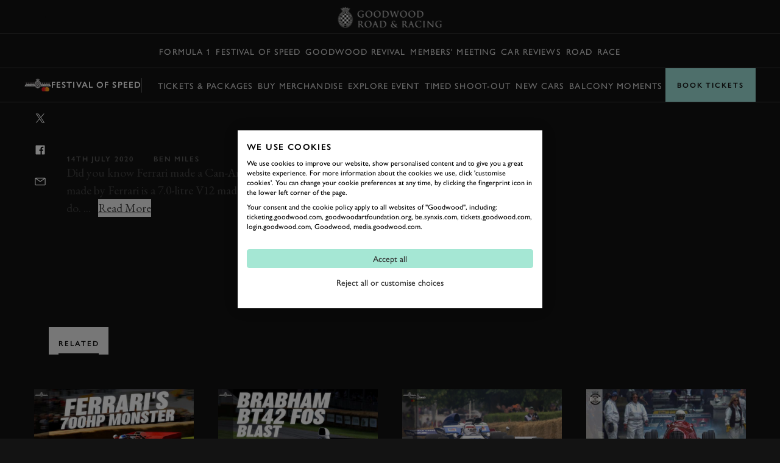

--- FILE ---
content_type: text/html; charset=utf-8
request_url: https://www.goodwood.com/grr/event-coverage/festival-of-speed/2020/7/video-the-one-off-7.0-litre-v12-can-am-ferrari/
body_size: 19276
content:

<!DOCTYPE html>
<html lang="en-GB">
<head>
    <meta name="viewport" content="height=device-height, width=device-width, initial-scale=1.0, minimum-scale=1.0" />
    <title>[Video] The one-off 7.0-litre V12 Can-Am Ferrari | GRR</title>
        

<script>
    window.dataLayer = window.dataLayer || [];
    window.dataLayer.push({"user_id":"0","logged_in":"False","membership_types":[],"membership_ids":[],"page_type":"Editorial Video","division":"GRR","business_area":"GRR - Festival of Speed"});
</script>
<meta name="google-site-verification" content="eficCDuvg9HI5De3ajSbgpuH_aq0M7tThaxpRJQ95Fg" />

<!-- Webtrends Optimise --> 
<script type="text/javascript" src="//c.webtrends-optimize.com/acs/accounts/25163d2e-4c19-4d04-a910-3bd290df00c1/js/wt.js"></script>
 <!-- End Webtrends Optimise -->

<!-- Google Tag Manager -->
<script>(function(w,d,s,l,i){w[l]=w[l]||[];w[l].push({'gtm.start':
new Date().getTime(),event:'gtm.js'});var f=d.getElementsByTagName(s)[0],
j=d.createElement(s),dl=l!='dataLayer'?'&l='+l:'';j.async=true;j.src=
'https://www.googletagmanager.com/gtm.js?id='+i+dl;f.parentNode.insertBefore(j,f);
})(window,document,'script','dataLayer','GTM-KFJV5C');</script>
<!-- End Google Tag Manager -->        
    <script type="text/javascript">!function(T,l,y){var S=T.location,k="script",D="instrumentationKey",C="ingestionendpoint",I="disableExceptionTracking",E="ai.device.",b="toLowerCase",w="crossOrigin",N="POST",e="appInsightsSDK",t=y.name||"appInsights";(y.name||T[e])&&(T[e]=t);var n=T[t]||function(d){var g=!1,f=!1,m={initialize:!0,queue:[],sv:"5",version:2,config:d};function v(e,t){var n={},a="Browser";return n[E+"id"]=a[b](),n[E+"type"]=a,n["ai.operation.name"]=S&&S.pathname||"_unknown_",n["ai.internal.sdkVersion"]="javascript:snippet_"+(m.sv||m.version),{time:function(){var e=new Date;function t(e){var t=""+e;return 1===t.length&&(t="0"+t),t}return e.getUTCFullYear()+"-"+t(1+e.getUTCMonth())+"-"+t(e.getUTCDate())+"T"+t(e.getUTCHours())+":"+t(e.getUTCMinutes())+":"+t(e.getUTCSeconds())+"."+((e.getUTCMilliseconds()/1e3).toFixed(3)+"").slice(2,5)+"Z"}(),iKey:e,name:"Microsoft.ApplicationInsights."+e.replace(/-/g,"")+"."+t,sampleRate:100,tags:n,data:{baseData:{ver:2}}}}var h=d.url||y.src;if(h){function a(e){var t,n,a,i,r,o,s,c,u,p,l;g=!0,m.queue=[],f||(f=!0,t=h,s=function(){var e={},t=d.connectionString;if(t)for(var n=t.split(";"),a=0;a<n.length;a++){var i=n[a].split("=");2===i.length&&(e[i[0][b]()]=i[1])}if(!e[C]){var r=e.endpointsuffix,o=r?e.location:null;e[C]="https://"+(o?o+".":"")+"dc."+(r||"services.visualstudio.com")}return e}(),c=s[D]||d[D]||"",u=s[C],p=u?u+"/v2/track":d.endpointUrl,(l=[]).push((n="SDK LOAD Failure: Failed to load Application Insights SDK script (See stack for details)",a=t,i=p,(o=(r=v(c,"Exception")).data).baseType="ExceptionData",o.baseData.exceptions=[{typeName:"SDKLoadFailed",message:n.replace(/\./g,"-"),hasFullStack:!1,stack:n+"\nSnippet failed to load ["+a+"] -- Telemetry is disabled\nHelp Link: https://go.microsoft.com/fwlink/?linkid=2128109\nHost: "+(S&&S.pathname||"_unknown_")+"\nEndpoint: "+i,parsedStack:[]}],r)),l.push(function(e,t,n,a){var i=v(c,"Message"),r=i.data;r.baseType="MessageData";var o=r.baseData;return o.message='AI (Internal): 99 message:"'+("SDK LOAD Failure: Failed to load Application Insights SDK script (See stack for details) ("+n+")").replace(/\"/g,"")+'"',o.properties={endpoint:a},i}(0,0,t,p)),function(e,t){if(JSON){var n=T.fetch;if(n&&!y.useXhr)n(t,{method:N,body:JSON.stringify(e),mode:"cors"});else if(XMLHttpRequest){var a=new XMLHttpRequest;a.open(N,t),a.setRequestHeader("Content-type","application/json"),a.send(JSON.stringify(e))}}}(l,p))}function i(e,t){f||setTimeout(function(){!t&&m.core||a()},500)}var e=function(){var n=l.createElement(k);n.src=h;var e=y[w];return!e&&""!==e||"undefined"==n[w]||(n[w]=e),n.onload=i,n.onerror=a,n.onreadystatechange=function(e,t){"loaded"!==n.readyState&&"complete"!==n.readyState||i(0,t)},n}();y.ld<0?l.getElementsByTagName("head")[0].appendChild(e):setTimeout(function(){l.getElementsByTagName(k)[0].parentNode.appendChild(e)},y.ld||0)}try{m.cookie=l.cookie}catch(p){}function t(e){for(;e.length;)!function(t){m[t]=function(){var e=arguments;g||m.queue.push(function(){m[t].apply(m,e)})}}(e.pop())}var n="track",r="TrackPage",o="TrackEvent";t([n+"Event",n+"PageView",n+"Exception",n+"Trace",n+"DependencyData",n+"Metric",n+"PageViewPerformance","start"+r,"stop"+r,"start"+o,"stop"+o,"addTelemetryInitializer","setAuthenticatedUserContext","clearAuthenticatedUserContext","flush"]),m.SeverityLevel={Verbose:0,Information:1,Warning:2,Error:3,Critical:4};var s=(d.extensionConfig||{}).ApplicationInsightsAnalytics||{};if(!0!==d[I]&&!0!==s[I]){var c="onerror";t(["_"+c]);var u=T[c];T[c]=function(e,t,n,a,i){var r=u&&u(e,t,n,a,i);return!0!==r&&m["_"+c]({message:e,url:t,lineNumber:n,columnNumber:a,error:i}),r},d.autoExceptionInstrumented=!0}return m}(y.cfg);function a(){y.onInit&&y.onInit(n)}(T[t]=n).queue&&0===n.queue.length?(n.queue.push(a),n.trackPageView({})):a()}(window,document,{
src: "https://js.monitor.azure.com/scripts/b/ai.2.min.js", // The SDK URL Source
crossOrigin: "anonymous", 
cfg: { // Application Insights Configuration
    instrumentationKey: 'c3b59601-3254-4251-b915-e1f7e32f0d5b'
}});</script>
<link href="https://www.goodwood.com/grr/event-coverage/festival-of-speed/video-the-one-off-7.0-litre-v12-can-am-ferrari" rel="canonical" />            <link rel="preconnect" href="https://fonts.googleapis.com/">
    <link rel="preconnect" href="https://use.typekit.net/">

        

    <link rel="preload" href="https://fonts.googleapis.com/css2?family=EB+Garamond:ital@0;1&display=swap" as="style" onload="this.onload=null;this.rel='stylesheet'">
    <link rel="preload" href="https://use.typekit.net/dkh6etj.css" as="style" onload="this.onload=null;this.rel='stylesheet'">

        <meta name="description" content="The only one existence, and with the largest Ferrari engine ever made&#x2026; ">
        

        
<meta property="og:title" content="[Video] The one-off 7.0-litre V12 Can-Am Ferrari | GRR" />
<meta property="og:description" content="The only one existence, and with the largest Ferrari engine ever made&#x2026; " />
<meta property="og:url" content="https://www.goodwood.com/grr/event-coverage/festival-of-speed/video-the-one-off-7.0-litre-v12-can-am-ferrari" />
    <meta property="og:image" content="https://www.goodwood.com/globalassets/.road--racing/event-coverage/fos/2020/7-july/video/ferrari-712-can-am-biggest-ferrari-engine-video-goodwood-14072020.jpg?rxy=0.5,0.5&amp;width=800&amp;height=450" />
    
        

<link rel="apple-touch-icon" sizes="57x57" href="/Resources/favicons/grrc/apple-touch-icon-57x57.png">
<link rel="apple-touch-icon" sizes="60x60" href="/Resources/favicons/grrc/apple-touch-icon-60x60.png">
<link rel="apple-touch-icon" sizes="72x72" href="/Resources/favicons/grrc/apple-touch-icon-72x72.png">
<link rel="apple-touch-icon" sizes="76x76" href="/Resources/favicons/grrc/apple-touch-icon-76x76.png">
<link rel="apple-touch-icon" sizes="114x114" href="/Resources/favicons/grrc/apple-touch-icon-114x114.png">
<link rel="apple-touch-icon" sizes="120x120" href="/Resources/favicons/grrc/apple-touch-icon-120x120.png">
<link rel="apple-touch-icon" sizes="144x144" href="/Resources/favicons/grrc/apple-touch-icon-144x144.png">
<link rel="apple-touch-icon" sizes="152x152" href="/Resources/favicons/grrc/apple-touch-icon-152x152.png">
<link rel="apple-touch-icon" sizes="180x180" href="/Resources/favicons/grrc/apple-touch-icon-180x180.png">
<link rel="icon" type="image/png" href="/Resources/favicons/grrc/favicon-32x32.png" sizes="32x32">
<link rel="icon" type="image/png" href="/Resources/favicons/grrc/android-chrome-192x192.png" sizes="192x192">
<link rel="icon" type="image/png" href="/Resources/favicons/grrc/favicon-96x96.png" sizes="96x96">
<link rel="icon" type="image/png" href="/Resources/favicons/grrc/favicon-16x16.png" sizes="16x16">
<link rel="mask-icon" href="/Resources/favicons/grrc/safari-pinned-tab.svg?v=885129323" color="#5bbad5">
<link rel="shortcut icon" href="/Resources/favicons/grrc/favicon.ico">
<meta name="msapplication-TileColor" content="#da532c">
<meta name="msapplication-TileImage" content="/Resources/favicons/grrc/mstile-144x144.png">
<meta name="msapplication-config" content="/Resources/favicons/grrc/browserconfig.xml">
<meta name="theme-color" content="#303030">

    <link rel="stylesheet" href="/assets/css/bundle.css?v=0I8845LOGeA4XBQpJhKjp2d8bkWXYtwHr_GBaTNv2hc" />
    
    
    <script>
!function(T,l,y){var S=T.location,k="script",D="instrumentationKey",C="ingestionendpoint",I="disableExceptionTracking",E="ai.device.",b="toLowerCase",w="crossOrigin",N="POST",e="appInsightsSDK",t=y.name||"appInsights";(y.name||T[e])&&(T[e]=t);var n=T[t]||function(d){var g=!1,f=!1,m={initialize:!0,queue:[],sv:"5",version:2,config:d};function v(e,t){var n={},a="Browser";return n[E+"id"]=a[b](),n[E+"type"]=a,n["ai.operation.name"]=S&&S.pathname||"_unknown_",n["ai.internal.sdkVersion"]="javascript:snippet_"+(m.sv||m.version),{time:function(){var e=new Date;function t(e){var t=""+e;return 1===t.length&&(t="0"+t),t}return e.getUTCFullYear()+"-"+t(1+e.getUTCMonth())+"-"+t(e.getUTCDate())+"T"+t(e.getUTCHours())+":"+t(e.getUTCMinutes())+":"+t(e.getUTCSeconds())+"."+((e.getUTCMilliseconds()/1e3).toFixed(3)+"").slice(2,5)+"Z"}(),iKey:e,name:"Microsoft.ApplicationInsights."+e.replace(/-/g,"")+"."+t,sampleRate:100,tags:n,data:{baseData:{ver:2}}}}var h=d.url||y.src;if(h){function a(e){var t,n,a,i,r,o,s,c,u,p,l;g=!0,m.queue=[],f||(f=!0,t=h,s=function(){var e={},t=d.connectionString;if(t)for(var n=t.split(";"),a=0;a<n.length;a++){var i=n[a].split("=");2===i.length&&(e[i[0][b]()]=i[1])}if(!e[C]){var r=e.endpointsuffix,o=r?e.location:null;e[C]="https://"+(o?o+".":"")+"dc."+(r||"services.visualstudio.com")}return e}(),c=s[D]||d[D]||"",u=s[C],p=u?u+"/v2/track":d.endpointUrl,(l=[]).push((n="SDK LOAD Failure: Failed to load Application Insights SDK script (See stack for details)",a=t,i=p,(o=(r=v(c,"Exception")).data).baseType="ExceptionData",o.baseData.exceptions=[{typeName:"SDKLoadFailed",message:n.replace(/\./g,"-"),hasFullStack:!1,stack:n+"\nSnippet failed to load ["+a+"] -- Telemetry is disabled\nHelp Link: https://go.microsoft.com/fwlink/?linkid=2128109\nHost: "+(S&&S.pathname||"_unknown_")+"\nEndpoint: "+i,parsedStack:[]}],r)),l.push(function(e,t,n,a){var i=v(c,"Message"),r=i.data;r.baseType="MessageData";var o=r.baseData;return o.message='AI (Internal): 99 message:"'+("SDK LOAD Failure: Failed to load Application Insights SDK script (See stack for details) ("+n+")").replace(/\"/g,"")+'"',o.properties={endpoint:a},i}(0,0,t,p)),function(e,t){if(JSON){var n=T.fetch;if(n&&!y.useXhr)n(t,{method:N,body:JSON.stringify(e),mode:"cors"});else if(XMLHttpRequest){var a=new XMLHttpRequest;a.open(N,t),a.setRequestHeader("Content-type","application/json"),a.send(JSON.stringify(e))}}}(l,p))}function i(e,t){f||setTimeout(function(){!t&&m.core||a()},500)}var e=function(){var n=l.createElement(k);n.src=h;var e=y[w];return!e&&""!==e||"undefined"==n[w]||(n[w]=e),n.onload=i,n.onerror=a,n.onreadystatechange=function(e,t){"loaded"!==n.readyState&&"complete"!==n.readyState||i(0,t)},n}();y.ld<0?l.getElementsByTagName("head")[0].appendChild(e):setTimeout(function(){l.getElementsByTagName(k)[0].parentNode.appendChild(e)},y.ld||0)}try{m.cookie=l.cookie}catch(p){}function t(e){for(;e.length;)!function(t){m[t]=function(){var e=arguments;g||m.queue.push(function(){m[t].apply(m,e)})}}(e.pop())}var n="track",r="TrackPage",o="TrackEvent";t([n+"Event",n+"PageView",n+"Exception",n+"Trace",n+"DependencyData",n+"Metric",n+"PageViewPerformance","start"+r,"stop"+r,"start"+o,"stop"+o,"addTelemetryInitializer","setAuthenticatedUserContext","clearAuthenticatedUserContext","flush"]),m.SeverityLevel={Verbose:0,Information:1,Warning:2,Error:3,Critical:4};var s=(d.extensionConfig||{}).ApplicationInsightsAnalytics||{};if(!0!==d[I]&&!0!==s[I]){var c="onerror";t(["_"+c]);var u=T[c];T[c]=function(e,t,n,a,i){var r=u&&u(e,t,n,a,i);return!0!==r&&m["_"+c]({message:e,url:t,lineNumber:n,columnNumber:a,error:i}),r},d.autoExceptionInstrumented=!0}return m}(y.cfg);function a(){y.onInit&&y.onInit(n)}(T[t]=n).queue&&0===n.queue.length?(n.queue.push(a),n.trackPageView({})):a()}(window,document,{src: "https://js.monitor.azure.com/scripts/b/ai.2.gbl.min.js", crossOrigin: "anonymous", cfg: {instrumentationKey: 'c3b59601-3254-4251-b915-e1f7e32f0d5b', disableCookiesUsage: false }});
</script>
    
</head>
<body data-theme="gw-default" data-tmpl-name="RoadRacingVideoArticlePage" class="overflow-x-hidden body-padding-for-navigation--3 dark-full ">
<!-- Google Tag Manager (noscript) -->
<noscript><iframe src="https://www.googletagmanager.com/ns.html?id=GTM-KFJV5C"
height="0" width="0" style="display:none;visibility:hidden"></iframe></noscript>
<!-- End Google Tag Manager (noscript) -->        
    <div>
                    <div class="fixed top-0 left-0 right-0 z-20 sm:h-auto flex flex-col primary-navigation primary-navigation--solid primary-navigation--with-context"
             data-module="navigation" data-main-navigation data-transparent-on-element=".hero" data-hide-play-on-hover>
            <!-- Primary Navigation -->
<div class="h-[56px] flex items-center border-b-1 border-b-white-20 mt-auto">
    <div class="grid-container !px-0 sm:!px-10 w-full">
        <div class="col-span-12 h-full dark flex items-center">
            <button aria-label="toggle mega menu" class="btn btn--ghost btn--medium relative btn-toggle-navigation sm:w-[106px] sm:h-[42px] sm:mr-auto" aria-labelledby="Open/Close Navigation"
                    data-menu-toggle>
                <div class="flex gap-[0.75rem] sm:absolute btn-toggle-navigation__open ">
                    <svg viewBox="0 0 32 32"><use xlink:href="/assets/icons/icons.svg?v=kHKj1Tx9XFbMtnzmDW2oWYsbiceAOkdkZvdLABSjg7Q#burger"></use></svg>
                    <span class="hidden sm:block">
                        Menu
                    </span>
                </div>
                <div class="flex gap-[0.75rem] absolute btn-toggle-navigation__close ">
                    <svg viewBox="0 0 32 32"><use xlink:href="/assets/icons/icons.svg?v=kHKj1Tx9XFbMtnzmDW2oWYsbiceAOkdkZvdLABSjg7Q#close"></use></svg>
                    <span class="hidden sm:block">
                        Close
                    </span>
                </div>
            </button>
                <a href="/grr/" class="flex-shrink-0 sm:absolute mr-auto sm:-translate-x-2/4 sm:left-2/4" aria-label="Go to Homepage">
                        <img src="/globalassets/brand-assets/logos/goodwood-road-racing3x.png?height=42" srcset="/globalassets/brand-assets/logos/goodwood-road-racing3x.png?height=84 2x, /globalassets/brand-assets/logos/goodwood-road-racing3x.png?height=126 3x, /globalassets/brand-assets/logos/goodwood-road-racing3x.png?height=168 4x" alt="GRR">
                </a>
<button class="btn btn--ghost btn--medium !gap-2" data-modal-open="405570" data-module="modal" data-type="drawer" type="button">                        Book
<svg viewBox="0 0 32 32"><use xlink:href="/assets/icons/icons.svg?v=kHKj1Tx9XFbMtnzmDW2oWYsbiceAOkdkZvdLABSjg7Q#chevron--down"></use></svg></button><a aria-label="Sign in" class="btn btn--ghost btn--medium" href="https://login.goodwood.com/auth.aspx" lr-idx="" target="_self"><svg viewBox="0 0 32 32"><use xlink:href="/assets/icons/icons.svg?v=kHKj1Tx9XFbMtnzmDW2oWYsbiceAOkdkZvdLABSjg7Q#user--avatar"></use></svg></a>                        <script type="text/javascript">
                            [...document.querySelectorAll('[lr-idx]')].forEach(lrEl => {
                                var url = new URL(lrEl.href);
                                url.searchParams.set('action', 'login');
                                url.searchParams.set('return_url', window.location);
                                lrEl.href = url.toString();
                            });
                        </script>
<button aria-label="Open Search" class="btn btn--ghost btn--medium !hidden sm:!block" data-element-to-focus="[data-search-input]" data-exclude-from-manager="" data-modal-open="216327" data-module="modal" data-type="standard" type="button"><svg viewBox="0 0 32 32"><use xlink:href="/assets/icons/icons.svg?v=kHKj1Tx9XFbMtnzmDW2oWYsbiceAOkdkZvdLABSjg7Q#search"></use></svg></button>        </div>
    </div>
</div>


            
    <div class="h-[56px] items-center border-b-1 border-b-white-20 flex secondary-navigation">
        <div class="grid-container !px-0 md:!px-10 w-full overflow-scrolling-container overflow-scrolling-container--no-snap h-full">
            <div class="col-span-12 h-full dark flex items-center">
                <nav class="mx-auto h-full">
                    <ul class="flex items-center px-1.5 h-full secondary-navigation__list">
                            <li class="h-full">
                                <a aria-label="Formula 1" class="nav-14 text-white-80 hover:text-white-100 no-underline py-2 focus-visible:outline outline-2 outline-white-100 -outline-offset-2 inline-flex items-center h-full px-1 whitespace-nowrap" href="https://www.goodwood.com/grr/f1/" target="_self">Formula 1</a>
                            </li>
                            <li class="h-full">
                                <a aria-label="Festival of Speed" class="nav-14 text-white-80 hover:text-white-100 no-underline py-2 focus-visible:outline outline-2 outline-white-100 -outline-offset-2 inline-flex items-center h-full px-1 whitespace-nowrap" href="https://www.goodwood.com/grr/event-coverage/festival-of-speed/" target="_self">Festival of Speed</a>
                            </li>
                            <li class="h-full">
                                <a aria-label="Goodwood Revival" class="nav-14 text-white-80 hover:text-white-100 no-underline py-2 focus-visible:outline outline-2 outline-white-100 -outline-offset-2 inline-flex items-center h-full px-1 whitespace-nowrap" href="https://www.goodwood.com/grr/event-coverage/goodwood-revival/" target="_self">Goodwood Revival</a>
                            </li>
                            <li class="h-full">
                                <a aria-label="Members&#x27; Meeting" class="nav-14 text-white-80 hover:text-white-100 no-underline py-2 focus-visible:outline outline-2 outline-white-100 -outline-offset-2 inline-flex items-center h-full px-1 whitespace-nowrap" href="https://www.goodwood.com/grr/event-coverage/members-meeting/" target="_self">Members&#x27; Meeting</a>
                            </li>
                            <li class="h-full">
                                <a aria-label="Car Reviews" class="nav-14 text-white-80 hover:text-white-100 no-underline py-2 focus-visible:outline outline-2 outline-white-100 -outline-offset-2 inline-flex items-center h-full px-1 whitespace-nowrap" href="https://www.goodwood.com/grr/car-reviews/" target="_self">Car Reviews</a>
                            </li>
                            <li class="h-full">
                                <a aria-label="Road" class="nav-14 text-white-80 hover:text-white-100 no-underline py-2 focus-visible:outline outline-2 outline-white-100 -outline-offset-2 inline-flex items-center h-full px-1 whitespace-nowrap" href="https://www.goodwood.com/grr/road/" target="_self">Road</a>
                            </li>
                            <li class="h-full">
                                <a aria-label="Race" class="nav-14 text-white-80 hover:text-white-100 no-underline py-2 focus-visible:outline outline-2 outline-white-100 -outline-offset-2 inline-flex items-center h-full px-1 whitespace-nowrap" href="https://www.goodwood.com/grr/race/" target="_self">Race</a>
                            </li>
                    </ul>
                </nav>
            </div>
        </div>
    </div>


<div class="h-[56px] items-center border-b-1 border-b-white-20 flex secondary-navigation secondary-navigation--contextual"
     data-module="context-navigation">
    <div class="grid-container !px-0 md:!px-10 w-full h-full">
        <div class="col-span-12 h-full flex items-center relative bg-white-100 md:bg-transparent pl-4 md:pl-0 "
             data-max-width-container>

            <div class="flex gap-4 items-center md:flex-shrink-0">
                <button class="absolute inset-0 indent-[-9999px] active:bg-[rgba(0,0,0,0.1)] md:hidden"
                        data-open-menu-button>
                    Open
                    menu
                </button>
                    <div class="secondary-navigation__logo xs:block"><img src="/globalassets/brand-assets/logos/events/png/fos_mastercard_lockup.png?height=32" srcset="/globalassets/brand-assets/logos/events/png/fos_mastercard_lockup.png?height=64 2x, /globalassets/brand-assets/logos/events/png/fos_mastercard_lockup.png?height=96 3x, /globalassets/brand-assets/logos/events/png/fos_mastercard_lockup.png?height=128 4x" alt="FOS_Mastercard_Lockup.png" /></div>
                <h3 class="md:text-white-100 nav-14-bold">
                    <a class="no-underline" href="/grr/event-coverage/festival-of-speed/">
                        Festival of Speed
                    </a>
                </h3>
                <div class="h-6 w-[1px] block bg-white-30"></div>
            </div>

            <nav class="invisible hidden flex flex-col md:block md:visible md:opacity-100 md:translate-y-0 top-0 z-20 m-0 md:mx-auto h-[70vh] md:h-full w-full absolute md:static bg-[white] md:bg-transparent text-[black] left-0 secondary-navigation__container"
                 data-navigation>
                <div class="md:hidden pt-[10px]">

                    <h3 class="mobile-menu-title text-white-70 label-14 inline-flex items-center justify-center"></h3>

                    <button class="btn btn--ghost btn--medium btn-menu-close text-grey-100" aria-label="Close" data-close-menu-button="">
                        <svg viewBox="0 0 32 32"><use xlink:href="/assets/icons/icons.svg?v=kHKj1Tx9XFbMtnzmDW2oWYsbiceAOkdkZvdLABSjg7Q#close"></use></svg>
                    </button>
                </div>

                <div class="md:hidden after:content-[''] after:w-[32px] after:h-[1px] after:bg-grey-20 after:block after:ml-[20px] after:mt-[16px] after:mb-[16px]">
                    <h3 class="heading-32 capitalize block py-3 px-5 pb-0">Festival of Speed</h3>
                </div>
                <ul class="flex flex-col md:flex-row items-start md:items-center px-4 pb-6 md:pb-0 md:px-1.5 h-full secondary-navigation__list"
                    data-navigation-items>
                        <li class="h-full">
<a aria-label="Tickets &amp; Packages" class="whitespace-nowrap heading-28 md:nav-14 md:hover:text-white-100 !capitalize md:!uppercase text-grey-70 md:text-white-80 no-underline md:py-2 px-0 focus-visible:outline outline-2 outline-white-100 -outline-offset-2 inline-flex items-center h-full px-1 " href="https://www.goodwood.com/motorsport/festival-of-speed/tickets-and-packages/" target="_blank">Tickets &amp; Packages</a>                        </li>
                        <li class="h-full">
<a aria-label="Buy Merchandise" class="whitespace-nowrap heading-28 md:nav-14 md:hover:text-white-100 !capitalize md:!uppercase text-grey-70 md:text-white-80 no-underline md:py-2 px-0 focus-visible:outline outline-2 outline-white-100 -outline-offset-2 inline-flex items-center h-full px-1 " href="https://shop.goodwood.com/collections/festival-of-speed" target="_blank">Buy Merchandise</a>                        </li>
                        <li class="h-full">
<a aria-label="Explore Event" class="whitespace-nowrap heading-28 md:nav-14 md:hover:text-white-100 !capitalize md:!uppercase text-grey-70 md:text-white-80 no-underline md:py-2 px-0 focus-visible:outline outline-2 outline-white-100 -outline-offset-2 inline-flex items-center h-full px-1 " href="https://www.goodwood.com/motorsport/festival-of-speed/explore/" target="_blank">Explore Event</a>                        </li>
                        <li class="h-full">
<a aria-label="Timed Shoot-Out" class="whitespace-nowrap heading-28 md:nav-14 md:hover:text-white-100 !capitalize md:!uppercase text-grey-70 md:text-white-80 no-underline md:py-2 px-0 focus-visible:outline outline-2 outline-white-100 -outline-offset-2 inline-flex items-center h-full px-1 " href="https://www.goodwood.com/grr/event-coverage/festival-of-speed/timed-shoot-out/" target="_self">Timed Shoot-Out</a>                        </li>
                        <li class="h-full">
<a aria-label="New cars" class="whitespace-nowrap heading-28 md:nav-14 md:hover:text-white-100 !capitalize md:!uppercase text-grey-70 md:text-white-80 no-underline md:py-2 px-0 focus-visible:outline outline-2 outline-white-100 -outline-offset-2 inline-flex items-center h-full px-1 " href="https://www.goodwood.com/grr/event-coverage/festival-of-speed/new-cars-you-can-see-at-the-2025-festival-of-speed/" target="_self">New cars</a>                        </li>
                        <li class="h-full">
<a aria-label="Balcony Moments" class="whitespace-nowrap heading-28 md:nav-14 md:hover:text-white-100 !capitalize md:!uppercase text-grey-70 md:text-white-80 no-underline md:py-2 px-0 focus-visible:outline outline-2 outline-white-100 -outline-offset-2 inline-flex items-center h-full px-1 " href="https://www.goodwood.com/grr/event-coverage/festival-of-speed/balcony-moments-at-the-2025-festival-of-speed/" target="_self">Balcony Moments</a>                        </li>
                        <li class="h-full">
<a aria-label="Timetable" class="whitespace-nowrap heading-28 md:nav-14 md:hover:text-white-100 !capitalize md:!uppercase text-grey-70 md:text-white-80 no-underline md:py-2 px-0 focus-visible:outline outline-2 outline-white-100 -outline-offset-2 inline-flex items-center h-full px-1 " href="https://www.goodwood.com/grr/event-coverage/festival-of-speed/2025-festival-of-speed-timetable/" target="_self">Timetable</a>                        </li>
                </ul>
            </nav>

            <div data-backdrop
                 class="transition-opacity duration-[0.3s] ease-[easel] absolute inset-0 h-[100vh] bg-black/[.3] z-[-1] md:hidden opacity-0 pointer-events-none">
            </div>
            <svg class="w-4 md:hidden ml-auto md:ml-0 mr-4" viewBox="0 0 32 32"><use xlink:href="/assets/icons/icons.svg?v=kHKj1Tx9XFbMtnzmDW2oWYsbiceAOkdkZvdLABSjg7Q#chevron--down"></use></svg>
            <a aria-label="Book Tickets" class="btn btn--nav btn--large relative md:absolute right-0 top-0  md:z-20 w-fit" data-btn-cta="" data_btn_cta="" href="https://www.goodwood.com/motorsport/festival-of-speed/tickets-and-packages/" target="_blank">Book Tickets</a>
        </div>
    </div>
</div>        </div>
<!--Index-->

<div class="mega-navigation bg-grey-100 fixed top-0 md:top-[56px] left-0 right-0 bottom-0 z-10 md:z-30" data-mega-navigation>
    <div class="border-b-1 border-b-white-20 md:hidden">
        <div class="grid-container grid-container--full dark pt-[56px]">
            <div class="col-span-full mobile-mega-menu-actions" data-mobile-menu-actions>
                <button class="btn btn--ghost btn--medium btn-menu-back" aria-label="Go Back" data-mobile-menu-back-button>
                    <svg viewBox="0 0 32 32"><use xlink:href="/assets/icons/icons.svg?v=kHKj1Tx9XFbMtnzmDW2oWYsbiceAOkdkZvdLABSjg7Q#chevron--left"></use></svg>
                </button>
                <h3 class="mobile-menu-title text-white-70 label-14 inline-flex items-center justify-center" data-mobile-menu-title></h3>
                <button class="btn btn--ghost btn--medium btn-menu-close" data-mobile-close-menu-button aria-label="Close navigation">
                    <svg viewBox="0 0 32 32"><use xlink:href="/assets/icons/icons.svg?v=kHKj1Tx9XFbMtnzmDW2oWYsbiceAOkdkZvdLABSjg7Q#close"></use></svg>
                </button>
<button aria-label="Open search bar" class="btn btn--ghost btn--medium btn-menu-search items-center" data-mobile-search-menu-button="" data-modal-open="216327" data-module="modal" data-open-search-bar="" data-type="standard" type="button"><svg viewBox="0 0 32 32"><use xlink:href="/assets/icons/icons.svg?v=kHKj1Tx9XFbMtnzmDW2oWYsbiceAOkdkZvdLABSjg7Q#search"></use></svg></button>            </div>
        </div>
    </div>

    <div class="grid-container h-full !px-0 md:!px-10" data-focus-locked-container>
        <div class="col-span-full h-full grid grid-cols-1 md:grid-cols-4">
            <!-- Navigation Overlay Column  -->
            <div class="md:border-r-1 border-r-white-20 h-[calc(100dvh_-_56px)] pt-2 md:pt-8 md:static menu-column menu-stack scroll-container overflow-y-auto overflow-x-hidden"
                 data-menu-column="0" data-menu-stack>
                <div class="menu-column__inner">
                    <ul class="mega-sub-menu pb-8" data-mega-menu>
                        <li data-mega-menu-item="0" class="w-fit"><!--Menu item-->
        <a class="heading-28 md:heading-18 focus-visible:outline-none text-white-100 no-underline min-h-[48px] block py-3 px-5 group relative"  href='/grr/f1/'>
            <span class="flex flex-row gap-2 group-hover:translate-x-[0.625rem] group-focus-visible:outline group-focus-visible:outline-1 group-focus-visible:outline-offset-4 group-focus-visible:outline-white-100 items-center justify-center transition-all duration-200 group-hover:text-white-100 text-white-100 md:text-white-50">
                Formula 1
            </span>
        </a>
</li>
                        </li>
                    
                        <li data-mega-menu-item="0" class="w-fit"><!--Menu item-->
        <a class="heading-28 md:heading-18 focus-visible:outline-none text-white-100 no-underline min-h-[48px] block py-3 px-5 group relative"  href='/grr/event-coverage/'>
            <span class="flex flex-row gap-2 group-hover:translate-x-[0.625rem] group-focus-visible:outline group-focus-visible:outline-1 group-focus-visible:outline-offset-4 group-focus-visible:outline-white-100 items-center justify-center transition-all duration-200 group-hover:text-white-100 text-white-100 md:text-white-50">
                Event Coverage
            </span>
        </a>
        <ul class="mega-sub-menu pb-8 hidden" data-menu-title="Event Coverage" data-menu-title-url="/grr/event-coverage/">
                <li data-mega-menu-item="1">
        <a class="heading-28 md:heading-18 focus-visible:outline-none text-white-100 no-underline min-h-[48px] w-fit block py-3 px-[20px] md:px-[min(50px,12%)] group"  href='/grr/event-coverage/festival-of-speed/'>
            <span class="group-hover:translate-x-[0.625rem] group-focus-visible:outline group-focus-visible:outline-1 group-focus-visible:outline-offset-4 group-focus-visible:outline-white-100 flex flex-col items-center justify-center transition-all duration-200 group-hover:text-white-100 text-white-100 md:text-white-50">
                Festival of Speed
            </span>
        </a>
                            <ul class="mega-sub-menu pb-8 hidden" data-menu-title="Festival of Speed" data-menu-title-url="/grr/event-coverage/festival-of-speed/">
                                    <li data-mega-menu-item="2">
        <a class="heading-28 md:heading-18 focus-visible:outline-none text-white-100 no-underline min-h-[48px] w-fit block py-3 px-[20px] md:px-[min(50px,12%)] group"  href='/grr/event-coverage/festival-of-speed/timed-shoot-out/'>
            <span class="group-hover:translate-x-[0.625rem] group-focus-visible:outline group-focus-visible:outline-1 group-focus-visible:outline-offset-4 group-focus-visible:outline-white-100 flex flex-col items-center justify-center transition-all duration-200 group-hover:text-white-100 text-white-100 md:text-white-50">
                The Timed Shoot-Out
            </span>
        </a>
        <div class="mega-sub-menu-graphic h-full hidden">
            

        </div>
                                    </li>
                            </ul>
        <div class="mega-sub-menu-graphic h-full hidden">
            

        </div>
                </li>
                <li data-mega-menu-item="1">
        <a class="heading-28 md:heading-18 focus-visible:outline-none text-white-100 no-underline min-h-[48px] w-fit block py-3 px-[20px] md:px-[min(50px,12%)] group"  href='/grr/event-coverage/goodwood-revival/'>
            <span class="group-hover:translate-x-[0.625rem] group-focus-visible:outline group-focus-visible:outline-1 group-focus-visible:outline-offset-4 group-focus-visible:outline-white-100 flex flex-col items-center justify-center transition-all duration-200 group-hover:text-white-100 text-white-100 md:text-white-50">
                Goodwood Revival
            </span>
        </a>
                            <ul class="mega-sub-menu pb-8 hidden" data-menu-title="Goodwood Revival" data-menu-title-url="/grr/event-coverage/goodwood-revival/">
                                    <li data-mega-menu-item="2">
        <a class="heading-28 md:heading-18 focus-visible:outline-none text-white-100 no-underline min-h-[48px] w-fit block py-3 px-[20px] md:px-[min(50px,12%)] group"  href='/grr/event-coverage/goodwood-revival/whitsun-trophy/'>
            <span class="group-hover:translate-x-[0.625rem] group-focus-visible:outline group-focus-visible:outline-1 group-focus-visible:outline-offset-4 group-focus-visible:outline-white-100 flex flex-col items-center justify-center transition-all duration-200 group-hover:text-white-100 text-white-100 md:text-white-50">
                Whitsun Trophy
            </span>
        </a>
        <div class="mega-sub-menu-graphic h-full hidden">
            

        </div>
                                    </li>
                                    <li data-mega-menu-item="2">
        <a class="heading-28 md:heading-18 focus-visible:outline-none text-white-100 no-underline min-h-[48px] w-fit block py-3 px-[20px] md:px-[min(50px,12%)] group"  href='/grr/event-coverage/goodwood-revival/rac-tt-celebration/'>
            <span class="group-hover:translate-x-[0.625rem] group-focus-visible:outline group-focus-visible:outline-1 group-focus-visible:outline-offset-4 group-focus-visible:outline-white-100 flex flex-col items-center justify-center transition-all duration-200 group-hover:text-white-100 text-white-100 md:text-white-50">
                RAC TT Celebration
            </span>
        </a>
        <div class="mega-sub-menu-graphic h-full hidden">
            

        </div>
                                    </li>
                                    <li data-mega-menu-item="2">
        <a class="heading-28 md:heading-18 focus-visible:outline-none text-white-100 no-underline min-h-[48px] w-fit block py-3 px-[20px] md:px-[min(50px,12%)] group"  href='/grr/event-coverage/goodwood-revival/goodwood-trophy/'>
            <span class="group-hover:translate-x-[0.625rem] group-focus-visible:outline group-focus-visible:outline-1 group-focus-visible:outline-offset-4 group-focus-visible:outline-white-100 flex flex-col items-center justify-center transition-all duration-200 group-hover:text-white-100 text-white-100 md:text-white-50">
                Goodwood Trophy
            </span>
        </a>
        <div class="mega-sub-menu-graphic h-full hidden">
            

        </div>
                                    </li>
                            </ul>
        <div class="mega-sub-menu-graphic h-full hidden">
            

        </div>
                </li>
                <li data-mega-menu-item="1">
        <a class="heading-28 md:heading-18 focus-visible:outline-none text-white-100 no-underline min-h-[48px] w-fit block py-3 px-[20px] md:px-[min(50px,12%)] group"  href='/grr/event-coverage/members-meeting/'>
            <span class="group-hover:translate-x-[0.625rem] group-focus-visible:outline group-focus-visible:outline-1 group-focus-visible:outline-offset-4 group-focus-visible:outline-white-100 flex flex-col items-center justify-center transition-all duration-200 group-hover:text-white-100 text-white-100 md:text-white-50">
                Members' Meeting
            </span>
        </a>
                            <ul class="mega-sub-menu pb-8 hidden" data-menu-title="Members&#x27; Meeting" data-menu-title-url="/grr/event-coverage/members-meeting/">
                                    <li data-mega-menu-item="2">
        <a class="heading-28 md:heading-18 focus-visible:outline-none text-white-100 no-underline min-h-[48px] w-fit block py-3 px-[20px] md:px-[min(50px,12%)] group"  href='/grr/event-coverage/members-meeting/phil-hill-cup/'>
            <span class="group-hover:translate-x-[0.625rem] group-focus-visible:outline group-focus-visible:outline-1 group-focus-visible:outline-offset-4 group-focus-visible:outline-white-100 flex flex-col items-center justify-center transition-all duration-200 group-hover:text-white-100 text-white-100 md:text-white-50">
                Phil Hill Cup
            </span>
        </a>
        <div class="mega-sub-menu-graphic h-full hidden">
            

        </div>
                                    </li>
                                    <li data-mega-menu-item="2">
        <a class="heading-28 md:heading-18 focus-visible:outline-none text-white-100 no-underline min-h-[48px] w-fit block py-3 px-[20px] md:px-[min(50px,12%)] group"  href='/grr/event-coverage/members-meeting/peter-collins-trophy/'>
            <span class="group-hover:translate-x-[0.625rem] group-focus-visible:outline group-focus-visible:outline-1 group-focus-visible:outline-offset-4 group-focus-visible:outline-white-100 flex flex-col items-center justify-center transition-all duration-200 group-hover:text-white-100 text-white-100 md:text-white-50">
                Peter Collins Trophy
            </span>
        </a>
        <div class="mega-sub-menu-graphic h-full hidden">
            

        </div>
                                    </li>
                                    <li data-mega-menu-item="2">
        <a class="heading-28 md:heading-18 focus-visible:outline-none text-white-100 no-underline min-h-[48px] w-fit block py-3 px-[20px] md:px-[min(50px,12%)] group"  href='/grr/event-coverage/members-meeting/derek-bell-cup/'>
            <span class="group-hover:translate-x-[0.625rem] group-focus-visible:outline group-focus-visible:outline-1 group-focus-visible:outline-offset-4 group-focus-visible:outline-white-100 flex flex-col items-center justify-center transition-all duration-200 group-hover:text-white-100 text-white-100 md:text-white-50">
                Derek Bell Cup
            </span>
        </a>
        <div class="mega-sub-menu-graphic h-full hidden">
            

        </div>
                                    </li>
                                    <li data-mega-menu-item="2">
        <a class="heading-28 md:heading-18 focus-visible:outline-none text-white-100 no-underline min-h-[48px] w-fit block py-3 px-[20px] md:px-[min(50px,12%)] group"  href='/grr/event-coverage/members-meeting/varzi-trophy/'>
            <span class="group-hover:translate-x-[0.625rem] group-focus-visible:outline group-focus-visible:outline-1 group-focus-visible:outline-offset-4 group-focus-visible:outline-white-100 flex flex-col items-center justify-center transition-all duration-200 group-hover:text-white-100 text-white-100 md:text-white-50">
                Varzi Trophy
            </span>
        </a>
        <div class="mega-sub-menu-graphic h-full hidden">
            

        </div>
                                    </li>
                                    <li data-mega-menu-item="2">
        <a class="heading-28 md:heading-18 focus-visible:outline-none text-white-100 no-underline min-h-[48px] w-fit block py-3 px-[20px] md:px-[min(50px,12%)] group"  href='/grr/event-coverage/members-meeting/protheroe-cup/'>
            <span class="group-hover:translate-x-[0.625rem] group-focus-visible:outline group-focus-visible:outline-1 group-focus-visible:outline-offset-4 group-focus-visible:outline-white-100 flex flex-col items-center justify-center transition-all duration-200 group-hover:text-white-100 text-white-100 md:text-white-50">
                Protheroe Cup
            </span>
        </a>
        <div class="mega-sub-menu-graphic h-full hidden">
            

        </div>
                                    </li>
                                    <li data-mega-menu-item="2">
        <a class="heading-28 md:heading-18 focus-visible:outline-none text-white-100 no-underline min-h-[48px] w-fit block py-3 px-[20px] md:px-[min(50px,12%)] group"  href='/grr/event-coverage/members-meeting/win-percy-trophy/'>
            <span class="group-hover:translate-x-[0.625rem] group-focus-visible:outline group-focus-visible:outline-1 group-focus-visible:outline-offset-4 group-focus-visible:outline-white-100 flex flex-col items-center justify-center transition-all duration-200 group-hover:text-white-100 text-white-100 md:text-white-50">
                Win Percy Trophy
            </span>
        </a>
        <div class="mega-sub-menu-graphic h-full hidden">
            

        </div>
                                    </li>
                                    <li data-mega-menu-item="2">
        <a class="heading-28 md:heading-18 focus-visible:outline-none text-white-100 no-underline min-h-[48px] w-fit block py-3 px-[20px] md:px-[min(50px,12%)] group"  href='/grr/event-coverage/members-meeting/s.f.-edge-trophy'>
            <span class="group-hover:translate-x-[0.625rem] group-focus-visible:outline group-focus-visible:outline-1 group-focus-visible:outline-offset-4 group-focus-visible:outline-white-100 flex flex-col items-center justify-center transition-all duration-200 group-hover:text-white-100 text-white-100 md:text-white-50">
                S.F. Edge Trophy
            </span>
        </a>
        <div class="mega-sub-menu-graphic h-full hidden">
            

        </div>
                                    </li>
                                    <li data-mega-menu-item="2">
        <a class="heading-28 md:heading-18 focus-visible:outline-none text-white-100 no-underline min-h-[48px] w-fit block py-3 px-[20px] md:px-[min(50px,12%)] group"  href='/grr/event-coverage/members-meeting/hailwood-trophy/'>
            <span class="group-hover:translate-x-[0.625rem] group-focus-visible:outline group-focus-visible:outline-1 group-focus-visible:outline-offset-4 group-focus-visible:outline-white-100 flex flex-col items-center justify-center transition-all duration-200 group-hover:text-white-100 text-white-100 md:text-white-50">
                Hailwood Trophy (ft. Sheene Trophy)
            </span>
        </a>
        <div class="mega-sub-menu-graphic h-full hidden">
            

        </div>
                                    </li>
                                    <li data-mega-menu-item="2">
        <a class="heading-28 md:heading-18 focus-visible:outline-none text-white-100 no-underline min-h-[48px] w-fit block py-3 px-[20px] md:px-[min(50px,12%)] group"  href='/grr/event-coverage/members-meeting/gordon-spice-trophy/'>
            <span class="group-hover:translate-x-[0.625rem] group-focus-visible:outline group-focus-visible:outline-1 group-focus-visible:outline-offset-4 group-focus-visible:outline-white-100 flex flex-col items-center justify-center transition-all duration-200 group-hover:text-white-100 text-white-100 md:text-white-50">
                Gordon Spice Trophy
            </span>
        </a>
        <div class="mega-sub-menu-graphic h-full hidden">
            

        </div>
                                    </li>
                            </ul>
        <div class="mega-sub-menu-graphic h-full hidden">
            

        </div>
                </li>
                <li data-mega-menu-item="1">
        <a class="heading-28 md:heading-18 focus-visible:outline-none text-white-100 no-underline min-h-[48px] w-fit block py-3 px-[20px] md:px-[min(50px,12%)] group"  href='/grr/event-coverage/breakfast-club/'>
            <span class="group-hover:translate-x-[0.625rem] group-focus-visible:outline group-focus-visible:outline-1 group-focus-visible:outline-offset-4 group-focus-visible:outline-white-100 flex flex-col items-center justify-center transition-all duration-200 group-hover:text-white-100 text-white-100 md:text-white-50">
                Breakfast Club
            </span>
        </a>
        <div class="mega-sub-menu-graphic h-full hidden">
            

        </div>
                </li>
                <li data-mega-menu-item="1">
        <a class="heading-28 md:heading-18 focus-visible:outline-none text-white-100 no-underline min-h-[48px] w-fit block py-3 px-[20px] md:px-[min(50px,12%)] group"  href='/grr/event-coverage/goodwood-speedweek/'>
            <span class="group-hover:translate-x-[0.625rem] group-focus-visible:outline group-focus-visible:outline-1 group-focus-visible:outline-offset-4 group-focus-visible:outline-white-100 flex flex-col items-center justify-center transition-all duration-200 group-hover:text-white-100 text-white-100 md:text-white-50">
                Goodwood SpeedWeek
            </span>
        </a>
        <div class="mega-sub-menu-graphic h-full hidden">
            

        </div>
                </li>
        </ul>
</li>
                        </li>
                    
                        <li data-mega-menu-item="0" class="w-fit"><!--Menu item-->
        <a class="heading-28 md:heading-18 focus-visible:outline-none text-white-100 no-underline min-h-[48px] block py-3 px-5 group relative"  href='/grr/car-reviews/'>
            <span class="flex flex-row gap-2 group-hover:translate-x-[0.625rem] group-focus-visible:outline group-focus-visible:outline-1 group-focus-visible:outline-offset-4 group-focus-visible:outline-white-100 items-center justify-center transition-all duration-200 group-hover:text-white-100 text-white-100 md:text-white-50">
                Car Reviews
            </span>
        </a>
        <ul class="mega-sub-menu pb-8 hidden" data-menu-title="Car Reviews" data-menu-title-url="/grr/car-reviews/">
                <li data-mega-menu-item="1">
        <a class="heading-28 md:heading-18 focus-visible:outline-none text-white-100 no-underline min-h-[48px] w-fit block py-3 px-[20px] md:px-[min(50px,12%)] group"  href='/grr/car-reviews/volvo/'>
            <span class="group-hover:translate-x-[0.625rem] group-focus-visible:outline group-focus-visible:outline-1 group-focus-visible:outline-offset-4 group-focus-visible:outline-white-100 flex flex-col items-center justify-center transition-all duration-200 group-hover:text-white-100 text-white-100 md:text-white-50">
                Volvo
            </span>
        </a>
        <div class="mega-sub-menu-graphic h-full hidden">
            

        </div>
                </li>
                <li data-mega-menu-item="1">
        <a class="heading-28 md:heading-18 focus-visible:outline-none text-white-100 no-underline min-h-[48px] w-fit block py-3 px-[20px] md:px-[min(50px,12%)] group"  href='/grr/car-reviews/volkswagen/'>
            <span class="group-hover:translate-x-[0.625rem] group-focus-visible:outline group-focus-visible:outline-1 group-focus-visible:outline-offset-4 group-focus-visible:outline-white-100 flex flex-col items-center justify-center transition-all duration-200 group-hover:text-white-100 text-white-100 md:text-white-50">
                Volkswagen
            </span>
        </a>
        <div class="mega-sub-menu-graphic h-full hidden">
            

        </div>
                </li>
                <li data-mega-menu-item="1">
        <a class="heading-28 md:heading-18 focus-visible:outline-none text-white-100 no-underline min-h-[48px] w-fit block py-3 px-[20px] md:px-[min(50px,12%)] group"  href='/grr/car-reviews/triumph/'>
            <span class="group-hover:translate-x-[0.625rem] group-focus-visible:outline group-focus-visible:outline-1 group-focus-visible:outline-offset-4 group-focus-visible:outline-white-100 flex flex-col items-center justify-center transition-all duration-200 group-hover:text-white-100 text-white-100 md:text-white-50">
                Triumph
            </span>
        </a>
        <div class="mega-sub-menu-graphic h-full hidden">
            

        </div>
                </li>
                <li data-mega-menu-item="1">
        <a class="heading-28 md:heading-18 focus-visible:outline-none text-white-100 no-underline min-h-[48px] w-fit block py-3 px-[20px] md:px-[min(50px,12%)] group"  href='/grr/car-reviews/suzuki/'>
            <span class="group-hover:translate-x-[0.625rem] group-focus-visible:outline group-focus-visible:outline-1 group-focus-visible:outline-offset-4 group-focus-visible:outline-white-100 flex flex-col items-center justify-center transition-all duration-200 group-hover:text-white-100 text-white-100 md:text-white-50">
                Suzuki
            </span>
        </a>
        <div class="mega-sub-menu-graphic h-full hidden">
            

        </div>
                </li>
                <li data-mega-menu-item="1">
        <a class="heading-28 md:heading-18 focus-visible:outline-none text-white-100 no-underline min-h-[48px] w-fit block py-3 px-[20px] md:px-[min(50px,12%)] group"  href='/grr/car-reviews/polestar/'>
            <span class="group-hover:translate-x-[0.625rem] group-focus-visible:outline group-focus-visible:outline-1 group-focus-visible:outline-offset-4 group-focus-visible:outline-white-100 flex flex-col items-center justify-center transition-all duration-200 group-hover:text-white-100 text-white-100 md:text-white-50">
                Polestar
            </span>
        </a>
        <div class="mega-sub-menu-graphic h-full hidden">
            

        </div>
                </li>
                <li data-mega-menu-item="1">
        <a class="heading-28 md:heading-18 focus-visible:outline-none text-white-100 no-underline min-h-[48px] w-fit block py-3 px-[20px] md:px-[min(50px,12%)] group"  href='/grr/car-reviews/peugeot/'>
            <span class="group-hover:translate-x-[0.625rem] group-focus-visible:outline group-focus-visible:outline-1 group-focus-visible:outline-offset-4 group-focus-visible:outline-white-100 flex flex-col items-center justify-center transition-all duration-200 group-hover:text-white-100 text-white-100 md:text-white-50">
                Peugeot
            </span>
        </a>
        <div class="mega-sub-menu-graphic h-full hidden">
            

        </div>
                </li>
                <li data-mega-menu-item="1">
        <a class="heading-28 md:heading-18 focus-visible:outline-none text-white-100 no-underline min-h-[48px] w-fit block py-3 px-[20px] md:px-[min(50px,12%)] group"  href='/grr/car-reviews/mazda/'>
            <span class="group-hover:translate-x-[0.625rem] group-focus-visible:outline group-focus-visible:outline-1 group-focus-visible:outline-offset-4 group-focus-visible:outline-white-100 flex flex-col items-center justify-center transition-all duration-200 group-hover:text-white-100 text-white-100 md:text-white-50">
                Mazda
            </span>
        </a>
        <div class="mega-sub-menu-graphic h-full hidden">
            

        </div>
                </li>
                <li data-mega-menu-item="1">
        <a class="heading-28 md:heading-18 focus-visible:outline-none text-white-100 no-underline min-h-[48px] w-fit block py-3 px-[20px] md:px-[min(50px,12%)] group"  href='/grr/car-reviews/land-rover/'>
            <span class="group-hover:translate-x-[0.625rem] group-focus-visible:outline group-focus-visible:outline-1 group-focus-visible:outline-offset-4 group-focus-visible:outline-white-100 flex flex-col items-center justify-center transition-all duration-200 group-hover:text-white-100 text-white-100 md:text-white-50">
                Land Rover
            </span>
        </a>
        <div class="mega-sub-menu-graphic h-full hidden">
            

        </div>
                </li>
                <li data-mega-menu-item="1">
        <a class="heading-28 md:heading-18 focus-visible:outline-none text-white-100 no-underline min-h-[48px] w-fit block py-3 px-[20px] md:px-[min(50px,12%)] group"  href='/grr/car-reviews/ford/'>
            <span class="group-hover:translate-x-[0.625rem] group-focus-visible:outline group-focus-visible:outline-1 group-focus-visible:outline-offset-4 group-focus-visible:outline-white-100 flex flex-col items-center justify-center transition-all duration-200 group-hover:text-white-100 text-white-100 md:text-white-50">
                Ford
            </span>
        </a>
        <div class="mega-sub-menu-graphic h-full hidden">
            

        </div>
                </li>
                <li data-mega-menu-item="1">
        <a class="heading-28 md:heading-18 focus-visible:outline-none text-white-100 no-underline min-h-[48px] w-fit block py-3 px-[20px] md:px-[min(50px,12%)] group"  href='/grr/car-reviews/bmw/'>
            <span class="group-hover:translate-x-[0.625rem] group-focus-visible:outline group-focus-visible:outline-1 group-focus-visible:outline-offset-4 group-focus-visible:outline-white-100 flex flex-col items-center justify-center transition-all duration-200 group-hover:text-white-100 text-white-100 md:text-white-50">
                BMW
            </span>
        </a>
        <div class="mega-sub-menu-graphic h-full hidden">
            

        </div>
                </li>
        </ul>
</li>
                        </li>
                    
                        <li data-mega-menu-item="0" class="w-fit"><!--Menu item-->
        <a class="heading-28 md:heading-18 focus-visible:outline-none text-white-100 no-underline min-h-[48px] block py-3 px-5 group relative"  href='/grr/road/'>
            <span class="flex flex-row gap-2 group-hover:translate-x-[0.625rem] group-focus-visible:outline group-focus-visible:outline-1 group-focus-visible:outline-offset-4 group-focus-visible:outline-white-100 items-center justify-center transition-all duration-200 group-hover:text-white-100 text-white-100 md:text-white-50">
                Road
            </span>
        </a>
        <ul class="mega-sub-menu pb-8 hidden" data-menu-title="Road" data-menu-title-url="/grr/road/">
                <li data-mega-menu-item="1">
        <a class="heading-28 md:heading-18 focus-visible:outline-none text-white-100 no-underline min-h-[48px] w-fit block py-3 px-[20px] md:px-[min(50px,12%)] group"  href='/grr/road/news/'>
            <span class="group-hover:translate-x-[0.625rem] group-focus-visible:outline group-focus-visible:outline-1 group-focus-visible:outline-offset-4 group-focus-visible:outline-white-100 flex flex-col items-center justify-center transition-all duration-200 group-hover:text-white-100 text-white-100 md:text-white-50">
                News
            </span>
        </a>
        <div class="mega-sub-menu-graphic h-full hidden">
            

        </div>
                </li>
        </ul>
</li>
                        </li>
                    
                        <li data-mega-menu-item="0" class="w-fit"><!--Menu item-->
        <a class="heading-28 md:heading-18 focus-visible:outline-none text-white-100 no-underline min-h-[48px] block py-3 px-5 group relative"  href='/grr/race/'>
            <span class="flex flex-row gap-2 group-hover:translate-x-[0.625rem] group-focus-visible:outline group-focus-visible:outline-1 group-focus-visible:outline-offset-4 group-focus-visible:outline-white-100 items-center justify-center transition-all duration-200 group-hover:text-white-100 text-white-100 md:text-white-50">
                Race
            </span>
        </a>
        <ul class="mega-sub-menu pb-8 hidden" data-menu-title="Race" data-menu-title-url="/grr/race/">
                <li data-mega-menu-item="1">
        <a class="heading-28 md:heading-18 focus-visible:outline-none text-white-100 no-underline min-h-[48px] w-fit block py-3 px-[20px] md:px-[min(50px,12%)] group"  href='/grr/race/modern/'>
            <span class="group-hover:translate-x-[0.625rem] group-focus-visible:outline group-focus-visible:outline-1 group-focus-visible:outline-offset-4 group-focus-visible:outline-white-100 flex flex-col items-center justify-center transition-all duration-200 group-hover:text-white-100 text-white-100 md:text-white-50">
                Modern
            </span>
        </a>
        <div class="mega-sub-menu-graphic h-full hidden">
            

        </div>
                </li>
                <li data-mega-menu-item="1">
        <a class="heading-28 md:heading-18 focus-visible:outline-none text-white-100 no-underline min-h-[48px] w-fit block py-3 px-[20px] md:px-[min(50px,12%)] group"  href='/grr/race/historic/'>
            <span class="group-hover:translate-x-[0.625rem] group-focus-visible:outline group-focus-visible:outline-1 group-focus-visible:outline-offset-4 group-focus-visible:outline-white-100 flex flex-col items-center justify-center transition-all duration-200 group-hover:text-white-100 text-white-100 md:text-white-50">
                Historic
            </span>
        </a>
        <div class="mega-sub-menu-graphic h-full hidden">
            

        </div>
                </li>
        </ul>
</li>
                        </li>
                    
                        <li data-mega-menu-item="0" class="w-fit"><!--Menu item-->
        <a class="heading-28 md:heading-18 focus-visible:outline-none text-white-100 no-underline min-h-[48px] block py-3 px-5 group relative" target=&#x27;_blank&#x27; href='https://insurance.goodwood.com/'>
            <span class="flex flex-row gap-2 group-hover:translate-x-[0.625rem] group-focus-visible:outline group-focus-visible:outline-1 group-focus-visible:outline-offset-4 group-focus-visible:outline-white-100 items-center justify-center transition-all duration-200 group-hover:text-white-100 text-white-100 md:text-white-50">
                Classic car insurance
            </span>
        </a>
</li>
                        </li>
                    
                        <li data-mega-menu-item="0" class="w-fit"><!--Menu item-->
        <a class="heading-28 md:heading-18 focus-visible:outline-none text-white-100 no-underline min-h-[48px] block py-3 px-5 group relative" target=&#x27;_blank&#x27; href='https://shop.goodwood.com/'>
            <span class="flex flex-row gap-2 group-hover:translate-x-[0.625rem] group-focus-visible:outline group-focus-visible:outline-1 group-focus-visible:outline-offset-4 group-focus-visible:outline-white-100 items-center justify-center transition-all duration-200 group-hover:text-white-100 text-white-100 md:text-white-50">
                Buy Merchandise
            </span>
        </a>
</li>
                        </li>
                    
                        <li data-mega-menu-item="0" class="w-fit"><!--Menu item-->
        <a class="heading-28 md:heading-18 focus-visible:outline-none text-white-100 no-underline min-h-[48px] block py-3 px-5 group relative" target=&#x27;_blank&#x27; href='/'>
            <span class="flex flex-row gap-2 group-hover:translate-x-[0.625rem] group-focus-visible:outline group-focus-visible:outline-1 group-focus-visible:outline-offset-4 group-focus-visible:outline-white-100 items-center justify-center transition-all duration-200 group-hover:text-white-100 text-white-100 md:text-white-50">
                Goodwood.com
            </span>
        </a>
</li>
                        </li>
                    </ul>
                </div>
            </div>

            <!-- Navigation Overlay Column  -->
            <div class=" border-r-1 border-r-white-20 h-[calc(100dvh_-_56px)] pt-8 row-[1_/_1] col-[2_/_3] scroll-container overflow-y-auto overflow-x-hidden  menu-column"
                 data-menu-column="1">
            </div>

            <!-- Navigation Overlay Column  -->
            <div class=" border-r-1 border-r-white-20 h-[calc(100dvh_-_56px)] pt-8 row-[1_/_1] col-[3_/_4] scroll-container overflow-y-auto overflow-x-hidden  menu-column"
                 data-menu-column="2">
            </div>

            <!-- Navigation Overlay Column  -->
            <div class=" h-[calc(100dvh_-_56px)] row-[1_/_1] col-[4_/_5]  menu-column relative" data-menu-column="3">
            </div>

            <!-- Welcome Screen Start-->
            
<div class="col-[2_/_5] row-[1_/_2] hidden md:block" data-menu-home-screen>
    <div class="bg-grey-100 p-[2rem] h-[calc(100dvh_-_56px)] w-full">
        <div class="grid grid-cols-[1fr] grid-rows-[auto_auto] gap-y-10  gap-x-12">
            <div class="col-span-full"></div>

            <div class="flex flex-wrap gap-[1.875rem]"></div>  
        </div>
    </div>
</div>

            <!-- Welcome Screen End -->
        </div>
    </div>
</div>            
        

<script type="application/ld+json">
    [{
        "@context": "http://schema.org",
        "@type": "Article",
        "mainEntityOfPage": "https://www.goodwood.com/grr/event-coverage/festival-of-speed/video-the-one-off-7.0-litre-v12-can-am-ferrari",
        "headline": "Video: The one-off 7.0-litre V12 Can-Am Ferrari",
        "articleBody": "The only one existence, and with the largest Ferrari engine ever made&#x2026;",
        "image": {
            "@type": "ImageObject",
            "url": "https://www.goodwood.com/globalassets/.road--racing/event-coverage/fos/2020/7-july/video/ferrari-712-can-am-biggest-ferrari-engine-video-goodwood-14072020.jpg?rxy=0.5,0.5&amp;width=800&amp;height=450",
            "width": 800,
            "height": 450
        },
        "datePublished": "2020-07-14",
        "dateModified": "2024-05-04 04:07:08",
        "author": {
            "@type": "Person",
            "name": "Ben Miles"
        },
        "publisher": {
            "@type": "Organization",
            "name": "Goodwood Estate",
            "logo": {
                "@type": "ImageObject",
                "url": "https://www.goodwood.com/globalassets/goodwood-logo.jpg?h=60",
                "width": 100,
                "height": 60
            }
        }
    }]
</script>

<div class="dark dark-full">
        <div class="flex flex-col dark:bg-grey-100 gap-10 sm:gap-20">
            <div class="grid-container grid-container--full-mobile">
                <div class="col-span-full" >
                    



    <div data-module ="video-player"  class="w-[600px] !w-full relative aspect-video video-player" data-type="youtube" data-video-id="kvV5mbUNTO0"   data-floating-play-button data-default-controls >
    </div>

                </div>
            </div>
            <div class="grid-container pb-6">
                <div class="col-span-12 lg:col-span-8 mb-6">
                    <div class="grid-container grid-container--full">
                        <div class="hidden sm:!block col-span-1 z-10">
                            <div class="flex flex-col items-center gap-2.5 w-fit dark:text-white-100">
                                    
<a class="group relative m-1 inline-flex cursor-pointer items-center justify-center overflow-hidden px-4 py-4 transition-all duration-300 ease-out hover:rounded-full hover:text-white-100 focus-visible:text-grey-100 focus-visible:outline focus-visible:outline-2 focus-visible:outline-offset-2 focus-visible:outline-grey-100 active:scale-75 dark:text-white-100 dark:hover:text-grey-100 dark:focus-visible:text-white-100 dark:focus-visible:outline-white-100" target="_blank" href="https://twitter.com/intent/tweet?text=Video%3a&#x2B;The&#x2B;one-off&#x2B;7.0-litre&#x2B;V12&#x2B;Can-Am&#x2B;Ferrari&amp;url=https%3a%2f%2fwww.goodwood.com%2fgrr%2fevent-coverage%2ffestival-of-speed%2fvideo-the-one-off-7.0-litre-v12-can-am-ferrari">
    <svg class="z-50 -m-1 inline h-5 w-5 fill-current" fill="currentColor" viewBox="0 0 32 32"><use xlink:href="/assets/icons/icons.svg?v=kHKj1Tx9XFbMtnzmDW2oWYsbiceAOkdkZvdLABSjg7Q#logo--x"></use></svg>
    <span class="absolute h-0 w-0 rounded-full bg-grey-100 opacity-100 transition-all duration-300 ease-out group-hover:h-32 group-hover:w-32 dark:bg-white-100"></span>
</a>
<a class="group relative m-1 inline-flex cursor-pointer items-center justify-center overflow-hidden px-4 py-4 transition-all duration-300 ease-out hover:rounded-full hover:text-white-100 focus-visible:text-grey-100 focus-visible:outline focus-visible:outline-2 focus-visible:outline-offset-2 focus-visible:outline-grey-100 active:scale-75 dark:text-white-100 dark:hover:text-grey-100 dark:focus-visible:text-white-100 dark:focus-visible:outline-white-100" target="_blank" href="https://www.facebook.com/sharer/sharer.php?u=https%3a%2f%2fwww.goodwood.com%2fgrr%2fevent-coverage%2ffestival-of-speed%2fvideo-the-one-off-7.0-litre-v12-can-am-ferrari;src=sdkpreparse">
    <svg class="z-50 -m-1 inline h-5 w-5 fill-current" fill="currentColor" viewBox="0 0 32 32"><use xlink:href="/assets/icons/icons.svg?v=kHKj1Tx9XFbMtnzmDW2oWYsbiceAOkdkZvdLABSjg7Q#logo--facebook"></use></svg>
    <span class="absolute h-0 w-0 rounded-full bg-grey-100 opacity-100 transition-all duration-300 ease-out group-hover:h-32 group-hover:w-32 dark:bg-white-100"></span>
</a>
<a class="group relative m-1 inline-flex cursor-pointer items-center justify-center overflow-hidden px-4 py-4 transition-all duration-300 ease-out hover:rounded-full hover:text-white-100 focus-visible:text-grey-100 focus-visible:outline focus-visible:outline-2 focus-visible:outline-offset-2 focus-visible:outline-grey-100 active:scale-75 dark:text-white-100 dark:hover:text-grey-100 dark:focus-visible:text-white-100 dark:focus-visible:outline-white-100" target="_blank" href="mailto:?subject=Video%3a&#x2B;The&#x2B;one-off&#x2B;7.0-litre&#x2B;V12&#x2B;Can-Am&#x2B;Ferrari&amp;body=https%3a%2f%2fwww.goodwood.com%2fgrr%2fevent-coverage%2ffestival-of-speed%2fvideo-the-one-off-7.0-litre-v12-can-am-ferrari">
    <svg class="z-50 -m-1 inline h-5 w-5 fill-current" fill="currentColor" viewBox="0 0 32 32"><use xlink:href="/assets/icons/icons.svg?v=kHKj1Tx9XFbMtnzmDW2oWYsbiceAOkdkZvdLABSjg7Q#email"></use></svg>
    <span class="absolute h-0 w-0 rounded-full bg-grey-100 opacity-100 transition-all duration-300 ease-out group-hover:h-32 group-hover:w-32 dark:bg-white-100"></span>
</a>

                            </div>
                        </div>
                        <div class="col-span-12 sm:col-span-11" >
                            <div class="mb-10 flex flex-col gap-6 order-2 sm:order-1">
    <h1 class="heading-42 dark:text-white-100">Video: The one-off 7.0-litre V12 Can-Am Ferrari</h1>
    <div class="flex items-center flex-wrap gap-5 text-grey-70 dark:text-white-70">
        <span class="label-12" >14th July 2020</span>
        

    <div class="h-[1px] w-8 dark:bg-white-100 bg-grey-100"></div>
    <div class="flex items-center gap-3">
        <span class="label-12 uppercase">Ben Miles</span>
    </div>
        
    </div>
        <div class="sm:!hidden flex w-fit items-center gap-2.5 dark:text-white-100">
            
<a class="group relative m-1 inline-flex cursor-pointer items-center justify-center overflow-hidden px-4 py-4 transition-all duration-300 ease-out hover:rounded-full hover:text-white-100 focus-visible:text-grey-100 focus-visible:outline focus-visible:outline-2 focus-visible:outline-offset-2 focus-visible:outline-grey-100 active:scale-75 dark:text-white-100 dark:hover:text-grey-100 dark:focus-visible:text-white-100 dark:focus-visible:outline-white-100" target="_blank" href="https://twitter.com/intent/tweet?text=Video%3a&#x2B;The&#x2B;one-off&#x2B;7.0-litre&#x2B;V12&#x2B;Can-Am&#x2B;Ferrari&amp;url=https%3a%2f%2fwww.goodwood.com%2fgrr%2fevent-coverage%2ffestival-of-speed%2fvideo-the-one-off-7.0-litre-v12-can-am-ferrari">
    <svg class="z-50 -m-1 inline h-5 w-5 fill-current" fill="currentColor" viewBox="0 0 32 32"><use xlink:href="/assets/icons/icons.svg?v=kHKj1Tx9XFbMtnzmDW2oWYsbiceAOkdkZvdLABSjg7Q#logo--x"></use></svg>
    <span class="absolute h-0 w-0 rounded-full bg-grey-100 opacity-100 transition-all duration-300 ease-out group-hover:h-32 group-hover:w-32 dark:bg-white-100"></span>
</a>
<a class="group relative m-1 inline-flex cursor-pointer items-center justify-center overflow-hidden px-4 py-4 transition-all duration-300 ease-out hover:rounded-full hover:text-white-100 focus-visible:text-grey-100 focus-visible:outline focus-visible:outline-2 focus-visible:outline-offset-2 focus-visible:outline-grey-100 active:scale-75 dark:text-white-100 dark:hover:text-grey-100 dark:focus-visible:text-white-100 dark:focus-visible:outline-white-100" target="_blank" href="https://www.facebook.com/sharer/sharer.php?u=https%3a%2f%2fwww.goodwood.com%2fgrr%2fevent-coverage%2ffestival-of-speed%2fvideo-the-one-off-7.0-litre-v12-can-am-ferrari;src=sdkpreparse">
    <svg class="z-50 -m-1 inline h-5 w-5 fill-current" fill="currentColor" viewBox="0 0 32 32"><use xlink:href="/assets/icons/icons.svg?v=kHKj1Tx9XFbMtnzmDW2oWYsbiceAOkdkZvdLABSjg7Q#logo--facebook"></use></svg>
    <span class="absolute h-0 w-0 rounded-full bg-grey-100 opacity-100 transition-all duration-300 ease-out group-hover:h-32 group-hover:w-32 dark:bg-white-100"></span>
</a>
<a class="group relative m-1 inline-flex cursor-pointer items-center justify-center overflow-hidden px-4 py-4 transition-all duration-300 ease-out hover:rounded-full hover:text-white-100 focus-visible:text-grey-100 focus-visible:outline focus-visible:outline-2 focus-visible:outline-offset-2 focus-visible:outline-grey-100 active:scale-75 dark:text-white-100 dark:hover:text-grey-100 dark:focus-visible:text-white-100 dark:focus-visible:outline-white-100" target="_blank" href="mailto:?subject=Video%3a&#x2B;The&#x2B;one-off&#x2B;7.0-litre&#x2B;V12&#x2B;Can-Am&#x2B;Ferrari&amp;body=https%3a%2f%2fwww.goodwood.com%2fgrr%2fevent-coverage%2ffestival-of-speed%2fvideo-the-one-off-7.0-litre-v12-can-am-ferrari">
    <svg class="z-50 -m-1 inline h-5 w-5 fill-current" fill="currentColor" viewBox="0 0 32 32"><use xlink:href="/assets/icons/icons.svg?v=kHKj1Tx9XFbMtnzmDW2oWYsbiceAOkdkZvdLABSjg7Q#email"></use></svg>
    <span class="absolute h-0 w-0 rounded-full bg-grey-100 opacity-100 transition-all duration-300 ease-out group-hover:h-32 group-hover:w-32 dark:bg-white-100"></span>
</a>
        
        </div>
        <div class="sm:max-w-[660px] editorial-20 text-grey-80 dark:text-white-80" data-module="read-more" data-max-char="195">
                <span>
                    <p><strong>Did you</strong> know Ferrari made a Can-Am car? Did you know that the largest engine ever made by Ferrari is a 7.0-litre V12 made specifically for a Can-Am car? Well, now you do.</p>
                </span>
                <div data-read-more-html class="mt-4 flex flex-col gap-4 wysiwyg">
                    
<p>That car, and we mean car, as they made just one, is the Ferrari 712, and at the Festival of Speed presented by Mastercard in 2011 it was piloted up the hill by lucky owner Paul Knapfield in the Timed Shootout. Just think about that for a second: a one-of-a-kind Ferrari, a Can-Am car, with the biggest engine Ferrari ever made, and the small matter of 670PS on tap, and it&rsquo;s been entered into the Timed Shootout at the Festival. It&rsquo;s an exhilarating experience for us watching the video, so imagine what it was like for the driver!</p>
                </div>
        </div>
        <div class="mt-5" >
            <ul class="flex flex-wrap items-center gap-2.5 dark:text-white-100">
                    <li><p class="inline-block border-1 border-grey-100 dark:border-white-100 py-2 px-3 w-fit label-12 no-underline">Ferrari</p></li>
                    <li><p class="inline-block border-1 border-grey-100 dark:border-white-100 py-2 px-3 w-fit label-12 no-underline">Ca-Am</p></li>
                    <li><p class="inline-block border-1 border-grey-100 dark:border-white-100 py-2 px-3 w-fit label-12 no-underline">712</p></li>
                    <li><p class="inline-block border-1 border-grey-100 dark:border-white-100 py-2 px-3 w-fit label-12 no-underline">FOS</p></li>
                    <li><p class="inline-block border-1 border-grey-100 dark:border-white-100 py-2 px-3 w-fit label-12 no-underline">Hillclimb Action</p></li>
                    <li><p class="inline-block border-1 border-grey-100 dark:border-white-100 py-2 px-3 w-fit label-12 no-underline">Paul Knapfield</p></li>
                    <li><p class="inline-block border-1 border-grey-100 dark:border-white-100 py-2 px-3 w-fit label-12 no-underline">Video</p></li>
            </ul>
        </div>
</div>
                        </div>
                    </div>
                </div>
                <div class="col-span-12 lg:col-span-4 mb-6">
                    

    <div  class="js-promo-block" data-promo-name="Motorsport 2026 GOS">
        <div class="promotion__section gap-y-10 md:gap-y-20" data-module="video-cards" data-interaction-type="scroll"> <div class="promotion__card group flex w-full flex-col gap-4" data-card data-promo data-media-type="video"> <div class="promotion__card-inner flex flex-col gap-4"> <div class="promotion__card-header relative"> <a class="promotion__card-link absolute left-0 top-0 z-20 h-full w-full" href="https://www.goodwood.com/motorsport/" target="undefined"> </a> <div class="promotion__card-media relative aspect-square sm:aspect-[3/4] overflow-hidden group-hover:bg-grey-40"> <div class="promotion__card-action group absolute z-10 flex h-full w-full cursor-pointer flex-col items-center justify-end gap-2 px-4 py-8 text-white-100 no-underline transition-all duration-300 ease-out focus-visible:text-white-100 focus-visible:opacity-100 focus-visible:outline focus-visible:outline-2 focus-visible:outline-offset-2 focus-visible:outline-grey-100 group-hover:bg-[rgba(0,0,0,0.4)] group-hover:opacity-100 dark:focus-visible:text-white-100 dark:focus-visible:outline-white-100"> <div class="promotion__card-action-inner flex w-full translate-y-8 flex-col items-center gap-3 transition-all duration-500 ease-in-out group-hover:translate-y-0"> <div class="promotion__card-action-desc max-h-0 opacity-0 transition-all duration-500 ease-out [clip-path:inset(100%_0_0_0)] group-hover:max-h-60 group-hover:translate-y-0 group-hover:opacity-100 group-hover:[clip-path:inset(0_0_0_0)]"> <p class="body-16 text-center"> BOOK NOW </p> </div> <span class="promotion__card-action-label label-12 relative text-center opacity-100 transition-all duration-500 ease-out group-hover:translate-y-0 group-focus-visible:opacity-100"> 2026 Motorsport tickets now on sale  </span>  <div class="promotion__card-action-icon relative h-5 w-5 overflow-hidden"> <span> <svg class="absolute -left-10 top-10 hidden h-5 w-5 fill-white-100 opacity-0 transition-all duration-300 group-hover:left-0 group-hover:top-0 group-hover:opacity-100 md:block"> <use xlink:href="/assets/icons/icons.svg#arrow--up-right"></use> </svg> </span> </div> </div> </div> <picture class="promotion__card-image pointer-events-none absolute z-10 h-full w-full bg-cover bg-[50%] object-cover transition-all duration-700 group-hover:scale-110 group-hover:opacity-0"> <source class="promotion__card-image-src" media="(max-width: 767px)" srcset="https://www.goodwood.com/globalassets/promotions/events/revival2023_jaysonfong_promo.jpg"/> <img class="h-full w-full" loading="lazy" src="https://www.goodwood.com/globalassets/promotions/events/revival2023_jaysonfong_promo.jpg" alt="Video Alt Text"/> </picture> <video data-video class="promotion__card-video pointer-events-none absolute z-0 h-full w-full bg-cover bg-[50%] object-cover" loop muted preload="none" playsinline poster="https://www.goodwood.com/globalassets/promotions/events/revival2023_jaysonfong_promo.jpg"> <source data-src="https://www.goodwood.com/globalassets/hero-videos/motorsport/2021-trailer-motorsport.mp4" type="video/mp4" media="(max-width:768px)"/> <source data-src="https://www.goodwood.com/globalassets/hero-videos/motorsport/2021-trailer-motorsport.mp4" type="video/mp4"/> </video> </div> </div> </div> </div> </div>
    </div>

                </div>
            </div>
        </div>
        <div class="content-area flex flex-col gap-10 sm:gap-20"></div>
        <div class="flex flex-col mt-10 gap-10 sm:gap-20">
            

    <div class="tabs tabs--medium tabs--fixed tabs--left grid-container grid-container--full-mobile "
         data-module="tabs"
            data-type="standard" 
    >
        <div class="relative col-span-12">
            <button class="tab-controls__button tab-controls__prev hidden opacity-0"
                    data-tab-controls
                    data-prev>
                <span class="[&>svg]:h-3 [&>svg]:w-3">
                    <svg viewBox="0 0 32 32"><use xlink:href="/assets/icons/icons.svg?v=kHKj1Tx9XFbMtnzmDW2oWYsbiceAOkdkZvdLABSjg7Q#chevron--left"></use></svg>
                </span>
            </button>

            <div role="tablist" class="tab-buttons">
                        <button id="tab-322256-1" type="button" role="tab" aria-controls="tabpanel-1" class="tab-button is-active">
                            <span class="tab-button__label tab-button__label--with-icon">
                                Related
                            </span>
                        </button>
            </div>
            <button class="tab-controls__button tab-controls__next hidden opacity-0"
                    data-tab-controls
                    data-next>
                <span class="[&>svg]:h-3 [&>svg]:w-3">
                    <svg viewBox="0 0 32 32"><use xlink:href="/assets/icons/icons.svg?v=kHKj1Tx9XFbMtnzmDW2oWYsbiceAOkdkZvdLABSjg7Q#chevron--right"></use></svg>
                </span>
            </button>
        </div>
    </div>
    <div class="grid-container grid-container--full-mobile">
            <div 
                id="tabpanel-1" 
                role="tabpanel" 
                 
                tabindex="1" 
                aria-labelledby="tab-1" 
                class="tab-panel col-span-12 "
            >
                <div class="pt-10 flex flex-col gap-20">
                    

<div class="" data-module="article-grid" data-url="/api/articles/search" data-payload='{"pageSize": 8, "offsetRecords": 0, "startNodeId": 10477 }'>
    <div class="col-span-12 grid grid-cols-1 sm:grid-cols-2 md:grid-cols-4 gap-[1rem] sm:gap-[2.5rem]" data-results>        
        
<div class="cursor-pointer no-underline overflow-hidden" data-inherit-link>
    <div class="flex flex-row sm:flex-col gap-5 group dark:text-white-100">
        <div class="overflow-hidden flex-1">
            <img class="w-full aspect-[16/9] group-hover:scale-105 transition-transform" sizes="(min-width: 768px) 50vw, 100vw" srcset="https://www.goodwood.com/globalassets/.road--racing/event-coverage/fos/2020/7-july/video/ferrari-712-can-am-biggest-ferrari-engine-video-goodwood-14072020.jpg?rxy=0.5,0.5&amp;width=320&amp;height=180 320w,https://www.goodwood.com/globalassets/.road--racing/event-coverage/fos/2020/7-july/video/ferrari-712-can-am-biggest-ferrari-engine-video-goodwood-14072020.jpg?rxy=0.5,0.5&amp;width=640&amp;height=360 640w,https://www.goodwood.com/globalassets/.road--racing/event-coverage/fos/2020/7-july/video/ferrari-712-can-am-biggest-ferrari-engine-video-goodwood-14072020.jpg?rxy=0.5,0.5&amp;width=960&amp;height=540 960w" src="https://www.goodwood.com/globalassets/.road--racing/event-coverage/fos/2020/7-july/video/ferrari-712-can-am-biggest-ferrari-engine-video-goodwood-14072020.jpg?rxy=0.5,0.5&amp;width=320&amp;height=180" alt="ferrari-712-can-am-biggest-ferrari-engine-video-goodwood-14072020.jpg" />
        </div>
        <div class="flex flex-col gap-[0.625rem] sm:gap-5 flex-1">
            <div class="flex flex-col gap-2">
                <p class="label-12 text-grey-90 dark:text-white-70">Festival of Speed</p>
                <h3 class="heading-18 sm:heading-20 normal-case line-clamp-2">Video: The one-off 7.0-litre V12 Can-Am Ferrari</h3>
                <p class="alt-14 text-grey-70 dark:text-white-70 hidden sm:block !line-clamp-2">The only one existence, and with the largest Ferrari engine ever made&#x2026;</p>
            </div>
            <div class="flex flex-row justify-between">
                <p class="text-sm font-serif text-grey-70 dark:text-white-70">14th July 2020</p>
                <div class="cursor-pointer group overflow-hidden">
                    <svg class="h-6 w-6 transform translate-x-[-100%] translate-y-[100%] group-hover:translate-x-0 group-hover:translate-y-0 opacity-0 group-hover:opacity-100 transition-all duration-300" viewBox="0 0 32 32"><use xlink:href="/assets/icons/icons.svg?v=kHKj1Tx9XFbMtnzmDW2oWYsbiceAOkdkZvdLABSjg7Q#arrow--up-right"></use></svg>
                    <a href="/grr/event-coverage/festival-of-speed/video-the-one-off-7.0-litre-v12-can-am-ferrari" aria-label="invisible link"> </a>
                </div>
            </div>
        </div>
    </div>
</div>
<div class="cursor-pointer no-underline overflow-hidden" data-inherit-link>
    <div class="flex flex-row sm:flex-col gap-5 group dark:text-white-100">
        <div class="overflow-hidden flex-1">
            <img class="w-full aspect-[16/9] group-hover:scale-105 transition-transform" sizes="(min-width: 768px) 50vw, 100vw" srcset="https://www.goodwood.com/globalassets/.road--racing/event-coverage/fos/2020/6-june/video/brabham-thin.jpg?rxy=0.5,0.5&amp;width=320&amp;height=180 320w,https://www.goodwood.com/globalassets/.road--racing/event-coverage/fos/2020/6-june/video/brabham-thin.jpg?rxy=0.5,0.5&amp;width=640&amp;height=360 640w,https://www.goodwood.com/globalassets/.road--racing/event-coverage/fos/2020/6-june/video/brabham-thin.jpg?rxy=0.5,0.5&amp;width=960&amp;height=540 960w" src="https://www.goodwood.com/globalassets/.road--racing/event-coverage/fos/2020/6-june/video/brabham-thin.jpg?rxy=0.5,0.5&amp;width=320&amp;height=180" alt="brabham-thin.jpg" />
        </div>
        <div class="flex flex-col gap-[0.625rem] sm:gap-5 flex-1">
            <div class="flex flex-col gap-2">
                <p class="label-12 text-grey-90 dark:text-white-70">Formula 1</p>
                <h3 class="heading-18 sm:heading-20 normal-case line-clamp-2">Video: Brabham BT42 blasts FOS with DFV roar</h3>
                <p class="alt-14 text-grey-70 dark:text-white-70 hidden sm:block !line-clamp-2">Stretching the legs of the Brabham BT42 and the marvellous DFV&#x2026;</p>
            </div>
            <div class="flex flex-row justify-between">
                <p class="text-sm font-serif text-grey-70 dark:text-white-70">12th June 2020</p>
                <div class="cursor-pointer group overflow-hidden">
                    <svg class="h-6 w-6 transform translate-x-[-100%] translate-y-[100%] group-hover:translate-x-0 group-hover:translate-y-0 opacity-0 group-hover:opacity-100 transition-all duration-300" viewBox="0 0 32 32"><use xlink:href="/assets/icons/icons.svg?v=kHKj1Tx9XFbMtnzmDW2oWYsbiceAOkdkZvdLABSjg7Q#arrow--up-right"></use></svg>
                    <a href="/grr/f1/video-brabham-bt42-blasts-fos-with-dfv-roar/" aria-label="invisible link"> </a>
                </div>
            </div>
        </div>
    </div>
</div>
<div class="cursor-pointer no-underline overflow-hidden" data-inherit-link>
    <div class="flex flex-row sm:flex-col gap-5 group dark:text-white-100">
        <div class="overflow-hidden flex-1">
            <img class="w-full aspect-[16/9] group-hover:scale-105 transition-transform" sizes="(min-width: 768px) 50vw, 100vw" srcset="https://www.goodwood.com/globalassets/.road--racing/event-coverage/fos/2019/post-event-week/video/fos-2019-sir-jackie-stewart-rose-helen-stewart-video-main-goodwood-09072019.png?rxy=0.5,0.5&amp;width=320&amp;height=180 320w,https://www.goodwood.com/globalassets/.road--racing/event-coverage/fos/2019/post-event-week/video/fos-2019-sir-jackie-stewart-rose-helen-stewart-video-main-goodwood-09072019.png?rxy=0.5,0.5&amp;width=640&amp;height=360 640w,https://www.goodwood.com/globalassets/.road--racing/event-coverage/fos/2019/post-event-week/video/fos-2019-sir-jackie-stewart-rose-helen-stewart-video-main-goodwood-09072019.png?rxy=0.5,0.5&amp;width=960&amp;height=540 960w" src="https://www.goodwood.com/globalassets/.road--racing/event-coverage/fos/2019/post-event-week/video/fos-2019-sir-jackie-stewart-rose-helen-stewart-video-main-goodwood-09072019.png?rxy=0.5,0.5&amp;width=320&amp;height=180" alt="fos-2019-sir-jackie-stewart-rose-helen-stewart-video-main-goodwood-09072019.png" />
        </div>
        <div class="flex flex-col gap-[0.625rem] sm:gap-5 flex-1">
            <div class="flex flex-col gap-2">
                <p class="label-12 text-grey-90 dark:text-white-70">Formula 1</p>
                <h3 class="heading-18 sm:heading-20 normal-case line-clamp-2">5 cool F1 videos from FOS</h3>
                <p class="alt-14 text-grey-70 dark:text-white-70 hidden sm:block !line-clamp-2">Formula 1 was the flavour of FOS...</p>
            </div>
            <div class="flex flex-row justify-between">
                <p class="text-sm font-serif text-grey-70 dark:text-white-70">19th July 2019</p>
                <div class="cursor-pointer group overflow-hidden">
                    <svg class="h-6 w-6 transform translate-x-[-100%] translate-y-[100%] group-hover:translate-x-0 group-hover:translate-y-0 opacity-0 group-hover:opacity-100 transition-all duration-300" viewBox="0 0 32 32"><use xlink:href="/assets/icons/icons.svg?v=kHKj1Tx9XFbMtnzmDW2oWYsbiceAOkdkZvdLABSjg7Q#arrow--up-right"></use></svg>
                    <a href="/grr/f1/5-cool-f1-videos-from-fos/" aria-label="invisible link"> </a>
                </div>
            </div>
        </div>
    </div>
</div>
<div class="cursor-pointer no-underline overflow-hidden" data-inherit-link>
    <div class="flex flex-row sm:flex-col gap-5 group dark:text-white-100">
        <div class="overflow-hidden flex-1">
            <img class="w-full aspect-[16/9] group-hover:scale-105 transition-transform" sizes="(min-width: 768px) 50vw, 100vw" srcset="https://www.goodwood.com/globalassets/.road--racing/race/historic/2020/5-may/video/julian-majzub-alfa-romeo-308c-fos-video-goodwood-11052020.jpg?rxy=0.5,0.5&amp;width=320&amp;height=180 320w,https://www.goodwood.com/globalassets/.road--racing/race/historic/2020/5-may/video/julian-majzub-alfa-romeo-308c-fos-video-goodwood-11052020.jpg?rxy=0.5,0.5&amp;width=640&amp;height=360 640w,https://www.goodwood.com/globalassets/.road--racing/race/historic/2020/5-may/video/julian-majzub-alfa-romeo-308c-fos-video-goodwood-11052020.jpg?rxy=0.5,0.5&amp;width=960&amp;height=540 960w" src="https://www.goodwood.com/globalassets/.road--racing/race/historic/2020/5-may/video/julian-majzub-alfa-romeo-308c-fos-video-goodwood-11052020.jpg?rxy=0.5,0.5&amp;width=320&amp;height=180" alt="julian-majzub-alfa-romeo-308c-fos-video-goodwood-11052020.jpg" />
        </div>
        <div class="flex flex-col gap-[0.625rem] sm:gap-5 flex-1">
            <div class="flex flex-col gap-2">
                <p class="label-12 text-grey-90 dark:text-white-70">Historic</p>
                <h3 class="heading-18 sm:heading-20 normal-case line-clamp-2">Video: Wild on-edge hillclimb from 80-year-old Alfa Romeo</h3>
                <p class="alt-14 text-grey-70 dark:text-white-70 hidden sm:block !line-clamp-2">This old racing Alfa can still hustle&#x2026;</p>
            </div>
            <div class="flex flex-row justify-between">
                <p class="text-sm font-serif text-grey-70 dark:text-white-70">11th May 2020</p>
                <div class="cursor-pointer group overflow-hidden">
                    <svg class="h-6 w-6 transform translate-x-[-100%] translate-y-[100%] group-hover:translate-x-0 group-hover:translate-y-0 opacity-0 group-hover:opacity-100 transition-all duration-300" viewBox="0 0 32 32"><use xlink:href="/assets/icons/icons.svg?v=kHKj1Tx9XFbMtnzmDW2oWYsbiceAOkdkZvdLABSjg7Q#arrow--up-right"></use></svg>
                    <a href="/grr/race/historic/video-wild-on-edge-hillclimb-from-80-year-old-alfa-romeo/" aria-label="invisible link"> </a>
                </div>
            </div>
        </div>
    </div>
</div>
<div class="cursor-pointer no-underline overflow-hidden" data-inherit-link>
    <div class="flex flex-row sm:flex-col gap-5 group dark:text-white-100">
        <div class="overflow-hidden flex-1">
            <img class="w-full aspect-[16/9] group-hover:scale-105 transition-transform" sizes="(min-width: 768px) 50vw, 100vw" srcset="https://www.goodwood.com/globalassets/.road--racing/event-coverage/fos/2022/1-january/video/leyton-house-v8-video-fos-2019-adrian-newey-12012022.jpg?rxy=0.5,0.5&amp;width=320&amp;height=180 320w,https://www.goodwood.com/globalassets/.road--racing/event-coverage/fos/2022/1-january/video/leyton-house-v8-video-fos-2019-adrian-newey-12012022.jpg?rxy=0.5,0.5&amp;width=640&amp;height=360 640w,https://www.goodwood.com/globalassets/.road--racing/event-coverage/fos/2022/1-january/video/leyton-house-v8-video-fos-2019-adrian-newey-12012022.jpg?rxy=0.5,0.5&amp;width=960&amp;height=540 960w" src="https://www.goodwood.com/globalassets/.road--racing/event-coverage/fos/2022/1-january/video/leyton-house-v8-video-fos-2019-adrian-newey-12012022.jpg?rxy=0.5,0.5&amp;width=320&amp;height=180" alt="leyton-house-v8-video-fos-2019-adrian-newey-12012022.jpg" />
        </div>
        <div class="flex flex-col gap-[0.625rem] sm:gap-5 flex-1">
            <div class="flex flex-col gap-2">
                <p class="label-12 text-grey-90 dark:text-white-70">Formula 1</p>
                <h3 class="heading-18 sm:heading-20 normal-case line-clamp-2">Video: Judd V8s in F1 cars sound perfect</h3>
                <p class="alt-14 text-grey-70 dark:text-white-70 hidden sm:block !line-clamp-2">And it&#x27;s only Adrian Newey at the wheel of a couple of his classics...</p>
            </div>
            <div class="flex flex-row justify-between">
                <p class="text-sm font-serif text-grey-70 dark:text-white-70">12th January 2022</p>
                <div class="cursor-pointer group overflow-hidden">
                    <svg class="h-6 w-6 transform translate-x-[-100%] translate-y-[100%] group-hover:translate-x-0 group-hover:translate-y-0 opacity-0 group-hover:opacity-100 transition-all duration-300" viewBox="0 0 32 32"><use xlink:href="/assets/icons/icons.svg?v=kHKj1Tx9XFbMtnzmDW2oWYsbiceAOkdkZvdLABSjg7Q#arrow--up-right"></use></svg>
                    <a href="/grr/f1/video-judd-v8s-in-f1-cars-sound-perfect/" aria-label="invisible link"> </a>
                </div>
            </div>
        </div>
    </div>
</div>
<div class="cursor-pointer no-underline overflow-hidden" data-inherit-link>
    <div class="flex flex-row sm:flex-col gap-5 group dark:text-white-100">
        <div class="overflow-hidden flex-1">
            <img class="w-full aspect-[16/9] group-hover:scale-105 transition-transform" sizes="(min-width: 768px) 50vw, 100vw" srcset="https://www.goodwood.com/globalassets/.road--racing/race/historic/2021/2-february/video/elevenses-porsche-hillclimb.jpg?rxy=0.5,0.5&amp;width=320&amp;height=180 320w,https://www.goodwood.com/globalassets/.road--racing/race/historic/2021/2-february/video/elevenses-porsche-hillclimb.jpg?rxy=0.5,0.5&amp;width=640&amp;height=360 640w,https://www.goodwood.com/globalassets/.road--racing/race/historic/2021/2-february/video/elevenses-porsche-hillclimb.jpg?rxy=0.5,0.5&amp;width=960&amp;height=540 960w" src="https://www.goodwood.com/globalassets/.road--racing/race/historic/2021/2-february/video/elevenses-porsche-hillclimb.jpg?rxy=0.5,0.5&amp;width=320&amp;height=180" alt="elevenses-porsche-hillclimb.jpg" />
        </div>
        <div class="flex flex-col gap-[0.625rem] sm:gap-5 flex-1">
            <div class="flex flex-col gap-2">
                <p class="label-12 text-grey-90 dark:text-white-70">Historic</p>
                <h3 class="heading-18 sm:heading-20 normal-case line-clamp-2">Video: Classic 911 hillclimb action</h3>
                <p class="alt-14 text-grey-70 dark:text-white-70 hidden sm:block !line-clamp-2">Two wide-bodied competition-spec 911s tackle an Italian course...</p>
            </div>
            <div class="flex flex-row justify-between">
                <p class="text-sm font-serif text-grey-70 dark:text-white-70">04th February 2021</p>
                <div class="cursor-pointer group overflow-hidden">
                    <svg class="h-6 w-6 transform translate-x-[-100%] translate-y-[100%] group-hover:translate-x-0 group-hover:translate-y-0 opacity-0 group-hover:opacity-100 transition-all duration-300" viewBox="0 0 32 32"><use xlink:href="/assets/icons/icons.svg?v=kHKj1Tx9XFbMtnzmDW2oWYsbiceAOkdkZvdLABSjg7Q#arrow--up-right"></use></svg>
                    <a href="/grr/race/historic/video-classic-911-hillclimb-action/" aria-label="invisible link"> </a>
                </div>
            </div>
        </div>
    </div>
</div>
<div class="cursor-pointer no-underline overflow-hidden" data-inherit-link>
    <div class="flex flex-row sm:flex-col gap-5 group dark:text-white-100">
        <div class="overflow-hidden flex-1">
            <img class="w-full aspect-[16/9] group-hover:scale-105 transition-transform" sizes="(min-width: 768px) 50vw, 100vw" srcset="https://www.goodwood.com/globalassets/.road--racing/event-coverage/fos/2022/on-event/friday/video/friday-best-runs.jpg?rxy=0.5,0.5&amp;width=320&amp;height=180 320w,https://www.goodwood.com/globalassets/.road--racing/event-coverage/fos/2022/on-event/friday/video/friday-best-runs.jpg?rxy=0.5,0.5&amp;width=640&amp;height=360 640w,https://www.goodwood.com/globalassets/.road--racing/event-coverage/fos/2022/on-event/friday/video/friday-best-runs.jpg?rxy=0.5,0.5&amp;width=960&amp;height=540 960w" src="https://www.goodwood.com/globalassets/.road--racing/event-coverage/fos/2022/on-event/friday/video/friday-best-runs.jpg?rxy=0.5,0.5&amp;width=320&amp;height=180" alt="friday-best-runs.jpg" />
        </div>
        <div class="flex flex-col gap-[0.625rem] sm:gap-5 flex-1">
            <div class="flex flex-col gap-2">
                <p class="label-12 text-grey-90 dark:text-white-70">Formula 1</p>
                <h3 class="heading-18 sm:heading-20 normal-case line-clamp-2">Video: The best Friday runs at the 2022 Festival of Speed</h3>
                <p class="alt-14 text-grey-70 dark:text-white-70 hidden sm:block !line-clamp-2">Mansell back in his Ferrari 639 F1 car and a very lairy Zenvo TSR-S...</p>
            </div>
            <div class="flex flex-row justify-between">
                <p class="text-sm font-serif text-grey-70 dark:text-white-70">25th June 2022</p>
                <div class="cursor-pointer group overflow-hidden">
                    <svg class="h-6 w-6 transform translate-x-[-100%] translate-y-[100%] group-hover:translate-x-0 group-hover:translate-y-0 opacity-0 group-hover:opacity-100 transition-all duration-300" viewBox="0 0 32 32"><use xlink:href="/assets/icons/icons.svg?v=kHKj1Tx9XFbMtnzmDW2oWYsbiceAOkdkZvdLABSjg7Q#arrow--up-right"></use></svg>
                    <a href="/grr/f1/video-the-best-friday-runs-at-the-2022-festival-of-speed/" aria-label="invisible link"> </a>
                </div>
            </div>
        </div>
    </div>
</div>
<div class="cursor-pointer no-underline overflow-hidden" data-inherit-link>
    <div class="flex flex-row sm:flex-col gap-5 group dark:text-white-100">
        <div class="overflow-hidden flex-1">
            <img class="w-full aspect-[16/9] group-hover:scale-105 transition-transform" sizes="(min-width: 768px) 50vw, 100vw" srcset="https://www.goodwood.com/globalassets/.road--racing/event-coverage/fos/2021/7-july/video/every-f1-car-at-fos-2019-goodwood-07072021.jpg?rxy=0.5,0.5&amp;width=320&amp;height=180 320w,https://www.goodwood.com/globalassets/.road--racing/event-coverage/fos/2021/7-july/video/every-f1-car-at-fos-2019-goodwood-07072021.jpg?rxy=0.5,0.5&amp;width=640&amp;height=360 640w,https://www.goodwood.com/globalassets/.road--racing/event-coverage/fos/2021/7-july/video/every-f1-car-at-fos-2019-goodwood-07072021.jpg?rxy=0.5,0.5&amp;width=960&amp;height=540 960w" src="https://www.goodwood.com/globalassets/.road--racing/event-coverage/fos/2021/7-july/video/every-f1-car-at-fos-2019-goodwood-07072021.jpg?rxy=0.5,0.5&amp;width=320&amp;height=180" alt="every-f1-car-at-fos-2019-goodwood-07072021.jpg" />
        </div>
        <div class="flex flex-col gap-[0.625rem] sm:gap-5 flex-1">
            <div class="flex flex-col gap-2">
                <p class="label-12 text-grey-90 dark:text-white-70">Formula 1</p>
                <h3 class="heading-18 sm:heading-20 normal-case line-clamp-2">Video: Every F1 car run at FOS 2019</h3>
                <p class="alt-14 text-grey-70 dark:text-white-70 hidden sm:block !line-clamp-2">Including the screaming Ferrari 640 and Brawn BGP 001&#x2026;</p>
            </div>
            <div class="flex flex-row justify-between">
                <p class="text-sm font-serif text-grey-70 dark:text-white-70">07th July 2021</p>
                <div class="cursor-pointer group overflow-hidden">
                    <svg class="h-6 w-6 transform translate-x-[-100%] translate-y-[100%] group-hover:translate-x-0 group-hover:translate-y-0 opacity-0 group-hover:opacity-100 transition-all duration-300" viewBox="0 0 32 32"><use xlink:href="/assets/icons/icons.svg?v=kHKj1Tx9XFbMtnzmDW2oWYsbiceAOkdkZvdLABSjg7Q#arrow--up-right"></use></svg>
                    <a href="/grr/f1/video-every-f1-car-run-at-fos-2019/" aria-label="invisible link"> </a>
                </div>
            </div>
        </div>
    </div>
</div>
    </div>                        
</div>

                </div>
            </div>
    </div>

            



<div class="grid-container">
    <div class="col-span-12">
        <div class="border border-grey-100 px-5 sm:px-20 py-10 sm:py-16 relative" data-module="newsletter-form" data-context="@visible" data-submission-type="ajax">
            <div class="form-wrapper">
                <div class="flex flex-col sm:items-center gap-4 mb-10 dark:text-white-100" data-section-title>
                    <h2 class="heading-36">Subscribe to Goodwood Road &amp; Racing</h2>
                        <div class="wysiwyg wysiwyg--newsletter text-center sm:max-w-[80%] text-grey-80 dark:text-white-80">
                            
<p>Stay in the know with our newsletters that contain all the latest motorsport news, stories and event information.</p>
                        </div>
                </div>
                <form id="form_8SAAODOA" method="post" class="w-full" data-require-xsfr action="/api/newsletter/signup">

                    <div class="grid grid-cols-1 items-end gap-6 sm:grid-cols-2 sm:gap-4 md:flex">
                        <div class="form-group md:flex-1">
                            <label class="form-label mb-2 dark:text-white-80" for="FirstName">First Name</label>
                            <div class="form-input-wrapper mb-1">
                                <input class="aspnet-validation text-input text-input--large" data-val="true" data-val-regex="Please enter a valid First Name" data-val-regex-pattern="^[a-zA-Z][a-zA-Z&#x27;\-\s]*$" data-val-required="The First Name is required" id="FirstName" name="FirstName" placeholder="First Name" type="text" value="" />
                            </div>
                            <span class="help-text absolute top-[80px] field-validation-valid" data-valmsg-for="FirstName" data-valmsg-replace="true"></span>
                        </div>
                        <div class="form-group md:flex-1">
                            <label class="form-label mb-2 dark:text-white-80" for="LastName">Last Name</label>
                            <div class="form-input-wrapper mb-1">
                                <input class="aspnet-validation text-input text-input--large" data-val="true" data-val-regex="Please enter a valid Last Name" data-val-regex-pattern="^[a-zA-Z][a-zA-Z&#x27;\-\s]*$" data-val-required="The Last Name is required" id="LastName" name="LastName" placeholder="Last Name" type="text" value="" />
                            </div>
                            <span class="help-text absolute top-[80px] field-validation-valid" data-valmsg-for="LastName" data-valmsg-replace="true"></span>
                        </div>
                        <div class="form-group md:flex-1">
                            <label class="form-label mb-2 dark:text-white-80" for="EmailAddress">Email Address</label>
                            <div class="form-input-wrapper mb-1">
                                <input class="aspnet-validation text-input text-input--large" data-val="true" data-val-regex="Please enter a valid Email Address" data-val-regex-pattern="^((([!#$%&amp;&#x27;*&#x2B;\-/=?^_`{|}~\w])|([!#$%&amp;&#x27;*&#x2B;\-/=?^_`{|}~\w][!#$%&amp;&#x27;*&#x2B;\-/=?^_`{|}~\.\w]{0,}[!#$%&amp;&#x27;*&#x2B;\-/=?^_`{|}~\w]))[@]\w&#x2B;([-.]\w&#x2B;)*\.\w&#x2B;([-.]\w&#x2B;)*)$" data-val-required="The Email Address is required" id="EmailAddress" name="EmailAddress" placeholder="Email Address" type="text" value="" />
                            </div>
                            <span class="help-text absolute top-[80px] field-validation-valid" data-valmsg-for="EmailAddress" data-valmsg-replace="true"></span>
                        </div>
                        <input data-val="true" data-val-required="The BlockId field is required." id="BlockId" name="BlockId" type="hidden" value="350423" />
                        <button class="btn btn--primary mb-1 w-fit" name="submit2" type="submit">Sign up</button>
                    </div>
                    <span class="help-text absolute top-[80px] field-validation-valid" data-valmsg-for="GoogleCaptchaToken" data-valmsg-replace="true"></span>
                    <span class="body-14 form-error mt-8 inline-flex hidden w-full gap-3 bg-error px-2.5 py-1.5 text-white-100" data-form-error>
                        <svg class="w-[1rem]" fill="white" viewBox="0 0 32 32"><use xlink:href="/assets/icons/icons.svg?v=kHKj1Tx9XFbMtnzmDW2oWYsbiceAOkdkZvdLABSjg7Q#circle--warning"></use></svg>
                        <span>Oops! Something went wrong. Please try again later.</span>
                        <button type="button" class="ml-auto" data-close-error-message>
                            <svg class="w-[1rem]" fill="white" viewBox="0 0 32 32"><use xlink:href="/assets/icons/icons.svg?v=kHKj1Tx9XFbMtnzmDW2oWYsbiceAOkdkZvdLABSjg7Q#close"></use></svg>
                        </button>
                    </span>
                        <div class="form-terms wysiwyg">
<p class="body-12">By clicking &lsquo;sign up&rsquo; you are accepting the terms of <a href="/legal/privacy/" target="_blank" rel="noopener">Goodwood&rsquo;s privacy notice.</a></p></div>

                    
<p class="body-12 text-grey-80 dark:text-white-80">
    This site is protected by reCAPTCHA and the Google
    <a href="https://policies.google.com/privacy">Privacy Policy</a> and
    <a href="https://policies.google.com/terms">Terms of Service</a> apply.
</p>

<input id="GoogleCaptchaToken" name="GoogleCaptchaToken" type="hidden" value="" />
<div id="recaptchaContainer_8SAAODOA"></div>
<script src='https://www.google.com/recaptcha/api.js?onload=onLoad_8SAAODOA' defer></script>
<script>
    
    var isSubmitted = false;

    window["onExecute_8SAAODOA"] = function (event) {

        if (!isSubmitted) {

            event.preventDefault();
            event.stopPropagation();
            grecaptcha.execute(window["recaptchaWidget_8SAAODOA"]).then(function (token) {
                var form = document.querySelector("#form_8SAAODOA");
                form.querySelector("#GoogleCaptchaToken").value = token;

                isSubmitted = true;

                // Dispatch the submit event to trigger the form submission
                form.dispatchEvent(new Event('submit', { bubbles: true, cancelable: true }));
            });

        }else{
            isSubmitted = false;
        }
    };
    window["onLoad_8SAAODOA"] = function () {
        window["recaptchaWidget_8SAAODOA"] = grecaptcha.render('recaptchaContainer_8SAAODOA', {
            'sitekey': '6LdmX9kaAAAAAKhMQpjTAF8RfeSHgyHTryxb2n14',
            'size': 'invisible'
        });

        grecaptcha.ready(function () {
            document.querySelector("#form_8SAAODOA").addEventListener('submit', window["onExecute_8SAAODOA"].bind(this), { once: true, capture: true });
        });
    };
</script>

                <input name="__RequestVerificationToken" type="hidden" value="CfDJ8JEGV-5HCadNqSNmLQjxG7EkHK9Z1yEdVo50kO_8g2W-JxNu1sJt2wpRn5xp5IXihX0aUiHI53q0zJkY6ob52bMovc4cJDlvCAEN70W-DdOCG3un-1TKppTOK6A5I-GTOPdOsKHUqaVwxkeJ2hT8DI8" /></form>
                <div class="hidden flex flex-col sm:items-center mt-5 dark:text-white-100" data-success-message>
                    <h2 class="heading-36 mb-8 line-decoration-left line-decoration-right mx-auto text-center">Thank you, you&#x2019;re now subscribed</h2>

    <div class="navigation-promo-block flex items-start gap-[20px] max-w-[340px] w-full p-4 mt-auto">
        <div class="relative">
            <div class="h-20 w-20 shrink-0 rotate-[-5deg] border-[0.188rem] border-solid border-white-100 shadow-[0px_5px_12px_-4px_#00000040]">
                <div class="aspect-[1/1] w-full" data-lazy-image="" style="--placeholder-image-url:url(&#x27;https://www.goodwood.com/bynderassets/93086/Website-DSC_9543.jpg?rxy=0.5,0.5&amp;width=20&amp;height=20&#x27;)"><img class="aspect-[1/1] w-full" srcset="https://www.goodwood.com/bynderassets/93086/Website-DSC_9543.jpg?rxy=0.5,0.5&width=160&height=160 2x,https://www.goodwood.com/bynderassets/93086/Website-DSC_9543.jpg?rxy=0.5,0.5&width=320&height=320 4x,https://www.goodwood.com/bynderassets/93086/Website-DSC_9543.jpg?rxy=0.5,0.5&width=480&height=480 6x" src="https://www.goodwood.com/bynderassets/93086/Website-DSC_9543.jpg?rxy=0.5,0.5&width=80&height=80" alt="Website-DSC_9543.jpg" sizes="100vw" loading="lazy" /></div>
            </div>
        </div>
        <div class="mt-auto">
            <h4 class="text-grey-50 dark:text-white-50 label-10 mb-2">How many hay bales are used at FOS?</h4>
            <div class="wysiwyg wysiwyg--brand-snippet text-grey-100 dark:text-white-100">
                
<p>For the last two years, 5,800 bales have been recylced into the biomass energy centre to be used for energy generation</p>
            </div>
        </div>
    </div>
                </div>
            </div>
            <loading-spinner class="absolute hidden h-full top-0 inset-x-0" height="100%" data-busy-indicator type="logo-dark" background-color="transparent" show></loading-spinner>
        </div>
    </div>
</div>
        </div>
</div>
    </div>
        

        
<footer class="bg-grey-100 text-white-100 pt-[60px] pb-10 mt-10 sm:mt-20">
        <div class="grid-container">
            <div class="col-span-12 sm:col-span-3 flex flex-col gap-10 sm:border-r-2 sm:border-white-10 mb-10 sm:mb-0">


    <nav>
        <ul>
                <li>
                    <a aria-label="Formula 1" class="block body-16 py-2 no-underline sm:hover:text-white-80" hascontainer="False" href="https://www.goodwood.com/grr/f1/" target="_self">Formula 1</a>
                </li>
                <li>
                    <a aria-label="Car Reviews" class="block body-16 py-2 no-underline sm:hover:text-white-80" hascontainer="False" href="https://www.goodwood.com/grr/car-reviews/" target="_self">Car Reviews</a>
                </li>
                <li>
                    <a aria-label="Event Coverage" class="block body-16 py-2 no-underline sm:hover:text-white-80" hascontainer="False" href="https://www.goodwood.com/grr/event-coverage/" target="_self">Event Coverage</a>
                </li>
                <li>
                    <a aria-label="Road" class="block body-16 py-2 no-underline sm:hover:text-white-80" hascontainer="False" href="https://www.goodwood.com/grr/road/" target="_self">Road</a>
                </li>
                <li>
                    <a aria-label="Race" class="block body-16 py-2 no-underline sm:hover:text-white-80" hascontainer="False" href="https://www.goodwood.com/grr/race/" target="_self">Race</a>
                </li>
                <li>
                    <a aria-label="Classic Car Insurance" class="block body-16 py-2 no-underline sm:hover:text-white-80" hascontainer="False" href="https://insurance.goodwood.com/" target="_blank">Classic Car Insurance</a>
                </li>
                <li>
                    <a aria-label="Goodwood.com" class="block body-16 py-2 no-underline sm:hover:text-white-80" hascontainer="False" href="https://www.goodwood.com/" target="_self">Goodwood.com</a>
                </li>
        </ul>
    </nav>
            </div>
            <div class="col-span-12 sm:col-span-3 flex flex-col gap-10 sm:border-r-2 sm:border-white-10 mb-10 sm:mb-0">
            </div>
            <div class="col-span-12 sm:col-span-3 flex flex-col gap-10 mb-10 sm:mb-0">
            </div>
            <div class="col-span-12 sm:col-span-3 flex flex-col">
                    <nav>
                            <p class="label-14 mb-2 text-white-60">SOCIAL</p>
                        <ul class="flex items-center gap-6">
                                <li>
                                    

<a class="flex h-full w-full items-center justify-center focus-visible:text-white-100 focus-visible:outline focus-visible:outline-2 focus-visible:outline-offset-2 focus-visible:outline-white-100 active:scale-[0.9] dark:focus-visible:text-grey-100" href="https://www.instagram.com/goodwoodrrc/" target="_blank">        <span class="svg-container">
<svg class="h-5 w-5 fill-current" height="32" id="icon" viewbox="0 0 32 32" width="32" xmlns="http://www.w3.org/2000/svg"><defs><style>.cls-1{fill:none;}</style></defs><title>logo--instagram</title><circle cx="22.4056" cy="9.5944" r="1.44"></circle><path d="M16,9.8378A6.1622,6.1622,0,1,0,22.1622,16,6.1622,6.1622,0,0,0,16,9.8378ZM16,20a4,4,0,1,1,4-4A4,4,0,0,1,16,20Z"></path><path d="M16,6.1622c3.2041,0,3.5837.0122,4.849.07a6.6418,6.6418,0,0,1,2.2283.4132,3.9748,3.9748,0,0,1,2.2774,2.2774,6.6418,6.6418,0,0,1,.4132,2.2283c.0577,1.2653.07,1.6449.07,4.849s-.0122,3.5837-.07,4.849a6.6418,6.6418,0,0,1-.4132,2.2283,3.9748,3.9748,0,0,1-2.2774,2.2774,6.6418,6.6418,0,0,1-2.2283.4132c-1.2652.0577-1.6446.07-4.849.07s-3.5838-.0122-4.849-.07a6.6418,6.6418,0,0,1-2.2283-.4132,3.9748,3.9748,0,0,1-2.2774-2.2774,6.6418,6.6418,0,0,1-.4132-2.2283c-.0577-1.2653-.07-1.6449-.07-4.849s.0122-3.5837.07-4.849a6.6418,6.6418,0,0,1,.4132-2.2283A3.9748,3.9748,0,0,1,8.9227,6.6453a6.6418,6.6418,0,0,1,2.2283-.4132c1.2653-.0577,1.6449-.07,4.849-.07M16,4c-3.259,0-3.6677.0138-4.9476.0722A8.8068,8.8068,0,0,0,8.14,4.63,6.1363,6.1363,0,0,0,4.63,8.14a8.8068,8.8068,0,0,0-.5578,2.9129C4.0138,12.3323,4,12.741,4,16s.0138,3.6677.0722,4.9476A8.8074,8.8074,0,0,0,4.63,23.8605a6.1363,6.1363,0,0,0,3.51,3.51,8.8068,8.8068,0,0,0,2.9129.5578C12.3323,27.9862,12.741,28,16,28s3.6677-.0138,4.9476-.0722a8.8074,8.8074,0,0,0,2.9129-.5578,6.1363,6.1363,0,0,0,3.51-3.51,8.8074,8.8074,0,0,0,.5578-2.9129C27.9862,19.6677,28,19.259,28,16s-.0138-3.6677-.0722-4.9476A8.8068,8.8068,0,0,0,27.37,8.14a6.1363,6.1363,0,0,0-3.51-3.5095,8.8074,8.8074,0,0,0-2.9129-.5578C19.6677,4.0138,19.259,4,16,4Z"></path><rect id="_Transparent_Rectangle_" data-name="&lt;Transparent Rectangle&gt;" class="cls-1" width="32" height="32"></rect></svg>        </span>
</a>
                                </li>
                                <li>
                                    

<a class="flex h-full w-full items-center justify-center focus-visible:text-white-100 focus-visible:outline focus-visible:outline-2 focus-visible:outline-offset-2 focus-visible:outline-white-100 active:scale-[0.9] dark:focus-visible:text-grey-100" href="http://twitter.com/GoodwoodRRC" target="_blank">        <span class="svg-container">
<svg class="h-5 w-5 fill-current" height="32" id="icon" viewbox="0 0 32 32" width="32" xmlns="http://www.w3.org/2000/svg">
  <defs>
    <style>
      .cls-1 {
        fill: none;
      }
    </style>
  </defs>
  <path d="m18.2342,14.1624l8.7424-10.1624h-2.0717l-7.591,8.8238-6.0629-8.8238h-6.9929l9.1684,13.3432-9.1684,10.6568h2.0718l8.0163-9.3183,6.4029,9.3183h6.9929l-9.5083-13.8376h.0005Zm-2.8376,3.2984l-.9289-1.3287L7.0763,5.5596h3.1822l5.9649,8.5323.9289,1.3287,7.7536,11.0907h-3.1822l-6.3272-9.05v-.0005Z"></path>
  <rect id="_Transparent_Rectangle_" data-name="&amp;lt;Transparent Rectangle&amp;gt;" class="cls-1" width="32" height="32"></rect>
</svg>        </span>
</a>
                                </li>
                                <li>
                                    

<a class="flex h-full w-full items-center justify-center focus-visible:text-white-100 focus-visible:outline focus-visible:outline-2 focus-visible:outline-offset-2 focus-visible:outline-white-100 active:scale-[0.9] dark:focus-visible:text-grey-100" href="http://facebook.com/GoodwoodRRC" target="_blank">        <span class="svg-container">
<svg class="h-5 w-5 fill-current" id="icon" viewbox="0 0 32 32" xmlns="http://www.w3.org/2000/svg"><defs><style>.cls-1{fill:none;}</style></defs><title>logo--facebook</title><path d="M26.67,4H5.33A1.34,1.34,0,0,0,4,5.33V26.67A1.34,1.34,0,0,0,5.33,28H16.82V18.72H13.7V15.09h3.12V12.42c0-3.1,1.89-4.79,4.67-4.79.93,0,1.86,0,2.79.14V11H22.37c-1.51,0-1.8.72-1.8,1.77v2.31h3.6l-.47,3.63H20.57V28h6.1A1.34,1.34,0,0,0,28,26.67V5.33A1.34,1.34,0,0,0,26.67,4Z" transform="translate(0 0)"></path><rect id="_Transparent_Rectangle_" data-name="&lt;Transparent Rectangle&gt;" class="cls-1" width="32" height="32"></rect></svg>        </span>
</a>
                                </li>
                                <li>
                                    

<a class="flex h-full w-full items-center justify-center focus-visible:text-white-100 focus-visible:outline focus-visible:outline-2 focus-visible:outline-offset-2 focus-visible:outline-white-100 active:scale-[0.9] dark:focus-visible:text-grey-100" href="https://www.youtube.com/channel/UC8rador8CU-pTJ6p7WNiv6w" target="_blank">        <span class="svg-container">
<svg class="h-5 w-5 fill-current" id="icon" viewbox="0 0 32 32" xmlns="http://www.w3.org/2000/svg"><defs><style>.cls-1{fill:none;}</style></defs><title>logo--youtube</title><path d="M29.41,9.26a3.5,3.5,0,0,0-2.47-2.47C24.76,6.2,16,6.2,16,6.2s-8.76,0-10.94.59A3.5,3.5,0,0,0,2.59,9.26,36.13,36.13,0,0,0,2,16a36.13,36.13,0,0,0,.59,6.74,3.5,3.5,0,0,0,2.47,2.47C7.24,25.8,16,25.8,16,25.8s8.76,0,10.94-.59a3.5,3.5,0,0,0,2.47-2.47A36.13,36.13,0,0,0,30,16,36.13,36.13,0,0,0,29.41,9.26ZM13.2,20.2V11.8L20.47,16Z"></path><rect id="_Transparent_Rectangle_" data-name="&lt;Transparent Rectangle&gt;" class="cls-1" width="32" height="32"></rect></svg>        </span>
</a>
                                </li>
                        </ul>
                    </nav>
            </div>
        </div>
    <div class="grid-container">
        <div class="col-span-12 flex items-center my-5 gap-5">
            <span class="border-t-2 border-white-10 flex-grow"></span>
            <button class="text-white-10 border-2 border-white-10 p-2.5 hidden sm:block hover:border-white-60 hover:text-white-60" data-scroll-top>
                <svg class="h-5 w-5 fill-current" viewBox="0 0 32 32"><use xlink:href="/assets/icons/icons.svg?v=kHKj1Tx9XFbMtnzmDW2oWYsbiceAOkdkZvdLABSjg7Q#arrow--up"></use></svg>
            </button>
        </div>
    </div>
    <div class="grid-container sm:!items-center">
            <div class="col-span-12 sm:col-span-4 order-2 sm:order-1">
                <p class="body-12 sm:body-14 text-white-60">
                    ©2026 The Goodwood Estate Company Limited. No. 553452
                </p>
            </div>

        <div class="col-span-12 sm:col-span-4 order-1 sm:order-2 mb-10 sm:mb-0">
            <a href="/grr/">
                    <img class="sm:mx-auto max-w-[160px] h-[32px]" src="/globalassets/brand-assets/logos/goodwood-road-racing3x.png?height=32" srcset="/globalassets/brand-assets/logos/goodwood-road-racing3x.png?height=64 2x, /globalassets/brand-assets/logos/goodwood-road-racing3x.png?height=96 3x, /globalassets/brand-assets/logos/goodwood-road-racing3x.png?height=128 4x" alt="GRR">
            </a>
        </div>
            <div class="col-span-12 sm:col-span-4 text-white-60 order-2 sm:order-3">
                <nav>
                    <ul class="flex items-center flex-wrap sm:justify-end gap-x-5">
                            <li>
                                <a aria-label="Legal" class="block whitespace-nowrap body-12 sm:body-14 my-2 no-underline sm:hover:text-white-80" hascontainer="False" href="https://www.goodwood.com/legal/" target="_self">Legal</a>
                            </li>
                            <li>
                                <a aria-label="Cookies" class="block whitespace-nowrap body-12 sm:body-14 my-2 no-underline sm:hover:text-white-80" hascontainer="False" href="https://www.goodwood.com/legal/cookies/" target="_self">Cookies</a>
                            </li>
                    </ul>
                </nav>
            </div>
    </div>

    <div class="grid-container">
        <div class="col-span-12">
            <a class="body-14 flex justify-start sm:justify-center text-white-60 mt-4 no-underline hover:text-white-100 focus-visible:text-white-100 focus-visible:outline focus-visible:outline-2 focus-visible:outline-offset-2 focus-visible:outline-white-100"
               href="https://www.dotcraft.agency/?utm_source=goodwood&utm_medium=grrc-footer&utm_campaign=gw_promo"
               data-module="track"
               data-track-event="inview"
               target="_blank">
                Goodwood.com developed by

                <svg width="96" viewBox="0 0 174 42" class="ml-1.5" xmlns="http://www.w3.org/2000/svg">
                    <g fill="none" fill-rule="evenodd">
                        <path d="M36.863 20.197c0 9.273-7.517 16.79-16.79 16.79s-16.79-7.517-16.79-16.79 7.517-16.79 16.79-16.79 16.79 7.517 16.79 16.79" />
                        <path class="logo__arc stop"
                              d="M32.872 9.275a16.699 16.699 0 0 0-12.728-5.868C10.9 3.407 3.407 10.9 3.407 20.144c0 9.243 7.493 16.737 16.737 16.737 4.621 0 8.806-1.874 11.834-4.902"
                              stroke="currentColor"
                              stroke-width="6" />
                        <path d="M27 20a7 7 0 1 1-14 0 7 7 0 0 1 14 0" fill="currentColor" />
                        <g fill="currentColor">
                            <path d="M58.79 21.552c0-2.167-.803-4.04-3.076-4.04-2.301 0-3.077 1.846-3.077 4.04 0 2.166.83 4.038 3.077 4.038s3.075-1.872 3.075-4.038m-9.789 0c0-4.146 2.086-7.195 5.724-7.195 1.979 0 3.13.829 3.825 1.738h.107V8.713h3.584v19.793h-3.21l-.374-1.498h-.107c-.696.91-1.846 1.739-3.825 1.739-3.558 0-5.724-2.943-5.724-7.195M144.612 25.403a4.12 4.12 0 0 1-1.337.214c-1.23 0-1.792-.561-1.792-1.872v-6.098h3.343v-3.05h-3.343v-3.664h-.267l-3.183.75v2.915H131.186V13.42c0-1.338.775-1.9 2.113-1.9.428 0 .91.054 1.337.134V8.633a7.592 7.592 0 0 0-1.712-.187c-3.022 0-5.322 1.846-5.322 4.975v1.177h-2.434v3.049h2.434v10.859h3.584v-10.86h6.713v6.875c0 2.46 1.284 4.226 4.36 4.226 1.176 0 2.193-.214 2.621-.348v-2.996h-.268ZM120.246 23.344v-.294c-.91-.348-1.819-.456-2.755-.456-1.578 0-2.407.67-2.407 1.659 0 .963.722 1.659 2.166 1.659 1.872 0 2.996-1.178 2.996-2.568m-8.72 1.07c0-2.515 1.739-4.307 5.617-4.307 1.177 0 2.461.214 3.103.428v-1.203c0-1.124-.696-2.033-2.407-2.033-1.498 0-2.327.802-2.327 1.792h-3.37c0-2.621 1.979-4.734 5.777-4.734 3.745 0 5.91 2.113 5.91 4.948v9.2h-3.182l-.267-1.444h-.107c-.776 1.017-2.087 1.685-3.879 1.685-3.103 0-4.868-1.872-4.868-4.333M102.833 14.598h3.022l.268 2.112h.107c.615-1.31 1.845-2.326 3.61-2.326h1.017V17.7H109.6c-2.14 0-3.37 1.471-3.37 3.985v6.82h-3.397V14.599ZM88.015 21.552c0-4.226 2.354-7.195 6.714-7.195 4.011 0 6.044 2.433 6.231 5.536h-3.61c-.134-1.417-1.097-2.38-2.621-2.38-2.033 0-3.05 1.444-3.05 4.039 0 2.62 1.017 4.038 3.05 4.038 1.55 0 2.487-.936 2.647-2.327h3.611c-.214 3.13-2.247 5.484-6.179 5.484-4.359 0-6.793-2.916-6.793-7.195M79.617 24.52v-6.874h-2.274v-3.048h2.407v-2.916l3.183-.749h.267v3.665h3.344v3.048H83.2v6.099c0 1.31.562 1.872 1.793 1.872.508 0 .936-.08 1.337-.214h.267v2.996c-.428.133-1.444.347-2.62.347-3.076 0-4.36-1.765-4.36-4.225M73.242 21.579c0-2.675-1.097-4.066-3.103-4.066-2.033 0-3.103 1.418-3.103 4.066 0 2.647 1.097 4.011 3.103 4.011 2.006 0 3.103-1.364 3.103-4.011m-9.87 0c0-4.12 2.327-7.222 6.767-7.222 4.413 0 6.74 3.102 6.74 7.222 0 4.092-2.273 7.168-6.74 7.168-4.493 0-6.767-3.05-6.767-7.168" />
                        </g>
                    </g>
                </svg>
            </a>
        </div>
    </div>
</footer>
    <script src="/assets/js/runtime.js?v=W4rnb-k4g-OyX3czZ2sR8dNkv9APlAPz6JzAKkl-rFI"></script>
    <script src="/assets/js/bundle-vendors.js?v=48YcySsMUiVMs_GXPYq0lUi0ogBrLAB-79tSJph2LO4"></script>
    <script src="/assets/js/bundle.js?v=fqg3KICpuHdtft-EhBBg6ulf1SFVGKpInp6bRZOWbxw"></script>
        <script defer="defer" src="/Util/Find/epi-util/find.js"></script>
<script>
document.addEventListener('DOMContentLoaded',function(){if(typeof FindApi === 'function'){var api = new FindApi();api.setApplicationUrl('/');api.setServiceApiBaseUrl('/find_v2/');api.processEventFromCurrentUri();api.bindWindowEvents();api.bindAClickEvent();api.sendBufferedEvents();}})
</script>

<style>
.whatsincluded ul { 
margin-bottom: 1.5rem;
}
.whatsincluded + .whatsincluded {
    margin-top: 1.5rem;
}

.product-logo img, .product-logo svg {
    aspect-ratio: auto;
    max-width: 12rem;
}
@media screen and (max-width: 48em) {
.product-logo img, .product-logo svg {
    max-width: 12rem;
}

}
</style></body>
</html>


--- FILE ---
content_type: text/html; charset=utf-8
request_url: https://www.google.com/recaptcha/api2/anchor?ar=1&k=6LdmX9kaAAAAAKhMQpjTAF8RfeSHgyHTryxb2n14&co=aHR0cHM6Ly93d3cuZ29vZHdvb2QuY29tOjQ0Mw..&hl=en&v=PoyoqOPhxBO7pBk68S4YbpHZ&size=invisible&anchor-ms=20000&execute-ms=30000&cb=71rubwwfwnt2
body_size: 48679
content:
<!DOCTYPE HTML><html dir="ltr" lang="en"><head><meta http-equiv="Content-Type" content="text/html; charset=UTF-8">
<meta http-equiv="X-UA-Compatible" content="IE=edge">
<title>reCAPTCHA</title>
<style type="text/css">
/* cyrillic-ext */
@font-face {
  font-family: 'Roboto';
  font-style: normal;
  font-weight: 400;
  font-stretch: 100%;
  src: url(//fonts.gstatic.com/s/roboto/v48/KFO7CnqEu92Fr1ME7kSn66aGLdTylUAMa3GUBHMdazTgWw.woff2) format('woff2');
  unicode-range: U+0460-052F, U+1C80-1C8A, U+20B4, U+2DE0-2DFF, U+A640-A69F, U+FE2E-FE2F;
}
/* cyrillic */
@font-face {
  font-family: 'Roboto';
  font-style: normal;
  font-weight: 400;
  font-stretch: 100%;
  src: url(//fonts.gstatic.com/s/roboto/v48/KFO7CnqEu92Fr1ME7kSn66aGLdTylUAMa3iUBHMdazTgWw.woff2) format('woff2');
  unicode-range: U+0301, U+0400-045F, U+0490-0491, U+04B0-04B1, U+2116;
}
/* greek-ext */
@font-face {
  font-family: 'Roboto';
  font-style: normal;
  font-weight: 400;
  font-stretch: 100%;
  src: url(//fonts.gstatic.com/s/roboto/v48/KFO7CnqEu92Fr1ME7kSn66aGLdTylUAMa3CUBHMdazTgWw.woff2) format('woff2');
  unicode-range: U+1F00-1FFF;
}
/* greek */
@font-face {
  font-family: 'Roboto';
  font-style: normal;
  font-weight: 400;
  font-stretch: 100%;
  src: url(//fonts.gstatic.com/s/roboto/v48/KFO7CnqEu92Fr1ME7kSn66aGLdTylUAMa3-UBHMdazTgWw.woff2) format('woff2');
  unicode-range: U+0370-0377, U+037A-037F, U+0384-038A, U+038C, U+038E-03A1, U+03A3-03FF;
}
/* math */
@font-face {
  font-family: 'Roboto';
  font-style: normal;
  font-weight: 400;
  font-stretch: 100%;
  src: url(//fonts.gstatic.com/s/roboto/v48/KFO7CnqEu92Fr1ME7kSn66aGLdTylUAMawCUBHMdazTgWw.woff2) format('woff2');
  unicode-range: U+0302-0303, U+0305, U+0307-0308, U+0310, U+0312, U+0315, U+031A, U+0326-0327, U+032C, U+032F-0330, U+0332-0333, U+0338, U+033A, U+0346, U+034D, U+0391-03A1, U+03A3-03A9, U+03B1-03C9, U+03D1, U+03D5-03D6, U+03F0-03F1, U+03F4-03F5, U+2016-2017, U+2034-2038, U+203C, U+2040, U+2043, U+2047, U+2050, U+2057, U+205F, U+2070-2071, U+2074-208E, U+2090-209C, U+20D0-20DC, U+20E1, U+20E5-20EF, U+2100-2112, U+2114-2115, U+2117-2121, U+2123-214F, U+2190, U+2192, U+2194-21AE, U+21B0-21E5, U+21F1-21F2, U+21F4-2211, U+2213-2214, U+2216-22FF, U+2308-230B, U+2310, U+2319, U+231C-2321, U+2336-237A, U+237C, U+2395, U+239B-23B7, U+23D0, U+23DC-23E1, U+2474-2475, U+25AF, U+25B3, U+25B7, U+25BD, U+25C1, U+25CA, U+25CC, U+25FB, U+266D-266F, U+27C0-27FF, U+2900-2AFF, U+2B0E-2B11, U+2B30-2B4C, U+2BFE, U+3030, U+FF5B, U+FF5D, U+1D400-1D7FF, U+1EE00-1EEFF;
}
/* symbols */
@font-face {
  font-family: 'Roboto';
  font-style: normal;
  font-weight: 400;
  font-stretch: 100%;
  src: url(//fonts.gstatic.com/s/roboto/v48/KFO7CnqEu92Fr1ME7kSn66aGLdTylUAMaxKUBHMdazTgWw.woff2) format('woff2');
  unicode-range: U+0001-000C, U+000E-001F, U+007F-009F, U+20DD-20E0, U+20E2-20E4, U+2150-218F, U+2190, U+2192, U+2194-2199, U+21AF, U+21E6-21F0, U+21F3, U+2218-2219, U+2299, U+22C4-22C6, U+2300-243F, U+2440-244A, U+2460-24FF, U+25A0-27BF, U+2800-28FF, U+2921-2922, U+2981, U+29BF, U+29EB, U+2B00-2BFF, U+4DC0-4DFF, U+FFF9-FFFB, U+10140-1018E, U+10190-1019C, U+101A0, U+101D0-101FD, U+102E0-102FB, U+10E60-10E7E, U+1D2C0-1D2D3, U+1D2E0-1D37F, U+1F000-1F0FF, U+1F100-1F1AD, U+1F1E6-1F1FF, U+1F30D-1F30F, U+1F315, U+1F31C, U+1F31E, U+1F320-1F32C, U+1F336, U+1F378, U+1F37D, U+1F382, U+1F393-1F39F, U+1F3A7-1F3A8, U+1F3AC-1F3AF, U+1F3C2, U+1F3C4-1F3C6, U+1F3CA-1F3CE, U+1F3D4-1F3E0, U+1F3ED, U+1F3F1-1F3F3, U+1F3F5-1F3F7, U+1F408, U+1F415, U+1F41F, U+1F426, U+1F43F, U+1F441-1F442, U+1F444, U+1F446-1F449, U+1F44C-1F44E, U+1F453, U+1F46A, U+1F47D, U+1F4A3, U+1F4B0, U+1F4B3, U+1F4B9, U+1F4BB, U+1F4BF, U+1F4C8-1F4CB, U+1F4D6, U+1F4DA, U+1F4DF, U+1F4E3-1F4E6, U+1F4EA-1F4ED, U+1F4F7, U+1F4F9-1F4FB, U+1F4FD-1F4FE, U+1F503, U+1F507-1F50B, U+1F50D, U+1F512-1F513, U+1F53E-1F54A, U+1F54F-1F5FA, U+1F610, U+1F650-1F67F, U+1F687, U+1F68D, U+1F691, U+1F694, U+1F698, U+1F6AD, U+1F6B2, U+1F6B9-1F6BA, U+1F6BC, U+1F6C6-1F6CF, U+1F6D3-1F6D7, U+1F6E0-1F6EA, U+1F6F0-1F6F3, U+1F6F7-1F6FC, U+1F700-1F7FF, U+1F800-1F80B, U+1F810-1F847, U+1F850-1F859, U+1F860-1F887, U+1F890-1F8AD, U+1F8B0-1F8BB, U+1F8C0-1F8C1, U+1F900-1F90B, U+1F93B, U+1F946, U+1F984, U+1F996, U+1F9E9, U+1FA00-1FA6F, U+1FA70-1FA7C, U+1FA80-1FA89, U+1FA8F-1FAC6, U+1FACE-1FADC, U+1FADF-1FAE9, U+1FAF0-1FAF8, U+1FB00-1FBFF;
}
/* vietnamese */
@font-face {
  font-family: 'Roboto';
  font-style: normal;
  font-weight: 400;
  font-stretch: 100%;
  src: url(//fonts.gstatic.com/s/roboto/v48/KFO7CnqEu92Fr1ME7kSn66aGLdTylUAMa3OUBHMdazTgWw.woff2) format('woff2');
  unicode-range: U+0102-0103, U+0110-0111, U+0128-0129, U+0168-0169, U+01A0-01A1, U+01AF-01B0, U+0300-0301, U+0303-0304, U+0308-0309, U+0323, U+0329, U+1EA0-1EF9, U+20AB;
}
/* latin-ext */
@font-face {
  font-family: 'Roboto';
  font-style: normal;
  font-weight: 400;
  font-stretch: 100%;
  src: url(//fonts.gstatic.com/s/roboto/v48/KFO7CnqEu92Fr1ME7kSn66aGLdTylUAMa3KUBHMdazTgWw.woff2) format('woff2');
  unicode-range: U+0100-02BA, U+02BD-02C5, U+02C7-02CC, U+02CE-02D7, U+02DD-02FF, U+0304, U+0308, U+0329, U+1D00-1DBF, U+1E00-1E9F, U+1EF2-1EFF, U+2020, U+20A0-20AB, U+20AD-20C0, U+2113, U+2C60-2C7F, U+A720-A7FF;
}
/* latin */
@font-face {
  font-family: 'Roboto';
  font-style: normal;
  font-weight: 400;
  font-stretch: 100%;
  src: url(//fonts.gstatic.com/s/roboto/v48/KFO7CnqEu92Fr1ME7kSn66aGLdTylUAMa3yUBHMdazQ.woff2) format('woff2');
  unicode-range: U+0000-00FF, U+0131, U+0152-0153, U+02BB-02BC, U+02C6, U+02DA, U+02DC, U+0304, U+0308, U+0329, U+2000-206F, U+20AC, U+2122, U+2191, U+2193, U+2212, U+2215, U+FEFF, U+FFFD;
}
/* cyrillic-ext */
@font-face {
  font-family: 'Roboto';
  font-style: normal;
  font-weight: 500;
  font-stretch: 100%;
  src: url(//fonts.gstatic.com/s/roboto/v48/KFO7CnqEu92Fr1ME7kSn66aGLdTylUAMa3GUBHMdazTgWw.woff2) format('woff2');
  unicode-range: U+0460-052F, U+1C80-1C8A, U+20B4, U+2DE0-2DFF, U+A640-A69F, U+FE2E-FE2F;
}
/* cyrillic */
@font-face {
  font-family: 'Roboto';
  font-style: normal;
  font-weight: 500;
  font-stretch: 100%;
  src: url(//fonts.gstatic.com/s/roboto/v48/KFO7CnqEu92Fr1ME7kSn66aGLdTylUAMa3iUBHMdazTgWw.woff2) format('woff2');
  unicode-range: U+0301, U+0400-045F, U+0490-0491, U+04B0-04B1, U+2116;
}
/* greek-ext */
@font-face {
  font-family: 'Roboto';
  font-style: normal;
  font-weight: 500;
  font-stretch: 100%;
  src: url(//fonts.gstatic.com/s/roboto/v48/KFO7CnqEu92Fr1ME7kSn66aGLdTylUAMa3CUBHMdazTgWw.woff2) format('woff2');
  unicode-range: U+1F00-1FFF;
}
/* greek */
@font-face {
  font-family: 'Roboto';
  font-style: normal;
  font-weight: 500;
  font-stretch: 100%;
  src: url(//fonts.gstatic.com/s/roboto/v48/KFO7CnqEu92Fr1ME7kSn66aGLdTylUAMa3-UBHMdazTgWw.woff2) format('woff2');
  unicode-range: U+0370-0377, U+037A-037F, U+0384-038A, U+038C, U+038E-03A1, U+03A3-03FF;
}
/* math */
@font-face {
  font-family: 'Roboto';
  font-style: normal;
  font-weight: 500;
  font-stretch: 100%;
  src: url(//fonts.gstatic.com/s/roboto/v48/KFO7CnqEu92Fr1ME7kSn66aGLdTylUAMawCUBHMdazTgWw.woff2) format('woff2');
  unicode-range: U+0302-0303, U+0305, U+0307-0308, U+0310, U+0312, U+0315, U+031A, U+0326-0327, U+032C, U+032F-0330, U+0332-0333, U+0338, U+033A, U+0346, U+034D, U+0391-03A1, U+03A3-03A9, U+03B1-03C9, U+03D1, U+03D5-03D6, U+03F0-03F1, U+03F4-03F5, U+2016-2017, U+2034-2038, U+203C, U+2040, U+2043, U+2047, U+2050, U+2057, U+205F, U+2070-2071, U+2074-208E, U+2090-209C, U+20D0-20DC, U+20E1, U+20E5-20EF, U+2100-2112, U+2114-2115, U+2117-2121, U+2123-214F, U+2190, U+2192, U+2194-21AE, U+21B0-21E5, U+21F1-21F2, U+21F4-2211, U+2213-2214, U+2216-22FF, U+2308-230B, U+2310, U+2319, U+231C-2321, U+2336-237A, U+237C, U+2395, U+239B-23B7, U+23D0, U+23DC-23E1, U+2474-2475, U+25AF, U+25B3, U+25B7, U+25BD, U+25C1, U+25CA, U+25CC, U+25FB, U+266D-266F, U+27C0-27FF, U+2900-2AFF, U+2B0E-2B11, U+2B30-2B4C, U+2BFE, U+3030, U+FF5B, U+FF5D, U+1D400-1D7FF, U+1EE00-1EEFF;
}
/* symbols */
@font-face {
  font-family: 'Roboto';
  font-style: normal;
  font-weight: 500;
  font-stretch: 100%;
  src: url(//fonts.gstatic.com/s/roboto/v48/KFO7CnqEu92Fr1ME7kSn66aGLdTylUAMaxKUBHMdazTgWw.woff2) format('woff2');
  unicode-range: U+0001-000C, U+000E-001F, U+007F-009F, U+20DD-20E0, U+20E2-20E4, U+2150-218F, U+2190, U+2192, U+2194-2199, U+21AF, U+21E6-21F0, U+21F3, U+2218-2219, U+2299, U+22C4-22C6, U+2300-243F, U+2440-244A, U+2460-24FF, U+25A0-27BF, U+2800-28FF, U+2921-2922, U+2981, U+29BF, U+29EB, U+2B00-2BFF, U+4DC0-4DFF, U+FFF9-FFFB, U+10140-1018E, U+10190-1019C, U+101A0, U+101D0-101FD, U+102E0-102FB, U+10E60-10E7E, U+1D2C0-1D2D3, U+1D2E0-1D37F, U+1F000-1F0FF, U+1F100-1F1AD, U+1F1E6-1F1FF, U+1F30D-1F30F, U+1F315, U+1F31C, U+1F31E, U+1F320-1F32C, U+1F336, U+1F378, U+1F37D, U+1F382, U+1F393-1F39F, U+1F3A7-1F3A8, U+1F3AC-1F3AF, U+1F3C2, U+1F3C4-1F3C6, U+1F3CA-1F3CE, U+1F3D4-1F3E0, U+1F3ED, U+1F3F1-1F3F3, U+1F3F5-1F3F7, U+1F408, U+1F415, U+1F41F, U+1F426, U+1F43F, U+1F441-1F442, U+1F444, U+1F446-1F449, U+1F44C-1F44E, U+1F453, U+1F46A, U+1F47D, U+1F4A3, U+1F4B0, U+1F4B3, U+1F4B9, U+1F4BB, U+1F4BF, U+1F4C8-1F4CB, U+1F4D6, U+1F4DA, U+1F4DF, U+1F4E3-1F4E6, U+1F4EA-1F4ED, U+1F4F7, U+1F4F9-1F4FB, U+1F4FD-1F4FE, U+1F503, U+1F507-1F50B, U+1F50D, U+1F512-1F513, U+1F53E-1F54A, U+1F54F-1F5FA, U+1F610, U+1F650-1F67F, U+1F687, U+1F68D, U+1F691, U+1F694, U+1F698, U+1F6AD, U+1F6B2, U+1F6B9-1F6BA, U+1F6BC, U+1F6C6-1F6CF, U+1F6D3-1F6D7, U+1F6E0-1F6EA, U+1F6F0-1F6F3, U+1F6F7-1F6FC, U+1F700-1F7FF, U+1F800-1F80B, U+1F810-1F847, U+1F850-1F859, U+1F860-1F887, U+1F890-1F8AD, U+1F8B0-1F8BB, U+1F8C0-1F8C1, U+1F900-1F90B, U+1F93B, U+1F946, U+1F984, U+1F996, U+1F9E9, U+1FA00-1FA6F, U+1FA70-1FA7C, U+1FA80-1FA89, U+1FA8F-1FAC6, U+1FACE-1FADC, U+1FADF-1FAE9, U+1FAF0-1FAF8, U+1FB00-1FBFF;
}
/* vietnamese */
@font-face {
  font-family: 'Roboto';
  font-style: normal;
  font-weight: 500;
  font-stretch: 100%;
  src: url(//fonts.gstatic.com/s/roboto/v48/KFO7CnqEu92Fr1ME7kSn66aGLdTylUAMa3OUBHMdazTgWw.woff2) format('woff2');
  unicode-range: U+0102-0103, U+0110-0111, U+0128-0129, U+0168-0169, U+01A0-01A1, U+01AF-01B0, U+0300-0301, U+0303-0304, U+0308-0309, U+0323, U+0329, U+1EA0-1EF9, U+20AB;
}
/* latin-ext */
@font-face {
  font-family: 'Roboto';
  font-style: normal;
  font-weight: 500;
  font-stretch: 100%;
  src: url(//fonts.gstatic.com/s/roboto/v48/KFO7CnqEu92Fr1ME7kSn66aGLdTylUAMa3KUBHMdazTgWw.woff2) format('woff2');
  unicode-range: U+0100-02BA, U+02BD-02C5, U+02C7-02CC, U+02CE-02D7, U+02DD-02FF, U+0304, U+0308, U+0329, U+1D00-1DBF, U+1E00-1E9F, U+1EF2-1EFF, U+2020, U+20A0-20AB, U+20AD-20C0, U+2113, U+2C60-2C7F, U+A720-A7FF;
}
/* latin */
@font-face {
  font-family: 'Roboto';
  font-style: normal;
  font-weight: 500;
  font-stretch: 100%;
  src: url(//fonts.gstatic.com/s/roboto/v48/KFO7CnqEu92Fr1ME7kSn66aGLdTylUAMa3yUBHMdazQ.woff2) format('woff2');
  unicode-range: U+0000-00FF, U+0131, U+0152-0153, U+02BB-02BC, U+02C6, U+02DA, U+02DC, U+0304, U+0308, U+0329, U+2000-206F, U+20AC, U+2122, U+2191, U+2193, U+2212, U+2215, U+FEFF, U+FFFD;
}
/* cyrillic-ext */
@font-face {
  font-family: 'Roboto';
  font-style: normal;
  font-weight: 900;
  font-stretch: 100%;
  src: url(//fonts.gstatic.com/s/roboto/v48/KFO7CnqEu92Fr1ME7kSn66aGLdTylUAMa3GUBHMdazTgWw.woff2) format('woff2');
  unicode-range: U+0460-052F, U+1C80-1C8A, U+20B4, U+2DE0-2DFF, U+A640-A69F, U+FE2E-FE2F;
}
/* cyrillic */
@font-face {
  font-family: 'Roboto';
  font-style: normal;
  font-weight: 900;
  font-stretch: 100%;
  src: url(//fonts.gstatic.com/s/roboto/v48/KFO7CnqEu92Fr1ME7kSn66aGLdTylUAMa3iUBHMdazTgWw.woff2) format('woff2');
  unicode-range: U+0301, U+0400-045F, U+0490-0491, U+04B0-04B1, U+2116;
}
/* greek-ext */
@font-face {
  font-family: 'Roboto';
  font-style: normal;
  font-weight: 900;
  font-stretch: 100%;
  src: url(//fonts.gstatic.com/s/roboto/v48/KFO7CnqEu92Fr1ME7kSn66aGLdTylUAMa3CUBHMdazTgWw.woff2) format('woff2');
  unicode-range: U+1F00-1FFF;
}
/* greek */
@font-face {
  font-family: 'Roboto';
  font-style: normal;
  font-weight: 900;
  font-stretch: 100%;
  src: url(//fonts.gstatic.com/s/roboto/v48/KFO7CnqEu92Fr1ME7kSn66aGLdTylUAMa3-UBHMdazTgWw.woff2) format('woff2');
  unicode-range: U+0370-0377, U+037A-037F, U+0384-038A, U+038C, U+038E-03A1, U+03A3-03FF;
}
/* math */
@font-face {
  font-family: 'Roboto';
  font-style: normal;
  font-weight: 900;
  font-stretch: 100%;
  src: url(//fonts.gstatic.com/s/roboto/v48/KFO7CnqEu92Fr1ME7kSn66aGLdTylUAMawCUBHMdazTgWw.woff2) format('woff2');
  unicode-range: U+0302-0303, U+0305, U+0307-0308, U+0310, U+0312, U+0315, U+031A, U+0326-0327, U+032C, U+032F-0330, U+0332-0333, U+0338, U+033A, U+0346, U+034D, U+0391-03A1, U+03A3-03A9, U+03B1-03C9, U+03D1, U+03D5-03D6, U+03F0-03F1, U+03F4-03F5, U+2016-2017, U+2034-2038, U+203C, U+2040, U+2043, U+2047, U+2050, U+2057, U+205F, U+2070-2071, U+2074-208E, U+2090-209C, U+20D0-20DC, U+20E1, U+20E5-20EF, U+2100-2112, U+2114-2115, U+2117-2121, U+2123-214F, U+2190, U+2192, U+2194-21AE, U+21B0-21E5, U+21F1-21F2, U+21F4-2211, U+2213-2214, U+2216-22FF, U+2308-230B, U+2310, U+2319, U+231C-2321, U+2336-237A, U+237C, U+2395, U+239B-23B7, U+23D0, U+23DC-23E1, U+2474-2475, U+25AF, U+25B3, U+25B7, U+25BD, U+25C1, U+25CA, U+25CC, U+25FB, U+266D-266F, U+27C0-27FF, U+2900-2AFF, U+2B0E-2B11, U+2B30-2B4C, U+2BFE, U+3030, U+FF5B, U+FF5D, U+1D400-1D7FF, U+1EE00-1EEFF;
}
/* symbols */
@font-face {
  font-family: 'Roboto';
  font-style: normal;
  font-weight: 900;
  font-stretch: 100%;
  src: url(//fonts.gstatic.com/s/roboto/v48/KFO7CnqEu92Fr1ME7kSn66aGLdTylUAMaxKUBHMdazTgWw.woff2) format('woff2');
  unicode-range: U+0001-000C, U+000E-001F, U+007F-009F, U+20DD-20E0, U+20E2-20E4, U+2150-218F, U+2190, U+2192, U+2194-2199, U+21AF, U+21E6-21F0, U+21F3, U+2218-2219, U+2299, U+22C4-22C6, U+2300-243F, U+2440-244A, U+2460-24FF, U+25A0-27BF, U+2800-28FF, U+2921-2922, U+2981, U+29BF, U+29EB, U+2B00-2BFF, U+4DC0-4DFF, U+FFF9-FFFB, U+10140-1018E, U+10190-1019C, U+101A0, U+101D0-101FD, U+102E0-102FB, U+10E60-10E7E, U+1D2C0-1D2D3, U+1D2E0-1D37F, U+1F000-1F0FF, U+1F100-1F1AD, U+1F1E6-1F1FF, U+1F30D-1F30F, U+1F315, U+1F31C, U+1F31E, U+1F320-1F32C, U+1F336, U+1F378, U+1F37D, U+1F382, U+1F393-1F39F, U+1F3A7-1F3A8, U+1F3AC-1F3AF, U+1F3C2, U+1F3C4-1F3C6, U+1F3CA-1F3CE, U+1F3D4-1F3E0, U+1F3ED, U+1F3F1-1F3F3, U+1F3F5-1F3F7, U+1F408, U+1F415, U+1F41F, U+1F426, U+1F43F, U+1F441-1F442, U+1F444, U+1F446-1F449, U+1F44C-1F44E, U+1F453, U+1F46A, U+1F47D, U+1F4A3, U+1F4B0, U+1F4B3, U+1F4B9, U+1F4BB, U+1F4BF, U+1F4C8-1F4CB, U+1F4D6, U+1F4DA, U+1F4DF, U+1F4E3-1F4E6, U+1F4EA-1F4ED, U+1F4F7, U+1F4F9-1F4FB, U+1F4FD-1F4FE, U+1F503, U+1F507-1F50B, U+1F50D, U+1F512-1F513, U+1F53E-1F54A, U+1F54F-1F5FA, U+1F610, U+1F650-1F67F, U+1F687, U+1F68D, U+1F691, U+1F694, U+1F698, U+1F6AD, U+1F6B2, U+1F6B9-1F6BA, U+1F6BC, U+1F6C6-1F6CF, U+1F6D3-1F6D7, U+1F6E0-1F6EA, U+1F6F0-1F6F3, U+1F6F7-1F6FC, U+1F700-1F7FF, U+1F800-1F80B, U+1F810-1F847, U+1F850-1F859, U+1F860-1F887, U+1F890-1F8AD, U+1F8B0-1F8BB, U+1F8C0-1F8C1, U+1F900-1F90B, U+1F93B, U+1F946, U+1F984, U+1F996, U+1F9E9, U+1FA00-1FA6F, U+1FA70-1FA7C, U+1FA80-1FA89, U+1FA8F-1FAC6, U+1FACE-1FADC, U+1FADF-1FAE9, U+1FAF0-1FAF8, U+1FB00-1FBFF;
}
/* vietnamese */
@font-face {
  font-family: 'Roboto';
  font-style: normal;
  font-weight: 900;
  font-stretch: 100%;
  src: url(//fonts.gstatic.com/s/roboto/v48/KFO7CnqEu92Fr1ME7kSn66aGLdTylUAMa3OUBHMdazTgWw.woff2) format('woff2');
  unicode-range: U+0102-0103, U+0110-0111, U+0128-0129, U+0168-0169, U+01A0-01A1, U+01AF-01B0, U+0300-0301, U+0303-0304, U+0308-0309, U+0323, U+0329, U+1EA0-1EF9, U+20AB;
}
/* latin-ext */
@font-face {
  font-family: 'Roboto';
  font-style: normal;
  font-weight: 900;
  font-stretch: 100%;
  src: url(//fonts.gstatic.com/s/roboto/v48/KFO7CnqEu92Fr1ME7kSn66aGLdTylUAMa3KUBHMdazTgWw.woff2) format('woff2');
  unicode-range: U+0100-02BA, U+02BD-02C5, U+02C7-02CC, U+02CE-02D7, U+02DD-02FF, U+0304, U+0308, U+0329, U+1D00-1DBF, U+1E00-1E9F, U+1EF2-1EFF, U+2020, U+20A0-20AB, U+20AD-20C0, U+2113, U+2C60-2C7F, U+A720-A7FF;
}
/* latin */
@font-face {
  font-family: 'Roboto';
  font-style: normal;
  font-weight: 900;
  font-stretch: 100%;
  src: url(//fonts.gstatic.com/s/roboto/v48/KFO7CnqEu92Fr1ME7kSn66aGLdTylUAMa3yUBHMdazQ.woff2) format('woff2');
  unicode-range: U+0000-00FF, U+0131, U+0152-0153, U+02BB-02BC, U+02C6, U+02DA, U+02DC, U+0304, U+0308, U+0329, U+2000-206F, U+20AC, U+2122, U+2191, U+2193, U+2212, U+2215, U+FEFF, U+FFFD;
}

</style>
<link rel="stylesheet" type="text/css" href="https://www.gstatic.com/recaptcha/releases/PoyoqOPhxBO7pBk68S4YbpHZ/styles__ltr.css">
<script nonce="khUTESdNFsp491mT-OZAvw" type="text/javascript">window['__recaptcha_api'] = 'https://www.google.com/recaptcha/api2/';</script>
<script type="text/javascript" src="https://www.gstatic.com/recaptcha/releases/PoyoqOPhxBO7pBk68S4YbpHZ/recaptcha__en.js" nonce="khUTESdNFsp491mT-OZAvw">
      
    </script></head>
<body><div id="rc-anchor-alert" class="rc-anchor-alert"></div>
<input type="hidden" id="recaptcha-token" value="[base64]">
<script type="text/javascript" nonce="khUTESdNFsp491mT-OZAvw">
      recaptcha.anchor.Main.init("[\x22ainput\x22,[\x22bgdata\x22,\x22\x22,\[base64]/[base64]/[base64]/[base64]/[base64]/UltsKytdPUU6KEU8MjA0OD9SW2wrK109RT4+NnwxOTI6KChFJjY0NTEyKT09NTUyOTYmJk0rMTxjLmxlbmd0aCYmKGMuY2hhckNvZGVBdChNKzEpJjY0NTEyKT09NTYzMjA/[base64]/[base64]/[base64]/[base64]/[base64]/[base64]/[base64]\x22,\[base64]\\u003d\\u003d\x22,\x22w6nChsKAI07DpRJrQhPCpADDvsK5wrXCuj3CoMKfw6fCin/[base64]/DrTZGJcK4KCnCmQXDvsO6w4rCoxoHZ1TChEvDssO5BsKIw4jDoirCgHTChghNw6rCq8K8W1bCmzMdSQ3DiMOAbMK1BkTDoyHDmsK3d8KwFsOhw7jDrlUlw4zDtsK5KAMkw5DDhDbDpmVZwrlXwqLDikVuMw/CjCjCkiQ0NHLDqw/[base64]/wosswotfZXgUB8OHwrU2EcK6woHDr8Kmw4xBLsKZLQsFwq8tXMK3w5XDvDAhwrfDhHwDwosywqzDuMOKwr7CsMKiw4LDrEhgwozClCIlFiDChMKkw6IUDE1EHXfChSfCunJxwrJqwqbDn0EzwoTCoxHDqGXChsKzWBjDtV/DuQsxUgXCssKgR0xUw7HDm0TDmhvDhml3w5fDtcOgwrHDkDhDw7UjbsOiN8Ojw5PChsO2X8Kcc8OXwoPDj8K/NcOqAsOaG8OiwrrChsKLw400wqfDpy8Dw7B+wrAVw447wp7DuhbDuhHDtcOKwqrCkEQ/wrDDqMO2O3BvwrrDk3rChxfDjXvDvGZ0wpMGw7kHw60hIQ52FV54PsO+P8O3wpkGw6DCvUxjEAE/w5fCi8OEKsOXa18awqjDlMKdw4PDlsONwoU0w6zDqcOHOcK0w53CuMO+Zio0w5rChEzCsiPCrXDCkQ3CukzCqWwLZHMEwoBPwpzDsUJAwrfCucO4wqfDq8Okwrc+woo6FMOdwpxDJ20/w6ZyMsOCw75Jw70lKUEgw4kBViXCnMO/Eg5swo/DhjHDssK4wofCjsKgwrDDuMKLN8KrXcK7wpMjBDdLNBLClcKuRcKMGMKmG8KYwofDrizCsg3Dtnx3QHIvO8KYVBfCnTrDnA3Dl8O+E8OxBcOfwpcic37DsMOGw7bDpcORJ8OrwpNaw6TDtmrCmFt/GHxawobCssOlw4/Cr8KtwpcSw6VDKMKRNnfCmcOvwrQtwpvCvUfCr2AQw7XDhlRPcMKVw7PCrB4Sw4kWCMKGw7l7CQFTXD1uaMKKUyRgcMOOwo0UYl5Lw7p5wr/DlcK1asORw6DDjhrDpsKYCsKaw7AjWMK7w7ZzwokjUMOvXcOzEEzCp27DsXXCtcKWOMOMwqx1JcKCw58oe8OXN8O/aAzDq8OpHBDCjx/Dn8KDHBnCtiNCwpsvwqTCv8O/[base64]/w5bCjUAOw6/[base64]/CqsKKw4UrYxFlwoXDvz3CjsKwaEtELGnCghjDpiwDWXJYw7PDnWt2Q8KgbcKZHzHCiMO5w5/DpzrDlsOKIFnDrMKawo9cwqweWTN6RgnDmcORLcOwXEt5EsO1w41ZwrDDkwjDuXUWwrzCnMOXOcOnH1zDjgdPw6d3wprDucKld2/Cpn1UKsORwoLDpcOze8Ocw5HChEbDqz81X8KmfAlLccKoIsKCw4ENw7k9wr3Ct8KDw4TCtl0ew6HCuH1PRMOCwqQQMMKOFGgWbcO5w7XDssOsw77CmXLCssKhwq/DgXLDnRfDsBXDmcKcMmvDjhbCqSPDmzFCw65UwqFmwprDlhUkworClFNqw5/DjT/CnE/CtzrDtMKww5Mdw57DgMKxIgzCkHzDtwlkJ1zDnsOzwp3CksOeNcKvw5k4woLDhxAlw7XDoHdRTMKgw57CocKGQcKKwr8BwoPDi8OpGMKbwqzCkWvCmMONYXdADxJFw47CsTnDncKbwpZNw6nCpcKKwpbCv8K0w6srASE/wpklwrJsJSUJQMOxDFjChyRuVMOawoMUw6pVwp3CvgjCtsK0PVzDn8KvwpNnw7gILcOawqHCpXhMVsKJwoZGREHChjB1w7nDgTXDpcK/J8KkV8KMXcKdw4AEwq/Cg8OtKMOOwofCk8OZdHZqwoE+wqnCmsOsdcOdw7hswpvChsKdwqMtYV3DlsKkPcOyM8OoYT5Ww4F2KFE3wr7ChMO4wr43VcK+CMO/[base64]/[base64]/CpcO5D8OQd8K0G8OdO8K7GsOlwpABRhXDqV/Dhj0mwpRBwqcgA3Q4GcKGPMOEBMOObsOke8OJwqzDg1rCuMKuwrgdUsOmasK4wpA4IcKsRMOvwpHDhh0Pwr0ZTDfDvcK/[base64]/DtMO+w7DDjx8MLsKVwoDDsUpCGcKPw4QBDHDCgVthaFppw6/DrMOwwqHDp2LDjytNGsKQcEI6wrHCsGllwqHCpwfCrn8zwpbCpglOGBzDlD1NwonCkDnCisK6woF/[base64]/[base64]/w6zCv8KKdsOywpoZw7wIZsOlPsKgw7/[base64]/[base64]/DiVjDlcO7QSvChh9rw5vCsizCm8OxJ3Zlw7jCs8OjwqYBw4x1TlpfaxVfEsKWw4Zcw7hLw4TDnxc3w4whw6w6wo4bwq3Dl8K3N8OMM0pqPsK3wpZpOMOpw6vDucKmwoZFBMOqwqovdQMFYcOaNRrDtcKVwqRDw6J2w6TDssO3OMKIRFvDh8ODw6s7JMK/BAEEE8OJGlAlFHJqVcK3aGLCnjPCoS1kFHjCh3Qqwq5fwqAow5jCn8O7wrDCrcKOe8KCdEHDk1/DrjMKI8KGfMKUQ2s6w7fDujB+RMKLw49Jwo40w4ttwr8Qw6fDq8OqQsKDVcO0Q3w5wpE7w6UNw7vClnx6KCjDlmFrYVRdw6c/[base64]/CvkQPdcKHw5fDvsOcPSnDtxEhw4zDlsOnwo0CM3fCqsKPfcKVZsOCwp19ODbCksKoKjDDjMKoIlF+F8Kvw7rCihPCsMKWw5LCgz/CoxsYw7LDucKUScK6w5HCpcKiw4fCoETDjFIOPsOSNXjCs2bDklQ4GcKFBD8fw6lgTjtZC8KDwpbDv8KUWcKxw5nDk1ACwqYMwofCkzPCrMOEw5lJwqvDg0/DqFzDqBovfsONemfCiw3DkGzCh8O1w7snw5/[base64]/Cs09JVBPCjk8Pwo/DgkXDtcOHVU3DrXB2wpN8LGLDgMKww6wOw4DCkxQyLlwSwqEVccOJE1PDqcOxw6AVQMKYXsKbw7sGwqhwwoVHwrnCjsKkDT/Dvh7DoMO4bMKnwrwJw6TCocKGw6zDuhfDhm/[base64]/VAlvB8OMJTkCwrHDhmPDo8OdwoDDocK5w73DpwTDgg8Tw57CthvDikM4w6vClcKPfsKWw5rCicO3w4EQwqhxw5HCm08jw4dGwpdSX8KQwrDDhcOyK8Kswr7Cjw/Du8KBw47CnMO1VivCq8Olw61Aw5xgw5MLw4VZw5DDg1LClcKmw6LDgsOnw6LDlMObw6F5w73ClzvDsFRFwqPCtH7Dn8OOAFEccQ3CpgDComIgWipPw5zDhcKWwrPDpcOaHsORRmN2w714w59Vw6fDjMKfw4N/[base64]/GcKVw6Vjwqp4ZHXCjMKHDzUVw5kwM2jCu8OGwo9LXsKnwpXDuWo1wrF0w6zCrGvDujxBw6DDj0ACKh4yMy1RAsK+wqIhw59sWcOEw7Eqwp12JRrCuMKNw7J8w7F4IMOew4XDkxwOwqbDuXzDsDhRIU9vw6EXGMKODMKlw4AIw7AtMcKww7HCrz/CoTLCqMO/w4PCvcOiUDLDjTDCjApZwoU9w6tGHyEjwpfDhcKNfHFpXMOow4p0OlMowp1zOQ7CrUJtWMO1wrEDwoNoNsOkWcKTXiQzw5HChF98IzIWW8ORw4wbScKxw5jDpl4lwrjCusOxw4t+wpRiwpHCqsKfwr7Ck8OLPHPDu8KKwqdvwpF3wqp3woUyQcK0NsOcwpcNwpIaHi/DnXjCjMKMYMOGQSlZwo4uaMKleCHCuG89eMO5esKYUcKLPMO+w6zDkcKYw7DCtMK6f8OVd8O0wpXDtWMywq/DlWnDp8KzRnrCjEwDKcO/QMOkwpbCrzYARMKlNMO9wrRcTMOidAArGQzDkhpNwrrDpsKkw4JOwq8zHEBBKDHDhU7DlcKdw497WUx/wq/DvB/DiXRdZyEac8Ovwr9hITBcDsOhw5PDosOSCMKgw79AQ04hBMKuw6MvFMOiw67DrMOqW8OKAAQjwq7CjFLClcOVHA3DscOcUjZyw6zDm3LDi3/DgUUawpxrw54kw6xiwpDCvSLCnnPDlShxw7E+w4Agw47DnMKYw7XCssKjPAjDucKtQRgfwrNywoh6w5ELwq8TaWtLw63CkcOJw6/CvMOCwp9reRVqw5VSIFnCusOWw7LCtsK4wrhaw7M8Xg55Cyl3Y2VXw4BIwrLChsKbw5XCqCPDvMKNw4jCh1Vgw6Bsw65Ww7HDjCTDncKkw77CvMOiw4DDpgR/Z8K4VsKXw7FTYMK1wpnDtcONJcOLFsOEwr3DnXg8w4FRw77Dl8KyI8OvEWHCuMOVwoxXw57DmcOww7/DvXkFw6jDucO/w4kywq/[base64]/[base64]/DXXDlC57AMKOw6TDncOqwq3CgmpVJBvDlD/CucOOw6rDpA/ChQbCiMKHZjjDl2zDjgHDtj7Dj1nCuMKgwqwUSsKEcW/[base64]/wrrDnhlqB1coLG/[base64]/bsKoWcK4wobCucKmwrgvGsKTwrEPVATCsSpSZ0XDo1cWQMKBT8KxCHQawotSwoPCtMKCXcOnwpbDu8OydMOXdcO8dMKzwprDrE7Dh0UaG1V/wrDDlsK6dsKqw7jCnsOzIVI0Y2ZhMcOudlDDq8OQK2/CnWswAMKIwqrDlsO6w4BQP8KMDsKEwocyw7A/[base64]/CjGo3OMKWesK6w6YpaMOtwqTDhsOdwrkpPAPCn8KTw5DDsMOtWMKiJThgLzIZwokbw7UBw7tkw7bCuDDCusKdw5EPwqFwC8OfaF7CnhsPwrLCmsOlw47ClCLCggY7K8KbI8OfKMO9NMK9Xk7DnTkDI2g4f2fCjQ1Iw4jDjcK3ZcK2wqkrP8OFdcK/UsKBDXNGGypjEi/DtCM0wr55wrjDn1ttQcK2w5bDv8OsQcK2w5VsFkAKc8ODwr/CmTLDlGjCk8KsRWFUwrgxwp1pa8KQWjfChMO6wq3Cng3CmxV4w67Ci2jClhfDmztlwr3Dk8OLwqFCw51bYsKEHGDCqMKMMMKzwovDjzlawpnDrMKxDTAQcMOuPWo9ScONaUnCg8KIwp/DmHpOcT4Ew4fDhMOlwpRuwq7Dpm7Dsgphw7LDvQERwrZVfBkuM2DDlsKWwozCt8KKw5tsLAXDsXhJw4x0U8K7R8K5w4/CslUoLwrCt1bCqX8Tw4kjw4DDhyV4emJeLMK6wopOw4hewoYSw6DCrD7ClVbCpMKcwqPCrwkqZsKPwrPDvBk8ZMOcw4DDtcOLw6bDkn7Dv2N4VsO/E8KXZsKuwoLCgMOfUg9tw6fCisOfYTw1GsKfJyDCgmUIw5ptUUxYW8OncQfDo1/ClsOkJsOLQhTCqH42ZcKQWsKMw57CngBpc8OuwofCqcKuwr3CgCVCw7t/[base64]/CrkNReFfDohrDjMOoGMKUZTxAw6gFcBfCp2JYwp0Iw5vDocKWNWzCvRLDpcOaa8OPXMOow4FqQMKSfsOyf3fDgHRDa8KUw4zCthI+wpbDtsOqR8OsDMKNHHEBw5B8w6Usw44EJTUfUGbChgDCgsOBNysgw7LCv8OYwq/[base64]/[base64]/DiGxswqXDpsKrwp0LJ8K/[base64]/wpTDuhTDm8KZwpRRLAPDgylBwrdZPsOew4MIwrg4ABHDhcKfLMKswrh3eiUHw6nCqMOJAlDCksOjw6fDvlfDo8OnIlQ/[base64]/[base64]/DtcKcXMObw78tSDnCsS3DqFMKwrnChBlTwoTDisO2d8OUX8Oqay/CiUXDjcOBEMKFw5Jow4zCscOIwpHDkSxrKcOIVAHCmlrCmnbCvEbDnC0PwoUVPMKzw7LCnsOvw7lYYhTColdJJV7ClcOhYsKsVTVEw40RZ8O5acOvwoTClsO7Kj3DjMOlwqfCrjJHwpHCvcODNMOsd8OdEhDCgsOqS8O/Lwofw4cQwrTDkcOVeMOdfMOhwqHCoznCo3IAw57Dth3Dri1Iwr/Ciihfw5N6UDIdw5UNw4N1G2fDtQ3CusKvw47CuHzCvsKsOcKyXR1EOsKwEsOAwpDDkHrCtcOyOcKjMjvChsKkwoDDrsKVIRPCi8OXVcKQwr4ewqPDhsOawpfCj8KbTyjCrF3CisKlw7Y7wq7CiMKDBmIFIntrwqfCg0ledHDCiEBwwo7Dr8K/[base64]/B3bCil5vAMKTwoQpw73CtW/DhsKrZnjDvEnDlsOzRsOqB8KFwp7CsH8uw6NnwpYeCcKawrFVwrfDjEbDh8KuMWvCtxgzNsO7OkHDr04VI0VNZcKywqrCoMOnw75bIkPCl8K7TCQWw6gfDEHDt3DClsKiHsK7QcOpe8KEw7TCsyTDqFTCo8Ksw6dCw65WEcKRwp/DtSbDrEnDgVXDiVPDqAfCnGLDtH4zen/DgiIJQQ1ZLcKJRC/Dl8O9wrjDusK0wrJhw7YLwqHDhmHChkN1SsKuND9vVivClMKgDTPDucKKwpHDqmgEKUfDi8OqwqVqVcOYwpUPwr1xP8OoM0s9PMOwwqhYBUY/[base64]/[base64]/[base64]/w5/DjS0Xw6VPw5/CrztkEsOQwrbCnsOJwrfDhcK/wrtBPcOpwqUmwqvDkSkmWF96J8KMwpTDscKSwoTCg8OJCH8ZXlxLE8ODwp5Iw6Znwp/DnsOKwpzCgVN2w5BJwoHDlcKAw6nCiMKbOVcGw5UnSkRjwoHDpR44wpVswoPCgsK4wqZPYH8MZcK9w7R7wp5LeWh6JcO/w55GPHI6TkvCmHDDhhYmw6HCjELCocONJGVMTMKkwr3DkS3Do1kvCUfCksOqwq0Hw6BMAcKfwobDnsKLwofCuMO1w63DusO+K8OTwpXDhivCusKmw6A5XMKteGNkwpvDicO1w7PCu1/Dm11cwqbCp00KwqEZwr7CnMOhLlXCn8OZwoNfwpjCnlg+XRbCjDfDlsK3wrHCi8KCF8Kow5huG8KGw47CscOwYjvDp0/CvkIKw4jDhiLDpsO8HDNNN1rCqsOdX8KfcwbCnHLCpcOKwp4HwofCghXDtEpOw67DrEnCrSnDnMOnQ8Kfw4rDsmgYYkHClHI5JcOle8Ose1woD0nDkVRZTHjCl30Ow5p1wpHCi8OLcMOuwobCgsKAw4nClmItNsKsFjHDtS08w5/CoMKJcWU1bcKGwqQlw60mFR/CmsKyX8KTZEDCpnHDk8Kaw4VsKHYiSVxiw4BGwpt3woLDmMKKw43Cjx3CtgBJFcK9w4YjCDXCvMOswpNpIjZJwpQKacKvXgzCrAgcw7jDtwHCkXo/PkEqHSDDhAQpwrXDlMOvJQt+B8OHwr9FacK/w4zDuW4/CE0STcOHTsO0w4rDs8KSwrRRw4XDiljCu8Kdwq8+wo5Aw5Y8HkvCsQ50wpvCgW/[base64]/DmSHDglXCicOAw6LCocKVwqzDmTrCvsKVwqrCqcO5U8KnQHAvDHRFDF/Dsnovw5/CsV/ChcKUfDE7K8OQdjHCpgHCqVbCt8OAbcOfLAPDhsKMOCXCrsKCLMOdSUrCqH7DhinDtjVMasK9wqdUw5XChcKRw6fCnEjCt2JQFR55J2wec8KeBjhdw4zDtcKzIwkGCMOUISACwonDvcOCwqdFw43DulrDnD/CmsKVPmTDjlgFKG0XAXQ1w4Mow5LCsWLCi8OAwp3ChH0pwo7CrkcJw5rCtAkyOQ7CnDvDuMK+wqQ9w6jCiMOLw4HDpsKLw51xazo3A8OSGVg6wo7ChcO2b8KUecOwF8Kdw5XCiRI4C8Ome8OWwrtGw4XCgCvDuS3Cp8K5w53CqTBVBcKNTGYvIl/DlMOxwoJVw6TChMKNfXLCqyhAZMOGw6gDw4EXwoU5wpbDo8KfMlPDjsKHwpzCiGHCtMK+f8OIwrpLw5LDhm3Dq8OIEMK1Wk0dMsKZwpXDumBJTcKaU8OUwoBQY8KpATASbcO2PMOFwpLDlyFEbkMKw5HCmsKkZ2rDscKCw4fDkEfCtlzDhFfCrTQ/w5rCrcKuw4DDhRE4MnV5wrJ+R8KdwpgBw67Dv2/[base64]/ClTXChcKIdVnCvcKxUcOUKsOhw7zDl8OlSQrDh8OLwpDDuMOcX8KxwpXDvcKfw5EswrxgBTsLwphNUGdpfCfDq1fDucOcDcK1fcOew7M1CsO0FMKTw7cHwqDCk8Kdw5rDrg7DicOlV8KzRw1jTyTDlcOZNsOLw6XDpsKQwolHw77DvzIXBkrCnSccXHg/[base64]/w5bDgMKsw6PDuwkDTjbCk8Kzw411w55xE3rDmhHDosOGER3DpMKbw47CkcK5w6vCsxsNXjQGw4tBw6/Ci8KIwqMwPMKcwqbDgQdPwqDClHbDtjzDtsKmw5YqwpM4YmtTwrNpBcKiwoY0PFnCjBbCjlJUw7ddwrFVHGbDgz7Dm8OOwpV6BcKHwoLCgMO/[base64]/Du09lw50OJ8OYUmrCuRXDrHtUPBJJwrh2wr7ChE50wqRiw6VgXSHCgcO6J8Ogwr3Cu08qbyFtCjPDvMOcw5jDkMKbw7Z6U8O6c0FxwpPDgCVkw5rDs8KPDirDpsKWwpQbBn/CoRYRw5wmwoDClngbYMOTXGRFw7UiCsKpwokkwoBOVsOSW8Krw4xXCxnDhGDCtsKXd8KJF8KNEcKrw77CpsKTwrMRw7bDskYWw5PDjE/CuXRWw6AQMsKNNgDCh8OswrzDk8OuQcOcVsONMkM+wrV+wp42UMOXw4/[base64]/JsOCwrQNWnrDqQEyw5vDtFEwD8OMe8KeVQnCp8OCe8KgfMKqwp4cw5XCh1zCisKjWMK4RcOLw6Y7asOEw4tZwr7Do8OadSkIWsKlw4tJUMKkaz3DqcKgwq5tU8KEw7TCpA/DtQ8wwpB3wqJ1WcOfLsKvOg7ChmdjcMKpwpXDusK3w5bDk8Khw7HDgC3CpEbCgcK7wrTCh8Kaw5TCkTXDncKUFcKPSCDDmcOuwojDvcOGw67CisOlwrISMMKjwrdmbiUowqg2wqgoI8KfwqbDk2nDkMKgw4XCucOuMldgwoE/woHCrcOpwo0NEsKYN1nDtsOlwpbCrsOAwpDCqwXDk0LCmMOtw4rDqsO5wr0YwqdiIsOQw50two9NWcO7w68QeMK6w7pAdsK8wo5jw4BAwpXCikDDlk/CoWfCmcO4McKGw6VqwrHDr8OQGcODGBwJFMOzdVRzYMOrOMKJaMKoM8OdwoTCs0PDgMKswoHCu3HDvg8EKTXCsilJw5JAw6BkwpjDkFLCtjHDkMKRTMOxwq5Bw73DqMKRwoXCvGJYXsOrNMKuw77Co8KiOB9qFGLCj2oXwoDDun1Zw7nCpk/[base64]/Cph4rw7Mow7RsV0TClyQswq7Ch8OBJ8KawpNnOlxGBDfDicOEDlHCpMORJHZSw6fCq0BiwpbCmcOMZ8KIw5fChcOlD2EKeMK0wqctf8KSblYnPsOyw6fCjcOEw6DCssKqMcOYwrQjH8Kgwr/CkxrDk8OUS0XDojg5wot/wpHCssONw6ZSXn3CscO7JRI0Gld/woDDpkVjwp/Cg8K7VsO5OVlbw6koM8KRw7fCtMOowpHCgcOJFEBdJHVNdCI9w6XDvXNZI8OawoYTw5pEOsKDScKPZMKIw7vDgMKBKMOuwqrChMKSw6E3w4ViwrcUccK1SAVBwoDClsOWwpzCl8OowpXDn0DDvmnDvMOuw6VewrnCn8KGbMO6wod3SMOrw5fCuzsSXsKgwoICw74Zwr/[base64]/CgcKowrpMeBTDqcKnwozDhmAtw5XCtMO7Xl/Cr8OAUjHCpMOyOznCsXcewrnCqyLDolFLw71Ha8Klb21jwpvCjsKpw4TCq8KSw5XDpz1XdcKuwozClcKZExdfwoPDlz1+woPDuGN2w7XDpMKAImTDi0LCsMK3BBpTw7LCq8Kww6EPworDgcOnw6BIwq/CoMKXBHtiQg54KcKjw4rDiWQLw7oNQGXDosOuVMKnE8O3ABRFwp/[base64]/[base64]/PMO0w5/DpMKkw7TCuhbCvWQ+N382TXfDuMOqT8OhBsOQIcKywqMjJX52VXHCojvChwliw4bDs257X8KPwrHDksO2wpxqw6tQwrXDocKJwpTDi8OWF8K1w7nDnsOywp5bdXLCusK2w7TDpcO+AmXDu8O/wpvDn8OKDR/DuQYuwpMIHMKxwrrDnwdkw6Ute8OTcXsiUXdowqrCgEw2UMOWS8KAKkwBTyBpCcOHw6PCgsKwLMKTIyM2CVnCozImUzLCr8K+w5HCpl3DlnjDtcOTwrLCqCbDmAfCmcONDMKXD8KAwoDCsMOJMcKKVMO+w7DCtRbCrF/Ct1gww7PCs8OgdQpGw7LDgR5pw6o/[base64]/CgsO8BgFBwobCgUfCnTrCkGzCty8uVsO1GMOAwrZgw6jDhR56wojCicKPw4TCkjDCuBZsFQfDhcKmw7YAH25NDcKiw4fDpDnDkz1VfQzDjsKtw7TCscO8G8O6w6jCiDENw5pFeWVyflLCk8OwTcKgw7B/w5zCiRLDvF/DqEMLRsKMRmsMe0Q7d8KVM8Ogw7rDvCvCiMKuw6RGwoTDvhzDj8OxWcOwXsO9IEMfUkhZw65qY1LCqsKXfGU3wpvDi1ocX8KoRxLDuEnDrjQ1JMOlFwrDusOqwp7CkW8tw5DDiU4sYMOJBEYLeHLCmMKswp5oIjLDtMOYw63CgcOhw5owwonCocO1w43DlFvDgsKxw6/CgxbCrsKyw6PDk8OuEkvDjcO2FsOIwqArR8KsLMOWCMKQE20nwooFe8OfEWzDgUfChV/[base64]/DicOqPMKew6xeCiXDpXLDlwXDryIOwqjCrhE8wq7CpcKqwq5BwqhdEkXDssK+woI9EFQhcsOiwpvDgcKGOsOlTcKuwqYSHcO9w7TDtMKGIhsuw4jCgGdndhJYw4/[base64]/ChsOkcsO/[base64]/[base64]/N8OFwpDDmivCh8OcwonDqys8fMKaej7Ciygvw5dSX2BVwrbChVRiw7/CoMKiw4EwQ8OiwqrDgcKnPcOqwpvDksOqwo/CjS3CvHtLQ2jDt8KqFnVfwr/DosKcwpxGw6jDksKUwqvCjG1RXHkjwq8RwrDCuDcaw6Uvw49Rw5bDjMORX8KFQsOCwpLCscKTwo/[base64]/[base64]/CoiUmwpXDviLDuMOjw6Bkwp7DpsOww4howp0vw6F/wrYrD8KWJ8OZHG3DtMKnFXoqecOnw6okw7HDrGHCvg8ow6bCh8Ouw7xFDsK+JVHDsMOrD8OxWyrComLDk8K9agp0LinDmcOfZU/[base64]/Dj8Kmw7HDvR5zAFVeT8KLGWfDu8Kgwpt1IcKRWVxKJMOZZMKdw54nBj8uUsOIHS/[base64]/[base64]/UDokHDbDsQnCqcO1NW86w6pxGMOWK8OIXsOvw5NOwp/[base64]/[base64]/[base64]/TsOSw7suGWDDnB0dIcOgw6fDhsK2w50rBlfDmgnDr8OcUXTDix10ZMKvf3/DncOkDMOXOcO1w7ViHcOewoLChMOUwpfDhBBtFhjDhyEfw55tw7o3HcKJwp/CksO1w4Fhw4HDpgI5w6DDnsKAwprDqDMuwqBXw4RLIcK8wpTCnR7ClQDCp8OFV8K8w7rDgcKZGcOhwonCicOWwrUcw5kVcUvDscKCCCV+wpHCiMOWwobDqsKPwoxWwqzDr8Okwpchw57Cm8OMwpHCrMOrITcGUiXDncOhPMKTfgzDqwQtaHjCiQNOw7/CtC3Cg8Oqwqcgwqs1UBtAR8Kcwo0pI3MJwrLCqgZ4w5vDvcOVKQtdwqVkw7bDtMO0RcORw7vDjTwPw53Cg8KkB2vCn8Orw6DDvRcKOXRuw4dVIMK4UCzCpB3DhsKYAsK8EMOKwqzDgyXCmcOYRMOVw47DscKlfcONwplgw5zDtydnK8KXwrFFEijCnV/CksOfwq7DpsKmw5Nhwq3Dgmw7DcKew5wNwqdjwqtHw4/CvMKXB8KhwrfDjsKbbko3RwTDkkJrEsKPwrcpXGtfVVzDtR3DnsK6w7IKHcKYw7IOQsOKw53DgcKjc8Krwo5Gwq5cwpHCmXbCpCrDl8O0C8KaW8KJwojDpU8OansTwo7CgcOCcsOMwqkeHcOHfCzCusK/w4bChDDCscK3wonCj8O0DcOYWBF9RsKBNg0WwqF5w73Du094w5VTw5wdRQDCrcKuw7t5PMKOwojCjgxfasOxw7HDgWHCqHMuw4whwq8xDsKVfXE1wp3DgcOSES1UwrdBw6bDjAMfw53ChDdFaQPCsm0YPcKZwofDg38/VcO9bWl8SMOePhwEwoLCjcK4PxbDhMOdw5DDrA8Kwq3CvMOtw7Aew4PDuMObIsKLETlSwrfCtTjDnWw0wqHCmhZjwpfDtsOAeUw4LcOkOR5aWHHCoMKDccKDwr/[base64]/CqMODwrnCinLCosKjwqbDgnvCrTTChQvDtMKfZVLDiD3DnsOOwprDhsKhCsKxGMKpMMO7QsOpw7DCl8KLwoDCvlt+JhwCEUxAWcOYJMO/[base64]/fMOLw7TDqxRTSDbDkB5MeyY2D0fDil7DtBHCjxjClcO/HcOGYcOxE8KNEcOZYEVPHjV4XMK4OHAyw6vCksOnTMKiwqBsw5sIw5HCgsOBwoYrwp/DikLDgcO2McKgwrBFEjRRMSHCsBkAIzTChw3CnWxfwqdMw4DDsh8uZMOVGMO/dMKQw73DpGwgCxTChMOFwqEUw4l6wrLCo8K2w4ZBCnZxNMKSe8KTwp9Hw4FEwo88RMK2wpVvw7tNwqI/w6bDo8KSGcOKdjZFw4zCgcKdH8OoARDChMOhw6bDp8Oswrs1QcKGwpXCpX7Dg8K2w5HDucOXQcOSwoLDrMOmAMKtwrbDuMOkLsKewrZ2McK1wprCkMOZSsO4DMKxLC3DrXU8w7tcw4vChcK/N8KDwrjDt3tPwpTDpMKtw4J3SibCpMOTcsKtwrDCg3nCqgEhwrAEwpktw5NMNB3Ci1sLwq7CkcKUKsK6NmvCkMKMw75qw6vCui8YwpRSI1XCsUnCg2VAwqcGw694w6QJM1nCrcO6wrAkFTE/Y341SGRHUMKWRVMEw7FCw5XCnMKuwoFuATBFw4EEM3xQwpTDv8K0KEvClHRbGsKgeVxdV8O+w7nDgMOJwrQbV8KqTn5lMMKIUsOdwoMgesKFVBzDvMKww6fDl8OsJsKqeS7Du8O1w5vCvX/CosKww4N5wpkIwpnDrsOMw4EXAmgWb8KBw5YFw47ChBIRwqEmScKkw7gGwr4cIMOLVMKYw5PDncKdSMKiwoUKw6DDkcK+OVMjYMKtMgrCosO0wptPwpBKw5M8w6vDuMK9XcKiw5zDvcKfwqg+S0rDt8KFw6rChcKTG2pswqrDrMKZNU/[base64]/CmcOvw77DgMK6wqPDgMO8woTDmzxqbSxpwqXDig8qa0gGHHU3RMKSwo7CmABOwpvDmS9PwrRJUcKPMMOowq3DqsO9S1rDp8KbLwVFwqrDl8OKb3Iww6lBXsOswr7DosOvwoEVw5klw4DChsKPHcOqOWQbMMOkwp0/wqDCq8KGccOowqXDjmrDg8KZasK4asKUw7BVw5vDpzxmw7HCjcO/w4vDvALCoMOrdsOpG01xYAAZVEB6w5srVcK1DMOQwpDCjsOlw6XDmj3DjcKPUU/Dv2XDpcOJwrBUSDE0woInw5ZSw4PDosOMw6LDm8OKe8KTBiYpw5gvw6VmwrwDwqzDscKfV0/[base64]/[base64]/CscOlw61rLUXDtMODBcO5wpnCnFpywo/DoFhhw7g4w50cNcK7w6wQw7l3w7HClRtJwqPCscOkR2bCugYKPB8Lw69RMMKHbAsAw5tzw6fDscODOsKdX8OnYB/DncKReDLCuMKAM3QiEsO9w57DvwHDvGomP8KBR2/CrsKdZhIHZMORw6bDvcObMEpXwqHDmgbDusKqwpvCjMOJw50/[base64]/DuxQqw7kzT8OgEMKifSTDv37CicOuw43DksKLIgQgXS5jw40Fw6kuw6vDocOrA2XCicK9w5wuHyxgw4Nrw7zCvcOHw5M+O8OYwoPDvBzCgikBCMObwot/I8KgbR/DkMOew7NRwqfCkMOAZDzDjMKSwoM6w4t3w53Crwg2a8K/LCx1bBbCm8K/CDgkwrjDosKAOMOow7fCpjQ3LcKHesKfw7HCni08dF7DlDZDesO7GsOvw5UOPAbCp8K9EAE/Ah5RaS9eI8OrPVPChTHDskUgwpjDl20sw4VDwobCq2vDjXZiBXnDu8OvR2DDq3Avw5rDvR7CvcOGFMKfMgR1w57Ds0LCsGUFwrfCvMOZF8KQEsO3woTCvMO4ZEseBWjCicK0Kh/DlcOCJMK6WcOJfnjClwdgwofDnyLDgFHDvD4UwrzDjMKfwqDDo0FMHMODw7MgHS4iw5hPw74UXMObw7kzw5A7cS8iwotXXMODw6vDjMO3wrVxbMOqwqjDisOCwqp+CH/Ci8O4bsOAPWzCnAcIw7TDsx3DrVVvwoLCvcOFLcKlDH7CnsO2wqdBNcOhw6zClh4kwpdHDsOZbMK2w7jDpcOJbcKnwr1QFcO1YMOIED1Uwq7DgRfDjivDrD/CnUPDqxBzczciZlUowqLDhMOTw65lbsKBfsKTwqLDnmrDosKawpQ0E8KRZ1Vbw6kFw4gaG8OtJSEQw6oiGcKRR8KkYinCvD52YMOhNUTDkzZBeMOAa8Otw44WJcO8FsOeQcOdw48RdAlUSDXCqVbCrA/CqnBFIADDvsOowpHCoMOALgjDpzbCqcOTwq/Djy7DtsKIw4h3Q1zCk0dWa1TCocKPKWJUw5DClMKseE5yRcKNZX/Dr8KbQn3DlsKew7JmNXh1FsOQE8KeCjNLLAXDmFzDjHkbw53CisOSwqtkBV3Cg0psScKPw77CiW/DvFLCnsOadsKgwodCPMKDNS93wr1CHsOcFB17wrXDkmstZ1BWw6rDk1MGwp83w4E8dEAid8Kgw7dJw7V3F8KPw78ZKsK5EcK6KibCssOfeyNQw6XCn8OJfQdEEWnDrcK8w5Y5VgE/[base64]/Dr8O3wqA1GcObw6/[base64]/[base64]/P8OVw4oUwqXCusKSOsKWJ8ORN8KoTmLDr0tFw7DDuMOow57DpTnDh8Ocw65yKlDCu2lXw4N/fUXCqR7DpcK8dHRrWcKnK8KDwpvCoGZXw4rCsA7DihzDjMOSwqksUXnDqMKERkwuwqIDwoZow7vCkcOR\x22],null,[\x22conf\x22,null,\x226LdmX9kaAAAAAKhMQpjTAF8RfeSHgyHTryxb2n14\x22,0,null,null,null,1,[16,21,125,63,73,95,87,41,43,42,83,102,105,109,121],[1017145,536],0,null,null,null,null,0,null,0,null,700,1,null,0,\[base64]/76lBhnEnQkZnOKMAhmv8xEZ\x22,0,0,null,null,1,null,0,0,null,null,null,0],\x22https://www.goodwood.com:443\x22,null,[3,1,1],null,null,null,1,3600,[\x22https://www.google.com/intl/en/policies/privacy/\x22,\x22https://www.google.com/intl/en/policies/terms/\x22],\x22XcDYAAa4WeIf8lSL/r9Ceh1FMloXS05YHYCc10c/j58\\u003d\x22,1,0,null,1,1768977851356,0,0,[37],null,[32,106,168,58],\x22RC-f5egK3Bx8Nf8qA\x22,null,null,null,null,null,\x220dAFcWeA5tD_K2YSnNTKGaCS7-xBjWW_SsTn3y_AMA2sapIm8hYBxbn4Flz52k8uyFLkxLTY9ubv92m51qVhx1BOAQQu9XMjohoA\x22,1769060651542]");
    </script></body></html>

--- FILE ---
content_type: text/javascript; charset=utf-8
request_url: https://cdn.decibelinsight.net/i/14168/1566815/di.js
body_size: 64657
content:
/**
 * Copyright 2026 Medallia Inc.
 * https://www.medallia.com/
 */
window._da_=window._da_||[];_da_['jsVersion']=1762963128;_da_["da_websiteId"] = 1566815;_da_["returnVisit"] = false;_da_["accountNumber"] = 14168;_da_["da_dnsRecord"] = "collection.decibelinsight.net";_da_["intPreScripts"] = function(){};_da_["intScripts"] = function(){try{// List of events which need to check at DXA level
var medalliaEventsArr = ["MDigital_Form_Close_No_Submit","MDigital_Form_Next_Page","MDigital_Form_Back_Page","MDigital_ThankYou_Close","MDigital_Form_Close_Submitted","MDigital_ThankYou_Displayed","MDigital_Submit_Feedback","MDigital_CaptureButton_Taken","MDigital_Invite_Declined","MDigital_Feedback_Button_Clicked","MDigital_Form_Displayed"];
var medalliaEventConfig = "surveyEngagement";

// Update DF that DXA is ready
if (typeof KAMPYLE_ONSITE_SDK !== 'undefined' && typeof KAMPYLE_ONSITE_SDK.collectIntegrationData !== 'undefined' ) { 
KAMPYLE_ONSITE_SDK.collectIntegrationData("decibelInsight");
}
		
// Send Integration data to DXA
function sendIntegrationData(eventType, detail) {
try {
var m_nps;
var m_fields = [];
if (detail.Content) {
for (var i = 0; i < detail.Content.length; i++) {
var name = detail.Content[i].unique_name ? detail.Content[i].unique_name : "";
var value = detail.Content[i].value ? detail.Content[i].value : "";
var type = detail.Content[i].type ? detail.Content[i].type : "";
if (detail.Content[i].type === "nps") {
m_nps = detail.Content[i].value;
}
if (detail.Content[i].type === "radio" || detail.Content[i].type === "select") {
if (detail.Content[i].value == null) {
value = "";
} else {
value = detail.Content[i].value.label ? detail.Content[i].value.label : "";
}
}
if (detail.Content[i].type === "checkbox") {
for (var j = 0; j < detail.Content[i].value.length; j++) {
value = detail.Content[i].value[j].label ? detail.Content[i].value[j].label : "";
m_fields.push({
name: name,
value: value,
type: type
});
}
} else {
m_fields.push({
name: name,
value: value,
type: type
});
}
}
}
var m_ContextData = {
event: eventType && eventType != null && isNaN(eventType) ? eventType.toString() : "",
formId: isNaN(detail.Form_ID) ? 99999 : parseInt(detail.Form_ID) || 99999,
formType: detail.Form_Type && detail.Form_Type != null && isNaN(detail.Form_Type) ? detail.Form_Type.toString() : "",
feedbackUuid: detail.Feedback_UUID && detail.Feedback_UUID != null && isNaN(detail.Feedback_UUID) ? detail.Feedback_UUID.toString() : "",
nps: isNaN(m_nps) ? 99999 : parseInt(m_nps) || 99999,
formFields: m_fields
};
if (m_ContextData.feedbackUuid !== "" && m_ContextData.formId !== 99999) {               
decibelInsight("sendIntegrationData", "Medallia", m_ContextData);
}
} catch (exception) { 
}
}
		
// Call back function call by DF
window.dxa_digital_integration = function(eventType, detail) {    
try {
// Ignore if event is out of required events
if (medalliaEventsArr.indexOf(eventType) === -1) {
return;
}

if (medalliaEventConfig === "surveyEngagement" || (medalliaEventConfig === "surveySubmission" && eventType.toString() === "MDigital_Submit_Feedback")) {
// TODO: this window level check not needed if implemented in di.js directly
if (!window.dxa_digital_set_retention_done) {
decibelInsight("setRetention");
window.dxa_digital_set_retention_done = true;
}
}
    
// TODO: unwrap this function
decibelInsight("onPageCollected", function() {
decibelInsight("sendTrackedEvent", eventType);
sendIntegrationData(eventType, detail);
}, true);
} catch (exception) {
} 
}

for (var i = 0; i < medalliaEventsArr.length; i++) {
var m_Event = medalliaEventsArr[i];
window.addEventListener(m_Event, function (mdEvent) { 
if (window.dxa_digital_listener_disabled) {
return;
} else {
// pass information to call back function
dxa_digital_integration(mdEvent.type, mdEvent.detail);
}});
}}catch(e){window[window.DecibelInsight].warn('DecibelInsight: Configuration error in Integration Tag.', e.toString()); if (window[window.DecibelInsight].handleException) window[window.DecibelInsight].handleException('Integration', e, 'CONFIG');}try{(function(){decibelInsight.onRealTimeEnabled(function(event) { decibelInsight.sendIntegrationData("RealTime", {"sessionid": decibelInsight.getSessionId()}); });})();}catch(e){window[window.DecibelInsight].warn('DecibelInsight: Configuration error in Integration Tag.', e.toString()); if (window[window.DecibelInsight].handleException) window[window.DecibelInsight].handleException('Integration', e, 'CONFIG');}};_da_["formTitleCallback"] = _da_["formTitleCallback"] || function(form){try{if(!this.isEmpty(form.getAttribute('data-di-form-id'))){return form.getAttribute('data-di-form-id');}else if(!this.isEmpty(form.getAttribute('name'))){return form.getAttribute('name');}else if(!this.isEmpty(form.getAttribute('id'))){return form.getAttribute('id');}
return'';}catch(e){ if (window[window.DecibelInsight].handleException) window[window.DecibelInsight].handleException('formTitleCallback', e, 'CONFIG'); window[window.DecibelInsight].warn('DecibelInsight: Configuration error in formTitleCallback. ', e.toString());return '';}};_da_["fieldTitleCallback"] = _da_["fieldTitleCallback"] || function(field){try{if(field.parentNode&&field.parentNode.nodeName.toUpperCase()==='LABEL'){return this.Sizzle.getText(field.parentNode);}
if(!this.isEmpty(field.id)){var labelList=this.Sizzle('label[for=\''+field.id+'\']');if(labelList.length){return this.Sizzle.getText(labelList[0]);}}
if(!this.isEmpty(field.getAttribute('data-di-field-id'))){return field.getAttribute('data-di-field-id');}
if(!this.isEmpty(field.id)){return field.id;}
return field.name;}catch(e){ if (window[window.DecibelInsight].handleException) window[window.DecibelInsight].handleException('fieldTitleCallback', e, 'CONFIG'); window[window.DecibelInsight].warn('DecibelInsight: Configuration error in fieldTitleCallback. ', e.toString());return '';}};_da_["fieldErrorCallback"] = _da_["fieldErrorCallback"] || function(field){try{var errorEl=field.parentNode.querySelector('span[id$="-error"]');if(errorEl){return errorEl.textContent;}}catch(e){ if (window[window.DecibelInsight].handleException) window[window.DecibelInsight].handleException('fieldErrorCallback', e, 'CONFIG'); window[window.DecibelInsight].warn('DecibelInsight: Configuration error in fieldErrorCallback. ', e.toString());return false;}};/**
 * Copyright Medallia Inc.
 * https://www.medallia.com/
 */
/**
 * Diff Match and Patch
 * Copyright Google Inc.
 * http://code.google.com/p/google-diff-match-patch/
 * Licensed under the Apache License, Version 2.0 (the "License");
 * http://www.apache.org/licenses/LICENSE-2.0
 */
/**
 * Sizzle CSS Selector Engine v2.2.1-pre
 * http://sizzlejs.com/
 * Released under the MIT license
 * http://jquery.org/license
 */
(()=>{function n(t,a,o,h){return new(o=o||Promise)(function(i,e){function s(t){try{n(h.next(t))}catch(t){e(t)}}function r(t){try{n(h.throw(t))}catch(t){e(t)}}function n(t){var e;t.done?i(t.value):((e=t.value)instanceof o?e:new o(function(t){t(e)})).then(s,r)}n((h=h.apply(t,a||[])).next())})}function j(s,r){var n,a,o,h={label:0,sent:function(){if(1&o[0])throw o[1];return o[1]},trys:[],ops:[]},t={next:e(0),throw:e(1),return:e(2)};return"function"==typeof Symbol&&(t[Symbol.iterator]=function(){return this}),t;function e(i){return function(t){var e=[i,t];if(n)throw new TypeError("Generator is already executing.");for(;h;)try{if(n=1,a&&(o=2&e[0]?a.return:e[0]?a.throw||((o=a.return)&&o.call(a),0):a.next)&&!(o=o.call(a,e[1])).done)return o;switch(a=0,(e=o?[2&e[0],o.value]:e)[0]){case 0:case 1:o=e;break;case 4:return h.label++,{value:e[1],done:!1};case 5:h.label++,a=e[1],e=[0];continue;case 7:e=h.ops.pop(),h.trys.pop();continue;default:if(!(o=0<(o=h.trys).length&&o[o.length-1])&&(6===e[0]||2===e[0])){h=0;continue}if(3===e[0]&&(!o||e[1]>o[0]&&e[1]<o[3]))h.label=e[1];else if(6===e[0]&&h.label<o[1])h.label=o[1],o=e;else{if(!(o&&h.label<o[2])){o[2]&&h.ops.pop(),h.trys.pop();continue}h.label=o[2],h.ops.push(e)}}e=r.call(s,h)}catch(t){e=[6,t],a=0}finally{n=o=0}if(5&e[0])throw e[1];return{value:e[0]?e[1]:void 0,done:!0}}}}var t=(()=>{function d(t,e,i){var s="0x"+e-65536;return s!=s||i?e:s<0?String.fromCharCode(65536+s):String.fromCharCode(s>>10|55296,1023&s|56320)}function N(){E()}var t,f,b,n,j,m,M,U,S,h,l,E,C,e,R,g,s,r,v,T="sizzle"+ +new Date,y=window.document,I=0,H=0,B=ht(),V=ht(),_=ht(),q=function(t,e){return t===e&&(l=!0),0},G={}.hasOwnProperty,i=[],X=i.pop,z=i.push,x=i.push,W=i.slice,w=function(t,e){for(var i=0,s=t.length;i<s;i++)if(t[i]===e)return i;return-1},J="checked|selected|async|autofocus|autoplay|controls|defer|disabled|hidden|ismap|loop|multiple|open|readonly|required|scoped",a="[\\x20\\t\\r\\n\\f]",o="(?:\\\\.|[\\w-]|[^\\x00-\\xa0])+",Y="\\["+a+"*("+o+")(?:"+a+"*([*^$|!~]?=)"+a+"*(?:'((?:\\\\.|[^\\\\'])*)'|\"((?:\\\\.|[^\\\\\"])*)\"|("+o+"))|)"+a+"*\\]",$=":("+o+")(?:\\((('((?:\\\\.|[^\\\\'])*)'|\"((?:\\\\.|[^\\\\\"])*)\")|((?:\\\\.|[^\\\\()[\\]]|"+Y+")*)|.*)\\)|)",K=new RegExp(a+"+","g"),A=new RegExp("^"+a+"+|((?:^|[^\\\\])(?:\\\\.)*)"+a+"+$","g"),Q=new RegExp("^"+a+"*,"+a+"*"),Z=new RegExp("^"+a+"*([>+~]|"+a+")"+a+"*"),tt=new RegExp("="+a+"*([^\\]'\"]*?)"+a+"*\\]","g"),et=new RegExp($),it=new RegExp("^"+o+"$"),u={ID:new RegExp("^#("+o+")"),CLASS:new RegExp("^\\.("+o+")"),TAG:new RegExp("^("+o+"|[*])"),ATTR:new RegExp("^"+Y),PSEUDO:new RegExp("^"+$),CHILD:new RegExp("^:(only|first|last|nth|nth-last)-(child|of-type)(?:\\("+a+"*(even|odd|(([+-]|)(\\d*)n|)"+a+"*(?:([+-]|)"+a+"*(\\d+)|))"+a+"*\\)|)","i"),bool:new RegExp("^(?:"+J+")$","i"),needsContext:new RegExp("^"+a+"*[>+~]|:(even|odd|eq|gt|lt|nth|first|last)(?:\\("+a+"*((?:-\\d)?\\d*)"+a+"*\\)|)(?=[^-]|$)","i")},st=/^(?:input|select|textarea|button)$/i,rt=/^h\d$/i,c=/^[^{]+\{\s*\[native \w/,nt=/^(?:#([\w-]+)|(\w+)|\.([\w-]+))$/,at=/[+~]/,ot=/'|\\/g,p=new RegExp("\\\\([\\da-f]{1,6}"+a+"?|("+a+")|.)","ig");try{x.apply(i=W.call(y.childNodes),y.childNodes),i[y.childNodes.length].nodeType}catch(t){x={apply:i.length?function(t,e){z.apply(t,W.call(e))}:function(t,e){for(var i=t.length,s=0;t[i++]=e[s++];);t.length=i-1}}}function D(t,e,i,s,r){try{var n,a,o,h,l,c,d,u=e&&e.ownerDocument,p=e?e.nodeType:9;if(f.qsa=f.qsa||window.di_allow_non_native_querySelectorAll&&C.querySelectorAll,i=i||[],"string"!=typeof t||!t||1!==p&&9!==p&&11!==p)return i;if(!s&&((e?e.ownerDocument||e:y)!==C&&E(e),e=e||C,R)){if(11!==p&&(l=nt.exec(t)))if(n=l[1]){if(9===p){if(!(o=e.getElementById(n)))return i;if(o.id===n)return i.push(o),i}else if(u&&(o=u.getElementById(n))&&v(e,o)&&o.id===n)return i.push(o),i}else{if(l[2])return x.apply(i,e.getElementsByTagName(t)),i;if((n=l[3])&&f.getElementsByClassName&&e.getElementsByClassName)return x.apply(i,e.getElementsByClassName(n)),i}if(f.qsa&&!_[t+" "]&&(!g||!g.test(t))){if(1!==p||r)u=e,d=t;else if("object"!==e.nodeName.toLowerCase()){for((h=e.getAttribute("id"))?h=h.replace(ot,"\\$&"):e.setAttribute("id",h=T),a=(c=m(t)).length;a--;)c[a]="[id='"+h+"'] "+O(c[a]);d=c.join(","),u=at.test(t)&&dt(e.parentNode)||e}if(d)try{return x.apply(i,u.querySelectorAll(d)),i}catch(t){}finally{h===T&&e.removeAttribute("id")}}}return U(t.replace(A,"$1"),e,i,s)}catch(t){return[]}}function ht(){var i=[];function s(t,e){return i.push(t+" ")>b.cacheLength&&delete s[i.shift()],s[t+" "]=e}return s}function F(t){return t[T]=!0,t}function P(t){var e=C.createElement("div");try{return!!t(e)}catch(t){return!1}finally{e.parentNode&&e.parentNode.removeChild(e)}}function lt(t,e){for(var i=t.split("|"),s=t.length;s--;)b.attrHandle[i[s]]=e}function ct(t,e){var i=e&&t,s=i&&1===t.nodeType&&1===e.nodeType&&(~e.sourceIndex||1<<31)-(~t.sourceIndex||1<<31);if(s)return s;if(i)for(;i=i.nextSibling;)if(i===e)return-1;return t?1:-1}function k(a){return F(function(n){return n=+n,F(function(t,e){for(var i,s=a([],t.length,n),r=s.length;r--;)t[i=s[r]]&&(t[i]=!(e[i]=t[i]))})})}function dt(t){return t&&void 0!==t.getElementsByTagName&&t}for(t in f=D.support={},j=D.isXML=function(t){t=t&&(t.ownerDocument||t).documentElement;return!!t&&"HTML"!==t.nodeName},E=D.setDocument=function(t){var t=t?t.ownerDocument||t:y;return t!==C&&9===t.nodeType&&t.documentElement&&(e=(C=t).documentElement,R=!j(C),C.documentMode&&(t=C.defaultView)&&t.top!==t&&(t.addEventListener?t.addEventListener("unload",N,!1):t.attachEvent&&t.attachEvent("onunload",N)),f.attributes=P(function(t){return t.className="i",!t.getAttribute("className")}),f.getElementsByTagName=P(function(t){return t.appendChild(C.createComment("")),!t.getElementsByTagName("*").length}),f.getElementsByClassName=c.test(C.getElementsByClassName),f.getById=P(function(t){return e.appendChild(t).id=T,!C.getElementsByName||!C.getElementsByName(T).length}),f.getById?(b.find.ID=function(t,e){if(void 0!==e.getElementById&&R)return(e=e.getElementById(t))?[e]:[]},b.filter.ID=function(t){var e=t.replace(p,d);return function(t){return t.getAttribute("id")===e}}):(delete b.find.ID,b.filter.ID=function(t){var e=t.replace(p,d);return function(t){t=void 0!==t.getAttributeNode&&t.getAttributeNode("id");return t&&t.value===e}}),b.find.TAG=f.getElementsByTagName?function(t,e){return void 0!==e.getElementsByTagName?e.getElementsByTagName(t):f.qsa?e.querySelectorAll(t):void 0}:function(t,e){var i,s=[],r=0,n=e.getElementsByTagName(t);if("*"!==t)return n;for(;i=n[r++];)1===i.nodeType&&s.push(i);return s},b.find.CLASS=f.getElementsByClassName&&function(t,e){if(void 0!==e.getElementsByClassName&&R)return e.getElementsByClassName(t)},s=[],g=[],(f.qsa=c.test(C.querySelectorAll))&&(P(function(t){e.appendChild(t).innerHTML="<a id='"+T+"'></a><select id='"+T+"-\r\\' msallowcapture=''><option selected=''></option></select>",t.querySelectorAll("[msallowcapture^='']").length&&g.push("[*^$]="+a+"*(?:''|\"\")"),t.querySelectorAll("[selected]").length||g.push("\\["+a+"*(?:value|"+J+")"),t.querySelectorAll("[id~="+T+"-]").length||g.push("~="),t.querySelectorAll(":checked").length||g.push(":checked"),t.querySelectorAll("a#"+T+"+*").length||g.push(".#.+[+~]")}),P(function(t){var e=C.createElement("input");e.setAttribute("type","hidden"),t.appendChild(e).setAttribute("name","D"),t.querySelectorAll("[name=d]").length&&g.push("name"+a+"*[*^$|!~]?="),t.querySelectorAll(":enabled").length||g.push(":enabled",":disabled"),t.querySelectorAll("*,:x"),g.push(",.*:")})),(f.matchesSelector=c.test(r=e.matches||e.webkitMatchesSelector||e.mozMatchesSelector||e.oMatchesSelector||e.msMatchesSelector))&&P(function(t){f.disconnectedMatch=r.call(t,"div"),r.call(t,"[s!='']:x"),s.push("!=",$)}),g=g.length&&new RegExp(g.join("|")),s=s.length&&new RegExp(s.join("|")),t=c.test(e.compareDocumentPosition),v=t||c.test(e.contains)?function(t,e){var i=9===t.nodeType?t.documentElement:t,e=e&&e.parentNode;return t===e||!(!e||1!==e.nodeType||!(i.contains?i.contains(e):t.compareDocumentPosition&&16&t.compareDocumentPosition(e)))}:function(t,e){if(e)for(;e=e.parentNode;)if(e===t)return!0;return!1},q=t?function(t,e){var i;return t===e?(l=!0,0):(i=!t.compareDocumentPosition-!e.compareDocumentPosition)||(1&(i=(t.ownerDocument||t)===(e.ownerDocument||e)?t.compareDocumentPosition(e):1)||!f.sortDetached&&e.compareDocumentPosition(t)===i?t===C||t.ownerDocument===y&&v(y,t)?-1:e===C||e.ownerDocument===y&&v(y,e)?1:h?w(h,t)-w(h,e):0:4&i?-1:1)}:function(t,e){if(t===e)return l=!0,0;var i,s=0,r=t.parentNode,n=e.parentNode,a=[t],o=[e];if(!r||!n)return t===C?-1:e===C?1:r?-1:n?1:h?w(h,t)-w(h,e):0;if(r===n)return ct(t,e);for(i=t;i=i.parentNode;)a.unshift(i);for(i=e;i=i.parentNode;)o.unshift(i);for(;a[s]===o[s];)s++;return s?ct(a[s],o[s]):a[s]===y?-1:o[s]===y?1:0}),C},D.matches=function(t,e){return D(t,null,null,e)},D.matchesSelector=function(t,e){if((t.ownerDocument||t)!==C&&E(t),e=e.replace(tt,"='$1']"),f.matchesSelector&&R&&!_[e+" "]&&(!s||!s.test(e))&&(!g||!g.test(e)))try{var i=r.call(t,e);if(i||f.disconnectedMatch||t.document&&11!==t.document.nodeType)return i}catch(t){}return 0<D(e,C,null,[t]).length},D.contains=function(t,e){return(t.ownerDocument||t)!==C&&E(t),v(t,e)},D.attr=function(t,e){(t.ownerDocument||t)!==C&&E(t);var i=b.attrHandle[e.toLowerCase()],i=i&&G.call(b.attrHandle,e.toLowerCase())?i(t,e,!R):void 0;return void 0!==i?i:f.attributes||!R?t.getAttribute(e):(i=t.getAttributeNode(e))&&i.specified?i.value:null},D.error=function(t){throw new Error("Syntax error, unrecognized expression: "+t)},D.uniqueSort=function(t){var e,i=[],s=0,r=0;if(l=!f.detectDuplicates,h=!f.sortStable&&t.slice(0),t.sort(q),l){for(;e=t[r++];)e===t[r]&&(s=i.push(r));for(;s--;)t.splice(i[s],1)}return h=null,t},n=D.getText=function(t){var e,i="",s=0,r=t.nodeType;if(r){if(1===r||9===r||11===r){if("string"==typeof t.textContent)return t.textContent;for(t=t.firstChild;t;t=t.nextSibling)i+=n(t)}else if(3===r||4===r)return t.nodeValue}else for(;e=t[s++];)i+=n(e);return i},(b=D.selectors={cacheLength:50,createPseudo:F,match:u,attrHandle:{},find:{},relative:{">":{dir:"parentNode",first:!0}," ":{dir:"parentNode"},"+":{dir:"previousSibling",first:!0},"~":{dir:"previousSibling"}},preFilter:{ATTR:function(t){return t[1]=t[1].replace(p,d),t[3]=(t[3]||t[4]||t[5]||"").replace(p,d),"~="===t[2]&&(t[3]=" "+t[3]+" "),t.slice(0,4)},CHILD:function(t){return t[1]=t[1].toLowerCase(),"nth"===t[1].slice(0,3)?(t[3]||D.error(t[0]),t[4]=+(t[4]?t[5]+(t[6]||1):2*("even"===t[3]||"odd"===t[3])),t[5]=+(t[7]+t[8]||"odd"===t[3])):t[3]&&D.error(t[0]),t},PSEUDO:function(t){var e,i=!t[6]&&t[2];return u.CHILD.test(t[0])?null:(t[3]?t[2]=t[4]||t[5]||"":i&&et.test(i)&&(e=(e=m(i,!0))&&i.indexOf(")",i.length-e)-i.length)&&(t[0]=t[0].slice(0,e),t[2]=i.slice(0,e)),t.slice(0,3))}},filter:{TAG:function(t){var e=t.replace(p,d).toLowerCase();return"*"===t?function(){return!0}:function(t){return t.nodeName&&t.nodeName.toLowerCase()===e}},CLASS:function(t){var e=B[t+" "];return e||(e=new RegExp("(^|"+a+")"+t+"("+a+"|$)"))&&B(t,function(t){return e.test("string"==typeof t.className&&t.className||void 0!==t.getAttribute&&t.getAttribute("class")||"")})},ATTR:function(e,i,s){return function(t){t=D.attr(t,e);return null==t?"!="===i:!i||(t+="","="===i?t===s:"!="===i?t!==s:"^="===i?s&&0===t.indexOf(s):"*="===i?s&&-1<t.indexOf(s):"$="===i?s&&t.slice(-s.length)===s:"~="===i?-1<(" "+t.replace(K," ")+" ").indexOf(s):"|="===i&&(t===s||t.slice(0,s.length+1)===s+"-"))}},CHILD:function(f,t,e,m,g){var v="nth"!==f.slice(0,3),y="last"!==f.slice(-4),_="of-type"===t;return 1===m&&0===g?function(t){return!!t.parentNode}:function(t,e,i){var s,r,n,a,o,h,l=v!=y?"nextSibling":"previousSibling",c=t.parentNode,d=_&&t.nodeName.toLowerCase(),u=!i&&!_,p=!1;if(c){if(v){for(;l;){for(a=t;a=a[l];)if(_?a.nodeName.toLowerCase()===d:1===a.nodeType)return!1;h=l="only"===f&&!h&&"nextSibling"}return!0}if(h=[y?c.firstChild:c.lastChild],y&&u){for(p=(o=(s=(r=(n=(a=c)[T]||(a[T]={}))[a.uniqueID]||(n[a.uniqueID]={}))[f]||[])[0]===I&&s[1])&&s[2],a=o&&c.childNodes[o];a=++o&&a&&a[l]||(p=o=0,h.pop());)if(1===a.nodeType&&++p&&a===t){r[f]=[I,o,p];break}}else if(!1===(p=u?o=(s=(r=(n=(a=t)[T]||(a[T]={}))[a.uniqueID]||(n[a.uniqueID]={}))[f]||[])[0]===I&&s[1]:p))for(;(a=++o&&a&&a[l]||(p=o=0,h.pop()))&&((_?a.nodeName.toLowerCase()!==d:1!==a.nodeType)||!++p||(u&&((r=(n=a[T]||(a[T]={}))[a.uniqueID]||(n[a.uniqueID]={}))[f]=[I,p]),a!==t)););return(p-=g)===m||p%m==0&&0<=p/m}}},PSEUDO:function(t,n){var e,a=b.pseudos[t]||b.setFilters[t.toLowerCase()]||D.error("unsupported pseudo: "+t);return a[T]?a(n):1<a.length?(e=[t,t,"",n],b.setFilters.hasOwnProperty(t.toLowerCase())?F(function(t,e){for(var i,s=a(t,n),r=s.length;r--;)t[i=w(t,s[r])]=!(e[i]=s[r])}):function(t){return a(t,0,e)}):a}},pseudos:{not:F(function(t){var s=[],r=[],o=M(t.replace(A,"$1"));return o[T]?F(function(t,e,i,s){for(var r,n=o(t,null,s,[]),a=t.length;a--;)(r=n[a])&&(t[a]=!(e[a]=r))}):function(t,e,i){return s[0]=t,o(s,null,i,r),s[0]=null,!r.pop()}}),has:F(function(e){return function(t){return 0<D(e,t).length}}),contains:F(function(e){return e=e.replace(p,d),function(t){return-1<(t.textContent||t.innerText||n(t)).indexOf(e)}}),lang:F(function(i){return it.test(i||"")||D.error("unsupported lang: "+i),i=i.replace(p,d).toLowerCase(),function(t){var e;do{if(e=R?t.lang:t.getAttribute("xml:lang")||t.getAttribute("lang"))return(e=e.toLowerCase())===i||0===e.indexOf(i+"-")}while((t=t.parentNode)&&1===t.nodeType);return!1}}),target:function(t){var e=window.location&&window.location.hash;return e&&e.slice(1)===t.id},root:function(t){return t===e},focus:function(t){return t===C.activeElement&&(!C.hasFocus||C.hasFocus())&&!!(t.type||t.href||~t.tabIndex)},enabled:function(t){return!1===t.disabled},disabled:function(t){return!0===t.disabled},checked:function(t){var e=t.nodeName.toLowerCase();return"input"===e&&!!t.checked||"option"===e&&!!t.selected},selected:function(t){return t.parentNode&&t.parentNode.selectedIndex,!0===t.selected},empty:function(t){for(t=t.firstChild;t;t=t.nextSibling)if(t.nodeType<6)return!1;return!0},parent:function(t){return!b.pseudos.empty(t)},header:function(t){return rt.test(t.nodeName)},input:function(t){return st.test(t.nodeName)},button:function(t){var e=t.nodeName.toLowerCase();return"input"===e&&"button"===t.type||"button"===e},text:function(t){return"input"===t.nodeName.toLowerCase()&&"text"===t.type&&(null==(t=t.getAttribute("type"))||"text"===t.toLowerCase())},first:k(function(){return[0]}),last:k(function(t,e){return[e-1]}),eq:k(function(t,e,i){return[i<0?i+e:i]}),even:k(function(t,e){for(var i=0;i<e;i+=2)t.push(i);return t}),odd:k(function(t,e){for(var i=1;i<e;i+=2)t.push(i);return t}),lt:k(function(t,e,i){for(var s=i<0?i+e:i;0<=--s;)t.push(s);return t}),gt:k(function(t,e,i){for(var s=i<0?i+e:i;++s<e;)t.push(s);return t})}}).pseudos.nth=b.pseudos.eq,{radio:!0,checkbox:!0,file:!0,password:!0,image:!0})b.pseudos[t]=(e=>function(t){return"input"===t.nodeName.toLowerCase()&&t.type===e})(t);for(t in{submit:!0,reset:!0})b.pseudos[t]=(i=>function(t){var e=t.nodeName.toLowerCase();return("input"===e||"button"===e)&&t.type===i})(t);function ut(){}function O(t){for(var e=0,i=t.length,s="";e<i;e++)s+=t[e].value;return s}function pt(a,t,e){var o=t.dir,h=e&&"parentNode"===o,l=H++;return t.first?function(t,e,i){for(;t=t[o];)if(1===t.nodeType||h)return a(t,e,i)}:function(t,e,i){var s,r,n=[I,l];if(i){for(;t=t[o];)if((1===t.nodeType||h)&&a(t,e,i))return!0}else for(;t=t[o];)if(1===t.nodeType||h){if((s=(r=(r=t[T]||(t[T]={}))[t.uniqueID]||(r[t.uniqueID]={}))[o])&&s[0]===I&&s[1]===l)return n[2]=s[2];if((r[o]=n)[2]=a(t,e,i))return!0}}}function ft(r){return 1<r.length?function(t,e,i){for(var s=r.length;s--;)if(!r[s](t,e,i))return!1;return!0}:r[0]}function L(t,e,i,s,r){for(var n,a=[],o=0,h=t.length,l=null!=e;o<h;o++)!(n=t[o])||i&&!i(n,s,r)||(a.push(n),l&&e.push(o));return a}function mt(p,f,m,g,v,t){return g&&!g[T]&&(g=mt(g)),v&&!v[T]&&(v=mt(v,t)),F(function(t,e,i,s){var r,n,a,o=[],h=[],l=e.length,c=t||((t,e,i)=>{for(var s=0,r=e.length;s<r;s++)D(t,e[s],i);return i})(f||"*",i.nodeType?[i]:i,[]),d=!p||!t&&f?c:L(c,o,p,i,s),u=m?v||(t?p:l||g)?[]:e:d;if(m&&m(d,u,i,s),g)for(r=L(u,h),g(r,[],i,s),n=r.length;n--;)(a=r[n])&&(u[h[n]]=!(d[h[n]]=a));if(t){if(v||p){if(v){for(r=[],n=u.length;n--;)(a=u[n])&&r.push(d[n]=a);v(null,u=[],r,s)}for(n=u.length;n--;)(a=u[n])&&-1<(r=v?w(t,a):o[n])&&(t[r]=!(e[r]=a))}}else u=L(u===e?u.splice(l,u.length):u),v?v(null,e,u,s):x.apply(e,u)})}function gt(g,v){function t(t,e,i,s,r){var n,a,o,h=0,l="0",c=t&&[],d=[],u=S,p=t||_&&b.find.TAG("*",r),f=I+=null==u?1:Math.random()||.1,m=p.length;for(r&&(S=e===C||e||r);l!==m&&null!=(n=p[l]);l++){if(_&&n){for(a=0,e||n.ownerDocument===C||(E(n),i=!R);o=g[a++];)if(o(n,e||C,i)){s.push(n);break}r&&(I=f)}y&&((n=!o&&n)&&h--,t)&&c.push(n)}if(h+=l,y&&l!==h){for(a=0;o=v[a++];)o(c,d,e,i);if(t){if(0<h)for(;l--;)c[l]||d[l]||(d[l]=X.call(s));d=L(d)}x.apply(s,d),r&&!t&&0<d.length&&1<h+v.length&&D.uniqueSort(s)}return r&&(I=f,S=u),c}var y=0<v.length,_=0<g.length;return y?F(t):t}return ut.prototype=b.filters=b.pseudos,b.setFilters=new ut,m=D.tokenize=function(t,e){var i,s,r,n,a,o,h,l=V[t+" "];if(l)return e?0:l.slice(0);for(a=t,o=[],h=b.preFilter;a;){for(n in i&&!(s=Q.exec(a))||(s&&(a=a.slice(s[0].length)||a),o.push(r=[])),i=!1,(s=Z.exec(a))&&(i=s.shift(),r.push({value:i,type:s[0].replace(A," ")}),a=a.slice(i.length)),b.filter)!(s=u[n].exec(a))||h[n]&&!(s=h[n](s))||(i=s.shift(),r.push({value:i,type:n,matches:s}),a=a.slice(i.length));if(!i)break}return e?a.length:a?D.error(t):V(t,o).slice(0)},M=D.compile=function(t,e){var i,s=[],r=[],n=_[t+" "];if(!n){for(i=(e=e||m(t)).length;i--;)((n=function t(e){for(var s,i,r,n=e.length,a=b.relative[e[0].type],o=a||b.relative[" "],h=a?1:0,l=pt(function(t){return t===s},o,!0),c=pt(function(t){return-1<w(s,t)},o,!0),d=[function(t,e,i){return t=!a&&(i||e!==S)||((s=e).nodeType?l:c)(t,e,i),s=null,t}];h<n;h++)if(i=b.relative[e[h].type])d=[pt(ft(d),i)];else{if((i=b.filter[e[h].type].apply(null,e[h].matches))[T]){for(r=++h;r<n&&!b.relative[e[r].type];r++);return mt(1<h&&ft(d),1<h&&O(e.slice(0,h-1).concat({value:" "===e[h-2].type?"*":""})).replace(A,"$1"),i,h<r&&t(e.slice(h,r)),r<n&&t(e=e.slice(r)),r<n&&O(e))}d.push(i)}return ft(d)}(e[i]))[T]?s:r).push(n);(n=_(t,gt(r,s))).selector=t}return n},U=D.select=function(t,e,i,s){var r,n,a,o,h,l="function"==typeof t&&t,c=!s&&m(t=l.selector||t);if(i=i||[],1===c.length){if(2<(n=c[0]=c[0].slice(0)).length&&"ID"===(a=n[0]).type&&f.getById&&9===e.nodeType&&R&&b.relative[n[1].type]){if(!(e=(b.find.ID(a.matches[0].replace(p,d),e)||[])[0]))return i;l&&(e=e.parentNode),t=t.slice(n.shift().value.length)}for(r=u.needsContext.test(t)?0:n.length;r--&&(a=n[r],!b.relative[o=a.type]);)if((h=b.find[o])&&(s=h(a.matches[0].replace(p,d),at.test(n[0].type)&&dt(e.parentNode)||e))){if(n.splice(r,1),t=s.length&&O(n))break;return x.apply(i,s),i}}return(l||M(t,c))(s,e,!R,i,!e||at.test(t)&&dt(e.parentNode)||e),i},f.sortStable=T.split("").sort(q).join("")===T,f.detectDuplicates=!!l,E(),f.sortDetached=P(function(t){return 1&t.compareDocumentPosition(C.createElement("div"))}),P(function(t){return t.innerHTML="<a href='#'></a>","#"===t.firstChild.getAttribute("href")})||lt("type|href|height|width",function(t,e,i){if(!i)return t.getAttribute(e,"type"===e.toLowerCase()?1:2)}),f.attributes&&P(function(t){return t.innerHTML="<input/>",t.firstChild.setAttribute("value",""),""===t.firstChild.getAttribute("value")})||lt("value",function(t,e,i){if(!i&&"input"===t.nodeName.toLowerCase())return t.defaultValue}),P(function(t){return null==t.getAttribute("disabled")})||lt(J,function(t,e,i){if(!i)return!0===t[e]?e.toLowerCase():(i=t.getAttributeNode(e))&&i.specified?i.value:null}),D})(),c=window,m=document,u=navigator,a=document.location,g=Math,M=c.MutationObserver||c.WebKitMutationObserver||c.MozMutationObserver,v=t,U=Array.prototype.slice,H=Array.prototype.push;function p(){this.Diff_Timeout=1,this.Diff_EditCost=4}p.prototype.diff_main=function(t,e,i,s){var r,n,a,s=s=void 0===s?this.Diff_Timeout<=0?Number.MAX_VALUE:(new Date).getTime()+1e3*this.Diff_Timeout:s;if(null==t||null==e)throw new Error("Null input. (diff_main)");return t==e?t?[[0,t]]:[]:(i=i=void 0===i||i,a=this.diff_commonPrefix(t,e),r=t.substring(0,a),t=t.substring(a),e=e.substring(a),a=this.diff_commonSuffix(t,e),n=t.substring(t.length-a),t=t.substring(0,t.length-a),e=e.substring(0,e.length-a),a=this.diff_compute_(t,e,i,s),r&&a.unshift([0,r]),n&&a.push([0,n]),this.diff_cleanupMerge(a),a)},p.prototype.diff_compute_=function(t,e,i,s){var r,n,a,o,h;return t?e?-1!=(a=(o=t.length>e.length?t:e).indexOf(r=e.length<t.length?e:t))?(o=[[1,o.substring(0,a)],[0,r],[1,o.substring(a+r.length)]],t.length>e.length&&(o[0][0]=o[2][0]=-1),o):1==r.length?[[-1,t],[1,e]]:(a=this.diff_halfMatch_(t,e))?(o=a[0],r=a[1],h=a[2],n=a[3],a=a[4],o=this.diff_main(o,h,i,s),h=this.diff_main(r,n,i,s),o.concat([[0,a]],h)):this.diff_bisect_(t,e,s):[[-1,t]]:[[1,e]]},p.prototype.diff_bisect_=function(t,e,i){for(var s=t.length,r=e.length,n=Math.ceil((s+r)/2),a=n,o=2*n,h=new Array(o),l=new Array(o),c=0;c<o;c++)h[c]=-1,l[c]=-1;h[a+1]=0;for(var d=s-r,u=d%2!=(l[a+1]=0),p=0,f=0,m=0,g=0,v=0;v<n&&!((new Date).getTime()>i);v++){for(var y=-v+p;y<=v-f;y+=2){for(var _=a+y,b=(T=y==-v||y!=v&&h[_-1]<h[_+1]?h[_+1]:h[_-1]+1)-y;T<s&&b<r&&t.charAt(T)==e.charAt(b);)T++,b++;if(s<(h[_]=T))f+=2;else if(r<b)p+=2;else if(u){var S=a+d-y;if(0<=S&&S<o&&-1!=l[S])if((C=s-l[S])<=T)return this.diff_bisectSplit_(t,e,T,b,i)}}for(var E=-v+m;E<=v-g;E+=2){for(var C,S=a+E,R=(C=E==-v||E!=v&&l[S-1]<l[S+1]?l[S+1]:l[S-1]+1)-E;C<s&&R<r&&t.charAt(s-C-1)==e.charAt(r-R-1);)C++,R++;if(s<(l[S]=C))g+=2;else if(r<R)m+=2;else if(!u)if(0<=(_=a+d-E)&&_<o&&-1!=h[_]){var T,b=a+(T=h[_])-_;if((C=s-C)<=T)return this.diff_bisectSplit_(t,e,T,b,i)}}}return[[-1,t],[1,e]]},p.prototype.diff_bisectSplit_=function(t,e,i,s,r){var n=t.substring(0,i),a=e.substring(0,s),t=t.substring(i),i=e.substring(s),e=this.diff_main(n,a,!1,r),s=this.diff_main(t,i,!1,r);return e.concat(s)},p.prototype.diff_commonPrefix=function(t,e){if(!t||!e||t.charAt(0)!=e.charAt(0))return 0;for(var i=0,s=Math.min(t.length,e.length),r=s,n=0;i<r;)t.substring(n,r)==e.substring(n,r)?n=i=r:s=r,r=Math.floor((s-i)/2+i);return r},p.prototype.diff_commonSuffix=function(t,e){if(!t||!e||t.charAt(t.length-1)!=e.charAt(e.length-1))return 0;for(var i=0,s=Math.min(t.length,e.length),r=s,n=0;i<r;)t.substring(t.length-r,t.length-n)==e.substring(e.length-r,e.length-n)?n=i=r:s=r,r=Math.floor((s-i)/2+i);return r},p.prototype.diff_commonOverlap_=function(t,e){var i=t.length,s=e.length;if(0==i||0==s)return 0;s<i?t=t.substring(i-s):i<s&&(e=e.substring(0,i));var r=Math.min(i,s);if(t==e)return r;for(var n=0,a=1;;){var o=t.substring(r-a),o=e.indexOf(o);if(-1==o)return n;a+=o,0!=o&&t.substring(r-a)!=e.substring(0,a)||(n=a,a++)}},p.prototype.diff_halfMatch_=function(t,e){var u,i,s,r,n,a,o,h;return!(this.Diff_Timeout<=0)&&(r=t.length>e.length?t:e,s=e.length<t.length?e:t,!(r.length<4||2*s.length<r.length))&&(u=this,i=l(r,s,Math.ceil(r.length/4)),s=l(r,s,Math.ceil(r.length/2)),i||s)?(r=!s||i&&i[4].length>s[4].length?i:s,t.length>e.length?(n=r[0],a=r[1],o=r[2],h=r[3]):(o=r[0],h=r[1],n=r[2],a=r[3]),[n,a,o,h,r[4]]):null;function l(t,e,i){for(var s,r,n,a,o=t.substring(i,i+Math.floor(t.length/4)),h=-1,l="";-1!=(h=e.indexOf(o,h+1));){var c=u.diff_commonPrefix(t.substring(i),e.substring(h)),d=u.diff_commonSuffix(t.substring(0,i),e.substring(0,h));l.length<d+c&&(l=e.substring(h-d,h)+e.substring(h,h+c),s=t.substring(0,i-d),r=t.substring(i+c),n=e.substring(0,h-d),a=e.substring(h+c))}return 2*l.length>=t.length?[s,r,n,a,l]:null}},p.prototype.diff_cleanupSemantic=function(t){for(var e,i,s,r,n=!1,a=[],o=0,h=null,l=0,c=0,d=0,u=0,p=0;l<t.length;)0==t[l][0]?(c=u,d=p,p=u=0,h=t[a[o++]=l][1]):(1==t[l][0]?u+=t[l][1].length:p+=t[l][1].length,h&&h.length<=Math.max(c,d)&&h.length<=Math.max(u,p)&&(t.splice(a[o-1],0,[-1,h]),t[a[o-1]+1][0]=1,o--,l=0<--o?a[o-1]:-1,p=u=d=c=0,n=!(h=null))),l++;for(n&&this.diff_cleanupMerge(t),this.diff_cleanupSemanticLossless(t),l=1;l<t.length;)-1==t[l-1][0]&&1==t[l][0]&&(e=t[l-1][1],i=t[l][1],s=this.diff_commonOverlap_(e,i),(r=this.diff_commonOverlap_(i,e))<=s?(s>=e.length/2||s>=i.length/2)&&(t.splice(l,0,[0,i.substring(0,s)]),t[l-1][1]=e.substring(0,e.length-s),t[l+1][1]=i.substring(s),l++):(r>=e.length/2||r>=i.length/2)&&(t.splice(l,0,[0,e.substring(0,r)]),t[l-1][0]=1,t[l-1][1]=i.substring(0,i.length-r),t[l+1][0]=-1,t[l+1][1]=e.substring(r),l++),l++),l++},p.prototype.diff_cleanupSemanticLossless=function(t){function e(t,e){var i,s,r,n,a,o;return t&&e?(a=t.charAt(t.length-1),o=e.charAt(0),i=a.match(p.nonAlphaNumericRegex_),s=o.match(p.nonAlphaNumericRegex_),r=i&&a.match(p.whitespaceRegex_),n=s&&o.match(p.whitespaceRegex_),a=r&&a.match(p.linebreakRegex_),o=n&&o.match(p.linebreakRegex_),t=a&&t.match(p.blanklineEndRegex_),e=o&&e.match(p.blanklineStartRegex_),t||e?5:a||o?4:i&&!r&&n?3:r||n?2:i||s?1:0):6}for(var i=1;i<t.length-1;){if(0==t[i-1][0]&&0==t[i+1][0]){for(var s,r=t[i-1][1],n=t[i][1],a=t[i+1][1],o=this.diff_commonSuffix(r,n),h=(o&&(s=n.substring(n.length-o),r=r.substring(0,r.length-o),n=s+n.substring(0,n.length-o),a=s+a),r),l=n,c=a,d=e(r,n)+e(n,a);n.charAt(0)===a.charAt(0);){r+=n.charAt(0),n=n.substring(1)+a.charAt(0),a=a.substring(1);var u=e(r,n)+e(n,a);d<=u&&(d=u,h=r,l=n,c=a)}t[i-1][1]!=h&&(h?t[i-1][1]=h:(t.splice(i-1,1),i--),t[i][1]=l,c?t[i+1][1]=c:(t.splice(i+1,1),i--))}i++}},p.nonAlphaNumericRegex_=/[^a-zA-Z0-9]/,p.whitespaceRegex_=/\s/,p.linebreakRegex_=/[\r\n]/,p.blanklineEndRegex_=/\n\r?\n$/,p.blanklineStartRegex_=/^\r?\n\r?\n/,p.prototype.diff_cleanupMerge=function(t){t.push([0,""]);for(var e,i=0,s=0,r=0,n="",a="";i<t.length;)switch(t[i][0]){case 1:r++,a+=t[i][1],i++;break;case-1:s++,n+=t[i][1],i++;break;case 0:1<s+r?(0!==s&&0!==r&&(0!==(e=this.diff_commonPrefix(a,n))&&(0<i-s-r&&0==t[i-s-r-1][0]?t[i-s-r-1][1]+=a.substring(0,e):(t.splice(0,0,[0,a.substring(0,e)]),i++),a=a.substring(e),n=n.substring(e)),0!==(e=this.diff_commonSuffix(a,n)))&&(t[i][1]=a.substring(a.length-e)+t[i][1],a=a.substring(0,a.length-e),n=n.substring(0,n.length-e)),0===s?t.splice(i-r,s+r,[1,a]):0===r?t.splice(i-s,s+r,[-1,n]):t.splice(i-s-r,s+r,[-1,n],[1,a]),i=i-s-r+(s?1:0)+(r?1:0)+1):0!==i&&0==t[i-1][0]?(t[i-1][1]+=t[i][1],t.splice(i,1)):i++,s=r=0,a=n=""}""===t[t.length-1][1]&&t.pop();for(var o=!1,i=1;i<t.length-1;)0==t[i-1][0]&&0==t[i+1][0]&&(t[i][1].substring(t[i][1].length-t[i-1][1].length)==t[i-1][1]?(t[i][1]=t[i-1][1]+t[i][1].substring(0,t[i][1].length-t[i-1][1].length),t[i+1][1]=t[i-1][1]+t[i+1][1],t.splice(i-1,1),o=!0):t[i][1].substring(0,t[i+1][1].length)==t[i+1][1]&&(t[i-1][1]+=t[i+1][1],t[i][1]=t[i][1].substring(t[i+1][1].length)+t[i+1][1],t.splice(i+1,1),o=!0)),i++;o&&this.diff_cleanupMerge(t)};var o={attrSel:/\[\s*class\s*\$\=/,boolFalse:/^(false|0)$/i,boolTrue:/^(true|1)$/i,bot:/(sp[iy]der|[a-z\/_]bot|crawler|slurp|teoma)/i,canvasCss:/(^|\s+|>|,|}|{)\bcanvas\b/gi,cc:/\b(\d{4}([\s-]?)\d{4}\2\d{4}\2(?:(?:\d{4}\2\d{3})|(?:\d{2,4})))\b/g,comment:/<!\-\-(.|[\r\n])*?\-\->/gi,commentFrag:/(<\!\-\-|\-\->)/gi,css:/\.css$/i,cssComment:/\/\*(.|[\r\n])*?\*\//gi,cssUrl:/url[\s]*\([\s]*(['"]?)(.*?)(\1)[\s]*\)/g,cssEscaped:/(\\([0-9a-fA-F]{6}))|(\\([0-9a-fA-F]+)(\s+|(?=[^0-9a-fA-F])))/g,diTest:/\/i\/([0-9]+\/)?[0-9]+\/di\.js$/i,dU:/^data\:[a-zA-Z]{2,6}\/([a-zA-Z]{2,4})(\+[a-zA-Z]{2,4})?;base64/,dWidthHeight:/device-(width|height)[\s]*:/gi,email:/(^|[>\s({\[\|\,;:\"\'])([a-z0-9][a-z0-9._\-]{0,30}@[a-z0-9\-]{1,30}\.+[a-z0-9]{2,5})/gi,eProt:/^\/\//,erTest:/^Script error\.?$/i,escape:/["\\\x00-\x1f\x7f-\x9f]/g,fSel:/(name\=\"|field\-id\=\")/,hasProt:/^[a-z]+\:/i,hrefC:/^javascript: ?(void|;)/i,hUrlFix:/^.+?(\.app\/|\/files\/)/,hAssetFix:/^file:\/\/\/(.+?\.app\/|(android_asset\/)|(android_res\/))/,hoverQueryFix:/(\(| )hover(\s*)\.di-hover/gi,idFix:/(:|\.|\[|\]|,|\{|\})/g,igQH:/[\?#].*$/,importIgnore:/@import [^;]+;/gi,importUrl:/\@import[\s]+(['"])(.*?)(\1)/g,inValAttr:/\(\)\{\}\[\]\$/,invalidInput:/^(datetime\-local|datetime|time|week|month|date|number)$/i,js:/\.js(\?.*|$)/i,jsO:/(\.js|\/[^\.]+)$/i,jsEType:/(.+):/i,lb:/[\r\n\s]+/g,lComSp:/^[, \t\n\r\u000c]+/,lNSp:/^[^ \t\n\r\u000c]+/,lNCom:/^[^,]+/,lowerEncoded:/%([0-9A-F]{2})/gi,mask:/[^\s]/g,maskReducer:/(\*+)/g,media:/all|screen|handheld|min-|max-|resolution|color|aspect-ratio/i,nat:/^\s*function[^{]+{\s*\[native code\]\s*}\s*$/,newDiPath:/\/i\/[0-9]+\/[0-9]+\/(di\.js|c\.json)$/i,protR:/^(https?):\/\//i,pseudoFix:/\:(hover|invalid)/gi,punctuationEscaped:/\\([:\/.?=])(?![^\[]*\])/g,regex:/^\/(.*?)\/([gim]*)$/,sp:/ {2,}/g,stack:/^\s*(?:at)?\s* (.*?)@? ?\(?((?:file|https?|blob|chrome-extension|native|eval|webpack|<anonymous>|\/).*?)(?::(\d+))?(?::(\d+))?\)?\s*$/i,spaceOnly:/^[ \n\t\r]+$/,ssn:/\d{3}-\d{2}-\d{4}/gi,stW:/(^| )width: /,stH:/(^| )height: /,tCom:/[,]+$/,textarea:/<textarea(.*? data-di-mask.*?)>([\s\S]*?)<\/textarea>/gi,trim:/^\s+|\s+$/g,trimSpCom:/^[,\s]+|[,\s]+$/g,urlFix:/1\.[0-9]\.[0-9]\.[0-9]+\/bmi\//gi,val:/ value=["']([^"]+)["']/,valId:/^[a-z][a-z0-9_\-\:\.]*$/i,vartest:/^[a-zA-Z0-9 _$\.\[\]'"]+$/,xmlns:/www\.w3\.org\/[0-9]{4}\/([a-zA-Z]+)/i};function B(t,e,i){var s,r;if(e)for(s=e.length,r=0;r<s;r++)if(r in e&&(i?e[r][i]:e[r])===t)return r;return-1}function y(t){return null==t||""===t}function _(t){return"string"==typeof t}function V(s,r){for(var n,t=function(t){var e="dataLayer"===n;if(n=s[t],e&&(t=r,Array.isArray?Array.isArray(t):"[object Array]"===Object.prototype.toString.call(t))){var i=!1;r.forEach(function(t){t=V([n],t);void 0!==t&&(r=t,i=!0)}),i||(r=void 0)}else{if(!("object"==typeof r&&n in r))return r=void 0,"break";r=r[n]}},e=0;e<s.length&&"break"!==t(e);e++);return r}var q,G,X,h,z,W,J,Y,$,K,Q=/(?:\[(["']?)(.+?)\1\])|(?:\.?([^.\n\[\]]+)\.?)/g,Z=/^dataLayer\[ *[0-9]+ *\]/;function tt(t){return!(!t||!t.nodeName)}function et(t){var e=null;return e=tt(t)?t.di_node_name||t.nodeName.toLowerCase():e}function it(t){return"body"===et(t)}function st(t){return"string"==typeof t&&""!==t}function rt(t,e){return X.diff_main(t,e)}function nt(t){return 3===t.length?G.REPLACEMENT:2===t.length?"string"==typeof t[1]?G.ADDITION:"number"==typeof t[1]?G.REMOVAL:void 0:void 0}function d(t,e,i,s,r,n){void 0===n&&(n=""),y(t)||y(e)||(t.di_events=t.di_events||{},n=e+(n||i.toString()),t.di_events[n])||(t.addEventListener(e,function(t){i.call(s,t)},!(!O.pES||!r)&&{passive:!0}),t.di_events[n]=!0)}function at(t){return 4<t.length?"__*"+t.length+";":t}function ot(t){var e=null;return e="string"==typeof t?t.replace(o.mask,"*").replace(o.maskReducer,at):e}function ht(t,e,i){Object.keys(t).length?e[i]=t:delete e[i]}function lt(t){return y(t)?"":encodeURIComponent(String(t))}function ct(t){return t.replace(o.lowerEncoded,function(t,e){return"%"+e.toLowerCase()})}function dt(t,e){return e.width&&-1===t.search(o.stW)&&(t+=" width: "+e.width+"px;"),e.height&&-1===t.search(o.stH)&&(t+=" height: "+e.height+"px;"),t}function ut(i){function t(t){var e="";return(t=t.exec(i.substring(r)))&&(e=t[0],r+=e.length),e}var e,s=(i=null===i?"":i).length,r=0,n=[];for(t(o.lComSp);r<s;)","===(e=t(o.lNSp)).slice(-1)?n.push({u:e.replace(o.tCom,""),d:""}):n.push({u:e,d:t(o.lNCom).trim()}),t(o.lComSp);return n}function l(t){return"function"==typeof t}function f(t,e){var i=null;return i=t&&l(t.getAttribute)?t.getAttribute(e):i}function pt(t){var e=f(t,"href");return e="#"!==e.charAt(0)&&(_(t.href)&&(e=t.href||e),O.igQH)?e.replace(o.igQH,""):e}function ft(t,e){var i;if(O.hasStor)try{i=t.getItem(e)}catch(t){}return i}function b(t){try{return ft(c.sessionStorage,t)}catch(t){}}function mt(t){for(var e=self._da_crcTable||(self._da_crcTable=(()=>{for(var t,e,i=[],s=0;s<256;s++){for(t=s,e=0;e<8;e++)t=1&t?3988292384^t>>>1:t>>>1;i[s]=t}return i})()),i=-1,s=0,r=t.length;s<r;s++)i=i>>>8^e[255&(i^t.charCodeAt(s))];return(-1^i)>>>0}function gt(t){return mt((t=""+(y(t)?"":t)).substr(0,t.length/2)).toString(16)+"-"+mt(t.substr(t.length/2)).toString(16)}function S(){return(new Date).getTime()}function vt(t,e,i){if(O.hasStor)try{return y(i)?t.removeItem(e):t.setItem(e,i),!0}catch(t){}return!1}function E(t,e){try{return vt(c.sessionStorage,t,e)}catch(t){}}function yt(t){return!isNaN(parseFloat(t))&&isFinite(t)}function C(t){return null!==t&&"object"==typeof t}function R(){for(var t=[],e=0;e<arguments.length;e++)t[e]=arguments[e];t&&t[0]&&0===t[0].indexOf("DecibelInsight:")&&(t[0]=t[0].replace("DecibelInsight:","DXA warning:")),C(c.console)&&console.warn&&console.warn.apply(null,U.call(t))}function _t(t){if(!t)return[];for(var e=t.split("\n"),i=[],s=1;s<e.length;s++){var r=e[s],r=o.stack.exec(r);r&&5<=r.length&&i.push({function:r[1],line:parseInt(r[3]),col:parseInt(r[4])})}return i}function bt(t,e,i,s,r){s=s?s.substring(0,Y):"";var n=F.getPageViewId(),a=F.getSessionId(),o=u.userAgent.substring(0,$),h=new Date(Date.now()).toISOString(),l=F.getAccountId(),c=F.getPropertyId(),d=(i.length>J&&(i.length=J),Et(e,t,s,i));W[d]?W[d].count++:W[d]={time:h,level:t,tag:e,errorType:r,message:s,count:1,pageId:n,sessionId:a,accountId:l,propertyId:c,userAgent:o,stack:i}}function St(t){for(var e="",i=0;i<t.length;i++)e+=Se(t[i])+"\n";return e.trim()}function Et(t,e,i,s){var r=0,n=0;return 0<s.length&&(r=s[0].line||0,n=s[0].col||0),t+":"+e+":"+i+":"+r+":"+n}function Ct(t){var e=0;switch(t.level){case h.CONFIG:e=500;break;case h.DEBUG:e=100;break;case h.ERROR:e=1e3;break;case h.INFO:e=10;break;case h.WARN:e=500}return e*t.count}function Rt(t){var e=!1;return t.name?e=t.name.trim():t.stack&&(e=!!(t=t.stack.match(o.jsEType))&&t[1]),e}t=q=q||{},X=new p,(i=G=G||{})[i.REPLACEMENT=0]="REPLACEMENT",i[i.ADDITION=1]="ADDITION",i[i.REMOVAL=2]="REMOVAL",t.getPatches=function(t,e){if(null==t)return e;for(var i=rt(t,e),s=i.length,r=[],n=0,a=0;a<s;a++){var o=i[a][0],h=i[a][1];-1===o?(a+1<s&&1===i[a+1][0]?(r.push([n,h.length,i[a+1][1]]),a++):r.push([n,h.length]),n+=h.length):1===o?r.push([n,h]):n+=h.length}return r},t.diff=rt,t.patch=function(t,e){return t=e?"string"==typeof e?e:((t,e)=>{var i=e.length,s="",r=0;t=t||"";for(var n=0;n<i;n++){var a=e[n],o=t.substring(r,a[0]);switch(nt(a)){case G.REPLACEMENT:s+=o+a[2],r=a[0]+a[1];break;case G.ADDITION:s+=o+a[1],r=a[0];break;case G.REMOVAL:s+=o,r=a[0]+a[1];break;default:s=""}}return s+=t.substring(r,t.length)})(t,e):t},t.readPatches=function(t){for(var e=[],i=0;i<t.length;i++){var s=t[i];switch(nt(s)){case G.REPLACEMENT:e.push({type:"Replacement",index:s[0],length:s[1],value:s[2]});break;case G.ADDITION:e.push({type:"Addition",index:s[0],value:s[1]});break;case G.REMOVAL:e.push({type:"Removal",index:s[0],length:s[1]})}}return e},(i=h=h||{}).DEBUG="DEBUG",i.CONFIG="CONFIG",i.INFO="INFO",i.WARN="WARN",i.ERROR="ERROR",t=z=z||{},W={},J=5,K=!($=Y=100),t.setCollectLogs=function(t){K=t},t.canCollectLogs=function(){return K},t.debug=function(t,e,i){bt(h.DEBUG,t,i,e)},t.config=function(t,e,i){bt(h.CONFIG,t,i,e)},t.info=function(t,e,i){bt(h.INFO,t,i,e)},t.warn=function(t,e,i){bt(h.WARN,t,i,e)},t.error=function(t,e,i){bt(h.ERROR,t,i,e)},t.addLog=bt,t.startLogging=function(){},t.sendLogs=function(){var t,e=[];for(t in W)e.push(W[t]);e.sort(function(t,e){return Ct(t)>Ct(e)?1:-1}),10<e.length&&(e.length=10),K&&e.length&&F.postInfo("log",St(e),{imp:!0,async:!1});for(var i=0;i<e.length;i++){var s=e[i];delete W[Et(s.tag,s.level,s.message,e[i].stack)]}},t.stringifyLogs=St;var T,Tt,It=["CustomJS","attributionCallback","customHmURLCallback"];function xt(t){var e={};try{c.JSON&&c.JSON.parse?e=c.JSON.parse(t):R("DXA warning: JSON.parse function not available")}catch(t){T.processError("JSON",t,h.ERROR,Tt.JSON)}return e}function wt(t,e){return t&&t.hasOwnProperty(e)}function At(){for(var t,e,i,s=[],r=0;r<arguments.length;r++)s[r]=arguments[r];var n=s.length;if(0===n)return{};for(i=s[0],t=1;t<n;t++)for(e in s[t])wt(s[t],e)&&(i[e]=s[t][e]);return s[0]}function I(t,e,i){if(C(t))for(var s in t)wt(t,s)&&e.call(i,t[s],s,t)}function x(t){var e="";return y(L[t])?y(L["da_"+t])||(e=L["da_"+t]):e=L[t],e}function w(t){return t?1:0}function Dt(t){var e=t.path||t.composedPath&&t.composedPath();return e?e[0]:t.target||t.srcElement}function Ft(t){var e=0;return e=t&&t.di_dom?t.di_dom.i:e}function Pt(){var t,e,i;return"innerWidth"in c?(t=c.innerWidth,e=c.innerHeight,"visualViewport"in c&&1<(i=c.visualViewport).scale&&g.abs(i.width-t)<2&&(t=g.round(t*i.scale),e=g.round(e*i.scale))):(t=(i=m.documentElement||m.body).clientWidth,e=i.clientHeight),{width:t,height:e,top:0,left:0,bottom:e,right:t}}function kt(){var t=g.max(m.documentElement.scrollWidth,m.body.scrollWidth,m.documentElement.offsetWidth,m.body.offsetWidth,m.documentElement.clientWidth),e=g.max(m.documentElement.scrollHeight,m.body.scrollHeight,m.documentElement.offsetHeight,m.body.offsetHeight,m.documentElement.clientHeight);return{width:t,height:e,top:0,bottom:e,left:0,right:t}}function A(t){return void 0===t}function Ot(t){var e={top:0,bottom:0,left:0,right:0,width:0,height:0};return t&&!A(t.getBoundingClientRect)&&(t=t.getBoundingClientRect(),e.top=t.top,e.bottom=t.bottom,e.left=t.left,e.right=t.right,e.width=e.right-e.left,e.height=e.bottom-e.top),e}function Lt(t){return y(t)?{width:0,height:0,top:0,bottom:0,left:0,right:0}:t===t.window?Pt():9===t.nodeType?kt():Ot(t)}function Nt(t){return"[object Arguments]"===Object.prototype.toString.call(t)}function jt(t){var e=C(t),i=!0;return I(t,function(){i=!1}),e&&i}function Mt(t,e){s=!1,null===(i=t)?s=!1:i===i.window?s=i:9===i.nodeType&&(s=i.defaultView||i.parentWindow);var i=s,s="Top"===e?"Y":"X",i=i?i["scroll"+s]||i["page"+s+"Offset"]||m.body["scroll"+e]||m.documentElement["scroll"+e]:t["scroll"+e];return g.max(i||0,0)}function Ut(t){return Mt(c,t)-(m.documentElement["client"+t]||0)}function Ht(t,e,i,s,r,n){var a,o,h,l,c,d,u,p=t.textContent.trim().length;return p&&(e.selectNodeContents(t),(t=e.getClientRects()).length)&&(e=t,t=i,i=s,s=p,r=r,h=[],c=l=9999999,u=d=0,Array.prototype.forEach.call(e,function(t){l=g.min(l,t.left),c=g.min(c,t.top),d=g.max(d,t.right),u=g.max(u,t.bottom),a=g.abs(d-l),o=g.abs(u-c)}),(e=h=s/(e=a*o)<.007&&.002<e/r&&(20<a&&20<o&&5<s)?[g.floor(l+t),g.floor(c+i),g.ceil(d+t),g.ceil(u+i),s]:h).length)&&n.push(e),p}function Bt(t,e){function i(t){for(t=t.firstChild;t;)3===t.nodeType?c+=Ht(t,l,u,p,e,d):1===t.nodeType&&"BUTTON"!==t.nodeName&&"A"!==t.nodeName&&i(t),t=t.nextSibling}var s,r,n,a,o,h,l=m.createRange(),c=0,d=[],u=Ut("Left"),p=Ut("Top");i(m.body),t.txt=(h=[],(s=d).length&&(h.push(s.shift()),s.forEach(function(t){r=h[h.length-1],o=g.max(0,g.min(r[2],t[2])-g.max(r[0],t[0])),n=g.abs(r[2]-r[0]),a=g.abs(t[2]-t[0]),80<o/((n+a)/2)*100&&g.abs(t[1]-r[3])<30?(r[0]=g.min(r[0],t[0]),r[1]=g.min(r[1],t[1]),r[2]=g.max(r[2],t[2]),r[3]=g.max(r[3],t[3]),r[4]+=t[4]):h.push(t)})),h),t.charArea=c?g.round(e/c):0}function Vt(t,e){var i,s=[],r=t.parentNode;if(r)for(i=r.firstChild;i;)i!==t&&1===i.nodeType&&(y(e)||v.matchesSelector(i,e))&&s.push(i),i=i.nextSibling;return s}function qt(t){try{return ft(c.localStorage,t)}catch(t){}}function Gt(t){return Array.isArray?Array.isArray(t):"[object Array]"===Object.prototype.toString.call(t)}function Xt(t){var e=C(t),i=!1;return I(t,function(){i=!0}),e&&i}function zt(t,e){var i;if(Gt(t))for(i=t.length;i;)e(t[--i],i)&&t.splice(i,1)}function Wt(t){return t&&o.valId.test(t)}function Jt(t){t=pt(t);return"#"!==t&&!o.hrefC.test(t)}function Yt(t){t=et(t);return"body"===t||"html"===t||"#document"===t||"#document-fragment"===t}function $t(t,e){return(t.currentStyle||(m.defaultView&&m.defaultView.getComputedStyle?m.defaultView.getComputedStyle(t):t.style))[e]}function Kt(t){for(var e,i=!1;!i&&tt(t)&&!Yt(t);)i="fixed"===(e=$t(t,"position"))||"sticky"===e,t=t.parentNode;return i}function Qt(t){function i(t){return t.match(o.escape)?t.replace(o.escape,function(t){var e=a[t];return"string"==typeof e?e:(e=t.charCodeAt(),"\\u00"+Math.floor(e/16).toString(16)+(e%16).toString(16))}):t}var s,r,n=typeof t,a={"\b":"\\b","\t":"\\t","\n":"\\n","\f":"\\f","\r":"\\r",'"':'\\"',"\\":"\\\\"};return C(t)?(s=[],r=t.constructor===Array,I(t,function(t,e){"string"===(n=typeof t)?t='"'+i(t)+'"':tt(t)?t='"[object HTMLElement]"':C(n)&&null!==t&&(t=Qt(t)),s.push((r?"":Qt(e)+":")+String(t))}),(r?"[":"{")+String(s)+(r?"]":"}")):("string"===n&&(t='"'+i(t)+'"'),String(t))}function Zt(s,r,n,a){var o,h;return l(s)?(o=0,h=null,function(){function t(){s.apply(e,U.call(arguments)),o=S(),h=null}var e=a||this,i=S();r<i-(o=n&&0===o?i:o)?t():null===h&&(h=setTimeout(t,o+r-i))}):null}function D(t,e){for(var i,s=2;s<arguments.length;s++)s-2,0;return l(t)?(i=Array.prototype.slice.call(arguments,2),function(){return t.apply(e||this,i.concat(Array.prototype.slice.call(arguments)))}):null}function te(t,e){var i;"function"==typeof c.CustomEvent?i=new CustomEvent(t,{detail:e}):(i=m.createEvent("CustomEvent")).initCustomEvent(t,!0,!0,e),m.dispatchEvent(i)}function ee(t){delete t.di_html_res,t.removeAttribute("data-di-res-id")}function ie(t,e){var i=2;return t<2?i=0:t===e&&(i=1),i}function se(t,e){var i;return t.di_index_store&&t.di_index_store.callTime===e?t.di_index_store.id:tt(t)?(i=et(t),i=Wt(t.id)?"#"+t.id:Yt(t)?i:se(t.parentNode,e)+" > "+i+(t.hasAttribute("href")?'[href="'+pt(t)+'"]':""),t.di_index_store={callTime:e,id:i},i):""}function re(t){return(t||"").replace(o.trim,"")}function ne(t){try{for(var e=m.cookie.split(";"),i=0,s=e.length;i<s;i++){var r=e[i].substr(0,e[i].indexOf("=")),n=e[i].substr(e[i].indexOf("=")+1);if((r=r.replace(o.trim,""))===t)return unescape(n)}}catch(t){}return null}function ae(){var t,e,i,s=a.search.substr(1),r={};if(""!==s)for(t=0,e=(s=s.split("&")).length;t<e;++t)if(2===(i=s[t].split("=")).length)try{r[i[0]]=decodeURIComponent(i[1])}catch(t){}return r}function oe(t){return re((t||"").replace(o.lb," "))}function he(t){t=et(t);return"html"===t||"#document"===t||"#document-fragment"===t}function le(t,e){return t=t.parentNode,v.matchesSelector(t,e)?t:he(t)?void 0:le(t,e)}function ce(t,e,i){var i=i||Ot(t),t=Ut("Top"),s=Ut("Left"),r={top:i.top+t,left:i.left+s};return e&&(r.right=i.right+s,r.bottom=i.bottom+t),r}function de(t,e){var i,s,r=[];return(t=_(t)?v.search(t):t).forEach(function(t){i=Lt(t),s=ce(t,!1,i),i.width&&i.height&&(s="IMG"===t.nodeName?((t,e,i,s)=>{if(.02<t*e/s)return[g.floor(i.left),g.floor(i.top),g.ceil(i.left+t),g.ceil(i.top+e)]})(i.width,i.height,s,e):[g.floor(s.left),g.floor(s.top),g.ceil(s.left+i.width),g.ceil(s.top+i.height)])&&r.push(s)}),r}function ue(t){var e=f(t,"data-di-res-id");return y(e)&&(e=gt(S()+"_"+g.random()),t.setAttribute("data-di-res-id",e),t.di_ResId=e),e}function pe(t){var e;try{e=t.cssRules||t.rules}catch(t){T.processError("Stylesheet",t,h.WARN)}return e}function fe(t){var e="",i=pe(t);if(i)for(var s=0,r=i.length;s<r;s++)e+=i[s].cssText+"\n";return e}function me(t){var e,i,s=(s=t.innerHTML||t.textContent||"").trim();return t.children&&t.children.length?s="hasNode":y(t.sheet)||(y(s)||(e=(t=>{for(var e=0,i=0,s=0,r=t.length;s<r;s++){var n=t.charCodeAt(s);125===n?0<i&&i--:123===n?1===++i&&e++:92===n&&s++}return e})(s),null!=(i=pe(t.sheet))&&e<i.length))&&(s=fe(t.sheet)),s}function ge(t){return t.replace("cdn.","collection.")}function ve(t){y(x("dnsRecord"))||(O.cdn=x("dnsRecord")),b("di_alt_cdn")&&(O.cdn=ge(O.cdn));var e="";return v.search('script[src$="di.js?noblock"]').length?e="?noblock":b("_da_from_native")&&t&&t["X-DI-sid"]&&(e="?da_sid="+t["X-DI-sid"]+"&da_lid="+t["X-DI-lid"]),"https://"+O.cdn+"/i/"+x("accountNumber")+"/"+x("websiteId")+"/c.json"+e}function ye(){return/(Android|iPad|iPod|iPhone)/i.test(u.userAgent)}function _e(t){return t-t%50}function be(t){return!!((i=Ot(e=t)).width&&i.height||e.offsetWidth&&e.offsetHeight)&&"hidden"!==$t(t,"visibility")&&0!=+$t(t,"opacity");var e,i}(i=T=T||{}).processError=function(t,e,i,s){var r;"CONFIG"===(i=i||h.INFO)&&It.includes(t)&&te("DIWebToExt",{heatmapWarningMsg:"JavaScript error detected in "+t+" function. Please check property configuration.",event:"hmWebToApp",tag:t}),y(e)||(r=Rt(e)||"",z.canCollectLogs()&&(e=_t(e.stack),z.addLog(i,t,e,s,r)))},i.processErrorString=function(t,e,i,s,r){s=s||h.INFO,z.canCollectLogs()&&z.addLog(s,t,i,r,e)},(t=Tt=Tt||{}).READY_EXEC="Error caught in ready function",t.GLOBAL_READY="Error caught in global ready function",t.SOCKET_ON_MESSAGE="Error caught in socket message processing",t.AJAX="Error caught in AJAX method execution",t.JSON="Unable to parse JSON structure",t.CAUGHT_ERROR="JS Execution Error Occured",t.C_JSON_CACHE="Cached c.json is detected",(s||{}).processError=function(t,e,i,s){var r;i=i||h.INFO,y(e)||(r=Rt(e)||"",e=_t(e.stack),self.workerFunctions.sendToDI({key:["handleProcessedException"],param:[t,r,e,i,s]}))};var Se="undefined"!=typeof JSON&&JSON.stringify&&(i=JSON.stringify,o.nat.test(i))?JSON.stringify:Qt;function Ee(t){return Lt(t).height}function Ce(t){return t-t%3+1}function Re(t){return Mt(t,"Left")}function Te(t){return t||c.event}function Ie(t){return Mt(t,"Top")}function xe(t){var e=0;return t=t||{},(O.isMac?t.metaKey:t.ctrlKey)&&(e+=2),t.shiftKey&&(e+=4),t.altKey&&(e+=8),e}function we(t){return t<10?"0"+t:t}function Ae(t,e){try{return vt(c.localStorage,t,e)}catch(t){}}var F,P,k,De,Fe,O={ver:"7.1.14",dataVer:1,branch:"Walbrook",cdn:"collection.decibelinsight.net",app:"portal.decibel.com",proxy:"proxy.decibelinsight.net",proxyStyle:"_di_standard_",qa:m.createElement("a"),hasStor:(()=>{try{return C(c.sessionStorage)&&l(c.sessionStorage.getItem)&&C(c.localStorage)&&l(c.localStorage.getItem)}catch(t){return!1}})(),isAC:/Android/i.test(u.userAgent)&&/Chrome\/[0-9]/i.test(u.userAgent),isFF:/Firefox\/[0-9]/i.test(u.userAgent),isMac:/mac/i.test(u.platform),isMob:ye(),isIE9:m.documentMode&&9===m.documentMode,isSa:u.vendor&&0===u.vendor.indexOf("Apple")&&/Safari\/[0-9]/i.test(u.userAgent),dAR:null,igQH:!0,pES:(()=>{var t=!1;try{var e=Object.defineProperty({},"passive",{get:function(){t=!0}});window.addEventListener("test",null,e)}catch(t){}return t})(),hasSoc:"function"==typeof WebSocket,xhrTO:ye()?3e4:1e4,jEList:{GenericError:0,Error:1,InternalError:2,RangeError:3,ReferenceError:4,SyntaxError:5,TypeError:6,URIError:7,Warning:8,EvalError:9,SecurityError:10,DOMException:11},hashingThreshold:Math.pow(2,13)},Pe=["sendApplicationError","sendCustomDimension","sendGoal","sendTrackedEvent","sendHTTPError","sendIntegrationData","sendPageGroup","setFavorite","setFavourite"],ke=Pe.concat(["_hm","activateDXAWidget","activateHeatmap","addClickEvents","addEvent","ajax","bindGoalEvents","canCollect","clearCookies","closest","dataRetention","enableRealTime","endSession","extend","forIn","formSubmitted","getAttribute","getCookie","getCustomScrollPos","getLeadId","getLS","getNodeName","getObserverState","getPageTime","getPageUrl","getQualifiedSelector","getRecordingState","getSessionId","getSS","getStyle","getTabId","getXPath","handleException","hash","hasKey","height","inArray","indexElements","indexForms","indexScrollable","isArray","isCollecting","isDIDOM","isDomainValid","isEmpty","isEmptyObject","isFunction","isInSample","isNode","isNumber","isObject","isObjectNoProp","isObjectWithProp","isRealTimeEnabled","isString","isUndefined","offset","onCollectionChange","onHTMLCollected","onPageCollected","onRealTimeEnabled","parents","pauseRecording","proxy","ready","restartSession","resumeRecording","scrollLeft","scrollTop","selectPageviewForAnalysis","selectSessionForAnalysis","selectSessionForExperience","selectSessionForReplay","setCollection","setSamplingFromNative","setEnterpriseProxy","setFrameRate","setHtmlResSelector","setIntStatus","setLS","setPageRole","setRetention","setSS","siblings","startObserver","startSession","stopObserver","tabReady","trackCanvas","trackPageView","trim","trimnlb","updateLead","updateLeadScore","updateUserId","version","warn","width"]),L={},Oe=c._da_,Le=((t=P=P||{})[t.NONE=0]="NONE",t[t.PAGE=2]="PAGE",t[t.IGNORE_QUERY=4]="IGNORE_QUERY",t[t.COOKIE=8]="COOKIE",t[t.ERROR_TRACKING=64]="ERROR_TRACKING",t[t.FORM=128]="FORM",t[t.DATA_UNMASKING=256]="DATA_UNMASKING",t[t.RESOURCE_PROXY=4096]="RESOURCE_PROXY",t[t.FULL_PROXY_REFERER=8192]="FULL_PROXY_REFERER",(s=ps=ps||{}).WEBSITE="website",s.MOBILE="app",s.HYBRID="hybrid",(i=k=k||{})[i.SERVER=0]="SERVER",i[i.FORCED_IN=1]="FORCED_IN",i[i.FORCED_OUT=2]="FORCED_OUT",i[i.FORCED_IN_SERVER=3]="FORCED_IN_SERVER",i[i.FORCED_OUT_SERVER=4]="FORCED_OUT_SERVER",Ne.setFirstPartyCookie=function(){je("da_sid",F.sId+(y(F.jspsf)?"":"."+F.jspsf)+"|"+F.dataColl.getSessionFlag(),!0),je("da_lid",F.leadId+"|"+F.dataColl.getLeadFlag()),je("da_intState",L.int_state,!0)},Ne.deleteFirstPartyCookie=function(){Me("da_sid"),Me("da_lid"),Me("da_intState")},Ne.getHeaderForConfig=function(){var t={},e=ae(),i=t,s=b("d_int_state")||ne("da_intState"),r=b("d_sessionId")||ne("da_sid")||"",n=qt("_da_da_leadId")||ne("da_lid")||"",r=r.split("|"),n=n.split("|"),a=["0","0","0","0","0","0"],o=(4===r.length&&((o=r[0].match(/\.(0|1)$/))?(i["X-DI-jspsf"]=w(+o[1]),i["X-DI-sid"]=r[0].slice(0,-2)):i["X-DI-sid"]=r[0],a[0]=r[1],a[2]=r[2],a[4]=r[3],null!==s)&&(i["X-DI-int-state"]=s),4===n.length&&(i["X-DI-lid"]=n[0],a[1]=n[1],a[3]=n[2],a[5]=n[3]),4!==r.length&&4!==n.length||(i["X-DI-cookieflags"]=a.join("|")),t),s=e;return s.da_sid&&(o["X-DI-sid"]=s.da_sid),s.da_lid&&(o["X-DI-lid"]=s.da_lid),+s.da_from_native&&(E("_da_from_native",1),(s=+s.da_in_sample)===k.FORCED_IN?(o["X-DI-cookieflags"]="1|0|1|0|1|0",o["X-DI-jspsf"]=1):s===k.FORCED_OUT?(o["X-DI-cookieflags"]="2|0|2|0|2|0",o["X-DI-jspsf"]=0):s===k.FORCED_IN_SERVER?(o["X-DI-cookieflags"]="3|0|0|0|3|0",o["X-DI-jspsf"]=1):(o["X-DI-cookieflags"]="4|0|0|0|4|0",o["X-DI-jspsf"]=0)),t},Ne);function Ne(){}function je(t,e,i){var s,e=t+"="+(e||"")+"; path=/; samesite=strict"+("https:"===a.protocol?"; secure":""),i=e+"; max-age="+(i?1800:31536e3)+"; domain=",e=e+"; max-age=0; domain=";L.cookieDomain&&-1!==a.hostname.indexOf(L.cookieDomain)?m.cookie=i+L.cookieDomain:2<(s=a.hostname.split(".")).length?(m.cookie=e+s.slice(-2).join("."),m.cookie=e+s.slice(-3).join("."),m.cookie=i+s.slice(-2).join("."),null===ne(t)&&(m.cookie=i+s.slice(-3).join("."))):m.cookie=i+a.hostname}function Me(t){var e,t=t+"=; path=/; samesite=strict"+("https:"===a.protocol?"; secure":"")+"; max-age=0; domain=";L.cookieDomain&&-1!==a.hostname.indexOf(L.cookieDomain)?m.cookie=t+L.cookieDomain:2<(e=a.hostname.split(".")).length?(m.cookie=t+e.slice(-2).join("."),m.cookie=t+e.slice(-3).join(".")):m.cookie=t+a.hostname}(t=De=De||{}).DATA_CREDIT="datacredit",t.PAGE_VIEW="pageview",t.SESSION="session",(s=Fe=Fe||{})[s.PRE_MIGRATED=-1]="PRE_MIGRATED",s[s.RANDOM=0]="RANDOM",s[s.WEIGHTED=1]="WEIGHTED",s[s.PURPOSEFUL=2]="PURPOSEFUL";var Ue={subscriptionType:"subscriptionType",experienceMethod:"experienceDataSampleMethod",analysisMethod:"analysisDataSampleMethod",replayMethod:"replayDataSampleMethod",experienceSession:"sessCookieFlags",experienceLead:"leadCookieFlags",analysisSession:"analysisSessFlags",analysisLead:"analysisLeadFlags",replaySession:"replaySessFlags",replayLead:"replayLeadFlags"},He=(e.prototype.isDataCreditSubscription=function(){return this.subscriptionType===De.DATA_CREDIT},e.prototype.isPageViewSubscription=function(){return this.subscriptionType===De.PAGE_VIEW},e.prototype.isSessionSubscription=function(){return this.subscriptionType===De.SESSION},e.prototype.experienceRandom=function(){return this.experienceMethod===Fe.RANDOM},e.prototype.experiencePurposeful=function(){return this.experienceMethod===Fe.PURPOSEFUL},e.prototype.analysisRandom=function(){return this.analysisMethod===Fe.RANDOM},e.prototype.analysisPurposeful=function(){return this.analysisMethod===Fe.PURPOSEFUL},e.prototype.replayRandom=function(){return this.replayMethod===Fe.RANDOM},e.prototype.replayPurposeful=function(){return this.replayMethod===Fe.PURPOSEFUL},e.prototype.getSamplingHeader=function(){return this.experienceSession+"|"+this.experienceLead+"|"+this.analysisSession+"|"+this.analysisLead+"|"+this.replaySession+"|"+this.replayLead},e.prototype.getSessionFlag=function(){return this.experienceSession+"|"+this.analysisSession+"|"+this.replaySession},e.prototype.getLeadFlag=function(){return this.experienceLead+"|"+this.analysisLead+"|"+this.replayLead},e.prototype.getStatus=function(t){return this[t+"Lead"]||this[t+"Session"]},e.prototype.getExperienceStatus=function(){var t=this.experienceLead||this.experienceSession;return t!==k.FORCED_OUT&&(!this.experienceRandom()||t!==k.FORCED_OUT_SERVER)},e.prototype.getReplayStatus=function(){var t=this.replayLead||this.replaySession;return t!==k.FORCED_OUT&&(!this.replayRandom()||t!==k.FORCED_OUT_SERVER)},e);function e(){this.active=!0,this.inactivityTriggered=!1,this.subscriptionType=De.DATA_CREDIT,this.experienceMethod=Fe.RANDOM,this.experienceSession=k.SERVER,this.experienceLead=k.SERVER,this.analysisMethod=Fe.RANDOM,this.analysisSession=k.SERVER,this.analysisLead=k.SERVER,this.replayMethod=Fe.RANDOM,this.replaySession=k.SERVER,this.replayLead=k.SERVER,I(Ue,function(t,e){this[e]=x(t)||0},this),this.subscriptionType||(this.subscriptionType=De.DATA_CREDIT),this.experienceMethod===Fe.PRE_MIGRATED&&(this.subscriptionType=De.DATA_CREDIT,this.experienceMethod=Fe.RANDOM,this.analysisMethod=Fe.RANDOM,this.replayMethod=Fe.RANDOM),this.subscriptionType===De.DATA_CREDIT&&(this.replaySession=this.experienceSession,this.replayLead=this.experienceLead)}Ve.prototype.enableRealTime=function(){x("useKafkaQueue")?this.enabled||(this.enabled=!0,E("di_RealTimeDXS",1),this.realTimeEnabled()):R("DXA warning: RealTime DXS is not enebled for this account.")},Ve.prototype.onRealTimeEnabled=function(e){l(e)&&!this.onEnabledCB.find(function(t){return t.toString()===e.toString()})&&this.onEnabledCB.push(e),this.enabled&&this.realTimeEnabled()},Ve.prototype.realTimeEnabled=function(){this.onEnabledCB.forEach(function(t){return t.apply(window[window.DecibelInsight])}),this.onEnabledCB=[]},Ve.prototype.processRealTime=function(t){var i,e,s=this;this.pageTime===+t.pvid&&(i={realtime:{data:{}}},e="live_dxs_ks"===t.type?"decibel.ks":"decibel",I(t,function(t,e){-1===s.excludeKeys.indexOf(e)&&(i.realtime.data[e]=t)}),this.processRTPillars(i),this.processRTBehaviour(i),this.processRTExpIssues(i),this.trigger(i,e))},Ve.prototype.trigger=function(t,i){var s=this;I(t,function(t,e){"data"!==e&&(te(e=i+"."+e,t),-1!==e.indexOf("behaviours")&&te(e.replace("behaviours","behaviors"),t),C(t))&&s.trigger(t,e)})},Ve.prototype.processRTExpIssues=function(i){var s=this;i.realtime.data.exp_issues&&i.realtime.data.exp_issues.length&&i.realtime.data.exp_issues.forEach(function(t){var e=t.type+"_"+s.pageTime+"_"+t.starttime;s.expIssueTriggered[e]||(i.realtime.exp_issues=i.realtime.exp_issues||{},i.realtime.exp_issues[t.type]={data:t},s.expIssueTriggered[e]=1)})},Ve.prototype.processRTBehaviour=function(i){var s=this;i.realtime.data.behaviours&&i.realtime.data.behaviours.length&&i.realtime.data.behaviours.forEach(function(t){var e=t.type+"_"+s.pageTime+"_"+t.offset;s.behaviourTriggered[e]||(i.realtime.behaviours=i.realtime.behaviours||{},i.realtime.behaviours[t.type]={data:t},s.behaviourTriggered[e]=1)})},Ve.prototype.processRTPillars=function(i){var s=this;I(i.realtime.data,function(t,e){e.length<4&&(A(s.prevRealtimeDxs[e])||.1<g.abs(t-s.prevRealtimeDxs[e]))&&(i.realtime[e]=t,s.prevRealtimeDxs[e]=t)})};var Be=Ve;function Ve(){var t=this;this.excludeKeys=["type","pvid"],this.behaviourTriggered={},this.expIssueTriggered={},this.prevRealtimeDxs={},this.pageTime=F.getPageTime(),this.onEnabledCB=[],this.enabled=1==+b("di_RealTimeDXS"),F.enableRealTime=this.enableRealTime.bind(this),F.isRealTimeEnabled=function(){return t.enabled},F.onRealTimeEnabled=this.onRealTimeEnabled.bind(this)}function qe(){this.iframeCss=/(^|\s+|>|,|}|{)\biframe\b/gi}function Ge(t){return Ke[t]||t}function Xe(t){return Ye[t]||t}function ze(t,e,i){this.i=t,this.t=e.nodeType,i&&(this.ti=i),Object.defineProperty(this,"el",{enumerable:!1,writable:!0,value:e})}qe.prototype.processCssFn=function(t){var e,i=t.di_style_res,s=f(t,"data-di-alt-src");return y(s)?y(e=me(t))||!y(i)&&i.innerText===e?y(e)&&!y(i)&&(i=null):i=this.styleInnerTextToResource(t,e):!y(i)&&i.altSrc===s||(i={media:t.media,altSrc:s,href:F.qualifyURL(s)}),t.di_style_res=i},qe.prototype.styleInnerTextToResource=function(t,e){var i=!1,s=e.length,s=!t.di_in_shadow&&s>F.maxCss&&!t.hasAttribute("data-di-track")?(i=!0,"/* Style block too large | "+s+" characters | expected length less than "+F.maxCss+" characters */"):this.prepareCSS(e.replace(o.cssComment,"").replace(o.commentFrag,"")),i={innerText:e,content:s,media:t.media,tooLarge:i};return"hasNode"===e&&(i.hasNode=!0,i.content=""),this.cssToResource(i,t,s),i},qe.prototype.prepareCSS=function(t){var e;return y(t)?"":(t=(t=-1!==t.indexOf("@import")&&-1!==(e=t.indexOf("{"))?t.substring(0,e)+t.substring(e).replace(o.importIgnore,""):t).replace(o.cssUrl,this.urlQualifyReplace.bind(this)).replace(o.importUrl,this.importReplace).replace(o.pseudoFix,".di-$1").replace(o.hoverQueryFix,"$1hover$2:hover").replace(o.canvasCss,"$1.di-canvas").replace(o.iframeCss,"$1.di-iframe").replace(o.attrSel,"[class*="),x("noDeviceWidthMediaReplace")?t:t.replace(o.dWidthHeight,"$1:"))},qe.prototype.urlCssUnescape=function(t,e,i,s,r){return i?t=String.fromCharCode(Number("0x"+i)):r&&(Number("0x"+r)<32?t="":this.isPrivateUseArea(r)||(t=String.fromCharCode(Number("0x"+r)))),t},qe.prototype.isPrivateUseArea=function(t){var e=!1,t=Number("0x"+t);return e=57344<=t&&t<=63743||983040<=t&&t<=1048573||1048576<=t&&t<=1114109?!0:e},qe.prototype.urlQualifyReplace=function(t,e,i){return-1!==i.indexOf("\\")&&(i=i.replace(o.cssEscaped,this.urlCssUnescape.bind(this)).replace(o.punctuationEscaped,"$1")),"url("+e+F.qualifyURL(i,{prefix:!0,noProxy:!0})+e+")"},qe.prototype.importReplace=function(t,e,i){return"@import "+e+F.qualifyURL(i.replace(o.punctuationEscaped,"$1"),{prefix:!0,noProxy:!0})+e},qe.prototype.cssToResource=function(t,e,i){i.length>F.jrMin&&F.canCollectResource()&&!e.hasAttribute("data-di-no-resource-proxy")&&(t.name=gt(i)+"-"+i.length+".css",t.href=F.rUrl+t.name,F.sendResource(t))};var We,Je=new qe,N={getAttributeName:function(t,e){return t=e&&(e=e.match(o.xmlns))?e[1]+":"+t:t},maskTextNode:function(t){return t=o.spaceOnly.test(t)?" ":(t=t.replace(o.sp," "),F.isEmpty(F.pdr)||(t=t.replace(F.pdr,ot)),F.maskE&&(t=t.replace(o.email,function(t,e,i){return e+ot(i)})),(t=F.maskS?t.replace(o.ssn,ot):t).replace(o.cc,function(t,e){return ot(e)}))},qualifySrcSet:function(t){for(var e=ut(t),i=[],s=0,r=e.length;s<r;++s)i.push((F.qualifyURL(e[s].u,{prefix:!0})+" "+e[s].d).trim());return i.join(", ")},prepareHTMLTag:function(t){var e=this.prepareAdoptedStyleSheets(t.el);e.sheets.length&&(t.p={adoptedSheetList:JSON.stringify(e.sheets)}),this.documentDINodes[t.i]={diNode:t,adoptedSheetIds:e.adoptedSheetIds}},prepareObjectTag:function(t){var e,i,s,r=this.getAttributes(t.el,t.n,t.el.attributes,["src","srcdoc","value"])||{},n=this.getProperties(t)||{},a=t.el.getAttribute("data"),o=!0;a&&(e="",i=t.el.getAttribute("type"),s=t.el.hasAttribute("data-di-track"),(i&&0===i.toLowerCase().indexOf("image")||s)&&(o=!1,e=F.qualifyURL(a)),r.data=e),o&&delete r.type,"OBJECT"===t.n&&(t.h=t.el.innerHTML),t.el.hasAttribute("data-di-pvid")?delete t.na:"IFRAME"===t.n&&(r.class=(r.class||"")+" di-iframe di-replacement",r.style=dt(t.el.style.cssText,r),t.na="DIV"),ht(n,t,"p"),ht(r,t,"a")},prepareStyleTag:function(t){var e,i=this.getAttributes(t.el,t.n,t.el.attributes)||{},s=this.getProperties(t)||{};"LINK"===t.n?t.el.di_style_res||t.el.sheet?e=t.el.di_style_res&&!t.el.sheet?t.el.di_style_res:Je.processCssFn(t.el):d(t.el,"load",function(){t.el.setAttribute("data-di-rand",S())},this):e=Je.processCssFn(t.el),F.isEmpty(e)?t.na=oi:(delete t.na,e.tooLarge&&(F.lstyle=!0),e.href?(t.na="LINK",i.type="text/css",i.rel="stylesheet",i.href=e.href,e.media&&(i.media=e.media),delete i.disabled):(t.h=e.content,t.na="STYLE",delete i.type,delete i.rel,delete i.href),e.hasNode&&this.prepareChild(t,!0),ht(s,t,"p"),ht(i,t,"a"))},prepareStyleLinkTag:function(e){var t,i=this.getAttributes(e.el,e.n,e.el.attributes)||{},s=this.getProperties(e.el,e.n)||{};F.isEmpty(e.el.sheet)?(d(e.el,"load",function(t){e.el.setAttribute("data-di-rand",S())},this),d(e.el,"error",function(t){e.el.setAttribute("data-di-rand",S())},this),e.na=oi):null==(t=(t=>{var e;try{e=t.cssRules||t.rules}catch(t){}return e})(e.el.sheet))||t.length?(delete e.na,ht(s,e,"p"),ht(i,e,"a")):e.na=oi},prepareCanvasTag:function(t){var e=this.getAttributes(t.el,t.n,t.el.attributes)||{},i=this.getProperties(t)||{},s=t.el.di_ResId,s=F.canvasList[s];e.class=(e.class||"")+" di-canvas",e.style=dt(t.el.style.cssText,e),F.isEmpty(s)||(s.tainted?(F.tcanvas=!0,e.class=e.class+" di-replacement",t.na="DIV"):(t.na="IMG",e.src=s.src||s.content)),ht(i,t,"p"),ht(e,t,"a")},prepareSVGTag:function(t){var e,i=this.getAttributes(t.el,t.n,t.el.attributes)||{};ht(this.getProperties(t)||{},t,"p"),ht(i,t,"a"),t.ti?this.prepareChild(t):(c._di_max_id[t.i]||(c._di_max_id[t.i]=0),t.rt=t.rt||!0,F.markResParent(t.el,t.el),t.el.di_res_parent=t.el,t.el.di_html_res=t.el.di_html_res||{tries:0,done:0},this.prepareChild(t,!1,!1,!0),i=t.clone(!0,t.i),e=Se(i),i&&e&&F.sendElResource(t,t.el,e),t.el.di_html_res.diNode=t.el.di_html_res.diNode||t.clone(!1,t.i),t.el.di_html_res.rootNode=t.el.di_html_res.rootNode||t.clone(!1))},prepareVideoTag:function(t){var e=this;t.el.di_event_added||(t.el.di_event_added=!0,d(t.el,"play",function(t){e.createPropertyPatch("play",t.target,"paused")},this),d(t.el,"pause",function(t){e.createPropertyPatch("pause",t.target,"paused")},this),d(t.el,"ratechange",function(t){e.createPropertyPatch(void 0!==t.target.playbackRate?t.target.playbackRate:1,t.target,"playbackRate")},this),d(t.el,"seeked",function(t){e.createPropertyPatch(t.target.currentTime,t.target,"currentTime")},this))},prepareTextNode:function(t){var e;F.visible(t.el)?this.prepareChild(t):(e=this.getAttributes(t.el,t.n,t.el.attributes))&&(t.a=e)},prepareCSS:function(t){return Je.prepareCSS(t)},qualifyURL:function(t){return F.qualifyURL(t)},qualifySrc:function(t,e){e=e.getAttribute("data-di-alt-src");return F.qualifyURL(e||t)}},Ye={style:1,class:2,colspan:3,label:4,placeholder:5,readonly:6,required:7,src:8,id:9,"data-di-id":10,poster:11,min:12,minlength:13,maxlength:14,max:15,async:16,align:17,autocomplete:18,preload:19,muted:20,"http-equiv":21,title:22,type:23,href:24,enctype:25,dropzone:26,draggable:27,border:28,autoplay:29,media:30,xmlns:31,charset:32,content:33,cols:34,alt:35,width:36,height:37,start:38,step:39,"xlink:href":40,rowspan:41,method:42,novalidate:43,"data-di-form-id":44,"data-di-field-id":45,name:46,action:47,checked:48,for:49,value:50,from:51,target:52,lang:53,rel:54,"xmlns:xlink":55,srcset:56,itemprop:57,"fill-rule":58,"clip-rule":59,fill:60,autocapitalize:61,autofocus:62,crossorigin:63,icon:64,disabled:65,loop:66,multiple:67,pattern:68,selected:69,size:70,span:71,tabindex:72,usemap:73,transform:74,viewBox:76,preserveAspectRatio:77,points:78,textLength:79,path:80,gradientTransform:81,offset:82,background:83,data:84},$e="SLOT",Ke={A:1,LI:2,SPAN:3,DIV:4,META:5,INPUT:6,IMG:7,TD:8,TR:9,BUTTON:10,SECTION:11,HEADER:12,FOOTER:13,SELECT:14,OPTION:15,TEXTAREA:16,STYLE:17,G:18,STRONG:19,NAV:20,MAIN:21,OL:22,UL:23,P:24,CANVAS:25,IFRAME:26,OBJECT:27,LINK:28,EMBED:29,TABLE:30,TBODY:31,TH:32,THEAD:33,FIGURE:34,U:35,S:36,Q:37,IMAGE:38,SVG:39,I:40,FORM:41,B:42,BR:43,SYMBOL:44,GLYPH:45,SUB:46,LABEL:47,FIELDSET:48,POLYLINE:49,COLGROUP:50,ADDRESS:51,H1:52,H2:53,H3:54,H4:55,H5:56,H6:57,POLYGON:58,PICTURE:59,CAPTION:60,PATH:61,RECT:62,ELLIPSE:63,TITLE:64,USE:65,CLIPPATH:66,TEXTPATH:67,LINEARGRADIENT:68,CIRCLE:69,VIDEO:70,TSPAN:71,TFOOT:72,SMALL:73,PARAM:74,FRAME:75,TEXT:76,MAP:77,PRE:78,AREA:79,LINE:80,OPTGROUP:81,TREF:82,VIEW:83,EM:84,LEGEND:85,MARKER:86,HR:87,COL:88,SUP:89,ABBR:90,BASE:91,CODE:92,FONT:93,SOURCE:94,ARTICLE:95,NOSCRIPT:96,HTML:97,HEAD:98,BODY:99,TEMPLATE:100,"FONT-FACE":101,DATALIST:103,BLOCKQUOTE:104,BIG:105,ASIDE:106,DD:107,DEFS:108,DL:109,DT:110,STRIKE:111,"DI-IGNORED":112,"#DOCUMENT-FRAGMENT":113},Qe={STYLE:{d:{getter:function(t){return(t.sheet||t).disabled},nodeList:"styleDINodes"}},LINK:{d:{getter:function(t){return(t.sheet||t).disabled},nodeList:"styleDINodes"}},VIDEO:{paused:{getter:function(t){return t.paused?"pause":"play"}},currentTime:{getter:function(t){return t.currentTime}},playbackRate:{getter:function(t){return void 0!==t.playbackRate?t.playbackRate:1}}}},Ze={addedRule:"aR",addedIndex:"aI",deletedIndex:"dI",replacedText:"rT"},ti={CANVAS:N.prepareCanvasTag,EMBED:N.prepareObjectTag,IFRAME:N.prepareObjectTag,OBJECT:N.prepareObjectTag,LINK:function(t){var e=N.prepareStyleLinkTag;(e="blob:http"===(t.el.href||"").substr(0,9)?N.prepareStyleTag:e).call(this,t)},PLAINTEXT:N.prepareTextNode,SVG:N.prepareSVGTag,STYLE:N.prepareStyleTag},ei={HTML:N.prepareHTMLTag,VIDEO:N.prepareVideoTag},ii={IMG:function(t){return!o.js.test(t.getAttribute("src"))},INPUT:function(t){return"hidden"!==t.type},LINK:function(t){return"text/css"===t.getAttribute("type")||-1!==(t.getAttribute("rel")||"").toLowerCase().indexOf("stylesheet")},META:function(t){return t.getAttribute("charset")||"viewport"===t.getAttribute("name")},NOSCRIPT:function(){return!1},SCRIPT:function(){return!1}},si={A:{href:function(){return"#"}},INPUT:{type:function(t){return t=o.invalidInput.test(t)?"text":t}},IMAGE:{href:N.qualifyURL,"xlink:href":N.qualifyURL},LINK:{href:N.qualifyURL},USE:{href:N.qualifyURL,"xlink:href":N.qualifyURL},VIDEO:{src:N.qualifySrc},SOURCE:{src:N.qualifySrc},background:N.qualifyURL,poster:N.qualifyURL,src:N.qualifyURL,srcset:N.qualifySrcSet,style:N.prepareCSS},ri={FORM:[{n:"autocomplete",v:"off",o:!0},{n:"novalidate",v:"novalidate",o:!0}],INPUT:[{n:"autocomplete",v:"off",o:!0}],LINK:[{n:"type",v:"text/css"},{n:"rel",v:"stylesheet"}],SELECT:[{n:"autocomplete",v:"off",o:!0}],TEXTAREA:[{n:"autocomplete",v:"off",o:!0}]},ni={"data-di-alt-src":1,"data-di-form-track":1,"data-di-rand":1,"data-di-res-id":1,"data-di-track":1,"data-di-id-done":1,integrity:1,maxlength:1,minlength:1,onload:1,pattern:1,required:1,step:1},ai=["value","label","aria-label","title"],oi="DI-IGNORED";function hi(t,e,i){var s,r={i:e.i},n=1;e.ti&&(r.ti=e.ti,n++),t.n!==e.n||t.na!==e.na?r=e:(t.h!==e.h&&(r.h=q.getPatches(t.h,e.h)),t.rt!==e.rt&&(r.rt=e.rt),(s=li(t.a||{},e.a||{}))&&(r.a=s),(s=li(t.p||{},e.p||{}))&&(r.p=s),(s=li(t.s||{},e.s||{}))&&(r.s=s),t.v!==e.v&&(r.v=q.getPatches(t.v,e.v)),(s=((t,e,i)=>{for(var s=[],r=t.length;r--;)-1===ci(t[r].i,e)&&(s.push({p:r,r:1}),t.splice(r,1));for(var n=0,a=e.length;n<a;n++){var o=e[n],h=ci(e[n].i,t);-1===h?(s.push({p:n,a:[F.remoteStorage?F.serializer.serialize(function t(e,i){var s={};var r=Object.keys(e);for(var n=0,a=r.length;n<a;n++){var o=r[n];switch(o){case"i":i&&e.i===i+1||(s.i=e.i),i=e.i;break;case"c":for(var h=[],l=0,c=e.c.length;l<c;l++){var d=t(e.c[l],i);i=d[1],h.push(d[0])}s.c=h;break;default:s[o]=e[o]}}return[s,i]}(o)[0],!0):o]}),t.splice(n,0,o)):(hi(t[h],o,i),h!==n&&(s.push({p:h,m:n}),t.splice(n,0,t.splice(h,1)[0])))}return s.length?s:null})(t.c||[],e.c||[],i))&&(r.c=s)),Object.keys(r).length>n&&i.push(r)}function li(t,e){for(var i={},s=Object.keys(e),r=0,n=s.length;r<n;r++){var a=s[r];t[a]!==e[a]&&(_(e[a])&&10<e[a].length?i[a]=q.getPatches(t[a],e[a]):i[a]=e[a]),delete t[a]}for(r=0,n=(s=Object.keys(t)).length;r<n;r++)i[s[r]]=null;return Object.keys(i).length?i:null}function ci(t,e){for(var i=0,s=e.length;i<s;i++)if(e[i].i===t)return i;return-1}ze.prototype={getChildIndex:function(t){var e,i,s,r=-1;if(this.c)for(i=0,s=this.c.length;i<s;i++)if(this.c[i].el===t){r=i;break}return 0<r&&null!=(e=this.c)&&e.some(function(t){return t.t===Node.DOCUMENT_FRAGMENT_NODE})&&r--,r},clone:function(t,e){return c.di_cloneId={0:0},this.cloneRecur(t,e)},cloneRecur:function(t,e){var i,s={},r=Object.keys(this),n=e||0,a=0;if(!this.ti||this.ti===e){if(this.rt&&this.i===e)s={i:0},this.c&&(s.c=this.cloneChilds(t,e));else{!1!==t?this.i!==c.di_cloneId[n]?(s.i=this.i,a=s.i,c.di_cloneId[n]=this.i+1):c.di_cloneId[n]++:(s.i=this.i,a=s.i);for(var o=0,h=r.length;o<h;o++){var l=r[o];switch(l){case"i":case"el":break;case"t":11!==this.t&&8!==this.t||(s.t=this.t);break;case"n":s.n=Ge(this.n);break;case"na":s.n=Ge(this.na);break;case"c":i=this.cloneChilds(t,e);break;case"a":s.a=this.cloneAttributes();break;case"p":s.p=this.cloneProperties();break;case"ti":t||(s.ti=this.ti);break;default:s[l]=this[l]}}!1!==t&&(s.hasOwnProperty("v")?s=" "===s.v?a:a+"|"+s.v:8===s.t&&(s={k:a})),i&&(s.c=i)}return s}},cloneChilds:function(t,e){for(var i,s=[],r=0;r<this.c.length;r++)null!=(i=this.c[r].cloneRecur(t,e))&&s.push(i);return s},cloneAttributes:function(){for(var t={},e=Object.keys(this.a),i=0,s=e.length;i<s;i++)t[Xe(e[i])]=this.a[e[i]];return t},getAttribute:function(t){var e=null;return e=this.a&&this.a.hasOwnProperty(t)?this.a[t]:e},removeAttribute:function(t){this.a&&delete this.a[t]},setAttribute:function(t,e){this.a||(this.a={}),this.a[t]=e},cloneProperties:function(){for(var t={},e=Object.keys(this.p),i=0,s=e.length;i<s;i++)t[e[i]]=this.p[e[i]];return t},getProperty:function(t){var e=null;return e=this.p&&this.p.hasOwnProperty(t)?this.p[t]:e},removeProperty:function(t){this.p&&delete this.p[t]},setProperty:function(t,e){this.p||(this.p={}),this.p[t]=e},maskContent:function(t){if(this.el.di_masked=1,this.v&&(this.v=ot(this.v)),this.a&&this.maskAttribute(),"SOURCE"===this.n&&"PICTURE"===this.el.parentNode.di_dom.n&&this.maskSource(t),"IMG"===this.n&&this.maskImage(t),this.c)for(var e=0;e<this.c.length;e++)(F.recurMask||this.c[e].v)&&this.c[e].maskContent(t)},maskSource:function(){this.a.src="//"+O.app+"/images/noimg.svg",delete this.a.srcset},maskImage:function(t){this.a.width=this.el.width,this.a.height=this.el.height,this.a.src="//"+O.app+"/images/noimg.svg",0===this.a.width&&this.recheckImageSize(t,"width"),0===this.a.height&&this.recheckImageSize(t,"height")},recheckImageSize:function(t,e){var i=this;setTimeout(function(){0===i.a[e]&&0!==i.el[e]&&t(i.el,e,i.el[e],0)},1e3)},maskAttribute:function(){for(var t=0,e=ai.length;t<e;t++)this.a[ai[t]]&&(this.a[ai[t]]=ot(this.a[ai[t]]))}},(We||(We={})).addDINodeDiffPatch=hi;for(var i=function(){this.setDefault(),this.observers=[{func:this.styleSheetDisabledObserverFn,rate:1e3},{func:this.adoptedStyleSheetObserverFn,rate:1e3}]},di=(i.prototype={tag:"DIDOMAPI",setDefault:function(){this.currentIndex=this.currentIndex||0,this.tree={},c._di_max_id=c._di_max_id||{0:0},this.observer=null,this.documentDINodes={},this.styleDINodes={},this.scannedStylesheet={},this.unmaskedFields=["submit","reset","checkbox","radio","image","file","button"],this.impElList=["html","head","body","style"],this.maskPatchFn=this.createAttributePatch.bind(this),this.mutationQueue=[],this.shadowBuffer=[],this.mQRunning=!1,this.mutationBusy=!1,this.maTO=null},isObserving:function(){return!!this.observer},observe:function(t){this.disconnect(),this.createObserver(t),this.tree=this.prepareTree(t,!!le(t,"body")),this.addShadowPatches()},createObserver:function(t){M&&(this.observer=new M(F.proxy(this.observerFn,this)),this.observer.observe(t,{childList:!0,subtree:!0,attributes:!0,characterData:!0,attributeOldValue:!0,characterDataOldValue:!0}),this.observerFnScoped=this.observerFnScoped||F.proxy(this.observerFn,this),F.attachShadowHook.addListener(this.observerFnScoped),this.cssObserverFnScoped=this.cssObserverFnScoped||F.proxy(this.cssObserverFn,this),F.attachCSSHook.addListener(this.cssObserverFnScoped),this.initCustomObservers())},initCustomObservers:function(){for(var t=0,e=this.observers.length;t<e;t++){var i=this.observers[t],s=F.proxy(i.func,this);s(),i.interval=setInterval(s,i.rate)}},createPropertyPatch:function(t,e,i){var s,i={i:null,p:((s={})[i]=t,s)};F.jCur.jP.push(this.applyNodeIndex(i,e.di_dom))},observerFn:function(t){for(var e=0,i=t.length;e<i;e++){var s=t[e].target;s.di_dom||s.parentNode&&s.parentNode.di_dom||delete t[e]}Array.prototype.unshift.apply(this.mutationQueue,t.reverse()),this.processMutationStart()},processMutationStart:function(){var t=this;this.mQRunning?(this.mutationBusy=!0,clearTimeout(this.maTO),this.maTO=setTimeout(function(){t.mutationBusy=!1,t.mQRunning=!1,t.processMutationStart()},200)):(this.mQRunning=!0,this.processMutation())},processMutation:function(){for(var t=this.mutationQueue.splice(-1<this.mutationQueue.length-1500?this.mutationQueue.length-1500:0,1500);0<t.length;){var e=t.pop();if(e){var i=e.target;if("childList"===e.type&&0<e.addedNodes.length&&F.dataLayerRulesModule.addListenersForTargetsIn(Array.from(e.addedNodes)),"characterData"===e.type&&3===i.nodeType&&"STYLE"===i.parentNode.di_dom.n)i.parentNode.setAttribute("data-di-rand",S());else if(!i.di_ignored)switch(e.type){case"childList":this.obsChildList(e);break;case"attributes":this.obsAttributes(e);break;case"characterData":this.obsCharacterData(e)}}}this.mutationQueue.length?this.mutationBusy||setTimeout(F.proxy(this.processMutation,this),0):this.mQRunning=!1},cssObserverFn:function(i){var s,t=i.el,e={path:[]},t=(this.calculateElementLocation(t,e),y(e.sheetId)?e.el:document.documentElement);t&&t.di_dom&&(s={},I(Ze,function(t,e){y(i[e])||(s[t]="rT"===t||"aR"===t?N.prepareCSS(i[e]):i[e])}),y(e.sheetId)||(s.sheetId=e.sheetId),e.path.length&&(s.path=e.path),this.createPropertyPatch(s,t,"rule"))},calculateElementLocation:function(t,e){var i;t instanceof CSSStyleSheet?t.ownerRule?(e.path.unshift("styleSheet"),this.calculateElementLocation(t.ownerRule,e)):t.ownerNode?e.el=t.ownerNode:e.sheetId=t.di_id:t instanceof CSSRule&&(i=this.getRuleIndex(t),e.path.unshift("cssRules",i),this.calculateElementLocation(t.parentRule||t.parentStyleSheet,e))},getRuleIndex:function(t){for(var e,i=pe(t.parentRule||t.parentStyleSheet),s=0,r=i.length;s<r;s++)if(i[s]===t){e=s;break}return e},obsChildList:function(t){var e=t.target,i=t.removedNodes?t.removedNodes.length:0,s=[],r=[],n=[],a=[];if(e.di_dom){var o=ti[e.di_dom.n];if(e.di_dom.na&&o)this.diffPreparedElement(e,o);else{for(var h=t.removedNodes?t.removedNodes.length:0,l=0;l<h;l++){var c=e.di_dom.getChildIndex(t.removedNodes[l]);-1===c?i--:s.push(c)}o=0;if(s.length)o=g.min.apply(null,s);else try{t.previousSibling&&(o=e.di_dom.getChildIndex(t.previousSibling)+1)}catch(t){o=e.di_dom.c?e.di_dom.c.length:o}for(var d=t.addedNodes?t.addedNodes.length:0,l=0;l<d;l++){var u=t.addedNodes[l],p=this.getParentNodeFromMutation(u,t);if(e.shadowRoot&&e.shadowRoot===u)return;-1!==e.di_dom.getChildIndex(u)||!p||p!==e&&p.host!==e||(p=this.prepareTree(u,e.di_in_body||e.di_is_body,e.di_in_shadow||e.di_is_shadow,e.di_dom.rt?e.di_dom.i:e.di_dom.ti),this.addShadowPatches(),-1===a.indexOf(p.i)&&(p.el.di_in_body&&this.handleParentMasking(e,p),a.push(p.i),r.push(p),u=p.clone(!0,p.ti),n.push(F.remoteStorage?F.serializer.serialize(u,!0):u)))}e.di_dom.c||(e.di_dom.c=[]),e.di_dom.c.splice.apply(e.di_dom.c,[o,i].concat(r));var o={p:o},f=(i&&(o.r=i),n.length&&(o.a=n),e.di_res_parent);f?(f.di_html_res.changed=!0,F.markResParent(e,f,t.addedNodes)):1<Object.keys(o).length&&F.jCur.jP.push(this.applyNodeIndex({c:[o]},e.di_dom))}}},handleParentMasking:function(t,e){e.el.di_masked||(t.di_masked&&(F.recurMask||e.v)||F.recurMask&&F.pds&&this.checkParentForMasking(t))&&e.maskContent(this.maskPatchFn)},checkParentForMasking:function(t){var e=null;return t&&(11===t.nodeType?e=this.checkParentForMasking(t.host):(e=!0===t.di_maskable||!1!==t.di_maskable&&(t.di_maskable=v.matchesSelector(t,F.pds),!0===t.di_maskable)?t:e)||t.di_dom&&"BODY"===t.di_dom.n||(e=this.checkParentForMasking(t.parentNode))),e},getParentNodeFromMutation:function(t,e){t=e.target.nodeName===$e?e.target:t.parentElement||t.parentNode||t.host;try{!(t=!t&&e.previousSibling?e.previousSibling.parentElement||e.previousSibling.parentNode:t)&&e.nextSibling&&(t=e.nextSibling.parentElement||e.nextSibling.parentNode)}catch(t){}return t},applyNodeIndex:function(t,e){return t.i=e.i,e.ti&&(t.ti=e.ti),t},obsAttributes:function(t){var e,i,s,r=t.target,t=N.getAttributeName(t.attributeName,t.attributeNamespace);r.di_dom&&(e=r.di_dom.getAttribute(t))!==(i=r.getAttribute(t))&&(delete r.di_maskable,(s=ti[r.di_dom.n])?this.diffPreparedElement(r,s):this.ignoreAttr(t)||(i=this.prepareAttribute(t,i,r.di_dom.n,r),e!==(i=r.di_masked?this.maskAttrChanges(t,i,r.di_dom.n):i)&&this.createAttributePatch(r,t,i,e)))},diffPreparedElement:function(t,e){var i=t.di_dom.clone(!1),e=(e.call(this,t.di_dom),t.di_dom.clone(!1));t.di_res_parent?t.di_res_parent.di_html_res.changed=!0:We.addDINodeDiffPatch(i,e,F.jCur.jP)},createAttributePatch:function(t,e,i,s){var r,n,a;t.di_dom.setAttribute(e,i),t.di_res_parent?t.di_res_parent.di_html_res.changed=!0:(a=this.getLastAttrPatchIndex(t.di_dom.i),(r=F.jCur.jP[a])?("undefined"==typeof r.a[Xe(e)]&&delete t["di_old_"+e],Gt(n=this.getAttributeDiff(i,s,e,t))&&0===n.length?(delete r.a[Xe(e)],2===Object.keys(r).length&&0===Object.keys(r.a).length&&F.jCur.jP.splice(a,1)):r.a[Xe(e)]=n):(delete t["di_old_"+e],(a={a:{}}).a[Xe(e)]=this.getAttributeDiff(i,s,e,t),F.jCur.jP.push(this.applyNodeIndex(a,t.di_dom))))},getAttributeDiff:function(t,e,i,s){return null!==t&&Xe(i)<3&&(void 0!==s["di_old_"+i]?t=q.getPatches(s["di_old_"+i],t):(t=q.getPatches(e,t),s["di_old_"+i]=e)),t},maskAttrChanges:function(t,e,i){return"value"!==t&&"label"!==t||(e=ot(e)),e="src"===t&&"IMG"===i?"//"+O.app+"/images/noimg.svg":e},getLastAttrPatchIndex:function(t){for(var e=F.jCur.jP.length;e--;){var i=F.jCur.jP[e];if(i.i===t&&i.a)return e}},obsCharacterData:function(t){var e,i,t=t.target;t.di_dom&&8!==t.nodeType&&(i=t.di_dom.v,(e=t.nodeValue)!==i)&&(e=N.maskTextNode(e),t.di_masked&&(e=ot(e)),i=q.getPatches(i,e),t.di_dom.v=e,t.di_res_parent?t.di_res_parent.di_html_res.changed=!0:F.jCur.jP.push(this.applyNodeIndex({v:i},t.di_dom)))},getTree:function(t,e){return t&&this.isObserving()?this.tree.clone(!e):this.tree},getProperties:function(s){var r=this,t=Qe[s.n],n={};if(t)return I(t,function(t,e){var i=t.getter(s.el);void 0!==i&&(n[e]=i),t.nodeList&&(r[t.nodeList][s.i]=s)}),Object.keys(n).length?n:null},toString:function(){return Se(this.tree.clone(!0))},disconnect:function(){var t,e=this.observers.length;for(this.observer&&this.observer.disconnect(),t=0;t<e;t++)this.observers[t]&&this.observers[t].interval&&(clearInterval(this.observers[t].interval),delete this.observers[t].interval);this.observerFnScoped&&F.attachShadowHook.removeListener(this.observerFnScoped),this.cssObserverFn&&F.attachCSSHook.removeListener(this.cssObserverFn),this.setDefault()},handleMask:function(t){var e=this;F.pds&&v.deep(F.pds,t.el).forEach(function(t){t.di_dom&&t.di_dom.maskContent(e.maskPatchFn)}),v.matches(":not("+F.ufs+")",v.deep("select,textarea,input",t.el)).forEach(function(t){!t.di_dom||t.di_dom.a&&-1!==e.unmaskedFields.indexOf(t.di_dom.a.type)||t.di_dom.maskContent(e.maskPatchFn)})},prepareTree:function(t,e,i,s,r){this.cleanupClonedDidom(t);var n=t.di_dom?t.di_dom.i:++c._di_max_id[s||0],n=t.di_dom||new ze(n,t,s);return n.c&&delete n.c,t.di_in_body=e,t.di_in_shadow=i,3===n.t?(s=N.maskTextNode(t.nodeValue))&&(n.v=s):1===n.t?(n.n=t.nodeName.replace("\\","").toUpperCase(),n.el.di_is_body="BODY"===n.n,this.canPrepare(n)?(delete n.na,delete t.di_ignored,this.getPrepareFn(n).call(this,n)):(t.di_ignored=!0,n.na=this.getReplacement())):11===n.t&&this.prepareShadowRoot(n),t.di_dom=n,r||1!==n.t&&11!==n.t||this.handleMask(n),n},cleanupClonedDidom:function(t){t.di_dom&&t.parentNode&&t.parentNode.di_dom&&t.di_dom.i===t.parentNode.di_dom.i&&delete t.di_dom},prepareShadowRoot:function(t){t.n=t.el.nodeName.toUpperCase(),t.el.di_is_shadow=!0;var e=this.prepareAdoptedStyleSheets(t.el),i=(e.sheets.length&&(t.p={adoptedSheetList:JSON.stringify(e.sheets)}),this.getChildNodes(t.el.childNodes,void 0,t.el.di_in_body,!0));if(i&&(t.c=i),t.el.__shady)t.f=1;else{i=x("syntheticShadowContainerSelector");if(i&&t.el.host)for(var s=v.search(i),r=0;r<s.length;r++)if(s[r].contains(t.el.host)){t.f=1;break}this.documentDINodes[t.i]={diNode:t,adoptedSheetIds:e.adoptedSheetIds},this.observer.observe(t.el,{childList:!0,subtree:!0,attributes:!0,characterData:!0,attributeOldValue:!0,characterDataOldValue:!0})}},prepareAdoptedStyleSheets:function(t){var e=(t=t===m.documentElement?m:t).adoptedStyleSheets,i={sheets:[],adoptedSheetIds:""};if(e){var s=[];window.di_sheet_count=window.di_sheet_count||0;for(var r=0,n=e.length;r<n;r++){var a=e[r],o=void 0;y(a.di_id)&&(a.di_id=window.di_sheet_count++),this.scannedStylesheet[a.di_id]?o={id:a.di_id}:(o={id:a.di_id,disabled:a.disabled,media:a.media?a.media.mediaText:"",rules:fe(a)},this.scannedStylesheet[a.di_id]={id:a.di_id,disabled:a.disabled,sheet:a}),s.push(a.di_id),i.sheets.push(o)}i.adoptedSheetIds=s.join(",")}return i},getReplacement:function(){return oi},prepareChild:function(t,e,i,s){e||(e=this.getAttributes(t.el,t.n,t.el.attributes))&&(t.a=e),i||(e=this.getProperties(t))&&(t.p=e);i=s?t.i:t.ti,e=t.el===t.el.shadowRoot?void 0:t.el.shadowRoot,s=this.getChildNodes(t.el.childNodes,e,t.el.di_in_body||"BODY"===t.n,t.el.di_in_shadow,i),s&&(t.c=s),e=ei[t.n];e&&e.call(this,t)},canPrepare:function(t){var e=ii[t.n],e=A(e)?t.el.di_in_body||-1===this.impElList.indexOf(t.n):e(t.el);return e=e&&F.ies&&v.matchesSelector(t.el,F.ies)?!1:e},getAttributes:function(t,e,i,s){for(var r={},n=i?i.length:0,a=(s=void 0===s?[]:s)?s.length:0,o=0;o<n;o++)a&&-1!==s.indexOf(i[o].name)||this.prepareAttribute(i[o].name,i[o].value,e,t,r);for(var h=this.getAdditionalAttrs(e),o=0,l=h.length;o<l;o++){var c=h[o];c.o?r[c.n]=c.v:r[c.n]=r[c.n]||c.v}return t.value&&"INPUT"===e&&(r.value=t.value),Object.keys(r).length?r:null},getPrepareFn:function(t){return ti[t.n]||this.prepareChild},getAttrModifier:function(t,e){return(si[t]||{})[e]||si[e]},getAttrMutator:function(t){return F.aMC?F.aMC[t]:void 0},getAdditionalAttrs:function(t){return ri[t]||[]},ignoreAttr:function(t){return O.dAR&&O.dAR.test(t)||ni[t]},prepareAttribute:function(e,t,i,s,r){var n;if(!this.ignoreAttr(e)&&!o.inValAttr.test(e)){if(i=this.getAttrModifier(i,e),n=this.getAttrMutator(e),i&&(t=i(t,s)),n)try{t=F.proxy(n,F)(t,s)}catch(t){n.errored||(R("DXA warning: Configuration error in "+e+" callback within the Attribute Mutation Callback.",t.toString()),n.errored=!0)}return r&&(r[e]=t),t}},getChildNodes:function(t,e,i,s,r){var n=[],a=0,o=t.length;e?x("shadowsAsPatches")?this.shadowBuffer.push({shadowRoot:e,inBody:i,inShadow:s,treeIndex:r,recursive:!1}):(n=new Array(o+1))[a++]=this.prepareTree(e,i,s,r,!0):n=new Array(o);for(var h=0;h<t.length;h++)n[a++]=this.prepareTree(t[h],i,s,r,!0);return n.length?n:null},styleSheetDisabledObserverFn:function(){var i=this;I(this.styleDINodes,function(t){var e=("STYLE"===t.n?Qe.STYLE:Qe.LINK).d.getter,e=e(t.el);null!=e&&t.p&&e!==t.p.d&&(i.createPropertyPatch(e,t.el,"d"),t.p.d=e)}),I(this.scannedStylesheet,function(t){var e=t.sheet.disabled;null!=e&&e!==t.disabled&&(i.createPropertyPatch({sheetId:t.id,value:e},document.documentElement,"d"),t.disabled=e)})},adoptedStyleSheetObserverFn:function(){var i=this;I(this.documentDINodes,function(t){var e=t.diNode.el,e=("HTML"===t.diNode.n&&(e=document),i.prepareAdoptedStyleSheets(e));e.adoptedSheetIds!==t.adoptedSheetIds&&(i.createPropertyPatch(JSON.stringify(e.sheets),t.diNode.el,"adoptedSheetList"),t.adoptedSheetIds=e.adoptedSheetIds)})},addShadowPatches:function(){if(this.shadowBuffer.length){for(var t=0,e=this.shadowBuffer;t<e.length;t++){var i=e[t],s=this.prepareTree(i.shadowRoot,i.inBody,i.inShadow,i.treeIndex,i.recursive),s=s.clone(!0,s.ti),i={i:i.shadowRoot.host.di_dom.i,c:[{p:0,a:[F.remoteStorage?F.serializer.serialize(s,!0):s]}]};F.jCur.jP.push(i)}this.shadowBuffer=[]}}},function(){F.maskPh&&ai.push("placeholder")}),ui=(di.prototype.didom=new i,["observe","disconnect","getTree","toString","isObserving"]),pi=0;pi<ui.length;pi++)di.prototype[ui[pi]]=(t=>function(){return this.didom[t].apply(this.didom,U.call(arguments))})(ui[pi]);yi.addListener=function(){m.documentElement.hasAttribute("data-di-loaded")||(m.documentElement.setAttribute("data-di-loaded",1),m.addEventListener("DIExtToDIJS",function(t){t&&"getDIDOMForHeatmap"===t.detail&&(F.proxyV2?m.documentElement.di_dom?_i():((t=new di).observe(m.documentElement),_i(t.disconnect.bind(t))):te("DIJSToDIExt",{response:!1}))},!1))};var fi,mi,gi,vi=yi;function yi(){}function _i(t){F.scanCanvasList(v.search(F.cS)),setTimeout(function(){te("DIJSToDIExt",{response:Se(m.documentElement.di_dom.clone()).replace(/\[DI_PROXY_URL\]/g,"").replace(/(https?)\//g,"$1://")}),t&&t()},1e3)}(t=fi=fi||{}).activateDXAWidget=function(){var t=document.createElement("script");t.type="text/javascript",t.async=!0,t.src="https://widget.decibelinsight.net/index.js",t.addEventListener("load",function(){var t=document.createElement("div");t.className="react-container",document.querySelectorAll("body")[0].appendChild(t),window.dcl&&window.dcl.bridge(window.dcl.RealtimeDxsWidgetContainer,t)}),document.querySelector("head").appendChild(t)},t.activateHeatmap=function(t){var e;return t&&window.URLSearchParams&&t instanceof URLSearchParams&&(e=t.get("appHost"),t=t.get("appVersion"),e="https://"+(-1<e.indexOf("localhost")?"dev-kappa-app.decibelinsight.net":e)+"/js/hm.js"+(t?"?_="+t:""),(t=document.createElement("script")).type="text/javascript",t.src=e,t.async=!0,t.addEventListener("load",function(){clearInterval(window.dxaHmInterval)}),document.body.appendChild(t),document.body.contains(t))&&t.src===e?void 0:"activation failed"};let bi=new Uint8Array([0,97,115,109,1,0,0,0,1,48,8,96,3,127,127,127,1,127,96,3,127,127,127,0,96,2,127,127,0,96,1,127,1,127,96,3,127,127,126,1,126,96,3,126,127,127,1,126,96,2,127,126,0,96,1,127,1,126,3,11,10,0,0,2,1,3,4,5,6,1,7,5,3,1,0,1,7,85,9,3,109,101,109,2,0,5,120,120,104,51,50,0,0,6,105,110,105,116,51,50,0,2,8,117,112,100,97,116,101,51,50,0,3,8,100,105,103,101,115,116,51,50,0,4,5,120,120,104,54,52,0,5,6,105,110,105,116,54,52,0,7,8,117,112,100,97,116,101,54,52,0,8,8,100,105,103,101,115,116,54,52,0,9,10,251,22,10,242,1,1,4,127,32,0,32,1,106,33,3,32,1,65,16,79,4,127,32,3,65,16,107,33,6,32,2,65,168,136,141,161,2,106,33,3,32,2,65,137,235,208,208,7,107,33,4,32,2,65,207,140,162,142,6,106,33,5,3,64,32,3,32,0,40,2,0,65,247,148,175,175,120,108,106,65,13,119,65,177,243,221,241,121,108,33,3,32,4,32,0,65,4,106,34,0,40,2,0,65,247,148,175,175,120,108,106,65,13,119,65,177,243,221,241,121,108,33,4,32,2,32,0,65,4,106,34,0,40,2,0,65,247,148,175,175,120,108,106,65,13,119,65,177,243,221,241,121,108,33,2,32,5,32,0,65,4,106,34,0,40,2,0,65,247,148,175,175,120,108,106,65,13,119,65,177,243,221,241,121,108,33,5,32,6,32,0,65,4,106,34,0,79,13,0,11,32,2,65,12,119,32,5,65,18,119,106,32,4,65,7,119,106,32,3,65,1,119,106,5,32,2,65,177,207,217,178,1,106,11,32,1,106,32,0,32,1,65,15,113,16,1,11,146,1,0,32,1,32,2,106,33,2,3,64,32,1,65,4,106,32,2,75,69,4,64,32,0,32,1,40,2,0,65,189,220,202,149,124,108,106,65,17,119,65,175,214,211,190,2,108,33,0,32,1,65,4,106,33,1,12,1,11,11,3,64,32,1,32,2,79,69,4,64,32,0,32,1,45,0,0,65,177,207,217,178,1,108,106,65,11,119,65,177,243,221,241,121,108,33,0,32,1,65,1,106,33,1,12,1,11,11,32,0,32,0,65,15,118,115,65,247,148,175,175,120,108,34,0,65,13,118,32,0,115,65,189,220,202,149,124,108,34,0,65,16,118,32,0,115,11,63,0,32,0,65,8,106,32,1,65,168,136,141,161,2,106,54,2,0,32,0,65,12,106,32,1,65,137,235,208,208,7,107,54,2,0,32,0,65,16,106,32,1,54,2,0,32,0,65,20,106,32,1,65,207,140,162,142,6,106,54,2,0,11,195,4,1,6,127,32,1,32,2,106,33,6,32,0,65,24,106,33,4,32,0,65,40,106,40,2,0,33,3,32,0,32,0,40,2,0,32,2,106,54,2,0,32,0,65,4,106,34,5,32,5,40,2,0,32,2,65,16,79,32,0,40,2,0,65,16,79,114,114,54,2,0,32,2,32,3,106,65,16,73,4,64,32,3,32,4,106,32,1,32,2,252,10,0,0,32,0,65,40,106,32,2,32,3,106,54,2,0,15,11,32,3,4,64,32,3,32,4,106,32,1,65,16,32,3,107,34,2,252,10,0,0,32,0,65,8,106,34,3,32,3,40,2,0,32,4,40,2,0,65,247,148,175,175,120,108,106,65,13,119,65,177,243,221,241,121,108,54,2,0,32,0,65,12,106,34,3,32,3,40,2,0,32,4,65,4,106,40,2,0,65,247,148,175,175,120,108,106,65,13,119,65,177,243,221,241,121,108,54,2,0,32,0,65,16,106,34,3,32,3,40,2,0,32,4,65,8,106,40,2,0,65,247,148,175,175,120,108,106,65,13,119,65,177,243,221,241,121,108,54,2,0,32,0,65,20,106,34,3,32,3,40,2,0,32,4,65,12,106,40,2,0,65,247,148,175,175,120,108,106,65,13,119,65,177,243,221,241,121,108,54,2,0,32,0,65,40,106,65,0,54,2,0,32,1,32,2,106,33,1,11,32,1,32,6,65,16,107,77,4,64,32,6,65,16,107,33,8,32,0,65,8,106,40,2,0,33,2,32,0,65,12,106,40,2,0,33,3,32,0,65,16,106,40,2,0,33,5,32,0,65,20,106,40,2,0,33,7,3,64,32,2,32,1,40,2,0,65,247,148,175,175,120,108,106,65,13,119,65,177,243,221,241,121,108,33,2,32,3,32,1,65,4,106,34,1,40,2,0,65,247,148,175,175,120,108,106,65,13,119,65,177,243,221,241,121,108,33,3,32,5,32,1,65,4,106,34,1,40,2,0,65,247,148,175,175,120,108,106,65,13,119,65,177,243,221,241,121,108,33,5,32,7,32,1,65,4,106,34,1,40,2,0,65,247,148,175,175,120,108,106,65,13,119,65,177,243,221,241,121,108,33,7,32,8,32,1,65,4,106,34,1,79,13,0,11,32,0,65,8,106,32,2,54,2,0,32,0,65,12,106,32,3,54,2,0,32,0,65,16,106,32,5,54,2,0,32,0,65,20,106,32,7,54,2,0,11,32,1,32,6,73,4,64,32,4,32,1,32,6,32,1,107,34,1,252,10,0,0,32,0,65,40,106,32,1,54,2,0,11,11,97,1,1,127,32,0,65,16,106,40,2,0,33,1,32,0,65,4,106,40,2,0,4,127,32,1,65,12,119,32,0,65,20,106,40,2,0,65,18,119,106,32,0,65,12,106,40,2,0,65,7,119,106,32,0,65,8,106,40,2,0,65,1,119,106,5,32,1,65,177,207,217,178,1,106,11,32,0,40,2,0,106,32,0,65,24,106,32,0,65,40,106,40,2,0,16,1,11,255,3,2,3,126,1,127,32,0,32,1,106,33,6,32,1,65,32,79,4,126,32,6,65,32,107,33,6,32,2,66,214,235,130,238,234,253,137,245,224,0,124,33,3,32,2,66,177,169,172,193,173,184,212,166,61,125,33,4,32,2,66,249,234,208,208,231,201,161,228,225,0,124,33,5,3,64,32,3,32,0,41,3,0,66,207,214,211,190,210,199,171,217,66,126,124,66,31,137,66,135,149,175,175,152,182,222,155,158,127,126,33,3,32,4,32,0,65,8,106,34,0,41,3,0,66,207,214,211,190,210,199,171,217,66,126,124,66,31,137,66,135,149,175,175,152,182,222,155,158,127,126,33,4,32,2,32,0,65,8,106,34,0,41,3,0,66,207,214,211,190,210,199,171,217,66,126,124,66,31,137,66,135,149,175,175,152,182,222,155,158,127,126,33,2,32,5,32,0,65,8,106,34,0,41,3,0,66,207,214,211,190,210,199,171,217,66,126,124,66,31,137,66,135,149,175,175,152,182,222,155,158,127,126,33,5,32,6,32,0,65,8,106,34,0,79,13,0,11,32,2,66,12,137,32,5,66,18,137,124,32,4,66,7,137,124,32,3,66,1,137,124,32,3,66,207,214,211,190,210,199,171,217,66,126,66,31,137,66,135,149,175,175,152,182,222,155,158,127,126,133,66,135,149,175,175,152,182,222,155,158,127,126,66,157,163,181,234,131,177,141,138,250,0,125,32,4,66,207,214,211,190,210,199,171,217,66,126,66,31,137,66,135,149,175,175,152,182,222,155,158,127,126,133,66,135,149,175,175,152,182,222,155,158,127,126,66,157,163,181,234,131,177,141,138,250,0,125,32,2,66,207,214,211,190,210,199,171,217,66,126,66,31,137,66,135,149,175,175,152,182,222,155,158,127,126,133,66,135,149,175,175,152,182,222,155,158,127,126,66,157,163,181,234,131,177,141,138,250,0,125,32,5,66,207,214,211,190,210,199,171,217,66,126,66,31,137,66,135,149,175,175,152,182,222,155,158,127,126,133,66,135,149,175,175,152,182,222,155,158,127,126,66,157,163,181,234,131,177,141,138,250,0,125,5,32,2,66,197,207,217,178,241,229,186,234,39,124,11,32,1,173,124,32,0,32,1,65,31,113,16,6,11,134,2,0,32,1,32,2,106,33,2,3,64,32,2,32,1,65,8,106,79,4,64,32,1,41,3,0,66,207,214,211,190,210,199,171,217,66,126,66,31,137,66,135,149,175,175,152,182,222,155,158,127,126,32,0,133,66,27,137,66,135,149,175,175,152,182,222,155,158,127,126,66,157,163,181,234,131,177,141,138,250,0,125,33,0,32,1,65,8,106,33,1,12,1,11,11,32,1,65,4,106,32,2,77,4,64,32,0,32,1,53,2,0,66,135,149,175,175,152,182,222,155,158,127,126,133,66,23,137,66,207,214,211,190,210,199,171,217,66,126,66,249,243,221,241,153,246,153,171,22,124,33,0,32,1,65,4,106,33,1,11,3,64,32,1,32,2,73,4,64,32,0,32,1,49,0,0,66,197,207,217,178,241,229,186,234,39,126,133,66,11,137,66,135,149,175,175,152,182,222,155,158,127,126,33,0,32,1,65,1,106,33,1,12,1,11,11,32,0,32,0,66,33,136,133,66,207,214,211,190,210,199,171,217,66,126,34,0,32,0,66,29,136,133,66,249,243,221,241,153,246,153,171,22,126,34,0,32,0,66,32,136,133,11,77,0,32,0,65,8,106,32,1,66,214,235,130,238,234,253,137,245,224,0,124,55,3,0,32,0,65,16,106,32,1,66,177,169,172,193,173,184,212,166,61,125,55,3,0,32,0,65,24,106,32,1,55,3,0,32,0,65,32,106,32,1,66,249,234,208,208,231,201,161,228,225,0,124,55,3,0,11,244,4,2,3,127,4,126,32,1,32,2,106,33,5,32,0,65,40,106,33,4,32,0,65,200,0,106,40,2,0,33,3,32,0,32,0,41,3,0,32,2,173,124,55,3,0,32,2,32,3,106,65,32,73,4,64,32,3,32,4,106,32,1,32,2,252,10,0,0,32,0,65,200,0,106,32,2,32,3,106,54,2,0,15,11,32,3,4,64,32,3,32,4,106,32,1,65,32,32,3,107,34,2,252,10,0,0,32,0,65,8,106,34,3,32,3,41,3,0,32,4,41,3,0,66,207,214,211,190,210,199,171,217,66,126,124,66,31,137,66,135,149,175,175,152,182,222,155,158,127,126,55,3,0,32,0,65,16,106,34,3,32,3,41,3,0,32,4,65,8,106,41,3,0,66,207,214,211,190,210,199,171,217,66,126,124,66,31,137,66,135,149,175,175,152,182,222,155,158,127,126,55,3,0,32,0,65,24,106,34,3,32,3,41,3,0,32,4,65,16,106,41,3,0,66,207,214,211,190,210,199,171,217,66,126,124,66,31,137,66,135,149,175,175,152,182,222,155,158,127,126,55,3,0,32,0,65,32,106,34,3,32,3,41,3,0,32,4,65,24,106,41,3,0,66,207,214,211,190,210,199,171,217,66,126,124,66,31,137,66,135,149,175,175,152,182,222,155,158,127,126,55,3,0,32,0,65,200,0,106,65,0,54,2,0,32,1,32,2,106,33,1,11,32,1,65,32,106,32,5,77,4,64,32,5,65,32,107,33,2,32,0,65,8,106,41,3,0,33,6,32,0,65,16,106,41,3,0,33,7,32,0,65,24,106,41,3,0,33,8,32,0,65,32,106,41,3,0,33,9,3,64,32,6,32,1,41,3,0,66,207,214,211,190,210,199,171,217,66,126,124,66,31,137,66,135,149,175,175,152,182,222,155,158,127,126,33,6,32,7,32,1,65,8,106,34,1,41,3,0,66,207,214,211,190,210,199,171,217,66,126,124,66,31,137,66,135,149,175,175,152,182,222,155,158,127,126,33,7,32,8,32,1,65,8,106,34,1,41,3,0,66,207,214,211,190,210,199,171,217,66,126,124,66,31,137,66,135,149,175,175,152,182,222,155,158,127,126,33,8,32,9,32,1,65,8,106,34,1,41,3,0,66,207,214,211,190,210,199,171,217,66,126,124,66,31,137,66,135,149,175,175,152,182,222,155,158,127,126,33,9,32,2,32,1,65,8,106,34,1,79,13,0,11,32,0,65,8,106,32,6,55,3,0,32,0,65,16,106,32,7,55,3,0,32,0,65,24,106,32,8,55,3,0,32,0,65,32,106,32,9,55,3,0,11,32,1,32,5,73,4,64,32,4,32,1,32,5,32,1,107,34,1,252,10,0,0,32,0,65,200,0,106,32,1,54,2,0,11,11,188,2,1,5,126,32,0,65,24,106,41,3,0,33,1,32,0,41,3,0,34,2,66,32,90,4,126,32,0,65,8,106,41,3,0,34,3,66,1,137,32,0,65,16,106,41,3,0,34,4,66,7,137,124,32,1,66,12,137,32,0,65,32,106,41,3,0,34,5,66,18,137,124,124,32,3,66,207,214,211,190,210,199,171,217,66,126,66,31,137,66,135,149,175,175,152,182,222,155,158,127,126,133,66,135,149,175,175,152,182,222,155,158,127,126,66,157,163,181,234,131,177,141,138,250,0,125,32,4,66,207,214,211,190,210,199,171,217,66,126,66,31,137,66,135,149,175,175,152,182,222,155,158,127,126,133,66,135,149,175,175,152,182,222,155,158,127,126,66,157,163,181,234,131,177,141,138,250,0,125,32,1,66,207,214,211,190,210,199,171,217,66,126,66,31,137,66,135,149,175,175,152,182,222,155,158,127,126,133,66,135,149,175,175,152,182,222,155,158,127,126,66,157,163,181,234,131,177,141,138,250,0,125,32,5,66,207,214,211,190,210,199,171,217,66,126,66,31,137,66,135,149,175,175,152,182,222,155,158,127,126,133,66,135,149,175,175,152,182,222,155,158,127,126,66,157,163,181,234,131,177,141,138,250,0,125,5,32,1,66,197,207,217,178,241,229,186,234,39,124,11,32,2,124,32,0,65,40,106,32,2,66,31,131,167,16,6,11]);async function Si(){{var t;let{mem:i,xxh64:s,init64:o,update64:h,digest64:l}=(await WebAssembly.instantiate(bi)).instance.exports,c=new Uint8Array(i.buffer);function p(t,e){i.buffer.byteLength<t+e&&(t=Math.ceil((t+e-i.buffer.byteLength)/65536),i.grow(t),c=new Uint8Array(i.buffer))}let e=2n**64n-1n;function f(t){return t&e}let d=new TextEncoder,u=0n;return{h64:function(t,e=u){return p(3*t.length,0),f(s(0,d.encodeInto(t,c).written,e))},create64:(t=u)=>{{var s=88,e=o,r=h,n=l,a=f;p(s);let i=new Uint8Array(s);return c.set(i),e(0,t),i.set(c.subarray(0,s)),{update(t){let e;return c.set(i),e="string"==typeof t?(p(3*t.length,s),d.encodeInto(t,c.subarray(s)).written):(p(t.byteLength,s),c.set(t,s),t.byteLength),r(0,s,e),i.set(c.subarray(0,s)),this},digest:()=>(c.set(i),a(n(0)))}}}}}}s={exports:{}};self,s.exports=(mi={174:function(t,e){var o,n;function h(t,e,i,s){return this instanceof h?(this.remainder=null,"string"==typeof t?l.call(this,t,e):void 0===e?a.call(this,t):void r.apply(this,arguments)):new h(t,e,i,s)}function r(t,e,i,s){return void 0===i?(this._a00=65535&t,this._a16=t>>>16,this._a32=65535&e,this._a48=e>>>16):(this._a00=0|t,this._a16=0|e,this._a32=0|i,this._a48=0|s),this}function a(t){return this._a00=65535&t,this._a16=t>>>16,this._a32=0,this._a48=0,this}function l(t,e){e=e||10,this._a00=0,this._a16=0,this._a32=0,this._a48=0;for(var i=o[e]||new h(Math.pow(e,5)),s=0,r=t.length;s<r;s+=5){var n=Math.min(5,r-s),a=parseInt(t.slice(s,s+n),e);this.multiply(n<5?new h(Math.pow(e,n)):i).add(new h(a))}return this}o={16:h(Math.pow(16,5)),10:h(Math.pow(10,5)),2:h(Math.pow(2,5))},n={16:h(16),10:h(10),2:h(2)},h.prototype.fromBits=r,h.prototype.fromNumber=a,h.prototype.fromString=l,h.prototype.toNumber=function(){return 65536*this._a16+this._a00},h.prototype.toString=function(t){var e=n[t=t||10]||new h(t);if(!this.gt(e))return this.toNumber().toString(t);for(var i=this.clone(),s=new Array(64),r=63;0<=r&&(i.div(e),s[r]=i.remainder.toNumber().toString(t),i.gt(e));r--);return s[r-1]=i.toNumber().toString(t),s.join("")},h.prototype.add=function(t){var e=this._a00+t._a00,i=e>>>16,s=(i+=this._a16+t._a16)>>>16,r=(s+=this._a32+t._a32)>>>16;return r+=this._a48+t._a48,this._a00=65535&e,this._a16=65535&i,this._a32=65535&s,this._a48=65535&r,this},h.prototype.subtract=function(t){return this.add(t.clone().negate())},h.prototype.multiply=function(t){var e=this._a00,i=this._a16,s=this._a32,r=this._a48,n=t._a00,a=t._a16,o=t._a32,h=e*n,l=h>>>16,c=(l+=e*a)>>>16,d=((d=((d=((d=(d=(d=(c=c+((l=(l&65535)+i*n)>>>16)+e*o)>>>16)+((c=(c&65535)+i*a)>>>16)+((c=(c&65535)+s*n)>>>16))+e*t._a48)&65535)+i*o)&65535)+s*a)&65535)+r*n;return this._a00=65535&h,this._a16=65535&l,this._a32=65535&c,this._a48=65535&d,this},h.prototype.div=function(t){if(0==t._a16&&0==t._a32&&0==t._a48){if(0==t._a00)throw Error("division by zero");if(1==t._a00)return this.remainder=new h(0),this}if(t.gt(this))this.remainder=this.clone(),this._a00=0,this._a16=0,this._a32=0,this._a48=0;else if(this.eq(t))this.remainder=new h(0),this._a00=1,this._a16=0,this._a32=0,this._a48=0;else{for(var e=t.clone(),i=-1;!this.lt(e);)e.shiftLeft(1,!0),i++;for(this.remainder=this.clone(),this._a00=0,this._a16=0,this._a32=0,this._a48=0;0<=i;i--)e.shiftRight(1),this.remainder.lt(e)||(this.remainder.subtract(e),48<=i?this._a48|=1<<i-48:32<=i?this._a32|=1<<i-32:16<=i?this._a16|=1<<i-16:this._a00|=1<<i)}return this},h.prototype.negate=function(){var t=1+(65535&~this._a00);return this._a00=65535&t,t=(65535&~this._a16)+(t>>>16),this._a16=65535&t,t=(65535&~this._a32)+(t>>>16),this._a32=65535&t,this._a48=~this._a48+(t>>>16)&65535,this},h.prototype.equals=h.prototype.eq=function(t){return this._a48==t._a48&&this._a00==t._a00&&this._a32==t._a32&&this._a16==t._a16},h.prototype.greaterThan=h.prototype.gt=function(t){return this._a48>t._a48||!(this._a48<t._a48)&&(this._a32>t._a32||!(this._a32<t._a32)&&(this._a16>t._a16||!(this._a16<t._a16)&&this._a00>t._a00))},h.prototype.lessThan=h.prototype.lt=function(t){return this._a48<t._a48||!(this._a48>t._a48)&&(this._a32<t._a32||!(this._a32>t._a32)&&(this._a16<t._a16||!(this._a16>t._a16)&&this._a00<t._a00))},h.prototype.or=function(t){return this._a00|=t._a00,this._a16|=t._a16,this._a32|=t._a32,this._a48|=t._a48,this},h.prototype.and=function(t){return this._a00&=t._a00,this._a16&=t._a16,this._a32&=t._a32,this._a48&=t._a48,this},h.prototype.xor=function(t){return this._a00^=t._a00,this._a16^=t._a16,this._a32^=t._a32,this._a48^=t._a48,this},h.prototype.not=function(){return this._a00=65535&~this._a00,this._a16=65535&~this._a16,this._a32=65535&~this._a32,this._a48=65535&~this._a48,this},h.prototype.shiftRight=h.prototype.shiftr=function(t){return 48<=(t%=64)?(this._a00=this._a48>>t-48,this._a16=0,this._a32=0,this._a48=0):32<=t?(this._a00=65535&(this._a32>>(t-=32)|this._a48<<16-t),this._a16=this._a48>>t&65535,this._a32=0,this._a48=0):16<=t?(this._a00=65535&(this._a16>>(t-=16)|this._a32<<16-t),this._a16=65535&(this._a32>>t|this._a48<<16-t),this._a32=this._a48>>t&65535,this._a48=0):(this._a00=65535&(this._a00>>t|this._a16<<16-t),this._a16=65535&(this._a16>>t|this._a32<<16-t),this._a32=65535&(this._a32>>t|this._a48<<16-t),this._a48=this._a48>>t&65535),this},h.prototype.shiftLeft=h.prototype.shiftl=function(t,e){return 48<=(t%=64)?(this._a48=this._a00<<t-48,this._a32=0,this._a16=0,this._a00=0):32<=t?(this._a48=this._a16<<(t-=32)|this._a00>>16-t,this._a32=this._a00<<t&65535,this._a16=0,this._a00=0):16<=t?(this._a48=this._a32<<(t-=16)|this._a16>>16-t,this._a32=65535&(this._a16<<t|this._a00>>16-t),this._a16=this._a00<<t&65535,this._a00=0):(this._a48=this._a48<<t|this._a32>>16-t,this._a32=65535&(this._a32<<t|this._a16>>16-t),this._a16=65535&(this._a16<<t|this._a00>>16-t),this._a00=this._a00<<t&65535),e||(this._a48&=65535),this},h.prototype.rotateLeft=h.prototype.rotl=function(t){if(0!=(t%=64)){if(32<=t){var e=this._a00;if(this._a00=this._a32,this._a32=e,e=this._a48,this._a48=this._a16,this._a16=e,32==t)return this;t-=32}var e=this._a48<<16|this._a32,i=this._a16<<16|this._a00,s=e<<t|i>>>32-t,i=i<<t|e>>>32-t;this._a00=65535&i,this._a16=i>>>16,this._a32=65535&s,this._a48=s>>>16}return this},h.prototype.rotateRight=h.prototype.rotr=function(t){if(0!=(t%=64)){if(32<=t){var e=this._a00;if(this._a00=this._a32,this._a32=e,e=this._a48,this._a48=this._a16,this._a16=e,32==t)return this;t-=32}var e=this._a48<<16|this._a32,i=this._a16<<16|this._a00,s=e>>>t|i<<32-t,i=i>>>t|e<<32-t;this._a00=65535&i,this._a16=i>>>16,this._a32=65535&s,this._a48=s>>>16}return this},h.prototype.clone=function(){return new h(this._a00,this._a16,this._a32,this._a48)},void 0!==(e=function(){return h}.apply(e,[]))&&(t.exports=e)},455:(t,e,i)=>{var o=i(898).UINT64,h=o("11400714785074694791"),l=o("14029467366897019727"),a=o("1609587929392839161"),c=o("9650029242287828579"),d=o("2870177450012600261");function s(){return 2==arguments.length?new s(arguments[1]).update(arguments[0]).digest():this instanceof s?void r.call(this,arguments[0]):new s(arguments[0])}function r(t){return this.seed=t instanceof o?t.clone():o(t),this.v1=this.seed.clone().add(h).add(l),this.v2=this.seed.clone().add(l),this.v3=this.seed.clone(),this.v4=this.seed.clone().subtract(h),this.total_len=0,this.memsize=0,this.memory=null,this}s.prototype.init=r,s.prototype.update=function(t){"string"==typeof t&&(t=(t=>{for(var e=[],i=0,s=t.length;i<s;i++){var r=t.charCodeAt(i);r<128?e.push(r):r<2048?e.push(192|r>>6,128|63&r):r<55296||57344<=r?e.push(224|r>>12,128|r>>6&63,128|63&r):(i++,r=65536+((1023&r)<<10|1023&t.charCodeAt(i)),e.push(240|r>>18,128|r>>12&63,128|r>>6&63,128|63&r))}return new Uint8Array(e)})(t),e=!0),"undefined"!=typeof ArrayBuffer&&t instanceof ArrayBuffer&&(e=!0,t=new Uint8Array(t));var e,i=0,s=t.length,r=i+s;if(0!=s)if(this.total_len+=s,0==this.memsize&&(this.memory=new(e?Uint8Array:Buffer)(32)),this.memsize+s<32)e?this.memory.set(t.subarray(0,s),this.memsize):t.copy(this.memory,this.memsize,0,s),this.memsize+=s;else{if(0<this.memsize&&(e?this.memory.set(t.subarray(0,32-this.memsize),this.memsize):t.copy(this.memory,this.memsize,0,32-this.memsize),n=o(this.memory[1]<<8|this.memory[0],this.memory[3]<<8|this.memory[2],this.memory[5]<<8|this.memory[4],this.memory[7]<<8|this.memory[6]),this.v1.add(n.multiply(l)).rotl(31).multiply(h),n=o(this.memory[9]<<8|this.memory[8],this.memory[11]<<8|this.memory[10],this.memory[13]<<8|this.memory[12],this.memory[15]<<8|this.memory[14]),this.v2.add(n.multiply(l)).rotl(31).multiply(h),n=o(this.memory[17]<<8|this.memory[16],this.memory[19]<<8|this.memory[18],this.memory[21]<<8|this.memory[20],this.memory[23]<<8|this.memory[22]),this.v3.add(n.multiply(l)).rotl(31).multiply(h),n=o(this.memory[25]<<8|this.memory[24],this.memory[27]<<8|this.memory[26],this.memory[29]<<8|this.memory[28],this.memory[31]<<8|this.memory[30]),this.v4.add(n.multiply(l)).rotl(31).multiply(h),i+=32-this.memsize,this.memsize=0),i<=r-32){var n,a=r-32;do{}while(n=o(t[i+1]<<8|t[i],t[i+3]<<8|t[i+2],t[i+5]<<8|t[i+4],t[i+7]<<8|t[i+6]),this.v1.add(n.multiply(l)).rotl(31).multiply(h),n=o(t[(i+=8)+1]<<8|t[i],t[i+3]<<8|t[i+2],t[i+5]<<8|t[i+4],t[i+7]<<8|t[i+6]),this.v2.add(n.multiply(l)).rotl(31).multiply(h),n=o(t[(i+=8)+1]<<8|t[i],t[i+3]<<8|t[i+2],t[i+5]<<8|t[i+4],t[i+7]<<8|t[i+6]),this.v3.add(n.multiply(l)).rotl(31).multiply(h),n=o(t[(i+=8)+1]<<8|t[i],t[i+3]<<8|t[i+2],t[i+5]<<8|t[i+4],t[i+7]<<8|t[i+6]),this.v4.add(n.multiply(l)).rotl(31).multiply(h),(i+=8)<=a)}i<r&&(e?this.memory.set(t.subarray(i,r),this.memsize):t.copy(this.memory,this.memsize,i,r),this.memsize=r-i)}return this},s.prototype.digest=function(){var t,e,i=this.memory,s=0,r=this.memsize,n=new o;for(32<=this.total_len?((t=this.v1.clone().rotl(1)).add(this.v2.clone().rotl(7)),t.add(this.v3.clone().rotl(12)),t.add(this.v4.clone().rotl(18)),t.xor(this.v1.multiply(l).rotl(31).multiply(h)),t.multiply(h).add(c),t.xor(this.v2.multiply(l).rotl(31).multiply(h)),t.multiply(h).add(c),t.xor(this.v3.multiply(l).rotl(31).multiply(h)),t.multiply(h).add(c),t.xor(this.v4.multiply(l).rotl(31).multiply(h)),t.multiply(h).add(c)):t=this.seed.clone().add(d),t.add(n.fromNumber(this.total_len));s<=r-8;)n.fromBits(i[s+1]<<8|i[s],i[s+3]<<8|i[s+2],i[s+5]<<8|i[s+4],i[s+7]<<8|i[s+6]),n.multiply(l).rotl(31).multiply(h),t.xor(n).rotl(27).multiply(h).add(c),s+=8;for(s+4<=r&&(n.fromBits(i[s+1]<<8|i[s],i[s+3]<<8|i[s+2],0,0),t.xor(n.multiply(h)).rotl(23).multiply(l).add(a),s+=4);s<r;)n.fromBits(i[s++],0,0,0),t.xor(n.multiply(d)).rotl(11).multiply(h);return e=t.clone().shiftRight(33),t.xor(e).multiply(l),e=t.clone().shiftRight(29),t.xor(e).multiply(a),e=t.clone().shiftRight(32),t.xor(e),this.init(this.seed),t},t.exports=s},509:(t,e,i)=>{t.exports={h64:i(455)}},741:function(t,e){function s(t,e){return this instanceof s?(this._low=0,this._high=0,this.remainder=null,void 0===e?r.call(this,t):"string"==typeof t?n.call(this,t,e):void i.call(this,t,e)):new s(t,e)}function i(t,e){return this._low=0|t,this._high=0|e,this}function r(t){return this._low=65535&t,this._high=t>>>16,this}function n(t,e){t=parseInt(t,e||10);return this._low=65535&t,this._high=t>>>16,this}s(Math.pow(36,5)),s(Math.pow(16,7)),s(Math.pow(10,9)),s(Math.pow(2,30)),s(36),s(16),s(10),s(2),s.prototype.fromBits=i,s.prototype.fromNumber=r,s.prototype.fromString=n,s.prototype.toNumber=function(){return 65536*this._high+this._low},s.prototype.toString=function(t){return this.toNumber().toString(t||10)},s.prototype.add=function(t){var e=this._low+t._low,i=e>>>16;return i+=this._high+t._high,this._low=65535&e,this._high=65535&i,this},s.prototype.subtract=function(t){return this.add(t.clone().negate())},s.prototype.multiply=function(t){var e,i=this._high,s=this._low,r=t._high,t=t._low,n=(e=s*t)>>>16;return n=((n+=i*t)&65535)+s*r,this._low=65535&e,this._high=65535&n,this},s.prototype.div=function(t){if(0==t._low&&0==t._high)throw Error("division by zero");if(0==t._high&&1==t._low)this.remainder=new s(0);else if(t.gt(this))this.remainder=this.clone(),this._low=0,this._high=0;else if(this.eq(t))this.remainder=new s(0),this._low=1,this._high=0;else{for(var e=t.clone(),i=-1;!this.lt(e);)e.shiftLeft(1,!0),i++;for(this.remainder=this.clone(),this._low=0,this._high=0;0<=i;i--)e.shiftRight(1),this.remainder.lt(e)||(this.remainder.subtract(e),16<=i?this._high|=1<<i-16:this._low|=1<<i)}return this},s.prototype.negate=function(){var t=1+(65535&~this._low);return this._low=65535&t,this._high=~this._high+(t>>>16)&65535,this},s.prototype.equals=s.prototype.eq=function(t){return this._low==t._low&&this._high==t._high},s.prototype.greaterThan=s.prototype.gt=function(t){return this._high>t._high||!(this._high<t._high)&&this._low>t._low},s.prototype.lessThan=s.prototype.lt=function(t){return this._high<t._high||!(this._high>t._high)&&this._low<t._low},s.prototype.or=function(t){return this._low|=t._low,this._high|=t._high,this},s.prototype.and=function(t){return this._low&=t._low,this._high&=t._high,this},s.prototype.not=function(){return this._low=65535&~this._low,this._high=65535&~this._high,this},s.prototype.xor=function(t){return this._low^=t._low,this._high^=t._high,this},s.prototype.shiftRight=s.prototype.shiftr=function(t){return 16<t?(this._low=this._high>>t-16,this._high=0):16==t?(this._low=this._high,this._high=0):(this._low=this._low>>t|this._high<<16-t&65535,this._high>>=t),this},s.prototype.shiftLeft=s.prototype.shiftl=function(t,e){return 16<t?(this._high=this._low<<t-16,this._low=0,e||(this._high&=65535)):16==t?(this._high=this._low,this._low=0):(this._high=this._high<<t|this._low>>16-t,this._low=this._low<<t&65535,e||(this._high&=65535)),this},s.prototype.rotateLeft=s.prototype.rotl=function(t){var e=this._high<<16|this._low;return this._low=65535&(e=e<<t|e>>>32-t),this._high=e>>>16,this},s.prototype.rotateRight=s.prototype.rotr=function(t){var e=this._high<<16|this._low;return this._low=65535&(e=e>>>t|e<<32-t),this._high=e>>>16,this},s.prototype.clone=function(){return new s(this._low,this._high)},void 0!==(e=function(){return s}.apply(e,[]))&&(t.exports=e)},898:(t,e,i)=>{i(741),e.UINT64=i(174)}},gi={},function t(e){var i=gi[e];return void 0!==i||(i=gi[e]={exports:{}},mi[e].call(i.exports,i,i.exports,t)),i.exports}(509));var Ei=s.exports,Ci=(Ei.XXH,Ri.prototype.init=function(){return n(this,void 0,Promise,function(){var e,i,s,r;return j(this,function(t){switch(t.label){case 0:if(!(e="undefined"!=typeof WebAssembly))return[3,4];t.label=1;case 1:return t.trys.push([1,3,,4]),i=new Uint8Array([0,97,115,109,1,0,0,0]),[4,WebAssembly.instantiate(i)];case 2:return t.sent(),[3,4];case 3:return t.sent(),e=!1,[3,4];case 4:return e?[4,Si()]:[3,6];case 5:return i=t.sent(),s=i.h64,r=i.create64,this.h64=s,this.create64=r,[3,7];case 6:this.h64=function(t){return BigInt(Ei.h64(t,0))},this.create64=Ei.h64,t.label=7;case 7:return[2]}})})},Ri);function Ri(){this.h64=null,this.create64=null}var Ti="0123456789abcdefghijklmnopqrstuvwxyzABCDEFGHIJKLMNOPQRSTUVWXYZ-_",Ii=Object.fromEntries(Array.from(Ti).map(function(t,e){return[t,BigInt(e)]}));function xi(t){if(t===BigInt(0))return"0";for(var e="";t>BigInt(0);){var i=t&BigInt(63),e=Ti[Number(i)]+e;t>>=BigInt(6)}return e}Ai.prototype.init=function(){return n(this,void 0,Promise,function(){return j(this,function(t){switch(t.label){case 0:return this.useHashing&&this.hasher?[4,this.hasher.init()]:[3,2];case 1:t.sent(),t.label=2;case 2:return[2,Promise.resolve()]}})})},Ai.prototype.serialize=function(t,e){return C(t)&&(t=this.minTree(t)[1]),e?t:{f:this.format,vr:this.version,v:t}},Ai.prototype.convertObject=function(t){var e=t;if(C(t))for(var i=Object.keys(t),s=i.length,e=[],r=0;r<s;r++)e.push([i[r],this.convertObject(t[i[r]])]);return e},Ai.prototype.minTree=function(t){var e=BigInt(0),i=t.c;if(i&&0!==i.length){for(var s=this.useHashing?this.hasher.create64():null,r=[],n=0,a=i;n<a.length;n++){var o,h=a[n],h=this.minTree(h);this.useHashing&&(o=h[0].toString()+this.semicolonString,s.update(o)),r.push(h[1])}for(var l=[],c=0,d=Object.keys(t);c<d.length;c++){var u,p=d[c];p!==this.childString&&(u=this.convertObject(t[p]),l.push([p,u]),this.useHashing)&&s.update(p+this.colonString+JSON.stringify(u))}this.useHashing&&(e=BigInt(s.digest()))&&this.hashes[e]?l={h:xi(e)}:l.push([this.childString,r])}else if(l=this.convertObject(t),this.useHashing)if(e=this.hasher.h64(JSON.stringify(l)),this.hashes[e])l={h:xi(e)};else{if(t.a&&"string"==typeof t.a[this.eightString]&&t.a[this.eightString].length>this.hashingThreshold){var f=this.hasher.h64(t.a[this.eightString]);if(this.hashes[f])for(var m=0,g=l;m<g.length;m++)if((b=g[m])[0]===this.attributeString){for(var v=0,y=b[1];v<y.length;v++){var _=y[v];if(_[0]===this.eightString){_[1]={h:xi(f)};break}}break}}if(t.n===this.styleElementCode&&t.h.length>this.hashingThreshold){f=this.hasher.h64(t.h);if(this.hashes[f])for(var b,S=0,E=l;S<E.length;S++)if((b=E[S])[0]===this.hString){b[1]={h:xi(f)};break}}}return[e,l]};var wi=Ai;function Ai(t){this.format="HJSON",this.version="1.0",this.styleElementCode=17,this.hashingThreshold=Math.pow(2,13),this.eightString="8",this.attributeString="a",this.hString="h",this.childString="c",this.colonString=":",this.semicolonString=";",this.hashes=t,this.useHashing="undefined"!=typeof WebAssembly&&Xt(t),this.useHashing&&(this.hasher=new Ci)}Li.prototype._init=function(){return n(this,void 0,Promise,function(){var o=this;return j(this,function(t){return[2,new Promise(function(t,e){setTimeout(function(){e()},5e3),o.i=0;var i,s="(()=>{var h,a,c,u={attrSel:/\\[\\s*class\\s*\\$\\=/,boolFalse:/^(false|0)$/i,boolTrue:/^(true|1)$/i,bot:/(sp[iy]der|[a-z\\/_]bot|crawler|slurp|teoma)/i,canvasCss:/(^|\\s+|>|,|}|{)\\bcanvas\\b/gi,cc:/\\b(\\d{4}([\\s-]?)\\d{4}\\2\\d{4}\\2(?:(?:\\d{4}\\2\\d{3})|(?:\\d{2,4})))\\b/g,comment:/<!\\-\\-(.|[\\r\\n])*?\\-\\->/gi,commentFrag:/(<\\!\\-\\-|\\-\\->)/gi,css:/\\.css$/i,cssComment:/\\/\\*(.|[\\r\\n])*?\\*\\//gi,cssUrl:/url[\\s]*\\([\\s]*(['\"]?)(.*?)(\\1)[\\s]*\\)/g,cssEscaped:/(\\\\([0-9a-fA-F]{6}))|(\\\\([0-9a-fA-F]+)(\\s+|(?=[^0-9a-fA-F])))/g,diTest:/\\/i\\/([0-9]+\\/)?[0-9]+\\/di\\.js$/i,dU:/^data\\:[a-zA-Z]{2,6}\\/([a-zA-Z]{2,4})(\\+[a-zA-Z]{2,4})?;base64/,dWidthHeight:/device-(width|height)[\\s]*:/gi,email:/(^|[>\\s({\\[\\|\\,;:\\\"\\'])([a-z0-9][a-z0-9._\\-]{0,30}@[a-z0-9\\-]{1,30}\\.+[a-z0-9]{2,5})/gi,eProt:/^\\/\\//,erTest:/^Script error\\.?$/i,escape:/[\"\\\\\\x00-\\x1f\\x7f-\\x9f]/g,fSel:/(name\\=\\\"|field\\-id\\=\\\")/,hasProt:/^[a-z]+\\:/i,hrefC:/^javascript: ?(void|;)/i,hUrlFix:/^.+?(\\.app\\/|\\/files\\/)/,hAssetFix:/^file:\\/\\/\\/(.+?\\.app\\/|(android_asset\\/)|(android_res\\/))/,hoverQueryFix:/(\\(| )hover(\\s*)\\.di-hover/gi,idFix:/(:|\\.|\\[|\\]|,|\\{|\\})/g,igQH:/[\\?#].*$/,importIgnore:/@import [^;]+;/gi,importUrl:/\\@import[\\s]+(['\"])(.*?)(\\1)/g,inValAttr:/\\(\\)\\{\\}\\[\\]\\$/,invalidInput:/^(datetime\\-local|datetime|time|week|month|date|number)$/i,js:/\\.js(\\?.*|$)/i,jsO:/(\\.js|\\/[^\\.]+)$/i,jsEType:/(.+):/i,lb:/[\\r\\n\\s]+/g,lComSp:/^[, \\t\\n\\r\\u000c]+/,lNSp:/^[^ \\t\\n\\r\\u000c]+/,lNCom:/^[^,]+/,lowerEncoded:/%([0-9A-F]{2})/gi,mask:/[^\\s]/g,maskReducer:/(\\*+)/g,media:/all|screen|handheld|min-|max-|resolution|color|aspect-ratio/i,nat:/^\\s*function[^{]+{\\s*\\[native code\\]\\s*}\\s*$/,newDiPath:/\\/i\\/[0-9]+\\/[0-9]+\\/(di\\.js|c\\.json)$/i,protR:/^(https?):\\/\\//i,pseudoFix:/\\:(hover|invalid)/gi,punctuationEscaped:/\\\\([:\\/.?=])(?![^\\[]*\\])/g,regex:/^\\/(.*?)\\/([gim]*)$/,sp:/ {2,}/g,stack:/^\\s*(?:at)?\\s* (.*?)@? ?\\(?((?:file|https?|blob|chrome-extension|native|eval|webpack|<anonymous>|\\/).*?)(?::(\\d+))?(?::(\\d+))?\\)?\\s*$/i,spaceOnly:/^[ \\n\\t\\r]+$/,ssn:/\\d{3}-\\d{2}-\\d{4}/gi,stW:/(^| )width: /,stH:/(^| )height: /,tCom:/[,]+$/,textarea:/<textarea(.*? data-di-mask.*?)>([\\s\\S]*?)<\\/textarea>/gi,trim:/^\\s+|\\s+$/g,trimSpCom:/^[,\\s]+|[,\\s]+$/g,urlFix:/1\\.[0-9]\\.[0-9]\\.[0-9]+\\/bmi\\//gi,val:/ value=[\"']([^\"]+)[\"']/,valId:/^[a-z][a-z0-9_\\-\\:\\.]*$/i,vartest:/^[a-zA-Z0-9 _$\\.\\[\\]'\"]+$/,xmlns:/www\\.w3\\.org\\/[0-9]{4}\\/([a-zA-Z]+)/i};function n(t){return null==t||\"\"===t}function e(t){for(var e=self._da_crcTable||(self._da_crcTable=(()=>{for(var t,e,i=[],s=0;s<256;s++){for(t=s,e=0;e<8;e++)t=1&t?3988292384^t>>>1:t>>>1;i[s]=t}return i})()),i=-1,s=0,r=t.length;s<r;s++)i=i>>>8^e[255&(i^t.charCodeAt(s))];return(-1^i)>>>0}function l(t,e){return t&&t.hasOwnProperty(e)}function p(t){return null!==t&&\"object\"==typeof t}function f(t,e,i){if(p(t))for(var s in t)l(t,s)&&e.call(i,t[s],s,t)}function o(t,e,i,s){try{e=function(){for(var t,e,i,s=[],r=0;r<arguments.length;r++)s[r]=arguments[r];var o=s.length;if(0===o)return{};for(i=s[0],t=1;t<o;t++)for(e in s[t])l(s[t],e)&&(i[e]=s[t][e]);return s[0]}({},e);var r=new XMLHttpRequest,o=function(t){t=t||{type:\"error\"},s&&s(r.status||t.type)},n=function(t){200===r.status?i&&i(r.responseText):o(t)};\"onload\"in r?(r.onload=n,r.onerror=o,r.onabort=o,r.ontimeout=o):r.onreadystatechange=function(){4===r.readyState&&n()},r.open(e.method||(e.data?\"POST\":\"GET\"),t,!1!==e.async),!1!==e.async&&(\"number\"==typeof e.timeout?r.timeout=e.timeout:r.timeout=self.vars.xhrTO),r.withCredentials=!0,e.nocache&&(r.setRequestHeader(\"Cache-Control\",\"no-cache\"),r.setRequestHeader(\"Pragma\",\"no-cache\"),self.vars.isFF)&&r.setRequestHeader(\"If-None-Match\",\"\"),f(e.extraHeader,function(t,e){r.setRequestHeader(e,t)}),r.send(e.data)}catch(t){c.processError(\"AJAX\",t,h.ERROR,a.AJAX)}}function r(t){return\"function\"==typeof t}function s(t,e){for(var i,s=2;s<arguments.length;s++)s-2,0;return r(t)?(i=Array.prototype.slice.call(arguments,2),function(){return t.apply(e||this,i.concat(Array.prototype.slice.call(arguments)))}):null}function _(t){function s(t){return t.match(u.escape)?t.replace(u.escape,function(t){var e=i[t];return\"string\"==typeof e?e:(e=t.charCodeAt(),\"\\\\u00\"+Math.floor(e/16).toString(16)+(e%16).toString(16))}):t}var r,o,n=typeof t,i={\"\\b\":\"\\\\b\",\"\\t\":\"\\\\t\",\"\\n\":\"\\\\n\",\"\\f\":\"\\\\f\",\"\\r\":\"\\\\r\",'\"':'\\\\\"',\"\\\\\":\"\\\\\\\\\"};return p(t)?(r=[],o=t.constructor===Array,f(t,function(t,e){var i;\"string\"===(n=typeof t)?t='\"'+s(t)+'\"':(i=t)&&i.nodeName?t='\"[object HTMLElement]\"':p(n)&&null!==t&&(t=_(t)),r.push((o?\"\":_(e)+\":\")+String(t))}),(o?\"[\":\"{\")+String(r)+(o?\"]\":\"}\")):(\"string\"===n&&(t='\"'+s(t)+'\"'),String(t))}(i=h=h||{}).DEBUG=\"DEBUG\",i.CONFIG=\"CONFIG\",i.INFO=\"INFO\",i.WARN=\"WARN\",i.ERROR=\"ERROR\",(i=a=a||{}).READY_EXEC=\"Error caught in ready function\",i.GLOBAL_READY=\"Error caught in global ready function\",i.SOCKET_ON_MESSAGE=\"Error caught in socket message processing\",i.AJAX=\"Error caught in AJAX method execution\",i.JSON=\"Unable to parse JSON structure\",i.CAUGHT_ERROR=\"JS Execution Error Occured\",i.C_JSON_CACHE=\"Cached c.json is detected\",(c||(c={})).processError=function(t,e,i,s){var r,o;i=i||h.INFO,n(e)||(o=!1,(r=e).name?o=r.name.trim():r.stack&&(o=!!(r=r.stack.match(u.jsEType))&&r[1]),r=o||\"\",o=(t=>{if(!t)return[];for(var e=t.split(\"\\n\"),i=[],s=1;s<e.length;s++){var r=e[s],r=u.stack.exec(r);r&&5<=r.length&&i.push({function:r[1],line:parseInt(r[3]),col:parseInt(r[4])})}return i})(e.stack),self.workerFunctions.sendToDI({key:[\"handleProcessedException\"],param:[t,r,o,i,s]}))};var t=\"undefined\"!=typeof JSON&&JSON.stringify&&(i=JSON.stringify,u.nat.test(i))?JSON.stringify:_,i=(d.prototype.calculateDXAPerformance=function(t,e){for(var i=0,s=t.getEntries();i<s.length;i++){var r=s[i];if(-1<r.name.indexOf(\"/c.json\")){this.perfData.push(\"&t_c=\"+(r=r,Math.round(r.duration))+\",\"+Math.round(r.domainLookupEnd-r.domainLookupStart)+\",\"+Math.round(r.connectEnd-r.connectStart)+\",\"+Math.round(r.responseStart-r.requestStart)+\",\"+Math.round(r.responseEnd-r.responseStart)),e.disconnect();break}}},d.prototype.send=function(e){var i=this;if(this.socU=e.socU,this.xhrU=e.xhrU,e.data&&!e.retryCount){if(p(e.data)&&(e.data=t(e.data)),e.dataLength=e.data.length,e.preparedParam+=\"&dl=\"+e.dataLength,this.perfData.length&&(e.preparedParam+=this.perfData.join(\"\"),this.perfData=[]),144e5<e.dataLength)return void self.workerFunctions.sendToDI({key:[\"postInfo\"],param:[\"extra\",{entityTooLarge:1}]});self.workerFunctions.sendToDI({key:[\"addDSize\"],param:[e.dataLength]})}this.xhrSocket(e,function(t){return e.callback&&e.callback(t)},function(t){e.retryCode=t,e.retryCount=(e.retryCount||0)+1,i.sendFailedBuffer(e)})},d.prototype.sendFailedBuffer=function(t){var e=this;t.retryCount<this.failedMaxTry&&setTimeout(function(){t.retryCode&&-1===t.preparedParam.indexOf(\"&retryCode=\")&&(t.preparedParam+=\"&retryCode=\"+t.retryCode),e.send(t)},1===t.retryCount?250:500)},d.prototype.xhrSocket=function(t,e,i){var s=this.socketActive();s&&!1!==t.process?this.socketTry(t,e,i):(s||this.reconnectSocket(),this.ajaxTry(t,e,i))},d.prototype.ajaxTry=function(i,s,t,e){var r=this;e&&-1===i.preparedParam.indexOf(\"retryCode\")&&(i.preparedParam+=\"&retryCode=\"+e),i.t=Date.now(),o(this.xhrU+\"?\"+i.preparedParam,i,function(t){var e=Date.now()-i.t;r.perfData.push(\"&t_p=\"+e),s(t)},t)},d.prototype.socketTry=function(t,e,i){var s=this.socket.readyState;s===this.status.OPEN?this.socketSend(t,e,i):s===this.status.CLOSING||s===this.status.CLOSED?(this.setSocketFailed(!0),this.ajaxTry(t,e,i,\"socketDisConnected\")):(this.sBuf.push({opt:t,sFn:e,fFn:i}),this.socketConnect())},d.prototype.socketConnect=function(t){var e=this,i=this.socket.readyState;if(i!==this.status.OPEN&&i!==this.status.CONNECTING)try{this.socket=new WebSocket(t||this.socU),t&&(this.socket.altSocketURL=t),this.socket.addEventListener(\"message\",s(this.socketOnMessage,this)),this.socket.addEventListener(\"open\",s(this.socketFlush,this)),this.socket.openTimeout=setTimeout(s(this.socketFlush,this,!0),500),this.socket.addEventListener(\"error\",function(){t||6!==e.socU.indexOf(\"cdn.\")||(clearTimeout(e.socket.openTimeout),e.socketConnect(e.socU.replace(\"cdn.\",\"collection.\")))})}catch(t){}},d.prototype.reconnectSocket=function(){var t=this.socket.readyState;this.hasSocket&&t!==this.status.OPEN&&t!==this.status.CONNECTING&&null===this.socketRTO&&(this.socketRTO=setTimeout(s(this.socketConnect,this),this.socketGetRT()))},d.prototype.socketGetRT=function(){var t=this.socketRAT[Math.min(((t,e,i)=>{var s,r;if(e)for(s=e.length,r=0;r<s;r++)if(r in e&&(i?e[r][i]:e[r])===t)return r;return-1})(this.socketRT,this.socketRAT)+1,this.socketRAT.length-1)];return this.socketRT=t},d.prototype.socketFlush=function(t){var e=this;clearTimeout(this.socket.openTimeout),!0===t?(this.setSocketFailed(!0),this.socket.conTimeout=!0,this.sBuf.forEach(function(t){return e.ajaxTry(t.opt,t.sFn,t.fFn,\"socketNotConnected\")})):(this.setSocketFailed(!1),this.socket.altSocketURL&&(this.socU=this.socket.altSocketURL,self.workerFunctions.sendToDI({key:[\"setSocU\"],param:[this.socket.altSocketURL]})),this.socketRT=0,this.socketRTO=null,this.socket.conTimeout&&(this.socket.conTimeout=!1,this.socket.slowCon=!0),this.sBuf.forEach(function(t){return e.socketSend(t.opt,t.sFn,t.fFn)}),this.socket.pingTimer=setInterval(s(this.socketPing,this),2e4)),this.sBuf=[]},d.prototype.socketSend=function(t,e,i){var s=this;this.socket.slowCon&&-1===t.preparedParam.indexOf(\"retryCode\")&&(t.preparedParam+=\"&retryCode=socketSlowConnection\",this.socket.slowCon=!1),this.sQ[t.key]={sFn:e,fFn:i,t:Date.now()},this.socket.send(t.preparedParam+\"&wsReqId=\"+t.key.substr(1)+\"\\n\"+t.data),setTimeout(function(){s.sQ[t.key]&&(s.setSocketFailed(!0),s.socketFnExe(s.sQ[t.key].fFn,\"socketTimeout\"),delete s.sQ[t.key])},self.vars.xhrTO)},d.prototype.socketOnMessage=function(t){var e,i,s;try{\"pong\"!==t.data&&(i=\"k\"+(e=JSON.parse(t.data)).id,this.sendLiveDXSToDI(e)),this.sQ[i]&&(e.success?(this.socketFnExe(this.sQ[i].sFn),s=Date.now()-this.sQ[i].t,this.perfData.push(\"&t_w=\"+s),this.speedSent<this.maxSpeedSent&&(self.workerFunctions.sendToDI({key:[\"networkSpeedCollection\",\"collectWSSNetworkSpeed\"],param:[e,this.sQ[i].t,Date.now()]}),++this.speedSent)):(this.setSocketFailed(!0),this.socketFnExe(this.sQ[i].fFn,\"socketError\")),delete this.sQ[i])}catch(t){this.setSocketFailed(!0),this.socketClose(),this.hasSocket=!1,c.processError(\"DINetwork\",t,h.ERROR,a.SOCKET_ON_MESSAGE)}},d.prototype.socketFnExe=function(t,e){r(t)&&t(e)},d.prototype.setSocketFailed=function(t){this.socketFailed=t,self.workerFunctions.sendToDI({key:[\"net\",\"socketFailed\"],value:t})},d.prototype.socketPing=function(){this.socket.readyState===this.status.OPEN?this.socket.send(\"ping\"):clearInterval(this.socket.pingTimer)},d.prototype.socketActive=function(){return this.hasSocket&&!this.socketFailed},d.prototype.socketClose=function(){this.socket.readyState===this.status.OPEN&&this.socket.close()},d.prototype.sendLiveDXSToDI=function(t){\"live_dxs\"!==t.type&&\"live_dxs_ks\"!==t.type||self.workerFunctions.sendToDI({key:[\"realTime\",\"processRealTime\"],param:[t]})},d);function d(){this.socketRAT=[500,1e3,2500,5e3,1e4,2e4,4e4,6e4],this.failedMaxTry=3,this.speedSent=0,this.maxSpeedSent=25,this.status={CONNECTING:0,OPEN:1,CLOSING:2,CLOSED:3},this.perfData=[],this.socket={},this.hasSocket=\"function\"==typeof WebSocket,this.sBuf=[],this.socketRTO=null,this.socketRT=0,this.socketFailed=!1,this.sQ={},this.perfData=[],new PerformanceObserver(this.calculateDXAPerformance.bind(this)).observe({type:\"resource\"})}v.prototype.reset=function(){this.dictionary={},this.dictionaryLength=1},v.prototype.recurSerialize=function(t){var e;return e=t,(Array.isArray?Array.isArray(e):\"[object Array]\"===Object.prototype.toString.call(e))?this.convertArray(t):this.convertObject(t)},v.prototype.convertArray=function(t){for(var e=[0],i=t.length,s=0;s<i;s++){var r=t[s];p(r)&&(r=this.recurSerialize(r)),e.push(r)}return e},v.prototype.convertObject=function(t){for(var e=Object.keys(t),i=e.length,s=\"\",r=[0],o=0;o<i;o++){var n=e[o],h=t[n];p(h)&&(h=this.recurSerialize(h)),s+=n+\";\",r.push(h)}return r[0]=this.lookupEntryOrAdd(s),r},v.prototype.lookupEntryOrAdd=function(t){var e;return\"\"===t?0:((e=this.dictionary[t])||(e=this.dictionaryLength,this.dictionary[t]=e,this.dictionaryLength++),e)},v.prototype.serialize=function(t,e){return this.reset(),p(t)&&(t=this.recurSerialize(t)),e?t:{v:t,d:Object.keys(this.dictionary),f:this.format,vr:this.version}};var y,m,g=v;function v(){this.version=\"1.0\",this.format=\"DJSON\",this.reset()}function k(t,n,h,a){return new(h=h||Promise)(function(i,e){function s(t){try{o(a.next(t))}catch(t){e(t)}}function r(t){try{o(a.throw(t))}catch(t){e(t)}}function o(t){var e;t.done?i(t.value):((e=t.value)instanceof h?e:new h(function(t){t(e)})).then(s,r)}o((a=a.apply(t,n||[])).next())})}function w(s,r){var o,n,h,a={label:0,sent:function(){if(1&h[0])throw h[1];return h[1]},trys:[],ops:[]},t={next:e(0),throw:e(1),return:e(2)};return\"function\"==typeof Symbol&&(t[Symbol.iterator]=function(){return this}),t;function e(i){return function(t){var e=[i,t];if(o)throw new TypeError(\"Generator is already executing.\");for(;a;)try{if(o=1,n&&(h=2&e[0]?n.return:e[0]?n.throw||((h=n.return)&&h.call(n),0):n.next)&&!(h=h.call(n,e[1])).done)return h;switch(n=0,(e=h?[2&e[0],h.value]:e)[0]){case 0:case 1:h=e;break;case 4:return a.label++,{value:e[1],done:!1};case 5:a.label++,n=e[1],e=[0];continue;case 7:e=a.ops.pop(),a.trys.pop();continue;default:if(!(h=0<(h=a.trys).length&&h[h.length-1])&&(6===e[0]||2===e[0])){a=0;continue}if(3===e[0]&&(!h||e[1]>h[0]&&e[1]<h[3]))a.label=e[1];else if(6===e[0]&&a.label<h[1])a.label=h[1],h=e;else{if(!(h&&a.label<h[2])){h[2]&&a.ops.pop(),a.trys.pop();continue}a.label=h[2],a.ops.push(e)}}e=r.call(s,a)}catch(t){e=[6,t],n=0}finally{o=h=0}if(5&e[0])throw e[1];return{value:e[0]?e[1]:void 0,done:!0}}}}let S=new Uint8Array([0,97,115,109,1,0,0,0,1,48,8,96,3,127,127,127,1,127,96,3,127,127,127,0,96,2,127,127,0,96,1,127,1,127,96,3,127,127,126,1,126,96,3,126,127,127,1,126,96,2,127,126,0,96,1,127,1,126,3,11,10,0,0,2,1,3,4,5,6,1,7,5,3,1,0,1,7,85,9,3,109,101,109,2,0,5,120,120,104,51,50,0,0,6,105,110,105,116,51,50,0,2,8,117,112,100,97,116,101,51,50,0,3,8,100,105,103,101,115,116,51,50,0,4,5,120,120,104,54,52,0,5,6,105,110,105,116,54,52,0,7,8,117,112,100,97,116,101,54,52,0,8,8,100,105,103,101,115,116,54,52,0,9,10,251,22,10,242,1,1,4,127,32,0,32,1,106,33,3,32,1,65,16,79,4,127,32,3,65,16,107,33,6,32,2,65,168,136,141,161,2,106,33,3,32,2,65,137,235,208,208,7,107,33,4,32,2,65,207,140,162,142,6,106,33,5,3,64,32,3,32,0,40,2,0,65,247,148,175,175,120,108,106,65,13,119,65,177,243,221,241,121,108,33,3,32,4,32,0,65,4,106,34,0,40,2,0,65,247,148,175,175,120,108,106,65,13,119,65,177,243,221,241,121,108,33,4,32,2,32,0,65,4,106,34,0,40,2,0,65,247,148,175,175,120,108,106,65,13,119,65,177,243,221,241,121,108,33,2,32,5,32,0,65,4,106,34,0,40,2,0,65,247,148,175,175,120,108,106,65,13,119,65,177,243,221,241,121,108,33,5,32,6,32,0,65,4,106,34,0,79,13,0,11,32,2,65,12,119,32,5,65,18,119,106,32,4,65,7,119,106,32,3,65,1,119,106,5,32,2,65,177,207,217,178,1,106,11,32,1,106,32,0,32,1,65,15,113,16,1,11,146,1,0,32,1,32,2,106,33,2,3,64,32,1,65,4,106,32,2,75,69,4,64,32,0,32,1,40,2,0,65,189,220,202,149,124,108,106,65,17,119,65,175,214,211,190,2,108,33,0,32,1,65,4,106,33,1,12,1,11,11,3,64,32,1,32,2,79,69,4,64,32,0,32,1,45,0,0,65,177,207,217,178,1,108,106,65,11,119,65,177,243,221,241,121,108,33,0,32,1,65,1,106,33,1,12,1,11,11,32,0,32,0,65,15,118,115,65,247,148,175,175,120,108,34,0,65,13,118,32,0,115,65,189,220,202,149,124,108,34,0,65,16,118,32,0,115,11,63,0,32,0,65,8,106,32,1,65,168,136,141,161,2,106,54,2,0,32,0,65,12,106,32,1,65,137,235,208,208,7,107,54,2,0,32,0,65,16,106,32,1,54,2,0,32,0,65,20,106,32,1,65,207,140,162,142,6,106,54,2,0,11,195,4,1,6,127,32,1,32,2,106,33,6,32,0,65,24,106,33,4,32,0,65,40,106,40,2,0,33,3,32,0,32,0,40,2,0,32,2,106,54,2,0,32,0,65,4,106,34,5,32,5,40,2,0,32,2,65,16,79,32,0,40,2,0,65,16,79,114,114,54,2,0,32,2,32,3,106,65,16,73,4,64,32,3,32,4,106,32,1,32,2,252,10,0,0,32,0,65,40,106,32,2,32,3,106,54,2,0,15,11,32,3,4,64,32,3,32,4,106,32,1,65,16,32,3,107,34,2,252,10,0,0,32,0,65,8,106,34,3,32,3,40,2,0,32,4,40,2,0,65,247,148,175,175,120,108,106,65,13,119,65,177,243,221,241,121,108,54,2,0,32,0,65,12,106,34,3,32,3,40,2,0,32,4,65,4,106,40,2,0,65,247,148,175,175,120,108,106,65,13,119,65,177,243,221,241,121,108,54,2,0,32,0,65,16,106,34,3,32,3,40,2,0,32,4,65,8,106,40,2,0,65,247,148,175,175,120,108,106,65,13,119,65,177,243,221,241,121,108,54,2,0,32,0,65,20,106,34,3,32,3,40,2,0,32,4,65,12,106,40,2,0,65,247,148,175,175,120,108,106,65,13,119,65,177,243,221,241,121,108,54,2,0,32,0,65,40,106,65,0,54,2,0,32,1,32,2,106,33,1,11,32,1,32,6,65,16,107,77,4,64,32,6,65,16,107,33,8,32,0,65,8,106,40,2,0,33,2,32,0,65,12,106,40,2,0,33,3,32,0,65,16,106,40,2,0,33,5,32,0,65,20,106,40,2,0,33,7,3,64,32,2,32,1,40,2,0,65,247,148,175,175,120,108,106,65,13,119,65,177,243,221,241,121,108,33,2,32,3,32,1,65,4,106,34,1,40,2,0,65,247,148,175,175,120,108,106,65,13,119,65,177,243,221,241,121,108,33,3,32,5,32,1,65,4,106,34,1,40,2,0,65,247,148,175,175,120,108,106,65,13,119,65,177,243,221,241,121,108,33,5,32,7,32,1,65,4,106,34,1,40,2,0,65,247,148,175,175,120,108,106,65,13,119,65,177,243,221,241,121,108,33,7,32,8,32,1,65,4,106,34,1,79,13,0,11,32,0,65,8,106,32,2,54,2,0,32,0,65,12,106,32,3,54,2,0,32,0,65,16,106,32,5,54,2,0,32,0,65,20,106,32,7,54,2,0,11,32,1,32,6,73,4,64,32,4,32,1,32,6,32,1,107,34,1,252,10,0,0,32,0,65,40,106,32,1,54,2,0,11,11,97,1,1,127,32,0,65,16,106,40,2,0,33,1,32,0,65,4,106,40,2,0,4,127,32,1,65,12,119,32,0,65,20,106,40,2,0,65,18,119,106,32,0,65,12,106,40,2,0,65,7,119,106,32,0,65,8,106,40,2,0,65,1,119,106,5,32,1,65,177,207,217,178,1,106,11,32,0,40,2,0,106,32,0,65,24,106,32,0,65,40,106,40,2,0,16,1,11,255,3,2,3,126,1,127,32,0,32,1,106,33,6,32,1,65,32,79,4,126,32,6,65,32,107,33,6,32,2,66,214,235,130,238,234,253,137,245,224,0,124,33,3,32,2,66,177,169,172,193,173,184,212,166,61,125,33,4,32,2,66,249,234,208,208,231,201,161,228,225,0,124,33,5,3,64,32,3,32,0,41,3,0,66,207,214,211,190,210,199,171,217,66,126,124,66,31,137,66,135,149,175,175,152,182,222,155,158,127,126,33,3,32,4,32,0,65,8,106,34,0,41,3,0,66,207,214,211,190,210,199,171,217,66,126,124,66,31,137,66,135,149,175,175,152,182,222,155,158,127,126,33,4,32,2,32,0,65,8,106,34,0,41,3,0,66,207,214,211,190,210,199,171,217,66,126,124,66,31,137,66,135,149,175,175,152,182,222,155,158,127,126,33,2,32,5,32,0,65,8,106,34,0,41,3,0,66,207,214,211,190,210,199,171,217,66,126,124,66,31,137,66,135,149,175,175,152,182,222,155,158,127,126,33,5,32,6,32,0,65,8,106,34,0,79,13,0,11,32,2,66,12,137,32,5,66,18,137,124,32,4,66,7,137,124,32,3,66,1,137,124,32,3,66,207,214,211,190,210,199,171,217,66,126,66,31,137,66,135,149,175,175,152,182,222,155,158,127,126,133,66,135,149,175,175,152,182,222,155,158,127,126,66,157,163,181,234,131,177,141,138,250,0,125,32,4,66,207,214,211,190,210,199,171,217,66,126,66,31,137,66,135,149,175,175,152,182,222,155,158,127,126,133,66,135,149,175,175,152,182,222,155,158,127,126,66,157,163,181,234,131,177,141,138,250,0,125,32,2,66,207,214,211,190,210,199,171,217,66,126,66,31,137,66,135,149,175,175,152,182,222,155,158,127,126,133,66,135,149,175,175,152,182,222,155,158,127,126,66,157,163,181,234,131,177,141,138,250,0,125,32,5,66,207,214,211,190,210,199,171,217,66,126,66,31,137,66,135,149,175,175,152,182,222,155,158,127,126,133,66,135,149,175,175,152,182,222,155,158,127,126,66,157,163,181,234,131,177,141,138,250,0,125,5,32,2,66,197,207,217,178,241,229,186,234,39,124,11,32,1,173,124,32,0,32,1,65,31,113,16,6,11,134,2,0,32,1,32,2,106,33,2,3,64,32,2,32,1,65,8,106,79,4,64,32,1,41,3,0,66,207,214,211,190,210,199,171,217,66,126,66,31,137,66,135,149,175,175,152,182,222,155,158,127,126,32,0,133,66,27,137,66,135,149,175,175,152,182,222,155,158,127,126,66,157,163,181,234,131,177,141,138,250,0,125,33,0,32,1,65,8,106,33,1,12,1,11,11,32,1,65,4,106,32,2,77,4,64,32,0,32,1,53,2,0,66,135,149,175,175,152,182,222,155,158,127,126,133,66,23,137,66,207,214,211,190,210,199,171,217,66,126,66,249,243,221,241,153,246,153,171,22,124,33,0,32,1,65,4,106,33,1,11,3,64,32,1,32,2,73,4,64,32,0,32,1,49,0,0,66,197,207,217,178,241,229,186,234,39,126,133,66,11,137,66,135,149,175,175,152,182,222,155,158,127,126,33,0,32,1,65,1,106,33,1,12,1,11,11,32,0,32,0,66,33,136,133,66,207,214,211,190,210,199,171,217,66,126,34,0,32,0,66,29,136,133,66,249,243,221,241,153,246,153,171,22,126,34,0,32,0,66,32,136,133,11,77,0,32,0,65,8,106,32,1,66,214,235,130,238,234,253,137,245,224,0,124,55,3,0,32,0,65,16,106,32,1,66,177,169,172,193,173,184,212,166,61,125,55,3,0,32,0,65,24,106,32,1,55,3,0,32,0,65,32,106,32,1,66,249,234,208,208,231,201,161,228,225,0,124,55,3,0,11,244,4,2,3,127,4,126,32,1,32,2,106,33,5,32,0,65,40,106,33,4,32,0,65,200,0,106,40,2,0,33,3,32,0,32,0,41,3,0,32,2,173,124,55,3,0,32,2,32,3,106,65,32,73,4,64,32,3,32,4,106,32,1,32,2,252,10,0,0,32,0,65,200,0,106,32,2,32,3,106,54,2,0,15,11,32,3,4,64,32,3,32,4,106,32,1,65,32,32,3,107,34,2,252,10,0,0,32,0,65,8,106,34,3,32,3,41,3,0,32,4,41,3,0,66,207,214,211,190,210,199,171,217,66,126,124,66,31,137,66,135,149,175,175,152,182,222,155,158,127,126,55,3,0,32,0,65,16,106,34,3,32,3,41,3,0,32,4,65,8,106,41,3,0,66,207,214,211,190,210,199,171,217,66,126,124,66,31,137,66,135,149,175,175,152,182,222,155,158,127,126,55,3,0,32,0,65,24,106,34,3,32,3,41,3,0,32,4,65,16,106,41,3,0,66,207,214,211,190,210,199,171,217,66,126,124,66,31,137,66,135,149,175,175,152,182,222,155,158,127,126,55,3,0,32,0,65,32,106,34,3,32,3,41,3,0,32,4,65,24,106,41,3,0,66,207,214,211,190,210,199,171,217,66,126,124,66,31,137,66,135,149,175,175,152,182,222,155,158,127,126,55,3,0,32,0,65,200,0,106,65,0,54,2,0,32,1,32,2,106,33,1,11,32,1,65,32,106,32,5,77,4,64,32,5,65,32,107,33,2,32,0,65,8,106,41,3,0,33,6,32,0,65,16,106,41,3,0,33,7,32,0,65,24,106,41,3,0,33,8,32,0,65,32,106,41,3,0,33,9,3,64,32,6,32,1,41,3,0,66,207,214,211,190,210,199,171,217,66,126,124,66,31,137,66,135,149,175,175,152,182,222,155,158,127,126,33,6,32,7,32,1,65,8,106,34,1,41,3,0,66,207,214,211,190,210,199,171,217,66,126,124,66,31,137,66,135,149,175,175,152,182,222,155,158,127,126,33,7,32,8,32,1,65,8,106,34,1,41,3,0,66,207,214,211,190,210,199,171,217,66,126,124,66,31,137,66,135,149,175,175,152,182,222,155,158,127,126,33,8,32,9,32,1,65,8,106,34,1,41,3,0,66,207,214,211,190,210,199,171,217,66,126,124,66,31,137,66,135,149,175,175,152,182,222,155,158,127,126,33,9,32,2,32,1,65,8,106,34,1,79,13,0,11,32,0,65,8,106,32,6,55,3,0,32,0,65,16,106,32,7,55,3,0,32,0,65,24,106,32,8,55,3,0,32,0,65,32,106,32,9,55,3,0,11,32,1,32,5,73,4,64,32,4,32,1,32,5,32,1,107,34,1,252,10,0,0,32,0,65,200,0,106,32,1,54,2,0,11,11,188,2,1,5,126,32,0,65,24,106,41,3,0,33,1,32,0,41,3,0,34,2,66,32,90,4,126,32,0,65,8,106,41,3,0,34,3,66,1,137,32,0,65,16,106,41,3,0,34,4,66,7,137,124,32,1,66,12,137,32,0,65,32,106,41,3,0,34,5,66,18,137,124,124,32,3,66,207,214,211,190,210,199,171,217,66,126,66,31,137,66,135,149,175,175,152,182,222,155,158,127,126,133,66,135,149,175,175,152,182,222,155,158,127,126,66,157,163,181,234,131,177,141,138,250,0,125,32,4,66,207,214,211,190,210,199,171,217,66,126,66,31,137,66,135,149,175,175,152,182,222,155,158,127,126,133,66,135,149,175,175,152,182,222,155,158,127,126,66,157,163,181,234,131,177,141,138,250,0,125,32,1,66,207,214,211,190,210,199,171,217,66,126,66,31,137,66,135,149,175,175,152,182,222,155,158,127,126,133,66,135,149,175,175,152,182,222,155,158,127,126,66,157,163,181,234,131,177,141,138,250,0,125,32,5,66,207,214,211,190,210,199,171,217,66,126,66,31,137,66,135,149,175,175,152,182,222,155,158,127,126,133,66,135,149,175,175,152,182,222,155,158,127,126,66,157,163,181,234,131,177,141,138,250,0,125,5,32,1,66,197,207,217,178,241,229,186,234,39,124,11,32,2,124,32,0,65,40,106,32,2,66,31,131,167,16,6,11]);async function b(){{var t;let{mem:i,xxh64:s,init64:h,update64:a,digest64:c}=(await WebAssembly.instantiate(S)).instance.exports,u=new Uint8Array(i.buffer);function f(t,e){i.buffer.byteLength<t+e&&(t=Math.ceil((t+e-i.buffer.byteLength)/65536),i.grow(t),u=new Uint8Array(i.buffer))}let e=2n**64n-1n;function _(t){return t&e}let l=new TextEncoder,p=0n;return{h64:function(t,e=p){return f(3*t.length,0),_(s(0,l.encodeInto(t,u).written,e))},create64:(t=p)=>{{var s=88,e=h,r=a,o=c,n=_;f(s);let i=new Uint8Array(s);return u.set(i),e(0,t),i.set(u.subarray(0,s)),{update(t){let e;return u.set(i),e=\"string\"==typeof t?(f(3*t.length,s),l.encodeInto(t,u.subarray(s)).written):(f(t.byteLength,s),u.set(t,s),t.byteLength),r(0,s,e),i.set(u.subarray(0,s)),this},digest:()=>(u.set(i),n(o(0)))}}}}}}x={exports:{}};self,y={174:function(t,e){var h,o;function a(t,e,i,s){return this instanceof a?(this.remainder=null,\"string\"==typeof t?c.call(this,t,e):void 0===e?n.call(this,t):void r.apply(this,arguments)):new a(t,e,i,s)}function r(t,e,i,s){return void 0===i?(this._a00=65535&t,this._a16=t>>>16,this._a32=65535&e,this._a48=e>>>16):(this._a00=0|t,this._a16=0|e,this._a32=0|i,this._a48=0|s),this}function n(t){return this._a00=65535&t,this._a16=t>>>16,this._a32=0,this._a48=0,this}function c(t,e){e=e||10,this._a00=0,this._a16=0,this._a32=0,this._a48=0;for(var i=h[e]||new a(Math.pow(e,5)),s=0,r=t.length;s<r;s+=5){var o=Math.min(5,r-s),n=parseInt(t.slice(s,s+o),e);this.multiply(o<5?new a(Math.pow(e,o)):i).add(new a(n))}return this}h={16:a(Math.pow(16,5)),10:a(Math.pow(10,5)),2:a(Math.pow(2,5))},o={16:a(16),10:a(10),2:a(2)},a.prototype.fromBits=r,a.prototype.fromNumber=n,a.prototype.fromString=c,a.prototype.toNumber=function(){return 65536*this._a16+this._a00},a.prototype.toString=function(t){var e=o[t=t||10]||new a(t);if(!this.gt(e))return this.toNumber().toString(t);for(var i=this.clone(),s=new Array(64),r=63;0<=r&&(i.div(e),s[r]=i.remainder.toNumber().toString(t),i.gt(e));r--);return s[r-1]=i.toNumber().toString(t),s.join(\"\")},a.prototype.add=function(t){var e=this._a00+t._a00,i=e>>>16,s=(i+=this._a16+t._a16)>>>16,r=(s+=this._a32+t._a32)>>>16;return r+=this._a48+t._a48,this._a00=65535&e,this._a16=65535&i,this._a32=65535&s,this._a48=65535&r,this},a.prototype.subtract=function(t){return this.add(t.clone().negate())},a.prototype.multiply=function(t){var e=this._a00,i=this._a16,s=this._a32,r=this._a48,o=t._a00,n=t._a16,h=t._a32,a=e*o,c=a>>>16,u=(c+=e*n)>>>16,l=((l=((l=((l=(l=(l=(u=u+((c=(c&65535)+i*o)>>>16)+e*h)>>>16)+((u=(u&65535)+i*n)>>>16)+((u=(u&65535)+s*o)>>>16))+e*t._a48)&65535)+i*h)&65535)+s*n)&65535)+r*o;return this._a00=65535&a,this._a16=65535&c,this._a32=65535&u,this._a48=65535&l,this},a.prototype.div=function(t){if(0==t._a16&&0==t._a32&&0==t._a48){if(0==t._a00)throw Error(\"division by zero\");if(1==t._a00)return this.remainder=new a(0),this}if(t.gt(this))this.remainder=this.clone(),this._a00=0,this._a16=0,this._a32=0,this._a48=0;else if(this.eq(t))this.remainder=new a(0),this._a00=1,this._a16=0,this._a32=0,this._a48=0;else{for(var e=t.clone(),i=-1;!this.lt(e);)e.shiftLeft(1,!0),i++;for(this.remainder=this.clone(),this._a00=0,this._a16=0,this._a32=0,this._a48=0;0<=i;i--)e.shiftRight(1),this.remainder.lt(e)||(this.remainder.subtract(e),48<=i?this._a48|=1<<i-48:32<=i?this._a32|=1<<i-32:16<=i?this._a16|=1<<i-16:this._a00|=1<<i)}return this},a.prototype.negate=function(){var t=1+(65535&~this._a00);return this._a00=65535&t,t=(65535&~this._a16)+(t>>>16),this._a16=65535&t,t=(65535&~this._a32)+(t>>>16),this._a32=65535&t,this._a48=~this._a48+(t>>>16)&65535,this},a.prototype.equals=a.prototype.eq=function(t){return this._a48==t._a48&&this._a00==t._a00&&this._a32==t._a32&&this._a16==t._a16},a.prototype.greaterThan=a.prototype.gt=function(t){return this._a48>t._a48||!(this._a48<t._a48)&&(this._a32>t._a32||!(this._a32<t._a32)&&(this._a16>t._a16||!(this._a16<t._a16)&&this._a00>t._a00))},a.prototype.lessThan=a.prototype.lt=function(t){return this._a48<t._a48||!(this._a48>t._a48)&&(this._a32<t._a32||!(this._a32>t._a32)&&(this._a16<t._a16||!(this._a16>t._a16)&&this._a00<t._a00))},a.prototype.or=function(t){return this._a00|=t._a00,this._a16|=t._a16,this._a32|=t._a32,this._a48|=t._a48,this},a.prototype.and=function(t){return this._a00&=t._a00,this._a16&=t._a16,this._a32&=t._a32,this._a48&=t._a48,this},a.prototype.xor=function(t){return this._a00^=t._a00,this._a16^=t._a16,this._a32^=t._a32,this._a48^=t._a48,this},a.prototype.not=function(){return this._a00=65535&~this._a00,this._a16=65535&~this._a16,this._a32=65535&~this._a32,this._a48=65535&~this._a48,this},a.prototype.shiftRight=a.prototype.shiftr=function(t){return 48<=(t%=64)?(this._a00=this._a48>>t-48,this._a16=0,this._a32=0,this._a48=0):32<=t?(this._a00=65535&(this._a32>>(t-=32)|this._a48<<16-t),this._a16=this._a48>>t&65535,this._a32=0,this._a48=0):16<=t?(this._a00=65535&(this._a16>>(t-=16)|this._a32<<16-t),this._a16=65535&(this._a32>>t|this._a48<<16-t),this._a32=this._a48>>t&65535,this._a48=0):(this._a00=65535&(this._a00>>t|this._a16<<16-t),this._a16=65535&(this._a16>>t|this._a32<<16-t),this._a32=65535&(this._a32>>t|this._a48<<16-t),this._a48=this._a48>>t&65535),this},a.prototype.shiftLeft=a.prototype.shiftl=function(t,e){return 48<=(t%=64)?(this._a48=this._a00<<t-48,this._a32=0,this._a16=0,this._a00=0):32<=t?(this._a48=this._a16<<(t-=32)|this._a00>>16-t,this._a32=this._a00<<t&65535,this._a16=0,this._a00=0):16<=t?(this._a48=this._a32<<(t-=16)|this._a16>>16-t,this._a32=65535&(this._a16<<t|this._a00>>16-t),this._a16=this._a00<<t&65535,this._a00=0):(this._a48=this._a48<<t|this._a32>>16-t,this._a32=65535&(this._a32<<t|this._a16>>16-t),this._a16=65535&(this._a16<<t|this._a00>>16-t),this._a00=this._a00<<t&65535),e||(this._a48&=65535),this},a.prototype.rotateLeft=a.prototype.rotl=function(t){if(0!=(t%=64)){if(32<=t){var e=this._a00;if(this._a00=this._a32,this._a32=e,e=this._a48,this._a48=this._a16,this._a16=e,32==t)return this;t-=32}var e=this._a48<<16|this._a32,i=this._a16<<16|this._a00,s=e<<t|i>>>32-t,i=i<<t|e>>>32-t;this._a00=65535&i,this._a16=i>>>16,this._a32=65535&s,this._a48=s>>>16}return this},a.prototype.rotateRight=a.prototype.rotr=function(t){if(0!=(t%=64)){if(32<=t){var e=this._a00;if(this._a00=this._a32,this._a32=e,e=this._a48,this._a48=this._a16,this._a16=e,32==t)return this;t-=32}var e=this._a48<<16|this._a32,i=this._a16<<16|this._a00,s=e>>>t|i<<32-t,i=i>>>t|e<<32-t;this._a00=65535&i,this._a16=i>>>16,this._a32=65535&s,this._a48=s>>>16}return this},a.prototype.clone=function(){return new a(this._a00,this._a16,this._a32,this._a48)},void 0!==(e=function(){return a}.apply(e,[]))&&(t.exports=e)},455:(t,e,i)=>{var h=i(898).UINT64,a=h(\"11400714785074694791\"),c=h(\"14029467366897019727\"),n=h(\"1609587929392839161\"),u=h(\"9650029242287828579\"),l=h(\"2870177450012600261\");function s(){return 2==arguments.length?new s(arguments[1]).update(arguments[0]).digest():this instanceof s?void r.call(this,arguments[0]):new s(arguments[0])}function r(t){return this.seed=t instanceof h?t.clone():h(t),this.v1=this.seed.clone().add(a).add(c),this.v2=this.seed.clone().add(c),this.v3=this.seed.clone(),this.v4=this.seed.clone().subtract(a),this.total_len=0,this.memsize=0,this.memory=null,this}s.prototype.init=r,s.prototype.update=function(t){\"string\"==typeof t&&(t=(t=>{for(var e=[],i=0,s=t.length;i<s;i++){var r=t.charCodeAt(i);r<128?e.push(r):r<2048?e.push(192|r>>6,128|63&r):r<55296||57344<=r?e.push(224|r>>12,128|r>>6&63,128|63&r):(i++,r=65536+((1023&r)<<10|1023&t.charCodeAt(i)),e.push(240|r>>18,128|r>>12&63,128|r>>6&63,128|63&r))}return new Uint8Array(e)})(t),e=!0),\"undefined\"!=typeof ArrayBuffer&&t instanceof ArrayBuffer&&(e=!0,t=new Uint8Array(t));var e,i=0,s=t.length,r=i+s;if(0!=s)if(this.total_len+=s,0==this.memsize&&(this.memory=new(e?Uint8Array:Buffer)(32)),this.memsize+s<32)e?this.memory.set(t.subarray(0,s),this.memsize):t.copy(this.memory,this.memsize,0,s),this.memsize+=s;else{if(0<this.memsize&&(e?this.memory.set(t.subarray(0,32-this.memsize),this.memsize):t.copy(this.memory,this.memsize,0,32-this.memsize),o=h(this.memory[1]<<8|this.memory[0],this.memory[3]<<8|this.memory[2],this.memory[5]<<8|this.memory[4],this.memory[7]<<8|this.memory[6]),this.v1.add(o.multiply(c)).rotl(31).multiply(a),o=h(this.memory[9]<<8|this.memory[8],this.memory[11]<<8|this.memory[10],this.memory[13]<<8|this.memory[12],this.memory[15]<<8|this.memory[14]),this.v2.add(o.multiply(c)).rotl(31).multiply(a),o=h(this.memory[17]<<8|this.memory[16],this.memory[19]<<8|this.memory[18],this.memory[21]<<8|this.memory[20],this.memory[23]<<8|this.memory[22]),this.v3.add(o.multiply(c)).rotl(31).multiply(a),o=h(this.memory[25]<<8|this.memory[24],this.memory[27]<<8|this.memory[26],this.memory[29]<<8|this.memory[28],this.memory[31]<<8|this.memory[30]),this.v4.add(o.multiply(c)).rotl(31).multiply(a),i+=32-this.memsize,this.memsize=0),i<=r-32){var o,n=r-32;do{}while(o=h(t[i+1]<<8|t[i],t[i+3]<<8|t[i+2],t[i+5]<<8|t[i+4],t[i+7]<<8|t[i+6]),this.v1.add(o.multiply(c)).rotl(31).multiply(a),o=h(t[(i+=8)+1]<<8|t[i],t[i+3]<<8|t[i+2],t[i+5]<<8|t[i+4],t[i+7]<<8|t[i+6]),this.v2.add(o.multiply(c)).rotl(31).multiply(a),o=h(t[(i+=8)+1]<<8|t[i],t[i+3]<<8|t[i+2],t[i+5]<<8|t[i+4],t[i+7]<<8|t[i+6]),this.v3.add(o.multiply(c)).rotl(31).multiply(a),o=h(t[(i+=8)+1]<<8|t[i],t[i+3]<<8|t[i+2],t[i+5]<<8|t[i+4],t[i+7]<<8|t[i+6]),this.v4.add(o.multiply(c)).rotl(31).multiply(a),(i+=8)<=n)}i<r&&(e?this.memory.set(t.subarray(i,r),this.memsize):t.copy(this.memory,this.memsize,i,r),this.memsize=r-i)}return this},s.prototype.digest=function(){var t,e,i=this.memory,s=0,r=this.memsize,o=new h;for(32<=this.total_len?((t=this.v1.clone().rotl(1)).add(this.v2.clone().rotl(7)),t.add(this.v3.clone().rotl(12)),t.add(this.v4.clone().rotl(18)),t.xor(this.v1.multiply(c).rotl(31).multiply(a)),t.multiply(a).add(u),t.xor(this.v2.multiply(c).rotl(31).multiply(a)),t.multiply(a).add(u),t.xor(this.v3.multiply(c).rotl(31).multiply(a)),t.multiply(a).add(u),t.xor(this.v4.multiply(c).rotl(31).multiply(a)),t.multiply(a).add(u)):t=this.seed.clone().add(l),t.add(o.fromNumber(this.total_len));s<=r-8;)o.fromBits(i[s+1]<<8|i[s],i[s+3]<<8|i[s+2],i[s+5]<<8|i[s+4],i[s+7]<<8|i[s+6]),o.multiply(c).rotl(31).multiply(a),t.xor(o).rotl(27).multiply(a).add(u),s+=8;for(s+4<=r&&(o.fromBits(i[s+1]<<8|i[s],i[s+3]<<8|i[s+2],0,0),t.xor(o.multiply(a)).rotl(23).multiply(c).add(n),s+=4);s<r;)o.fromBits(i[s++],0,0,0),t.xor(o.multiply(l)).rotl(11).multiply(a);return e=t.clone().shiftRight(33),t.xor(e).multiply(c),e=t.clone().shiftRight(29),t.xor(e).multiply(n),e=t.clone().shiftRight(32),t.xor(e),this.init(this.seed),t},t.exports=s},509:(t,e,i)=>{t.exports={h64:i(455)}},741:function(t,e){function s(t,e){return this instanceof s?(this._low=0,this._high=0,this.remainder=null,void 0===e?r.call(this,t):\"string\"==typeof t?o.call(this,t,e):void i.call(this,t,e)):new s(t,e)}function i(t,e){return this._low=0|t,this._high=0|e,this}function r(t){return this._low=65535&t,this._high=t>>>16,this}function o(t,e){t=parseInt(t,e||10);return this._low=65535&t,this._high=t>>>16,this}s(Math.pow(36,5)),s(Math.pow(16,7)),s(Math.pow(10,9)),s(Math.pow(2,30)),s(36),s(16),s(10),s(2),s.prototype.fromBits=i,s.prototype.fromNumber=r,s.prototype.fromString=o,s.prototype.toNumber=function(){return 65536*this._high+this._low},s.prototype.toString=function(t){return this.toNumber().toString(t||10)},s.prototype.add=function(t){var e=this._low+t._low,i=e>>>16;return i+=this._high+t._high,this._low=65535&e,this._high=65535&i,this},s.prototype.subtract=function(t){return this.add(t.clone().negate())},s.prototype.multiply=function(t){var e,i=this._high,s=this._low,r=t._high,t=t._low,o=(e=s*t)>>>16;return o=((o+=i*t)&65535)+s*r,this._low=65535&e,this._high=65535&o,this},s.prototype.div=function(t){if(0==t._low&&0==t._high)throw Error(\"division by zero\");if(0==t._high&&1==t._low)this.remainder=new s(0);else if(t.gt(this))this.remainder=this.clone(),this._low=0,this._high=0;else if(this.eq(t))this.remainder=new s(0),this._low=1,this._high=0;else{for(var e=t.clone(),i=-1;!this.lt(e);)e.shiftLeft(1,!0),i++;for(this.remainder=this.clone(),this._low=0,this._high=0;0<=i;i--)e.shiftRight(1),this.remainder.lt(e)||(this.remainder.subtract(e),16<=i?this._high|=1<<i-16:this._low|=1<<i)}return this},s.prototype.negate=function(){var t=1+(65535&~this._low);return this._low=65535&t,this._high=~this._high+(t>>>16)&65535,this},s.prototype.equals=s.prototype.eq=function(t){return this._low==t._low&&this._high==t._high},s.prototype.greaterThan=s.prototype.gt=function(t){return this._high>t._high||!(this._high<t._high)&&this._low>t._low},s.prototype.lessThan=s.prototype.lt=function(t){return this._high<t._high||!(this._high>t._high)&&this._low<t._low},s.prototype.or=function(t){return this._low|=t._low,this._high|=t._high,this},s.prototype.and=function(t){return this._low&=t._low,this._high&=t._high,this},s.prototype.not=function(){return this._low=65535&~this._low,this._high=65535&~this._high,this},s.prototype.xor=function(t){return this._low^=t._low,this._high^=t._high,this},s.prototype.shiftRight=s.prototype.shiftr=function(t){return 16<t?(this._low=this._high>>t-16,this._high=0):16==t?(this._low=this._high,this._high=0):(this._low=this._low>>t|this._high<<16-t&65535,this._high>>=t),this},s.prototype.shiftLeft=s.prototype.shiftl=function(t,e){return 16<t?(this._high=this._low<<t-16,this._low=0,e||(this._high&=65535)):16==t?(this._high=this._low,this._low=0):(this._high=this._high<<t|this._low>>16-t,this._low=this._low<<t&65535,e||(this._high&=65535)),this},s.prototype.rotateLeft=s.prototype.rotl=function(t){var e=this._high<<16|this._low;return this._low=65535&(e=e<<t|e>>>32-t),this._high=e>>>16,this},s.prototype.rotateRight=s.prototype.rotr=function(t){var e=this._high<<16|this._low;return this._low=65535&(e=e>>>t|e<<32-t),this._high=e>>>16,this},s.prototype.clone=function(){return new s(this._low,this._high)},void 0!==(e=function(){return s}.apply(e,[]))&&(t.exports=e)},898:(t,e,i)=>{i(741),e.UINT64=i(174)}},m={};var x,T=x.exports=function t(e){var i=m[e];return void 0!==i||(i=m[e]={exports:{}},y[e].call(i.exports,i,i.exports,t)),i.exports}(509),O=(T.XXH,F.prototype.init=function(){return k(this,void 0,Promise,function(){var e,i,s,r;return w(this,function(t){switch(t.label){case 0:if(!(e=\"undefined\"!=typeof WebAssembly))return[3,4];t.label=1;case 1:return t.trys.push([1,3,,4]),i=new Uint8Array([0,97,115,109,1,0,0,0]),[4,WebAssembly.instantiate(i)];case 2:return t.sent(),[3,4];case 3:return t.sent(),e=!1,[3,4];case 4:return e?[4,b()]:[3,6];case 5:return i=t.sent(),s=i.h64,r=i.create64,this.h64=s,this.create64=r,[3,7];case 6:this.h64=function(t){return BigInt(T.h64(t,0))},this.create64=T.h64,t.label=7;case 7:return[2]}})})},F);function F(){this.h64=null,this.create64=null}var N=\"0123456789abcdefghijklmnopqrstuvwxyzABCDEFGHIJKLMNOPQRSTUVWXYZ-_\";function E(t){if(t===BigInt(0))return\"0\";for(var e=\"\";t>BigInt(0);){var i=t&BigInt(63),e=N[Number(i)]+e;t>>=BigInt(6)}return e}Object.fromEntries(Array.from(N).map(function(t,e){return[t,BigInt(e)]})),C.prototype.init=function(){return k(this,void 0,Promise,function(){return w(this,function(t){switch(t.label){case 0:return this.useHashing&&this.hasher?[4,this.hasher.init()]:[3,2];case 1:t.sent(),t.label=2;case 2:return[2,Promise.resolve()]}})})},C.prototype.serialize=function(t,e){return p(t)&&(t=this.minTree(t)[1]),e?t:{f:this.format,vr:this.version,v:t}},C.prototype.convertObject=function(t){var e=t;if(p(t))for(var i=Object.keys(t),s=i.length,e=[],r=0;r<s;r++)e.push([i[r],this.convertObject(t[i[r]])]);return e},C.prototype.minTree=function(t){var e=BigInt(0),i=t.c;if(i&&0!==i.length){for(var s=this.useHashing?this.hasher.create64():null,r=[],o=0,n=i;o<n.length;o++){var h,a=n[o],a=this.minTree(a);this.useHashing&&(h=a[0].toString()+this.semicolonString,s.update(h)),r.push(a[1])}for(var c=[],u=0,l=Object.keys(t);u<l.length;u++){var p,f=l[u];f!==this.childString&&(p=this.convertObject(t[f]),c.push([f,p]),this.useHashing)&&s.update(f+this.colonString+JSON.stringify(p))}this.useHashing&&(e=BigInt(s.digest()))&&this.hashes[e]?c={h:E(e)}:c.push([this.childString,r])}else if(c=this.convertObject(t),this.useHashing)if(e=this.hasher.h64(JSON.stringify(c)),this.hashes[e])c={h:E(e)};else{if(t.a&&\"string\"==typeof t.a[this.eightString]&&t.a[this.eightString].length>this.hashingThreshold){var _=this.hasher.h64(t.a[this.eightString]);if(this.hashes[_])for(var d=0,y=c;d<y.length;d++)if((k=y[d])[0]===this.attributeString){for(var m=0,g=k[1];m<g.length;m++){var v=g[m];if(v[0]===this.eightString){v[1]={h:E(_)};break}}break}}if(t.n===this.styleElementCode&&t.h.length>this.hashingThreshold){_=this.hasher.h64(t.h);if(this.hashes[_])for(var k,w=0,S=c;w<S.length;w++)if((k=S[w])[0]===this.hString){k[1]={h:E(_)};break}}}return[e,c]};var A=C;function C(t){var e,i;this.format=\"HJSON\",this.version=\"1.0\",this.styleElementCode=17,this.hashingThreshold=Math.pow(2,13),this.eightString=\"8\",this.attributeString=\"a\",this.hString=\"h\",this.childString=\"c\",this.colonString=\":\",this.semicolonString=\";\",this.hashes=t,this.useHashing=\"undefined\"!=typeof WebAssembly&&(e=p(t),i=!1,f(t,function(){i=!0}),e)&&i,this.useHashing&&(this.hasher=new O)}self.workerFunctions={},self.workerFunctions.DJSON=new g,self.workerFunctions.DJSONSerialize=function(t){return self.workerFunctions.DJSON.serialize(t.data,t.partialDom)},self.workerFunctions.HJSONInit=function(t,e){self.workerFunctions.HJSON=new A(t),self.workerFunctions.HJSON.init().then(e)},self.workerFunctions.HJSONSerialize=function(t){return self.workerFunctions.HJSON.serialize(t.data,t.partialDom)},self.workerFunctions.ajaxExecute=function(t,e){o(t.url,t.options,function(t){e({success:!0,responseText:t})},function(t){e({success:!1,status:t})})},self.workerFunctions.diNetwork=new i,self.workerFunctions.diNetworkSend=function(t,e){t.callback=e,self.workerFunctions.diNetwork.send(t)},self.workerFunctions.diNetworkSocketClose=function(){self.workerFunctions.diNetwork.socketClose()},self.workerFunctions.diNetworkSocketConnect=function(){self.workerFunctions.diNetwork.socketConnect()},self.workerFunctions.hash=function(t){return e((t=\"\"+(n(t)?\"\":t)).substr(0,t.length/2)).toString(16)+\"-\"+e(t.substr(t.length/2)).toString(16)},self.workerFunctions.sendToDI=function(t){try{postMessage({id:\"DI\",message:t})}catch(t){}},onmessage=function(t){if(!self.workerFunctions[t.data.procMethodName])throw new Error(\"No such processing method defined in worker: \"+t.data.procMethodName);var e={id:t.data.id,message:null,procMethodName:t.data.procMethodName},t=self.workerFunctions[t.data.procMethodName](t.data.message,function(t){e.message=t,postMessage(e)});void 0!==t&&(e.message=t,postMessage(e))}})();",r="self.vars = "+JSON.stringify(O)+";";try{i=new Blob([r,s],{type:"application/javascript"})}catch(t){var n=new(window.BlobBuilder||window.WebKitBlobBuilder||window.MozBlobBuilder);n.append(r),n.append(s),i=n.getBlob("application/javascript")}var r=(window.URL||window.webkitURL).createObjectURL(i),a=(o.worker=new Worker(r),o);o.worker.onmessage=function(t){a.resultCallbacks[t.data.id]?(a.resultCallbacks[t.data.id](t.data.message),delete a.resultCallbacks[t.data.id]):"DI"===t.data.id&&a.processIncoming(t.data.message)},t()})]})})},Li.prototype.processIncoming=function(t){if(t.key){for(var e=F,i=t.key.length-1,s=0;s<i;s++)e=e[t.key[s]];void 0!==t.param?e[t.key[i]].apply(e,t.param):e[t.key[i]]=t.value}},Li.prototype.process=function(t,e,i){i&&(this.resultCallbacks[this.i]=i);i={id:this.i,message:e,procMethodName:t};this.i++,this.worker.postMessage(i)};var Di,Fi,Pi,ki,Oi=Li;function Li(){this.resultCallbacks=new Map}i=Di=Di||{},Fi=null,i.init=function(){return n(this,void 0,void 0,function(){return j(this,function(t){switch(t.label){case 0:return window.Worker?[4,(Fi=new Oi)._init()]:[3,2];case 1:return t.sent(),[3,3];case 2:R("DXA warning: This browser doesn't support web workers."),t.label=3;case 3:return[2]}})})},i.process=function(t,e,i){null!=Fi&&Fi.process(t,e,i)},(Pi||(Pi={})).serialize=function(e,i){return n(this,void 0,Promise,function(){return j(this,function(t){return[2,new Promise(function(t){Di.process("DJSONSerialize",{data:e,partialDom:i},t)})]})})},(t=ki=ki||{}).init=function(e){return n(this,void 0,Promise,function(){return j(this,function(t){return[2,new Promise(function(t){Di.process("HJSONInit",e,t)})]})})},t.serialize=function(e,i){return n(this,void 0,Promise,function(){return j(this,function(t){return[2,new Promise(function(t){Di.process("HJSONSerialize",{data:e,partialDom:i},t)})]})})},Ni.prototype.addListener=function(t){-1===this.listeners.indexOf(t)&&this.listeners.push(t),this.addHook()},Ni.prototype.removeListener=function(t){t=this.listeners.indexOf(t);-1!==t&&this.listeners.splice(t,1),this.removeHook()},Ni.prototype.addHook=function(){var i=this;!Element.prototype.di_attachShadow&&Element.prototype.attachShadow&&(Element.prototype.di_attachShadow=Element.prototype.attachShadow,Element.prototype.attachShadow=function(){var t=Element.prototype.di_attachShadow.apply(this,arguments);try{if(t.host)for(var e=0;e<i.listeners.length;e++)i.listeners[e]([{target:t.host,type:"childList",removedNodes:[],addedNodes:[t]}])}catch(t){}return t})},Ni.prototype.removeHook=function(){0===this.listeners.length&&Element.prototype.di_attachShadow&&(Element.prototype.attachShadow=Element.prototype.di_attachShadow,delete Element.prototype.di_attachShadow)};var s=Ni;function Ni(){this.listeners=[]}function ji(){this.webApis=["CSSGroupingRule","CSSMediaRule","CSSSupportsRule","CSSPageRule","CSSStyleSheet"],this.methodNames=["insertRule","deleteRule","addRule","removeRule","replace","replaceSync"],this.replaceMethodNames=["replace","replaceSync"],this.listeners=[]}ji.prototype.addListener=function(t){-1===this.listeners.indexOf(t)&&this.listeners.push(t),this.addHook()},ji.prototype.removeListener=function(t){t=this.listeners.indexOf(t);-1!==t&&this.listeners.splice(t,1),this.removeHook()},ji.prototype.addHook=function(){var r=this;this.webApis.forEach(function(t){var s;c[t]&&(!(s=c[t]).prototype.di_insertRule&&s.prototype.insertRule&&(s.prototype.di_insertRule=s.prototype.insertRule,s.prototype.insertRule=function(t,e){try{if(r.listeners)for(var i=0;i<r.listeners.length;i++)r.listeners[i]({el:this,addedRule:t,addedIndex:e})}catch(t){}return s.prototype.di_insertRule.apply(this,arguments)}),!s.prototype.di_deleteRule)&&s.prototype.deleteRule&&(s.prototype.di_deleteRule=s.prototype.deleteRule,s.prototype.deleteRule=function(t){try{if(r.listeners)for(var e=0;e<r.listeners.length;e++)r.listeners[e]({el:this,deletedIndex:t})}catch(t){}return s.prototype.di_deleteRule.apply(this,arguments)})}),this.addDeprecatedMethods(),this.addReplaceMethods()},ji.prototype.addDeprecatedMethods=function(){var r=this;!CSSStyleSheet.prototype.di_addRule&&CSSStyleSheet.prototype.addRule&&(CSSStyleSheet.prototype.di_addRule=CSSStyleSheet.prototype.addRule,CSSStyleSheet.prototype.addRule=function(t,e,i){try{if(r.listeners)for(var s=0;s<r.listeners.length;s++)r.listeners[s]({el:this,addedRule:t+" {"+e+"}",addedIndex:i})}catch(t){}return CSSStyleSheet.prototype.di_addRule.apply(this,arguments)}),!CSSStyleSheet.prototype.di_removeRule&&CSSStyleSheet.prototype.removeRule&&(CSSStyleSheet.prototype.di_removeRule=CSSStyleSheet.prototype.removeRule,CSSStyleSheet.prototype.removeRule=function(t){try{if(r.listeners)for(var e=0;e<r.listeners.length;e++)r.listeners[e]({el:this,deletedIndex:t})}catch(t){}return CSSStyleSheet.prototype.di_removeRule.apply(this,arguments)})},ji.prototype.addReplaceMethods=function(){var s=this;this.replaceMethodNames.forEach(function(i){!CSSStyleSheet.prototype["di_"+i]&&CSSStyleSheet.prototype[i]&&(CSSStyleSheet.prototype["di_"+i]=CSSStyleSheet.prototype[i],CSSStyleSheet.prototype[i]=function(t){try{if(s.listeners)for(var e=0;e<s.listeners.length;e++)s.listeners[e]({el:this,replacedText:t})}catch(t){}return CSSStyleSheet.prototype["di_"+i].apply(this,arguments)})})},ji.prototype.removeHook=function(){var i=this;this.webApis.forEach(function(t){var e;c[t]&&(e=c[t],i.methodNames.forEach(function(t){0===i.listeners.length&&e.prototype["di_"+t]&&(e.prototype[t]=e.prototype["di_"+t],delete e.prototype["di_"+t])}))})},i=ji,Ui.prototype.send=function(t){var e=t.callback;delete t.callback,t.xhrU=F.xhrU,t.socU=F.socU,Di.process("diNetworkSend",t,function(){e&&e()})},Ui.prototype.socketConnect=function(){Di.process("diNetworkSocketConnect",{})},Ui.prototype.socketClose=function(){Di.process("diNetworkSocketClose",{})};var Mi=Ui;function Ui(){}Vi.prototype.postInfo=function(t,e,i){i=At({time:S()},i),(F.canCollect()||i.ignoreCollectionStatus)&&(i.time-F.lInt>F.sTO&&(F.dataColl.active=!1,this.net.socketClose(),F.endColl()),this.clearHTMLPatch(e),i.imp?this.send(t,e,i):"exit"===t?this.postMulti({async:!1,extraParam:"&ex=1"}):"flush"!==t&&(this.pB.push({type:t,data:e,offset:g.max(0,g.floor((i.time-F.getPageTime())/1e3))}),!this.canPostMulti(i))||this.postMulti())},Vi.prototype.send=function(t,e,i){this.rId++,(i=At({},i)).key=i.key||"k"+this.rId,i.data=null,i.type=t,y(e)||(i.data=e),this.setPreparedParam(t,i),this.pBLT=S(),E("di_last_session_time",F.lInt),o.boolTrue.test(f(m.body,"di-heatmap"))||(this.triggerForExt(i),u.sendBeacon&&(!1===i.async||F.unloadInProgress)?this.sendWithBeacon(i):this.net.send(i))},Vi.prototype.triggerForExt=function(t){this.socketActive()&&te("disocketdata",{url:t.preparedParam,postBody:t.data})},Vi.prototype.sendWithBeacon=function(t){if(t.data){if(C(t.data)&&(t.data=Se(t.data)),t.dataLength=t.data.length,t.preparedParam+="&dl="+t.dataLength,144e5<t.dataLength)return void F.postInfo("extra",{entityTooLarge:1});F.dSize+=t.dataLength}u.sendBeacon(this.getDataAjaxPath(t),t.data)||(t.retryCode="beaconError",t.crossPage=!0,t.retryCount=1,t.async=!0,E("d_failedBeacon",Se(t)))},Vi.prototype.checkFailedBeacon=function(){var t=b("d_failedBeacon");y(t)||(t=xt(t)).key&&this.net.send(t)},Vi.prototype.socketClose=function(){this.net.socketClose()},Vi.prototype.socketConnect=function(){this.net.socketConnect()},Vi.prototype.setPreparedParam=function(t,e){var i="",s=y(F.jspsf)?"":"&jspsf="+F.jspsf,r=null!=(r=F.realTime)&&r.enabled?"&ldxs=1":"",n=x("ipHandling")?"&dnt=1":"",a=y(e.dataLength)?"":"&dl="+e.dataLength,o="";F.dxaPerfData&&(o=F.dxaPerfData||"",F.dxaPerfData=""),!1!==e.process&&(i="&dc="+ ++F.dC),F.pvId=g.abs(F.getPageTime()),e.preparedParam="type="+t+"&wid="+F.wId+"&sid="+F.sId+s+r+"&pvid="+F.pvId+(e.extraParam||"")+n+i+"&dv="+O.dataVer+a+o},Vi.prototype.getDataAjaxPath=function(t){return F.xhrU+"?"+t.preparedParam},Vi.prototype.clearHTMLPatch=function(t){F.dHC&&t&&(t.jP&&(t.jP={}),t.html)&&(t.html="")},Vi.prototype.postMulti=function(t){this.pB.length&&(this.send("multi",this.pB,t),this.pB=[])},Vi.prototype.canPostMulti=function(t){return!t.onExit&&(this.pB.length>(this.socketActive()?0:1)||5e3<t.time-this.pBLT)},Vi.prototype.socketActive=function(){return O.hasSoc&&!this.socketFailed};var Hi,Bi,t=Vi;function Vi(){this.rId=0,this.pB=[],this.pBLT=S(),this.socketFailed=!1,this.net=new Mi,this.net.socketConnect()}(Hi||(Hi={})).execute=function(t,e,i,s){t={url:t,options:{}},e&&(t.options={data:e.data,async:e.async,timeout:e.timeout,method:e.method,nocache:e.nocache,extraHeader:e.extraHeader}),Di.process("ajaxExecute",t,function(t){C(t)&&(t.success?i&&i(t.responseText):s&&s(t.status))})},(hs=Bi=Bi||{}).SEND_FRAMED_PAGE="send_framed_pageview",hs.SEND_PARENT_PAGE="send_parent_pageview",Gi.prototype.addListener=function(e){var i=this;c.addEventListener("message",function(t){t.data&&t.data.namespace&&i.matchesNamespace(t.data.namespace)&&e(t)})},Gi.prototype.postMessage=function(t,e,i,s){e={namespace:this.namespace,type:e,payload:s};t.postMessage&&!L.noPostMessage&&t.postMessage(e,i)},Gi.prototype.matchesNamespace=function(t){return t===this.namespace};var qi=Gi;function Gi(t){this.namespace=t}Wi.prototype.checkFramed=function(){c.self!==c.top&&this.messenger.postMessage(c.parent,Bi.SEND_FRAMED_PAGE,"*",{aId:F.aId,wId:F.wId,sId:F.sId,pvId:F.pvId})},Wi.prototype.messageReceived=function(t){switch(t.data.type){case Bi.SEND_FRAMED_PAGE:this.framedPageReceived(t);break;case Bi.SEND_PARENT_PAGE:this.parentPageReceived(t)}},Wi.prototype.findSourceFrame=function(t){for(var e,i=document.getElementsByTagName("iframe"),s=0,r=i.length;s<r;s++){var n=i[s];n.contentWindow===t.source&&(e=n)}return e},Wi.prototype.framedPageReceived=function(t){var e,i=t.data.payload;i&&this.isSameSession(i.sId,i.aId,i.wId)&&(e=this.findSourceFrame(t))&&(e.setAttribute("data-di-pvid",i.pvId),this.messenger.postMessage(t.source,Bi.SEND_PARENT_PAGE,"*",{aId:F.aId,wId:F.wId,sId:F.sId,pvId:F.pvId}))},Wi.prototype.parentPageReceived=function(t){t=t.data.payload;t&&this.isSameSession(t.sId,t.aId,t.wId)&&F.postInfo("meta",{parentPvid:t.pvId})},Wi.prototype.isSameSession=function(t,e,i){return t===F.sId&&e===F.aId&&i===F.wId};var Xi,zi=Wi;function Wi(t){this.messengerNamespace="DXA_",this.messenger=new qi(this.messengerNamespace+t),this.messenger.addListener(D(this.messageReceived,this))}(Xi||(Xi={})).execute=function(t,e){Di.process("hash",t,e)};var Ji="valueComp",Yi="location",$i="string",Ki="function",Qi="object",Zi="undefined",ts="once",es="dom-selector",is="js-var",ss="url-param",rs="gtm-var",ns="gtm-event",as="load",os={enableRealTime:{},sendApplicationError:{error:{paramType:"object|string",required:!0},useAsSelector:{paramType:"boolean",required:!0}},sendCustomDimension:{data:{paramType:"object|array|string",required:!0},value:{paramType:"string|number|boolean|object",required:!0},valueIsParam:{paramType:"boolean|number",required:!0}},sendHTTPError:{code:{paramType:"string|number",required:!0}},sendPageGroup:{groupName:{paramType:"string|object",required:!0},dataLayerId:{paramType:"number",required:!0}},sendTrackedEvent:{name:{paramType:"string|number|object",required:!0},value:{paramType:"number|object",required:!1},valueType:{paramType:"string|object",required:!1},el:{paramType:"object",required:!1},pageUrl:{paramType:"string|object",required:!0}},trackPageView:{urlToLoad:{paramType:"string|object",required:!0},params:{paramType:"object",required:!0},internal:{paramType:"boolean|number",required:!0}},updateUserId:{id:{paramType:"object|string|number",required:!0}}},hs=(r.prototype.createListeners=function(t){for(var s=this,r=(void 0===t&&(t=[]),this.rules.length<=0&&void 0===this.queueInterval&&(this.queueInterval=setInterval(function(){return s.queueRetry()},500)),this.rules=this.rules.concat(t),[]),e=0;e<t.length;++e){var i=t[e];i.id=++this.ruleIdCounter,"object"==typeof i.convertedEvent&&(i.event=i.convertedEvent,delete i.convertedEvent,i.LegacyDataLayer)?r.push({rule:i}):"object"==typeof i.event&&"object"==typeof i.action&&this.initialiseRule(i)}setTimeout(function(){for(var t=0,e=r;t<e.length;t++){var i=e[t].rule;"object"==typeof i.action&&s.initialiseRule(i)}},+x("datalayerTO")||0)},r.prototype.recreateOnLoadListeners=function(){for(var t=0;t<this.rules.length;++t){var e=this.rules[t];"object"==typeof e.event&&e.event.name===as&&(this.timesSent[e.id]=0,this.attemptRule(e))}},r.prototype.reset=function(){this.previousValues={}},r.prototype.initialiseRule=function(t){var e,i,s,r=this,n=(this.timesSent[t.id]=0,this.getTargets(t));t.event.name===as&&this.attemptRule(t),t.event.name===ns&&(e=window.dataLayer,i=this,e)&&(s=e.push,e.push=function(){return arguments[0].event===t.event.target&&i.attemptRule(t),s.apply(this,arguments)});for(var a=0,o=n;a<o.length;a++)d(o[a],t.event.name,function(){r.attemptRule(t)},window,void 0,JSON.stringify(t))},r.prototype.addListenersForTargetsIn=function(h){for(var l=this,c=this,t=0;t<this.rules.length;++t)(t=>{var e=c.rules[t];if(c.timesSent[e.id]=0,"object"==typeof e.event&&"object"==typeof e.action){for(var i=[],s=0,r=h;s<r.length;s++){var n=r[s];i.push.apply(i,c.getTargets(e,n))}for(var a=0,o=i=i.filter(function(t){return t!==window});a<o.length;a++)d(o[a],e.event.name,function(){l.validateRuleOptions(e)&&l.validateCondition(e.condition)&&l.executeAction(e)},window,void 0,JSON.stringify(e))}})(t)},r.prototype.getTargets=function(t,e){var i=[],t=t.event.target;return typeof t===Zi?i=[window]:typeof t===$i?i="document"===t?[window.document]:v.search(t,e||window.document,!1):!y(t)&&t.variable&&t.variable.type==es&&(i="document"===t?[window.document]:v.search(t.variable.name,e||window.document,!1)),i},r.prototype.validateCondition=function(t){if(void 0===t)return!0;var e=t.value,i=t.reference;if(t.type===Yi){if(typeof e===$i&&!y(e))return-1!==location.href.indexOf(e)}else if(t.type===Ji){var s=typeof i===$i?this.getDeepVariableFromObject(i,window):this.getDLRVariable(i);if(void 0!==s)switch(t.operator){case"eq":return s==e;case"ne":return s!=e;case"gt":return e<s;case"gte":return e<=s;case"lte":return s<=e;case"lt":return s<e;case"urlregex":return new RegExp(e).test(s)}else T.processError(this.tag,new Error("Variable "+i+" does not exist in the scope"),h.ERROR,Tt.CAUGHT_ERROR)}return!1},r.prototype.executeAction=function(t){var e,i=t.action,s=i.name,r=i.args,i=window[window.DecibelInsight][s],n=!0;if(t.event.name===as)for(var a in r){a=r[a];if("object"==typeof a&&"object"==typeof a.variable&&"js-var"===a.variable.type){var o=this.getDeepVariableFromObject(a.variable.name,window);if(t.event.name===as){if((null==(e=this.previousValues[t.id])?void 0:e.value)===o)return!1;n=!(this.previousValues[t.id]={name:a.variable.name,value:o})}if(void 0===o)return!1}}if(typeof i===Ki)try{return i.apply(window[window.DecibelInsight],this.orderNamedArguments(s,r)),void 0!==this.timesSent[t.id]&&++this.timesSent[t.id],n}catch(t){T.processError(this.tag,new Error("The following error occurred during DLR execution: \\n "+t),h.ERROR,Tt.CAUGHT_ERROR)}else T.processError(this.tag,new TypeError('Action "'+s+'" is not a DXA API method.'),h.ERROR,Tt.CAUGHT_ERROR)},r.prototype.orderNamedArguments=function(t,e){var i,s,r=[],n=os[t];if(typeof n!==Zi)for(var a in n)wt(n,a)&&(i=n[a],typeof(s=typeof e[a]===Qi&&e[a].variable?this.getDLRVariable(e[a]):e[a])!==Zi?(!isNaN(s)&&!isNaN(parseFloat(s))&&s<Math.pow(10,20)&&(s=+s),i.paramType.includes(typeof s)?r.push(s):(r.push(void 0),T.processError(this.tag,new TypeError("Parameter "+a+" of type "+i.paramType+" received value of incorrect type: "+s+"."),h.ERROR,Tt.CAUGHT_ERROR))):i.required?(r.push(void 0),T.processError(this.tag,new TypeError("Parameter "+a+" of type "+i.paramType+" is required."),h.ERROR,Tt.CAUGHT_ERROR)):r.push(void 0));return r.length?"sendPageGroup"===t&&r.push(!0):r=void 0,r},r.prototype.getDLRVariable=function(t){var e;switch(t.variable.type){case es:var i=v.search(t.variable.name,window.document,!1);i.length&&(e=v.getText(i[0]).trim());break;case is:e=this.getDeepVariableFromObject(t.variable.name,window);break;case ss:e=ae()[t.variable.name];break;case rs:e=this.getFromDataLayer(t)}return e},r.prototype.getFromDataLayer=function(t){var e,i=window.google_tag_manager;return i?i[t.variable.containerId]?e=i[t.variable.containerId].dataLayer.get(t.variable.name):T.processError(this.tag,new TypeError("GTM container id "+t.variable.containerId+" does not exist."),h.ERROR,Tt.CAUGHT_ERROR):T.processError(this.tag,new TypeError("GTM object does not exist."),h.ERROR,Tt.CAUGHT_ERROR),e},r.prototype.validateRuleOptions=function(t){return void 0===t.action.frequency||t.action.frequency!==ts||this.timesSent[t.id]<1},r.prototype.getDeepVariableFromObject=function(t,e){var i,t=(t=>{Q.lastIndex=0,t=t.replace(Z,"dataLayer");for(var e=[],i=Q.exec(t);i;)i[2]?!isNaN(parseFloat(i[2]))&&isFinite(i[2])?e.push(i[2].trim()):e.push(i[2]):i[3]&&e.push(i[3]),i=Q.exec(t);return"window"===e[0]&&e.shift(),e})(t);if(0<t.length)try{i=V(t,e)}catch(t){T.processError(this.tag,new Error("Failed to retrieve deeply-nested JS variable: \\n "+t),h.ERROR,Tt.CAUGHT_ERROR)}return i},r.prototype.queueRetry=function(){for(var t=0;t<this.retryRules.length;t++){var e=this.retryRules[t],i=e.rule;if((this.attemptRule(i)||(++e.attempts,e.attempts>this.maxAttempts))&&(this.retryRules.splice(t,1),--t),this.retryRules.length<=0)return void clearInterval(this.queueInterval)}},r.prototype.attemptRule=function(t){var e,i=!1;return this.validateRuleOptions(t)&&(this.validateCondition(t.condition)?(e=this.executeAction(t))?i=!0:!1===e&&this.addRuleToQueue(t):t.event.name===as&&"js-var"===(null==(e=null==(e=null==(e=t.condition)?void 0:e.reference)?void 0:e.variable)?void 0:e.type)&&void 0===this.getDeepVariableFromObject((null==(e=t.condition)?void 0:e.reference).variable.name,window)&&this.addRuleToQueue(t)),i},r.prototype.addRuleToQueue=function(t){for(var e=0,i=this.retryRules;e<i.length;e++)if(i[e].rule.id===t.id)return;this.retryRules.push({rule:t,attempts:0})},r);function r(){this.rules=[],this.tag="DataLayerRulesError",this.timesSent={},this.previousValues={},this.retryRules=[],this.maxAttempts=3600,this.ruleIdCounter=0}cs.prototype.collectResourceTimingSpeed=function(n){var a=this;void 0===n&&(n=15),setTimeout(function(){for(var t=0,e=0,i=window.performance.getEntries(),s=0;s<i.length;++s){var r=i[s];0<r.transferSize&&1e3<r.decodedBodySize&&(t+=r.encodedBodySize,e+=r.responseEnd-r.fetchStart)}a.downSpeed=t/(e/1e3),t<1e4&&0<--n&&a.collectResourceTimingSpeed(n)},500)},cs.prototype.collectWSSNetworkSpeed=function(t,e,i){i-=e,this.upSize+=t.size,this.upTime+=i,e=this.upSize/(this.upTime/1e3);this.upSpeed=e,++this.collectedPackages},cs.prototype.sendCollectedData=function(){this.hasSentData=!0;var t=8*this.downSpeed/1e3,e=8*this.upSpeed/1e3;F.postInfo("netSpeed",{dSpeed:(t&&t!==1/0?t:0).toFixed(2),uSpeed:(e&&t!==1/0?e:0).toFixed(2)})},cs.prototype.scheduleCollectedData=function(){var t=this;setTimeout(function(){t.collectedPackages?t.sendCollectedData():(t.scheduleCollectedData(),t.collectedPackages=0)},1e4)};var ls=cs;function cs(){this.downSpeed=0,this.upSpeed=0,this.upSize=0,this.upTime=0,this.collectedPackages=0,this.hasSentData=!1,this.collectResourceTimingSpeed(),this.scheduleCollectedData()}function ds(){}(ds.prototype={start:function(){F=this,z.startLogging();function t(){return i.q.push(U.call(arguments))}var e,i=this;for(t.Sizzle=v,i.q=c[c.DecibelInsight]&&c[c.DecibelInsight].q?c[c.DecibelInsight].q:[],c[c.DecibelInsight]=t,e=0;e<ke.length;++e)t[ke[e]]=(t=>function(){return i.q.push([t].concat(U.call(arguments)))})(ke[e]);if(l(L.preInit)&&(L.preInit(),At(L,Oe)),L.err=L.err||[],c.onerror&&-1!==c.onerror.toString().indexOf("_da_.err.push(arguments)")||(L.oldOnError=c.onerror,c.onerror=function(){L.err.push(arguments),L.oldOnError&&L.oldOnError.apply(c,U.call(arguments))}),d(c,"pagehide",z.sendLogs,this),this._init()){for(i.q.push=function(t){return i.processQueue(t)},e=0;e<i.q.length;++e)i.processQueue(U.call(i.q[e]));i.globalReady()}vi.addListener()},tag:"DecibelInsightAPI",init:!1,propType:ps.WEBSITE,phS:!1,pageBuff:2e3,originalBase:"",pC:0,indexElementsCounter:0,dC:0,d:[],q:[],tId:1,tHash:(ps=b("di_tab_hash"),us=+b("di_tab_active"),ps&&!us||E("di_tab_hash",ps=gt(S()+"_"+g.random())),E("di_tab_active",1),ps),qs:ae(),sId:null,wId:null,aId:null,leadId:null,userId:null,pvId:null,optOut:!1,xhrU:"",socU:"",eC:0,resB:[],resBT:0,resBLT:S(),topRes:[],remoteStorage:!1,hashes:{},blacklisted:{},jspsf:null,lastPT:0,sTO:null,mPT:null,mDC:null,dSize:0,j:!1,jS:!A(M)&&"function"==typeof URL,nh:!1,dd:null,jRate:5,jIRate:5,jBuf:[],jCur:{jE:[],jsEO:{},fE:{},jP:[]},jLast:{},jInt:null,jfInt:null,jrRate:1,jrMin:1e3,jrInt:null,ouC:"",canvasList:{},elList:{},htmlResSel:"",hrsList:{svg:{sel:"svg",per:1}},resList:[],puList:{},puListB:[],jLT:null,sList:[],apiCT:{},dAttr:null,pN:1,jSel:"",maxCss:3e4,altProxy:"",pUrl:"",rUrl:"",sJ:!1,lb:!1,cF:null,iQR:"",iFR:"",tcanvas:!1,lstyle:!1,pTax:null,pRol:null,time:new Date,lInt:S(),lHov:S(),tZ:(new Date).getTimezoneOffset(),initPV:!1,lan:(us="en",u.userLanguage?us=u.userLanguage.replace("_","-"):u.language&&(us=u.language.replace("_","-")),us),ref:m.referrer,tUrl:null,pageUrl:null,pTitle:null,trackTitle:!0,pTC:"",pUC:"",aPT:!0,aUQ:null,aUF:null,fPat:null,dHC:!1,htmlColCB:[],htmlSent:!1,pageColCB:[],pageSent:!1,sResW:screen.width,sResH:screen.height,vpW:null,vpH:null,vOT:null,vOL:null,z:null,svT:null,svL:null,svB:null,asvT:null,asvL:null,asvB:null,isS:!1,sTi:null,sX:0,sY:0,wTi:null,wld:null,dO:0,docW:0,docH:0,mX:0,mY:0,clX:0,clY:0,clT:0,clK:"",tX:null,tY:null,tF:0,tTi:0,pT:0,cP:!1,cC:!1,pDs:!1,pDe:!1,oCl:{x:0,y:0,t:0,ti:0},hCTTime:0,contextElement:null,intSel:null,aC:"",aMC:"",attG:"",aDAH:!0,attrHL:{},fixEl:null,fixPos:{top:0,left:0},fes:"",des:"",pds:"",pdr:"",maskE:!1,maskS:!1,ufs:"",recurMask:!0,maskPh:!1,ifs:"",ies:"",iFs:"",cS:"",fCol:0,fGC:"",fD:[],foTC:"",foEC:"",fiTC:"",fiEC:"",formTrackIndex:0,srC:0,lst:0,lsl:0,scDur:{},hEl:"",hvDur:{},hInt:null,hIntT:250,mHT:750,cInt:null,cIntT:250,hasFocus:m.hasFocus(),focusTime:0,navSent:!1,cto:3e4,pto:5e3,hto:3e3,httpEr:0,smo:!A(M),obs:null,f:!1,forms:[],ffbind:[],ficnt:0,fcInt:null,fpAttr:"id",aFD:!1,dlList:[],dlTO:0,features:P.NONE,dataColl:null,colcq:[],botDetected:!1,realTime:null,deep:!1,attachShadowHook:new s,attachCSSHook:new i,net:new t,unloadInProgress:!1,dataLayerRulesModule:new hs,networkSpeedCollection:new ls,proxyV2:"",_init:function(){var t,i=this;if(this.features=x("account_flags_orig"),this.dataColl=this.dataColl||new He,this.dataColl.active=this.dataColl.getExperienceStatus(),O.igQH=this.hasFeature(P.IGNORE_QUERY),this.processOptOut())return!1;if(this.sId=this.get_da_Session(),this.validateSId(),this.leadId=this.get_da_Lead(),this.wId=x("websiteId"),this.aId=x("accountNumber"),this.xhrU="https://"+O.cdn+"/i/"+this.aId+"/da/",this.socU="wss://"+O.cdn+"/i/"+this.aId+"/ws/",b("di_alt_socket")&&(this.socU=ge(this.socU)),!this.canInit())return!1;if(this.setFirstPartyCookie(),I({aC:"attributionCallback",aDAH:"allowDuplicateAttribute",aFD:"aggregateFields",altProxy:"altProxyHostname",aMC:"attrMutationCallback",attG:"attributionCriteria",aUF:"autoFragmentTrack",aUQ:"autoQueryTrack",cF:"canvasFormat",cS:"canvasSelector",d:"domains",dAttr:"discardAttrs",deep:"deepShadowRootSearch",des:"depthElementSelector",dHC:"disableHTMLContent",dlList:"datalayer",dlTO:"datalayerTO",fCol:"formCollection",fes:"fixedElementSelector",fGC:"formGroupCriteria",fD:"formDict",fiEC:"fieldErrorCallback",fiTC:"fieldTitleCallback",foEC:"formErrorCallback",foTC:"formTitleCallback",fPat:"fragmentPattern",fpAttr:"fieldSelectorAttribute",hashString:"xx_hashes",blacklisted:"blacklisted",proxyV2:"proxyV2",hIntT:"hoverThreshold",htmlResSel:"htmlResSelector",ies:"ignoreElementSelector",iFR:"ignoreFragmentRegex",ifs:"ignoreFieldSelector",iFs:"ignoreFormSelector",intSel:"interactionSelector",iQR:"ignoreQueryRegex",jRate:"frameRate",jrMin:"minResourceSize",jrRate:"resourceRate",maskE:"maskEmail",maskS:"maskSSN",maxCss:"maxCss",mDC:"maxDataCredit",mHT:"minHoverTime",mPT:"maxPageTime",nh:"noHTML",ouC:"optimizeURLCallback",originalBase:"originalBase",pageBuff:"pageBuffer",pBot:"processBot",pdr:"personalDataRegex",pds:"personalDataSelector",recurMask:"recursiveMasking",maskPh:"maskPlaceholder",pRol:"pageRole",pTax:"pageTaxonomy",pTC:"pageTitleCallback",pUC:"pageURLCallback",sJ:"httpsJourney",sTO:"sessionTimeout",propType:"type",topRes:"topResources",ufs:"unmaskFieldSelector",userId:"userId"},function(t,e){i[e]=x(t)}),z.setCollectLogs(!!x("collectLogs")),o.bot.test(u.userAgent)){if(!i.pBot)return!1;i.botDetected=!0}return i.deep&&(v.search=v.deep),this.fixDaVars(),this.pageUrl=this.getURL(),this.isDomainValid()?(this.indexElements(),this.startCacheExtender(),this.canCollect(P.PAGE)?(this.init=!0,this.setFixedEl(),this.pTitle=this.getPageTitle(),this.contextElement=v.search(x("altContextSelector"))[0],t=Lt(c),this.vpW=t.width,this.vpH=t.height,"visualViewport"in c?this.visualViewportEvent():(this.z=1,this.vOT=0,this.vOL=0),this.svT=Ie(c),this.svL=Re(c),this.svB=this.vpH+this.svT,this.contextElement&&(this.asvT=Ie(this.contextElement),this.asvL=Re(this.contextElement),this.asvB=this.vpH+this.asvT),this.mX=g.round(this.vpW/2),this.mY=g.round(this.vpH/2),this.startObserver(),this.net.checkFailedBeacon(),this.aPT=!o.boolTrue.test(x("noAutoPageTrack")),this.aPT&&!o.boolTrue.test(f(m.body,"di-heatmap"))&&(this.runIntScripts("intPreScripts"),this.startColl())):+this.qs.da_from_native&&2==+this.qs.da_in_sample&&(t=this.getSamplingStatus(),this.postInfo("samplingStatus",t,{imp:!0,ignoreCollectionStatus:!0})),!0):(this.domainInvalid(),!1)},canInit:function(){return!(y(this.sId)||y(this.wId)||y(this.leadId)||y(this.aId))},setFirstPartyCookie:function(){this.cookiesAreAllowed()&&Le.setFirstPartyCookie()},cookiesAreAllowed:function(){return this.hasFeature(P.COOKIE)||L.setCookies},processOptOut:function(){var t;return 1===parseInt(this.getFromStorage("da_optOut"))?this.optOut=!0:"?da_optOut"===a.search&&(this.optOut=!0,Ae("da_optOut",1),(t=new Date).setFullYear(t.getFullYear(),t.getMonth()+120,t.getDate()),this.cookiesAreAllowed()&&(m.cookie="da_optOut=1; expires="+t.toGMTString()+"; path=/"),alert("You have successfully opted out of DXA for this domain."),!0)},validateSId:function(){this.sId=this.sId||"";var t=this.sId.match(/\.(0|1)$/);t&&(this.jspsf=w(+t[1]),this.sId=this.sId.slice(0,-2)),E("_da_da_sessionId",this.sId)},domainInvalid:function(){R("DXA warning: "+a.hostname+" is not a valid domain for this account.");for(var t=0;t<this.q.length;t++)if("_hm"===this.q[t][0]){this._hm(),this._hmReady(this.q[t+1]);break}},_hmReady:function(t){y(t)||"ready"!==t[0]||this.ready(t[1])},fixDaVars:function(){I({intSel:"a,.da_t,input,button",ifs:"[data-di-field-ignore]",ies:"",des:"",pds:"",ufs:"",cS:"",iFs:"[data-di-form-ignore]",fGC:"di-id,hash,url",attG:"di-id,id,href"},function(t,e){y(this[e])?this[e]=t:this[e]=this[e].replace(o.trimSpCom,"")},this),Gt(this.topRes)||(this.topRes=[]),Gt(this.fD)||(this.fD=[]),I({jrRate:1,jrMin:1e3,sTO:30,mPT:60,mDC:10,maxCss:3e4,hIntT:250,mHT:750,dlTO:0},function(t,e){yt(this[e])||(this[e]=t)},this),y(this.blacklisted)&&(this.blacklisted={}),this.sTO*=6e4,this.mPT*=6e4,this.mDC*=2e5,I({aDAH:!0,recurMask:!0,maskPh:!1},function(t,e){y(this[e])&&(this[e]=t)},this),this.fixDiscardAttr(),this.fixRegex(),this.fixHtmlResSel(),this.fixHashes(),this.hasFeature(P.DATA_UNMASKING)||(this.ufs="")},fixHashes:function(){if(!y(this.hashString))for(var t=0,e=this.hashString.split(",");t<e.length;t++){var i=e[t];this.hashes[(t=>{if("0"===t||""===t)return BigInt(0);for(var e=BigInt(0),i=0,s=t;i<s.length;i++){var r=s[i];if(!(r in Ii))throw new Error("Invalid character in base64 string: "+r);e=e<<BigInt(6)|Ii[r]}return e})(i)]=1}this.remoteStorage=wt(L,"xx_hashes")},fixHtmlResSel:function(){if(!y(this.htmlResSel))try{this.htmlResSel.split("||").forEach(function(t){t=t.split("|"),this.hrsList[t[0]]={sel:t[0],per:+t[1]}},this)}catch(t){T.processError(this.tag,t,h.CONFIG)}},fixDiscardAttr:function(){var t,e;if(!y(this.dAttr)){e=this.dAttr.match(o.regex);try{e?O.dAR=new RegExp(e[1],e[2]):((t=this.dAttr.split(",")).forEach(function(t,e,i){""!==i[e]?i[e]=re(t).replace(/^data-$/i,"data-(?!di-)"):i.splice(e,1)}),y(t="^("+t.join("|")+")")||(O.dAR=new RegExp(t,"i")))}catch(t){O.dAR=null}}},fixRegex:function(){var t;I({pdr:{d:null,o:"g"},fPat:{d:new RegExp("^#/.*"),o:""},iQR:{d:null,o:""},iFR:{d:null,o:""}},function(e,i){if(y(this[i]))this[i]=e.d;else{t=this[i].match(o.regex);try{this[i]=t?new RegExp(t[1],t[2]):new RegExp(this[i],e.o)}catch(t){this[i]=e.d}}},this)},setFixedEl:function(){_(this.fes)&&(""!==this.fes?this.fes=this.fes.split("|"):this.fes=[]),this.searchFixEl()},_searchFixEl:function(){for(var t,e=0;e<this.fes.length;e++)if(t=this.fes[e],(t=v(t)).length){this.fixEl=t[0];break}this.calFixPos(),clearTimeout(this.searchFixedTO),this.searchFixedTO=setTimeout(D(function(){this.searchFixEl()},this),5e3)},calFixPos:function(){var t=ce(this.fixEl);t&&!y(t.left)&&(this.fixPos=t,Kt(this.fixEl)?(this.fixPos.top-=Ie(c),this.fixPos.left-=Re(c)):this.contextElement&&(t=ce(this.contextElement),this.fixPos.top=this.fixPos.top+Ie(this.contextElement)-t.top,this.fixPos.left=this.fixPos.left+Re(this.contextElement)-t.left))},clearCookies:function(){this.postInfo("clearcookies"+this.getAccountPresent(),"",{imp:!0,process:!1}),Le.deleteFirstPartyCookie()},initPageTrack:function(){var t,e=this,i=x("dataLayerRules");this.dataLayerRulesModule.createListeners("string"==typeof i?xt(i):i),this.contextElement&&d(this.contextElement,"scroll",this.scrollEventContexed,this,!0),d(m.body,"scroll",this.scrollEvent,this,!0),d(c,"scroll",this.scrollEvent,this,!0),d(c,"resize",this.resizeEvent,this,!0),"visualViewport"in c&&(d(c.visualViewport,"resize",this.visualViewportEvent,this,!0),d(c.visualViewport,"scroll",this.visualViewportEvent,this,!0)),this.addClickEvents(),"onpagehide"in window?(d(c,"pagehide",this.onPageHide,this),d(c,"beforeunload",this.onBeforeUnload,this),d(c,"pageshow",this.onPageShow,this)):d(c,"unload",this.onPageHide,this),d(c,"blur",this.handleBlur,this),d(m,"blur",this.handleBlur,this),d(c,"focus",this.handleFocus,this),d(m,"focus",this.handleFocus,this),void 0!==document.hidden?t="visibilitychange":void 0!==document.msHidden?t="msvisibilitychange":void 0!==document.webkitHidden&&(t="webkitvisibilitychange"),d(m,t,this.handleVisibilityChange,this),this.cInt=setInterval(D(this.collIntervalFn,this),this.cIntT),this.hInt=setInterval(D(this.hoverIntervalFn,this),this.hIntT),this.j=!o.boolTrue.test(x("noVisitorJourney"))&&this.jS,this.startJourney(),this.addJourneyEvents(),L.err=L.err||[],L.err.push=function(t){t=Nt(t)?U.call(t):[t];e.sendError.apply(e,t)},L.err.forEach(function(t){t=Nt(t)?U.call(t):[t];e.sendError.apply(e,t)}),this.sendPagePerformance(),this.processHTTPError(),this.f=this.canCollectForm(),this.startForm(),this.sendTrackedEvent(x("goalId"),x("goalValue"),"static",null,this.ref),this.updateLead({companyName:x("companyName")})},addClickEvents:function(t){var e,i,s,r,n=!1,a=t||m;"ontouchstart"in c?(i="touchstart",e="touchend",s="touchmove",r="touchcancel",n=!0):"onpointerdown"in c&&(i="pointerdown",e="pointerup",s="pointermove",r="pointercancel"),i&&(d(a,i,this.pointerDown,this,n),d(a,e,this.pointerUp,this,n),d(a,s,this.pointerMove,this,n),d(a,r,this.pointerCancel,this,n)),"ontouchstart"in c&&O.isAC||(d(a,"mousedown",this.pointerDown,this),d(a,"mouseup",this.pointerUp,this),d(a,"mousemove",this.pointerMove,this)),d(a,"contextmenu",this.contextMenu,this),t||this.addForceEvent()},addForceEvent:function(){"ontouchforcechange"in m&&d(m,"touchforcechange",this.touchForceChanged,this),"onwebkitmouseforcechanged"in m&&d(m,"webkitmouseforcechanged",this.mouseForceChanged,this)},canCollectForm:function(){return this.hasFeature(P.FORM)&&0<this.fCol},addJourneyEvents:function(){var t;this.j&&(d(m,"keydown",this.keyDown,this),d(m,"keyup",this.getSelection,this),d(m,(t="DOMMouseScroll","onmousewheel"in m?t="mousewheel":"onwheel"in m&&(t="wheel"),t),this.onWheel,this,!0),this.or=screen.orientation||screen.mozOrientation||screen.msOrientation,this.orS=!y(this.or),"onorientationchange"in c?(d(c,"resize",this.orientationChanged,this),this.orientationChanged()):"matchMedia"in c&&(d(c,"resize",this.oQueryObs,this),this.oQueryObs()))},runIntScripts:function(t){l(L[t])&&!this[t+"Done"]&&(this[t+"Done"]=!0,L[t]())},processQueue:function(t){var e=this,i=t.shift();if(this[i]&&-1!==B(i,ke)){if(this.dataColl.active||!this.dataColl.inactivityTriggered||!Pe.includes(i))return this[i].apply(this,t);this.dataColl.active=!0,this.dataColl.inactivityTriggered=!1,this.startColl(void 0,function(){return e[i].apply(e,t)})}else R("DXA warning: Method does not exist: "+i)},version:function(){var t=O.ver;return O.branch&&"MASTER"!==O.branch&&(t+="-"+O.branch),t},isDIDOM:function(){return!0},isHistoricHeatmap:function(){return-1!==a.pathname.indexOf("/heatmap/get-html")||"about:srcdoc"===a.href},isDomainValid:function(t,e){if(!e&&this.isHistoricHeatmap())return!0;t=t||this.d;var i=a.hostname.toLowerCase(),s=(e&&(O.qa.href=e,i=O.qa.hostname.toLowerCase()),!1);if(Gt(t)&&0!==t.length)for(var r=0;r<t.length;++r){var n=t[r].toLowerCase();if(s="*"===n.charAt(0)?new RegExp("^"+n.replace(/\./g,"\\.").replace(/^\*/,"[^\\.]+")+"$").test(i):"www"===n.substr(0,3)?i===n||i===n.substr(4):i===n||i==="www."+n)break}else s=!0;return s},ready:function(t){try{l(t)&&t()}catch(t){}},globalReady:function(){if(this.globalReadyFn(c._da_ready),Gt(c._da_readyArray)&&c._da_readyArray.length)for(var t=0;t<c._da_readyArray.length;t++)this.globalReadyFn(c._da_readyArray[t])},globalReadyFn:function(t){if(l(t))try{D(t,this)()}catch(t){T.processError(this.tag,t,h.CONFIG,Tt.GLOBAL_READY)}},isCollecting:function(){return this.canCollect(P.PAGE)},isInSample:function(){var t=this.dataColl.getStatus("experience");return t===k.FORCED_IN||t===k.FORCED_IN_SERVER},canCollect:function(t){return this.dataColl.active&&this.dataColl.getExperienceStatus()&&(!t||this.hasFeature(t))},setCollection:function(e,t){var i=this.dataColl.active,s=e?k.FORCED_IN:k.FORCED_OUT;t=!!y(t)||t,this.setForceColl("analysis",s,t,!0),this.setForceColl("replay",s,t,!0),this.selectSessionForExperience(e,t,"setCollection",!0,!0),this.hasFeature(P.PAGE)&&this.colcq.forEach(function(t){t(!!e,i)})},setSamplingFromNative:function(t){t in k&&t!==k.SERVER&&(y(this.jspsf)||(this.jspsf=t===k.FORCED_IN_SERVER||t===k.FORCED_IN?1:0),this.setForceColl("analysis",t>=k.FORCED_IN_SERVER?k.SERVER:t,!1,!0),this.setForceColl("replay",t,!1,!0),this.selectSessionForExperience(t,!1,"setSamplingFromNative",!0,!1,!0))},canChangeState:function(t,e,i){var s=this.dataColl.experienceLead||this.dataColl.experienceSession,e=this.dataColl[e+"Lead"]||this.dataColl[e+"Session"],i=i&&t in k?t:t?k.FORCED_IN:k.FORCED_OUT,t=[k.FORCED_OUT];return s!==k.FORCED_OUT&&e!==k.FORCED_OUT&&(e===k.FORCED_IN_SERVER&&t.push(k.FORCED_IN),e===k.FORCED_OUT_SERVER)&&(t.push(k.FORCED_IN),t.push(k.FORCED_IN_SERVER)),this.hasFeature(P.PAGE)&&t.includes(i)},selectSessionForExperience:function(t,e,i,s,r,n){n=n&&t in k?t:t?k.FORCED_IN:k.FORCED_OUT;i=i||"selectSessionForExperience",s||!this.dataColl.isDataCreditSubscription()&&!this.dataColl.experiencePurposeful()?n===this.dataColl.getStatus("experience")?R("DXA warning: No change provided for data collection status."):this.canChangeState(n,"experience",!0)||this.dataColl.isDataCreditSubscription()&&this.hasFeature(P.PAGE)?(t=this.dataColl.active,this.jCur.jE.push(i),n===k.FORCED_IN||n===k.FORCED_IN_SERVER?(!this.dataColl.isDataCreditSubscription()&&this.dataColl.experienceMethod&&(this.jspsf=1,this.cookiesAreAllowed()||E("d_sessionId",this.sId+".1")),this.setCollStart(n,t,e,i)):n!==k.FORCED_OUT&&n!==k.FORCED_OUT_SERVER||this.setCollStop(n,t,e,i,r)):R("DXA warning: Experience data collection status cannot be changed anymore for this session."):R("DXA warning: selectSessionForExperience is not supported by current subscription or sampling method.")},selectPageviewForAnalysis:function(t){var e=t?k.FORCED_IN:k.FORCED_OUT;this.dataColl.isDataCreditSubscription()||this.dataColl.analysisPurposeful()?R("DXA warning: selectPageviewForAnalysis is not supported by current subscription or sampling method."):e===this.dataColl.getStatus("analysis")?R("DXA warning: No change provided for Analysis data collection status."):this.canChangeState(t,"analysis")&&this.dataColl.analysisSession!==k.FORCED_IN&&this.dataColl.analysisPage!==k.FORCED_OUT&&this.dataColl.analysisPage!==e?(this.postApi("selectPageviewForAnalysis"),this.dataColl.analysisPage=e,this.sendSamplingStatus(!0)):R("DXA warning: Analysis data collection status cannot be changed anymore for this page.")},selectSessionForAnalysis:function(t,e){var i="selectSessionForAnalysis",s=t?k.FORCED_IN:k.FORCED_OUT,r=this.dataColl.getExperienceStatus();this.dataColl.isDataCreditSubscription()||this.dataColl.analysisPurposeful()?R("DXA warning: selectSessionForAnalysis is not supported by current subscription or sampling method."):s===this.dataColl.getStatus("analysis")?R("DXA warning: No change provided for Analysis data collection status."):this.canChangeState(t,"analysis")?this.dataColl.active?(this.postApi(i),this.setForceColl("analysis",s,e),this.sendSamplingStatus()):t&&!r&&(this.setForceColl("analysis",s,e,!0),this.selectSessionForExperience(t,e,i,!0)):R("DXA warning: Analysis data collection status cannot be changed anymore for this session.")},selectSessionForReplay:function(t,e){var i="selectSessionForReplay",s=t?k.FORCED_IN:k.FORCED_OUT,r=this.dataColl.getReplayStatus(),n=this.dataColl.getExperienceStatus();this.dataColl.isDataCreditSubscription()||this.dataColl.replayPurposeful()?R("DXA warning: selectSessionForReplay is not supported by current subscription or sampling method."):s===this.dataColl.getStatus("replay")?R("DXA warning: No change provided for Replay data collection status."):this.canChangeState(t,"replay")?this.dataColl.active?(this.postApi(i),this.setForceColl("replay",s,e),this.sendSamplingStatus(),!r&&this.dataColl.getReplayStatus()&&this.trackPageView(null,null,!0)):t&&!n&&(this.setForceColl("replay",s,e,!0),this.selectSessionForExperience(t,e,i,!0)):R("DXA warning: Replay data collection status cannot be changed anymore for this session.")},endColl:function(t,e){this.sendScroll(e),this.endJourney(e),this.endForm(),this.networkSpeedCollection.sendCollectedData(),this.pageGroups=[],t&&(this.clearTimer(["cInt","hInt"]),this.stopObserver(),this.initPV=!1),this.postInfo(e?"exit":"flush")},startColl:function(e,i){var t,s;o.boolTrue.test(f(m.body,"di-heatmap"))||(this.time=new Date,this.dC=0,this.httpEr=0,this.eC=0,this.dSize=0,this.htmlSent=!1,this.pageSent=!1,this.htmlColCB=[],this.pageColCB=[],this.realTime=new Be,this.unloadInProgress=!1,this.dataLayerRulesModule.reset(),this.jBuf=[],s=b("di_last_session_time"),t=D(function(){var t=this;this.init?(this.phS=!1,this.pN=1,this.postInfo("page",this.pageData(),{imp:!0,callback:function(){t.pageCollected(),t.runIntScripts("intScripts"),l(i)&&i()}}),this.postBrowserData(),this.frameIdentifier=new zi("CrossFramePVID"),this.frameIdentifier.checkFramed(),this.initPV?(this.sendTrackedPagePerf(),this.startJourney(),this.startForm(),this.startObserver(),this.dataLayerRulesModule.recreateOnLoadListeners()):(this.initPV=!0,this.initPageTrack())):this._init(),e&&this.postApi(e)},this),s=s||1e3*L.curTime,S()-s>this.sTO?+b("di_activity_json_time")!==s?(E("di_activity_json_time",s),E("di_last_session_time"),this.sendCookieFlags(!0,!1,D(this.startColl,this,e))):T.processError(this.tag,Error(Tt.C_JSON_CACHE),h.WARN,Tt.C_JSON_CACHE):t())},postBrowserData:function(){var s=this;u.userAgentData&&u.userAgentData.getHighEntropyValues(["platform","platformVersion"]).then(function(t){var e,i;t.platform&&t.platformVersion&&(e=t.platformVersion,"Windows"===t.platform&&0<e.length&&(13<=(i=parseInt(e.split(".")[0]))?e="11.0.0":0<i&&(e="10.0.0")),s.postInfo("browser",{platform:t.platform,platformVersion:e,mobile:t.mobile},{imp:!0}))})},setCollStart:function(t,e,i,s){this.dataColl.active=!0,this.setForceColl("experience",t,i),this.init?e||(this.cInt=setInterval(D(this.collIntervalFn,this),this.cIntT),this.hInt=setInterval(D(this.hoverIntervalFn,this),this.hIntT),this.startJourney(),this.startForm(),this.startObserver()):(this.time=new Date,this._init()),this.sendSamplingStatus(),this.postApi(s,!0),"setRetention"===s&&this.postInfo("retention"+this.getAccountPresent(),"",{imp:!0,process:!1})},setCollStop:function(t,e,i,s,r){e&&this.init&&(this.postApi(s,!0),r||t!==k.FORCED_OUT||this.sendSamplingStatus(!1,{experience:t}),this.setForceColl("experience",t,i),t===k.FORCED_OUT)&&(this.endColl(!0),this.dataColl.active=!1)},startSessionFn:function(t,e){var i;this.dataColl.active||(this.dataColl.active=!0,(i=this.dataColl.replayLead||this.dataColl.replaySession)===k.FORCED_IN&&i===k.FORCED_IN_SERVER||(this.dataColl.replaySession=k.FORCED_IN,this.dataColl.replayLead=k.SERVER),(i=this.dataColl.experienceLead||this.dataColl.experienceSession)===k.FORCED_IN&&i===k.FORCED_IN_SERVER||(this.dataColl.experienceSession=k.FORCED_IN,this.dataColl.experienceLead=k.SERVER,y(this.jspsf))||(this.jspsf=1),this.sendCookieFlags(!0,t,D(this.startColl,this,e)))},startSession:function(t){this.startSessionFn(t,"startSession")},endSession:function(){var t="endSession";this.dataColl.active&&(this.jCur.jE.push(t),this.init)&&(this.postApi(t,!0),this.setForceColl("analysis",k.SERVER,!1,!0),this.setForceColl("replay",k.SERVER,!1,!0),this.setForceColl("experience",k.FORCED_OUT,!1),this.endColl(!0),this.dataColl.active=!1)},restartSession:function(t){this.dataColl.active&&(this.postApi("restartSession"),this.endColl(),this.dataColl.active=!1),this.setForceColl("analysis",k.SERVER,!1,!0),this.setForceColl("replay",k.SERVER,!1,!0),this.setForceColl("experience",k.SERVER,!1,!0),this.startSessionFn(t,"restartSession")},setFavourite:function(e){void 0===e&&(e=0),this.canCollect(P.PAGE)&&(this.setRetention(),e=[24,12,6,3,1].find(function(t){return t<=e})||0,this.postApi("setFavourite"),this.postInfo("favourite",{retention:e}))},setFavorite:function(t){this.setFavourite(t)},setRetention:function(){var t;this.canCollect(P.PAGE)&&(this.dataColl.isDataCreditSubscription()?(y(this.jspsf)||(this.jspsf=1,this.cookiesAreAllowed()||E("d_sessionId",this.sId+".1"),t=this.getExtraHeaders(),Hi.execute(ve(t),{nocache:!0,extraHeader:t})),this.postApi("setRetention"),this.postInfo("retention"+this.getAccountPresent(),"",{imp:!0,process:!1})):(this.setForceColl("analysis",k.FORCED_IN,!!this.dataColl.analysisLead,!0),this.setForceColl("replay",k.FORCED_IN,!!this.dataColl.replayLead,!0),this.selectSessionForExperience(!0,!!this.dataColl.experienceLead,"setRetention",!0)),this.htmlSent&&this.htmlCollected(),this.pageSent)&&this.pageCollected()},dataRetention:function(t){this.canCollect()&&!1===t&&(this.postInfo("dataRetention",{state:!1}),this.endColl(!0),this.dataColl.active=!1,this.sendCookieFlags(!0))},getAccountPresent:function(){return"&accountPresent="+w(o.newDiPath.test(ve()))},getExtraHeaders:function(t,e){var i={"X-DI-cookieflags":this.dataColl.getSamplingHeader(),"X-DI-sid":this.sId,"X-DI-lid":this.leadId};return y(this.jspsf)||(i["X-DI-jspsf"]=this.jspsf),t&&(i["X-DI-sid-renew"]=1,L.int_state="0",E("di_adobe_tracked"),E("di_ga_tracked")),e&&(i["X-DI-lid-renew"]=1),i["X-DI-int-state"]=L.int_state||"0",i},setForceColl:function(t,e,i,s){var r;this.hasFeature(P.PAGE)&&(r=this.dataColl.getSamplingHeader(),i?(this.dataColl[t+"Lead"]=e,this.dataColl[t+"Session"]=k.SERVER):(this.dataColl[t+"Lead"]=k.SERVER,this.dataColl[t+"Session"]=e),s||this.dataColl.getSamplingHeader()===r||(this.sendCookieFlags(),this.htmlSent&&this.htmlCollected(),this.pageSent&&this.pageCollected()))},sendCookieFlags:function(t,e,i){var s=this,t=this.getExtraHeaders(t,e);Hi.execute(ve(t),{nocache:!0,extraHeader:t},function(t){var e=xt(t);Xt(e)&&(s.sId=e.da_sessionId_e,s.leadId=e.da_leadId_e,L.curTime=e.curTime,s.cookiesAreAllowed()||(E("d_sessionId",s.sId),Ae("_da_da_leadId",s.leadId)),s.validateSId(),s.setFirstPartyCookie(),i)&&i(t)})},startCacheExtender:function(){!this.cacheExtInt&&L.curTime&&(this.cacheExtInt=setInterval(this.cacheExtender.bind(this),3e5),this.cacheExtender())},cacheExtender:function(){var t;1200<S()/1e3-L.curTime&&this.dataColl.active&&(t=this.getExtraHeaders(),Hi.execute(ve(t),{nocache:!0,extraHeader:t},function(t){t&&(t=t.match(/"curTime"\:([0-9]+)/))&&(L.curTime=+t[1])}))},setIntStatus:function(t,e){var i=L.int_state||"";-1!==i.indexOf(t+":")?L.int_state=i.replace(new RegExp("("+t+":)[^|]+"),"$1"+e):L.int_state=i+(i.length?"|":"")+t+":"+e,this.hasFeature(P.COOKIE)||E("d_int_state",L.int_state),this.sendCookieFlagsThrottled()},sendError:function(t,e,i,s,r){if(r){if(r.di_processed)return;r.di_processed=!0}st(t)&&this.sendErData(t,e,i,s),_(e)&&-1<e.indexOf("decibelinsight.net")&&T.processError(this.tag,r,h.ERROR,Tt.CAUGHT_ERROR),this.isJ()&&(t=r,i=O.jEList.GenericError,s=i=t&&(t=Rt(t),O.jEList.hasOwnProperty(t))?O.jEList[t]:i,this.jCur.jsE=(this.jCur.jsE||0)+1,this.jCur.jsEO[s]=wt(this.jCur.jsEO,s)?this.jCur.jsEO[s]+1:1)},sendErData:function(t,e,i,s){this.canCollect(P.ERROR_TRACKING)&&this.eC<5&&(t=t.trim(),e=y(e)?"":e.split("?")[0],i=yt(i)?i:0,s=yt(s)?s:0,this.validateError(t,e,i,s))&&(this.eC++,this.postInfo("error",{error:t,errorUrl:e,line:i,column:s}))},validateError:function(t,e,i,s){return!o.erTest.test(t)&&""!==e&&(0<i||0<s)},hasFeature:function(t){return(t&this.features)===t},stopObserver:function(){this.smo&&this.obs&&this.obs.disconnect(),this.obs=null,this.obsFnScoped&&this.attachShadowHook.removeListener(this.obsFnScoped)},startObserver:function(){this.smo&&null===this.obs&&this.canCollect(P.PAGE)&&(this.obs=new M(D(this.obsFn,this)),this.obs.observe(m.documentElement,{childList:!0,subtree:!0,attributes:!0}),this.deep)&&(this.obsFnScoped=this.obsFnScoped||D(this.obsFn,this),this.attachShadowHook.addListener(this.obsFnScoped),v.search(":shadow").forEach(function(t){this.obs.observe(t.shadowRoot,{childList:!0,subtree:!0})},this))},getObserverState:function(){return!!this.obs},orientationChanged:function(){var t=this;this.orS?this.screenOrientationChanged():setTimeout(function(){t.dO=w(90!==g.abs(c.orientation))},100)},screenOrientationChanged:function(){var t=_(this.or)?this.or:this.or.type;this.dO=w(-1===t.indexOf("landscape"))},oQueryObs:function(){var t;this.curW!==c.innerWidth&&(t=c.matchMedia("(orientation:landscape)"),this.orS?this.screenOrientationChanged():this.dO=w(!t.matches),this.curW=c.innerWidth)},obsFn:function(t){var e,i,s,r=t.length;for(this.indexScrollableThrottled(),e=0;e<r;e++)for(s=t[e].addedNodes.length,i=0;i<s;i++)this.obsFnIndex(t[e].addedNodes[i])},obsFnIndex:function(t){1!==t.nodeType&&11!==t.nodeType||!this.isConnectedNode(t)||(this.indexElements(!1,t),v.search("form,input,textarea,select",t).length&&this.formIndex(),this.deep&&(11===t.nodeType?this.obs.observe(t,{childList:!0,subtree:!0}):v.search(":shadow",t).forEach(function(t){this.obs.observe(t.shadowRoot,{childList:!0,subtree:!0})},this)))},isConnectedNode:function(t){t=this.getRootNode(t);return!!t&&("#document"===t.nodeName||"#document-fragment"===t.nodeName)},getRootNode:function(t){return t.parentNode?this.getRootNode(t.parentNode):t},_indexItems:function(){this.indexElements(),this.indexScrollable(),this.formIndex()},_hm:function(){this.dataColl.active=!1,this.stopObserver(),this.clearTimer(["cInt","hInt","jInt","jrInt","jfInt","fcInt","searchFixedTO"])},handleBlur:function(){return this.hasFocus=!1},handleFocus:function(){return!(this.hasFocus=!0)},handleVisibilityChange:function(){var t;return void 0!==document.hidden?t="hidden":void 0!==document.msHidden?t="msHidden":void 0!==document.webkitHidden&&(t="webkitHidden"),this.hasFocus=!document[t],!1},collIntervalFn:function(){this.canCollect()&&(this.detectScroll(),this.checkUrlChange(),100<=this.srC&&this.sendScroll(),this.unfocusForm(),this.checkInactivity())},checkInactivity:function(){var t=S(),e=t-this.lInt>this.sTO;e&&(this.dataColl.active=!1),t-this.getPageTime()>this.mPT&&(e=!0,this.postInfo("extra",{maxTimeReached:1})),this.dSize>this.mDC&&(e=!0,this.postInfo("extra",{maxCreditReached:1})),e&&(this.endColl(!0),this.dataColl.active=!1,this.dataColl.inactivityTriggered=!0,setTimeout(D(this.net.socketClose,this),5e3))},addDSize:function(t){this.dSize=this.dSize+t},setSocU:function(t){this.socU=t,E("di_alt_socket",1)},checkUrlChange:function(){var t,e=!1;this.aPT&&(t=this.getURL(),this.checkUrlPart(t,"url")||this.checkQueryChange(t)||this.checkHashChange(t))&&this.trackPageView(null,null,e=!0),!e&&this.trackTitle&&(t=this.getPageTitle(),this.pTitle!==t)&&(this.pTitle=t,this.postInfo("extra",{pt:this.pTitle}))},checkQueryChange:function(t){return this.aUQ&&this.checkUrlPart(t,"query")},checkHashChange:function(t){return this.aUF&&this.fPat.test("#"+t.hash)&&this.checkUrlPart(t,"hash")},checkUrlPart:function(t,e){return t[e]!==this.pageUrl[e]&&(null===this.tUrl||t[e]!==this.tUrl[e])},hoverIntervalFn:function(){var t,e;this.canCollect()&&(e=S(),t={x:this.mX,y:this.mY},this.adjustClickHover(t),this.hasFocus&&e-this.lHov<this.hto&&(this.srC++,e=Ce(t.x)+","+Ce(t.y)+(""===this.hEl?"":","+this.hEl),this.hvDur[e]=(this.hvDur[e]||0)+this.hIntT),100<=this.srC)&&this.sendScroll()},detectScroll:function(){var t=S();this.hasFocus&&t-this.lInt<this.cto&&(this.srC++,t=this.contextElement?_e(this.asvT)+","+_e(this.asvB):_e(this.svT)+","+_e(this.svB),this.scDur[t]=(this.scDur[t]||0)+this.cIntT,this.focusTime+=this.cIntT)},sendPagePerformance:function(){new PerformanceObserver(this.calculatePagePerformance.bind(this)).observe({type:"navigation",buffered:!0})},calculatePagePerformance:function(t,e){for(var i=0,s=t.getEntries();i<s.length;i++){var r=s[i];this.postInfo("perf",this.formatPerformanceTimingData(r)),this.tpWaitTime=void 0,this.dxaPerfData=this.calculateDXAPerformance(r);break}e.disconnect()},formatPerformanceTimingData:function(t){return{lid:this.leadId,conn:g.round(t.requestStart-t.startTime),down:g.round(t.responseEnd-t.requestStart),rend:g.round(t.loadEventStart-t.responseEnd),fire:this.tpWaitTime||g.round(t.domInteractive-t.startTime)}},calculateDXAPerformance:function(t){for(var e,i,s,r=0,n=c.performance.getEntriesByType("resource");r<n.length;r++)if(-1<(a=n[r]).name.indexOf("/di.js")){i="&t_d="+(s=e=a,Math.round(s.duration))+","+Math.round(s.domainLookupEnd-s.domainLookupStart)+","+Math.round(s.connectEnd-s.connectStart)+","+Math.round(s.responseStart-s.requestStart)+","+Math.round(s.responseEnd-s.responseStart);break}for(var a,o=0,h=c.performance.getEntriesByType("mark");o<h.length;o++)if("dxa_di_start"===(a=h[o]).name&&e){i+="&t_s="+g.max(g.round(a.startTime-t.domInteractive),0)+","+g.max(g.round(a.startTime-e.responseEnd),0);break}return i},sendTrackedPagePerf:function(){y(this.tpWaitTime)||(this.postInfo("perf",{lid:this.leadId,conn:0,down:0,rend:0,fire:this.tpWaitTime}),this.tpWaitTime=void 0)},bindGoalEvents:function(t){var e,i=[];for(e in t)i.push({event:{name:"click",target:t[e]},action:{name:"sendTrackedEvent",args:{name:e.substring(5)}}});this.dataLayerRulesModule.createListeners(i)},tabReady:function(t){t()},getTabId:function(){return this.tId},getPageTitle:function(){return l(this.pTC)?D(this.pTC,this)():x("pageTitle")||m.title},getURL:function(){var e,t=null;if(y(t=l(this.pUC)?D(this.pUC,this)():t))e=a;else try{(e=m.createElement("a")).href=t}catch(t){e=a}return{url:e.protocol+"//"+e.host+e.pathname,query:y(e.search)?"":e.search.substr(1),hash:y(e.hash)?"":e.hash.substr(1)}},getPageUrl:function(){y(this.pageUrl)&&(this.pageUrl=this.getURL());var t=this.pageUrl.url;return y(this.pageUrl.query)||(t+="?"+this.pageUrl.query),y(this.pageUrl.hash)||(t+="#"+this.pageUrl.hash),t},getPagePart:function(t,e){return e&&e.test(this.pageUrl[t])?"":this.pageUrl[t]},getFormSel:function(t,e){for(var i,s=this.getAvailFormSel(t,e),r=this.fGC.split(","),n=0;n<r.length;++n)if(s[r[n]]){i=s[r[n]];break}return i},getAvailFormSel:function(t,e){var i={},s=f(t,"data-di-form-id");return s?i["di-id"]='[data-di-form-track][data-di-form-id="'+s+'"]':(Wt(s=f(t,"id"))&&(i.id="#"+s.replace(o.idFix,"\\$1")),(s=f(t,"name"))&&(i.name='[data-di-form-track][name="'+s+'"]'),i.hash=i.id||i.name||"[data-di-form-track]:eq("+B(t,e)+")",i.url=i.hash),i},getFieldSel:function(t){var e=et(t),i=t.id,s=f(t,"data-di-field-id"),s=s?e+'[data-di-field-id="'+s+'"]':i&&("name"!==this.fpAttr||y(t.name))?"#"+i.replace(o.idFix,"\\$1"):e+'[name="'+t.name+'"]';return s},fieldValType:function(t,e){var i="simple";return"radio"===e&&o.fSel.test(t)?i="group":"checkbox"!==e&&"radio"!==e||(i="check"),i},getFieldval:function(t){var e,i="",s=t.di_entry;return i=s?"group"===s.valueType?(e=v.search(this.fixFieldSelector(s.sel)+":checked",s.form,!0)).length?e[0].value:"":"check"===s.valueType?t.checked?"1":"0":t.value:i},fixFieldSelector:function(t){return t="#"===t.charAt(0)&&-1!==t.indexOf(" ")?'[id="'+t.substr(1)+'"]':t},getFormError:function(t){return!!l(this.foEC)&&D(this.foEC,this)(t)},getFieldError:function(t){var e=[t],i=!1;if(t){if(0===(e=t.di_entry&&t.di_entry.form?v.search(this.fixFieldSelector(t.di_entry.sel),t.di_entry.form,!0):e).length)return!1;try{t.di_entry&&e[0]!==t.di_entry.el&&((t=e[0]).di_entry.el=t)}catch(t){}i=this.getFieldErFn(t)}return i},getFieldErFn:function(t){var e,i,s=this.getFieldErFromAttr(t);return st(s)?i=s:l(this.fiEC)&&st(e=D(this.fiEC,this)(t))&&(i=e),i=i||e||s},getFieldErFromAttr:function(t){var e=f(t,"data-di-field-error"),i=null!==e&&!o.boolFalse.test(e);return i=i&&(!o.boolTrue.test(e)&&st(e)?e:this.getFieldErFromTag(t))},getFieldErFromTag:function(t){var e,i=!0,t=f(t,"data-di-field-id")||t.id;return y(t)||st(e=(t=v.search('[data-di-field-error-for="'+t+'"]')).length?v.getText(t[0]):e)&&(i=e),i},getFormTitle:function(t){return l(this.foTC)?D(this.foTC,this)(t):f(t,"data-di-form-id")||""},getFieldTitle:function(t){return l(this.fiTC)?D(this.fiTC,this)(t):""},scanForm:function(){var i,s,r,n=!1,a=[],o=[];if(!this.canCollect())return!1;this.addFormTracker(),this.processFormDictionary();var h=v.search("[data-di-form-track]");return h.forEach(function(t,e){y(r=this.getFormSel(t,h))||(y(s=this.forms[r])?(s={el:t,sel:r,title:oe(this.getFormTitle(t)),hasTracker:w(2===this.fCol||!t.di_formDyn),submitted:0,fields:[],ignoreEr:0,formIndex:e},t.di_entry=s,(i=this.scanFields(s,o))?this.forms[r]=s:delete t.di_entry):((t.di_entry=s).el!==t&&(delete s.el.di_entry,s.el=t),i=this.scanFields(s,o)),i&&(s.hash=this.getFormHash(s),n=n||i),t.di_event_added)||a.push(t)},this),setTimeout(D(this.addFormEvent,this,a,o),100),n},scanFields:function(i,s){var r,n,a,o=!1;return v.matches(":not("+this.ifs+")",v.matches(":not([type=hidden],[type=submit],[type=reset],[type=image],[type=button]),[data-di-field-include]",v.search("input,textarea,select,[data-di-field-include]",i.el,!0))).forEach(function(t){var e;a=null==(e=t.type)?void 0:e.toLowerCase(),(t.id||t.name||f(t,"data-di-field-id"))&&a&&(r=this.getFieldSel(t),y(n=i.fields[r])?(n={el:t,form:i.el,sel:r,type:a,title:oe(this.getFieldTitle(t)).substring(0,127),name:t.name||"",diid:f(t,"data-di-field-id")||"",event:null,focustime:0,timespent:0,delay:0,interactions:0,completed:0,changed:0,valueType:this.fieldValType(r,a),required:this.isRequired(t)},t.di_entry=n,i.fields[r]=n,o=!0):(t.di_entry=n,this.checkScanedElement(n,i,t)),a=this.getFieldval(t),A(t.di_form_curValue)&&(t.di_form_curValue=a),A(t.di_form_comValue)&&(t.di_form_comValue=""),t.di_event_added||s.push(t))},this),o},isRequired:function(t){var e=0,i=f(t,"required");return e=null!==i&&"false"!==i||(i=f(t,"aria-required"))&&"false"!==i?1:e},checkScanedElement:function(e,t,i){function s(){e.el=i,e.form=t.el}function r(t){"group"!==e.valueType&&delete t.di_entry}var n,a;e.el!==i&&(this.aFD&&!y(e.diid)?s():(n=v.matchesSelector(e.el,":visible"),a=v.matchesSelector(i,":visible"),n&&!a?r(i):(r(e.el),s())))},scanFormError:function(t){var e=w(this.getFormError(t.el)),i=e;return I(t.fields,function(t){this.scanFieldError(t,!0)&&(e=1,i++)},this),e&&this.postInfo("formview",{h:t.hash,er:e,offset:S()-this.getPageTime()}),i},scanAllFormError:function(){I(this.forms,function(t){t.initEr=this.scanFormError(t)},this)},scanFieldError:function(t,e){var i=t.form.di_entry,s=this.getFieldError(t.el),r=w(s||t.error),n=st(s)?s:t.errorStr||"";return e&&r?this.postInfo("fieldview",{s:t.sel,fh:i.hash,er:r,erStr:n,offset:S()-this.getPageTime()}):(t.error=r,t.errorStr=n),s},addFormEvent:function(t,e){t.forEach(function(t){t.hasDXAFormSubmitHandler||(d(t,"submit",this.formEventSubmitFn,this),t.di_event_added=1)},this),e.forEach(this.fieldEventFn,this)},formEventSubmitFn:function(t){t=Te(t);var e=v.search("[data-di-form-track]");this.formSubmitted(this.getFormSel(Dt(t),e),t)},fieldEventFn:function(t){var e=f(t,"type")||(null==(e=t.type)?void 0:e.toLowerCase());d(t,"focus",this.fieldEventHandler,this),d(t,"keypress",this.fieldEventHandler,this),d(t,"blur",this.fieldEventHandler,this),d(t,"submit"===e||"reset"===e||"image"===e||"button"===e?"click":"change",this.fieldEventHandler,this),this.ffbind.push(t),t.di_event_added=1},fieldEventHandler:function(t){var e=this,i=Dt(t),s=S(),r=i.di_entry,n=this.getFieldval(i);function a(t){r.changed=r.changed||w(r.completed&&n!==i.di_form_comValue),r.completed=w(!y(n)),i.di_form_comValue=r.completed?i.di_form_curValue:"",i.getAttribute("data-di-field-id")!==r.diid&&(r.diid=i.getAttribute("data-di-field-id"),r.title=oe(e.getFieldTitle(i)).substring(0,127),r.sel=e.getFieldSel(i)),D(e.scanFieldError,e)(r,t)}function o(){r.event="blur",clearTimeout(r.changeTimeout),r.changeTimeout=null,r.timespent+=r.focustime?s-r.focustime:0,a(!1),r.timespent<25?r.shortBlur||(r.shortBlur=!0,e.sendFieldData(r)):(r.shortBlur=!1,e.sendFieldData(r)),r.focustime=0}this.lInt=s,Xt(r)&&("focus"===t.type?(r.focustime=s,r.event="focus",this.hasFormFocus=!0):"keypress"===t.type&&"keypress"!==r.event?(r.event="keypress",r.interactions+=1,r.delay+=r.focustime?s-r.focustime:0):"change"===t.type?n!==i.di_form_curValue&&(r.event="change",i.di_form_curValue=n,r.completed&&(i.di_form_comValue=n),-1===B(r.type,["select-one","select-multiple","checkbox"])&&0!==r.interactions||(r.interactions+=1),clearTimeout(r.changeTimeout),r.changeTimeout=setTimeout(function(){r.changeTimeout=null,a(!0),r.focustime||(r.timespent+=1e3,e.sendFieldData(r))},100)):"blur"===t.type?o():"click"===t.type&&(r.event="click",r.timespent+=1e3,r.interactions+=1,r.completed=1,this.sendFieldData(r)))},unfocusForm:function(){this.hasFormFocus&&S()-this.lInt>this.cto&&(I(this.forms,function(t){I(t.fields,function(t){t.focustime=0},this)},this),this.hasFormFocus=!1)},sendFieldData:function(i){var t=i.form.di_entry,s={},e=!1,r=!1;t&&(s.s=i.sel,s.fh=t.hash,s.co=i.completed,e=!!i.error,I({delay:"de",timespent:"ti",interactions:"in",error:"er",errorStr:"erStr",changed:"ch"},function(t,e){i[e]&&(s[t]=i[e],r=!(i[e]=0))}),i.errorStr="",s.offset=(i.focustime||S())-this.getPageTime()),e||setTimeout(D(this.scanFieldError,this,i,!0),500),!r&&s.co===i.lastSentCO||(i.lastSentCO=s.co,this.postInfo("fieldview",s))},sendFormMeta:function(){var e,s,i,r,n;this.canCollect()&&Xt(this.forms)?(i=[],n={sel:"s",type:"t",name:"na",diid:"di",title:"ti",required:"r"},I(this.forms,function(t){r=[],I(t.fields,function(i){s={},I(n,function(t,e){s[t]=i[e]}),r.push(s)},this),(e=t.sel.replace("[data-di-form-track]","")).length<=128&&i.push({s:e,n:t.title,e:r,i:t.formIndex,h:t.hash,ht:t.hasTracker,cs:w(!this.form_sub_progress&&b("di_sub_form")===t.hash)})},this),this.form_sub_progress||E("di_sub_form"),i.length&&this.postInfo("formmeta",i)):E("di_sub_form")},sendFormData:function(t){this.postInfo("formview",{h:t.hash,su:t.submitted,igEr:t.ignoreEr,offset:S()-this.getPageTime()}),t.submitted=0,t.ignoreEr=0},getFormHash:function(t){var e=[],i=t.sel.replace("[data-di-form-track]",""),i=-1!==i.indexOf("data-di-form-id")?i:(I(t.fields,function(t){e.push(t.sel+"-"+t.type)}),e.sort(),e.join("|"));return gt(i)},formIndex:function(){var s=this;this.f&&this.canCollect()&&(this.scanForm()?(this.sendFormMeta(),this.scanAllFormError()):jt(this.forms)&&E("di_sub_form"),null===this.fcInt)&&(this.fcInt=setInterval(function(){zt(s.ffbind,function(t){var e,i=m.body.contains(t);return i&&(e=t).di_entry&&e!==m.activeElement&&s.getFieldval(e)!==e.di_form_curValue&&D(s.fieldEventHandler,s)({type:"change",target:t}),!i})},200))},indexForms:function(){this.formIndex()},startForm:function(){this.f&&this.formIndex()},endForm:function(){this.f&&(this.forms=[],this.ficnt=0,this.clearTimer(["fcInt"]))},addFormTracker:function(){1===this.fCol&&v.matches(":not("+this.iFs+")",v.search("form")).forEach(function(t){t.hasAttribute("data-di-form-track")||(t.setAttribute("data-di-form-track",""),t.di_formDyn=1)})},processFormDictionary:function(){var i=this;if(2===this.fCol)for(var s=this,t=0,e=this.fD.length;t<e;++t)(t=>{var t=s.fD[t],e=v.search(t.sel);e.length&&(e[0].hasAttribute("data-di-form-track")||e[0].setAttribute("data-di-form-track",""),t.name&&!e[0].hasAttribute("data-di-form-id")&&e[0].setAttribute("data-di-form-id",t.name),t.btnSel)&&(t=v.search(t.btnSel)).length&&!t[0].di_dict_event&&(t[0].di_dict_event=!0,d(t[0],"click",function(){return i.formSubmitted(e[0])},s),e[0].hasDXAFormSubmitHandler=!0)})(t)},formSubmitted:function(e,i){var s,r,n,a,t,o,h=this,l=0,c=0;function d(){y(s)||f()}function u(t){m.body.contains(a.el)&&(a.initEr=h.scanFormError(a),!a.initEr||t&&b("di_sub_form")!==a.hash||h.postInfo("formview",{h:a.hash,cs:1,offset:S()-h.getPageTime()}))}function p(){var t;((t=i).defaultPrevented||void 0===t.defaultPrevented&&(!1===(t=t).returnValue||t.getPreventDefault&&t.getPreventDefault()))&&u(!0),h.form_sub_progress=!1,E("di_sub_form")}function f(){h.addFormTracker(),y(a=h.forms[h.getFormSel(s,o)])&&(n=v.search(r)).length&&(a=h.forms[h.getFormSel(n[0],o)]),y(a)?++c<10&&setTimeout(f,200):(a.submitted=1,a.ignoreEr=1,a.ajax=y(i),t=h.scanFormError(a),y(i)||a.initEr!==t?(a.submitted=t?0:1,a.ignoreEr=0,a.submitted&&setTimeout(u,1e3)):y(i)||(E("di_sub_form",a.hash),h.form_sub_progress=!0,setTimeout(p,1e3)),a.initEr=t,h.sendFormData(a))}this.f&&this.canCollect()&&(_(e=y(e)?"[data-di-form-track]":e)?(o=v.search("[data-di-form-track]"),function t(){h.addFormTracker(),(n=v.search(e)).length?(s=n[0],r=h.getFormSel(s,o),d()):++l<10&&setTimeout(t,200)}()):tt(e)&&e.hasAttribute("data-di-form-track")&&(o=v.search("[data-di-form-track]"),s=e,r=this.getFormSel(s,o),d()))},onWheel:function(t){var e,i;t=Te(t),this.isJ()&&(e=this,i=1===g.max(-1,g.min(1,(t=t).wheelDelta||-t.deltaY||-t.detail))?"wu":"wd",this.wld!==i&&null!==this.wld&&(this.jCur.tE=this.wld),clearTimeout(this.wTi),this.wTi=setTimeout(function(){e.jCur.tE=i,e.wld=null},250),this.wld=i,this.hasFocus=!0)},checkformValue:function(){var e,i="di_fieldVal"+this.getPageTime();v.matches(":not([type=submit],[type=reset],[type=image],[type=file],[type=button],[type=hidden])",v.search("input, select, textarea")).forEach(function(t){A(t[i])&&(t[i]=""),e=f(t,"type"),e="radio"===e||"checkbox"===e?t.checked?"checked":"":t.value,t[i]!==e&&(t[i]=e,this.valueChanged(t))},this),zt(this.fbind,function(t){return!m.body.contains(t)})},valueChanged:function(t){var e,i;this.isJ()&&(e=et(t),i=f(t,"type"),this.lInt=S(),"select"===e?this.jCur.fE["S:"+Ft(t)]=t.selectedIndex:"radio"===i?this.jCur.fE["R:"+Ft(t)]=w(t.checked):"checkbox"===i?this.jCur.fE["C:"+Ft(t)]=w(t.checked):"input"!==e&&"textarea"!==e||this.inputValueChanged(t,e,i))},inputValueChanged:function(t,e,i){var s=t.value.toString();v.matchesSelector(t,this.ufs)&&"password"!==i||(s="__*"+s.length),this.jCur.fE["I:"+Ft(t)]=s},keyDown:function(t){var e;t=Te(t),this.isJ()&&(e=xe(t),this.setKeyPress(t.keyCode,O.evtKeyCodes["f"+e]),this.hasFocus=!0)},setKeyPress:function(t,e){e&&-1!==B(t,e.keys)&&(this.jCur.kE=e.str+t,this.lInt=S())},isJ:function(){return this.j&&this.canCollect()&&!y(this.jInt)},setFrameRate:function(t,e){y(t)||t<0||10<t||!this.j||(this.clearTimer(["jInt","jrInt","jfInt"]),this.jRate=t,e||(this.jIRate=t,this.postApi("setFrameRate"),delete this.pausedJRate),0<this.jRate&&(this.loadResList(),this.scanResource(),this.setJIntervals()),this.handleDidomFrame())},handleDidomFrame:function(){var t;0<this.jRate?this.dd.isObserving()||(this.dd.observe(m.documentElement),t=this.dd.getTree(!0,!0),We.addDINodeDiffPatch(this.prevDidom||{},t,this.jCur.jP)):this.dd&&(this.prevDidom=this.dd.getTree(!0,!0),this.dd.disconnect())},setJIntervals:function(){this.jInt=setInterval(D(this.buildJourney,this),1e3/this.jRate),this.jrInt=setInterval(D(this.scanResource,this),1e3/this.jrRate),this.jfInt=setInterval(D(this.checkformValue,this),200)},pauseRecording:function(t){!y(this.jInt)&&this.j&&(this.postApi("pauseRecording"),this.pausedJRate=this.jIRate,this.setFrameRate(0,!0),!y(t))&&0<t&&setTimeout(D(this.resumeRecording,this,!0),t)},resumeRecording:function(t){y(this.jInt)&&this.j&&(t||this.postApi("resumeRecording"),delete this.pausedJRate,this.setFrameRate(this.jIRate,!0))},getRecordingState:function(){return!y(this.jInt)},prepareJourneyPatch:function(r){var e,i,t=v.search(":hover"),t=t.length?Ft(t.pop()):"",t=[["oX",this.fixPos.left],["oY",this.fixPos.top],["mX",this.mX],["mY",this.mY],["dO",this.dO||0],["sT",g.max(0,g.round(this.svT))],["sL",g.max(0,g.round(this.svL))],["vW",this.vpW],["vH",this.vpH],["z",this.z],["vOT",this.vOT],["vOL",this.vOL],["aE",Ft(m.activeElement)],["hE",t],["iE",(i=[],v.search("input:invalid, select:invalid, textarea:invalid").forEach(function(t){i.push(Ft(t))}),i.join("|"))],["sE",this.getScrolledElement()],["f",w(this.hasFocus)],["meta",this.getPatchMeta()]];t.forEach(function(t){var e,i,s;e=this.jLast,i=t[0],s=t[1],!A(e[i])&&e[i]===s||(this.jCur[t[0]]=t[1],r.changed=1)},this),(t=["pageMeta","cX","s","tE","jE","fE","kE","jsEO","jsE","jP"]).forEach(function(t){A(e=this.jCur[t])||C(e)&&!Xt(e)||(r.changed=1)},this)},cleanJourneyPatch:function(t){Xt(t.jsEO)||delete t.jsEO,Xt(t.fE)||delete t.fE,t.jE.length||delete t.jE,t.jP.length?!t||!this.nh&&this.canSendHTML()||(t.jP=[]):delete t.jP},sendJourneyPatches:function(t,e){(this.jBuf.length>(this.net.socketActive()?0:1)||t-this.jLT>this.pto||e)&&(this.jBuf.length&&((e=this.getParamForReplay()).content=this.jBuf,this.postInfo("patch",e)),this.jBuf=[],this.jLT=t)},buildJourney:function(){var t,e;this.canCollect()&&(t={changed:0,important:0},e=S(),this.prepareJourneyPatch(t),t.changed)&&this.addToJBuf(e,t.important)},addToJBuf:function(t,e){var i=t-this.getPageTime(),s=this.jLast.t||0;-1<i&&i-s<=this.sTO&&(this.jCur.pN=this.pN++,this.jCur.t=i,s=this.jCur,this.jCur={jE:[],jsEO:{},fE:{},jP:[]},this.cleanJourneyPatch(s),this.jBuf.push(s),At(this.jLast,s),this.sendJourneyPatches(t,e))},getPatchMeta:function(){var t,e=kt(),e={pH:e.height,pW:e.width,fR:this.jRate};return this.des&&(t=v.search(this.des)).length&&(t=ce(t[0]),e.pH=t.top),Se(e)},getParamForReplay:function(){for(var t={},e=["lb","tcanvas","lstyle"],i=0;i<e.length;++i)this[e[i]]&&(this[e[i]]=!(t[e[i]]=1));return t},isBlacklisted:function(t){var e;if(0===t.indexOf("http/"))e=5;else{if(0!==t.indexOf("https/"))return!1;e=6}var t=t.substring(e,t.indexOf("/",e)),i=t.split(".");if(!(2<i.length))return this.blacklisted[t];for(var s=0;s<i.length-1;++s){var r=i.slice(-s-2).join(".");if(this.blacklisted[r])return!0}},addToPUList:function(t){this.canCollect()&&!this.puList[t]&&(this.puList[t]=!0,this.puListB.push(t),10<=this.puListB.length)&&this.sendProxyUrl()},sendProxyUrl:function(t){!this.nh&&this.canCollect()&&this.puListB.length&&this.postInfo("proxyUrls",{prefix:this.pUrl,items:this.puListB},{onExit:t}),this.puListB=[]},getDocType:function(){var t="",e=m.doctype;return t=e?"<!DOCTYPE "+e.name+(e.publicId?' PUBLIC "'+e.publicId+'"':"")+(!e.publicId&&e.systemId?" SYSTEM":"")+(e.systemId?' "'+e.systemId+'"':"")+">":t},startJourney:function(){return n(this,void 0,void 0,function(){return j(this,function(t){switch(t.label){case 0:return this.j?((y(this.jRate)||this.jRate<0||10<this.jRate)&&(this.jRate=5),this.jIRate=A(this.pausedJRate)?this.jRate:this.pausedJRate,this.setProxyUrl(),this.jLT=this.getPageTime(),this.loadResList(),this.scanResource(),this.indexScrollable(),this.nh?[3,4]:this.phS?[3,2]:(this.dd=new di,[4,this.createSerializer()])):[3,5];case 1:return t.sent(),this.dd.observe(m.documentElement),this.sendDIDOM(),[3,3];case 2:this.jCur.pageMeta=this.getPageMeta(),this.handleDidomFrame(),t.label=3;case 3:this.sendProxyUrl(),t.label=4;case 4:0<this.jRate&&this.setJIntervals(),t.label=5;case 5:return[2]}})})},createSerializer:function(){return n(this,void 0,void 0,function(){return j(this,function(t){switch(t.label){case 0:return this.remoteStorage?(this.backgroundSerializer=ki,[4,this.backgroundSerializer.init(this.hashes)]):[3,3];case 1:return t.sent(),this.serializer=new wi(this.hashes),[4,this.serializer.init()];case 2:return t.sent(),[3,4];case 3:this.backgroundSerializer=Pi,t.label=4;case 4:return[2]}})})},sendDIDOM:function(){return n(this,void 0,void 0,function(){var i,e,s,r,n;return j(this,function(t){switch(t.label){case 0:return(i="",e=this.dd.getTree(!0),s={proxyUrl:this.pUrl,pageMeta:this.getPageMeta(),docType:"",didom:{}},I(this.getParamForReplay(),function(t,e){i+="&"+e+"="+t}),r={imp:!0,extraParam:i},this.canSendHTML())?(s.docType=this.getDocType(),r.callback=D(this.htmlCollected,this),n=s,[4,this.backgroundSerializer.serialize(e,!1)]):[3,2];case 1:return n.didom=t.sent(),this.postInfo("html",s,r),this.phS=!0,[3,3];case 2:this.postInfo("html",s,r),this.phS=!0,t.label=3;case 3:return[2]}})})},canSendHTML:function(){return!this.dHC&&this.dataColl.getReplayStatus()},onHTMLCollected:function(e,t){var i=!1;this.htmlColCB.forEach(function(t){return i=i||t.toString()===e.toString()}),!t&&i||this.htmlColCB.push(e),this.htmlSent&&this.htmlCollected()},htmlCollected:function(){var t=0!==this.jspsf;if(t=this.dataColl.isDataCreditSubscription()?t:(this.dataColl.experienceRandom()||this.getSamplingForProcessor("experience")===k.FORCED_IN)&&(this.dataColl.replayRandom()||this.getSamplingForProcessor("replay")===k.FORCED_IN))for(;this.htmlColCB.length;)this.htmlColCB.shift()();this.htmlSent=!0},onPageCollected:function(e,t){var i=!1;this.pageColCB.forEach(function(t){return i=i||t.toString()===e.toString()}),!t&&i||this.pageColCB.push(e),this.pageSent&&this.pageCollected()},pageCollected:function(){var t=0!==this.jspsf;if(t=this.dataColl.isDataCreditSubscription()?t:this.dataColl.experienceRandom()||this.getSamplingForProcessor("experience")===k.FORCED_IN)for(;this.pageColCB.length;)this.pageColCB.shift()();this.pageSent=!0},getPageMeta:function(){var t,e,i,s,r;return L.noPageMeta?{img:[],nav:[],fields:[],link:[],txt:[],charArea:0}:(Bt(e={img:de("img",t=(t=Lt(c)).width*t.height),nav:de((r=v.search("nav"),v.search("ul:not(ul ul, nav ul)").forEach(function(t){i=v.search("li",t,!0),s=i.filter(function(t){return t.childElementCount&&"A"===t.firstElementChild.nodeName}),i.length&&i.length===s.length&&r.push(t)}),r),t),fields:de("textarea,select,input",t),link:de("a,button",t)},t),e)},setProxyUrl:function(){var t=this.getDateStr(),e=a.host.toLowerCase(),i=this.sJ?"https":"http",s=i+"://";y(this.altProxy)||(s+=this.altProxy+"/alt-proxy/"+i+"/"),this.proxyV2?this.pUrl=s+O.proxy+"/v2-"+this.proxyV2+"/"+this.wId+"/"+t+"/":this.pUrl=s+O.proxy+"/da-"+this.aId+"/"+this.wId+"/"+t+"/",this.hasFeature(P.RESOURCE_PROXY)&&("_di_onprem_"===O.proxyStyle?this.rUrl=s+O.proxy+"/res/da-"+this.aId+"/"+this.wId+"/"+t+"/":this.rUrl=s+"da-"+this.aId+"-"+O.proxy+"/res/"+this.wId+"/"+t+"/"),this.hasFeature(P.FULL_PROXY_REFERER)&&(i=a.protocol+"//"+a.host+a.pathname,s=!0,e=(c.btoa?(s?"":"DIB64;")+c.btoa(unescape(encodeURIComponent(i))):i).replace(/\//g,"_").replace(/\+/g,"-").replace(/[=]+$/,"")),this.pUrl=this.pUrl+e+"/"},setEnterpriseProxy:function(){},loadResList:function(){var t;O.hasStor&&!y(t=b("di_res_list"))&&(this.resList=xt(t))},indexScrollable:function(){this.j&&(this.sList=v.search(":scrollable"))},getScrolledElement:function(){var i=[];return zt(this.sList,function(t){var e=t.isConnected;return!e||t.scrollTop===t.di_scrollTop&&t.scrollLeft===t.di_scrollLeft||((0<t.scrollTop||void 0!==t.di_scrollTop||0<t.scrollLeft||void 0!==t.di_scrollLeft)&&i.push(Ft(t)+":"+t.scrollTop+":"+t.scrollLeft),t.di_scrollTop=t.scrollTop,t.di_scrollLeft=t.scrollLeft),!e}),i.join("|")},scanResource:function(){this.scanCanvas(),this.scanHTMLRes(),this.checkDocSize()},_checkDocSize:function(){var t=kt(),e=t.width,t=t.height;0===this.docW||0===this.docH?(this.docW=e,this.docH=t):(50<g.abs(e-this.docW)||50<g.abs(t-this.docH))&&(this.docW=e,this.docH=t,this.jCur.pageMeta=this.getPageMeta())},trackCanvas:function(t){this.j&&(_(t)?t=v.search(t):Gt(t)||(t=[t]),v.matches(":visible",t).forEach(this.scanCanvasFn,this))},scanCanvas:function(t){var e;y(this.cS)||(y(e=et(t))?this.scanCanvasList(v.matches(":visible:inview:not([data-di-res-id] canvas)",v.search(this.cS))):"svg"!==e&&this.scanCanvasList(v.matches(":visible:inview",v.search(this.cS,t,!0))))},scanCanvasList:function(t){var e=this,i=t.shift();i&&(this.scanCanvasFn(i),setTimeout(function(){e.scanCanvasList(t)},0))},scanCanvasFn:function(e){var i,s=this,r=ue(e),n=!1,t=!1,a=this.cF||"jpeg";try{i=y(f(e,"data-di-alt-src"))?e.toDataURL("image/"+a,.5):(t=!0,this.qualifyURL(f(e,"data-di-alt-src")))}catch(t){n=!(i="")}var o=this.canvasList[r];!y(o)&&o.content===i||(o={id:r,tainted:n,content:i},n||t||!this.canCollectResource()?(this.canvasList[r]=o,e.setAttribute("data-di-rand",S())):Xi.execute(i,function(t){o.name=t+"-"+i.length+"."+a,o.src=s.rUrl+o.name,s.sendResource(o),s.canvasList[r]=o,e.setAttribute("data-di-rand",S())}))},sendElResource:function(t,e,i){var s=ue(e),r=this.elList[s];y(r)&&(r={id:s,content:i},this.canCollectResource()&&i.length>this.jrMin?(r.name=gt(i)+"-"+i.length+".txt",r.src=this.rUrl+r.name,t.rt=r.src,this.sendResource(r)):t.rt=i,this.elList[s]=r,e.setAttribute("data-di-rand",S()))},scanHTMLRes:function(){I(this.hrsList,this.scanHTMLResFn,this)},scanHTMLResFn:function(t){v.matches(":not([data-di-res-id] *)",v.search(t.sel)).forEach(this.precessHTMLRes,{obj:t,self:this}),t.reset=!1},precessHTMLRes:function(t){var e,i=this.obj,s=this.self;t.di_dom&&((e=t.di_html_res)?s.diffHTMLRes(t,e,i):(s.markResParent(t,t),s.scanCanvas(t),(t.di_res_parent=t).di_html_res={conf:i,tries:0,done:0,diNode:t.di_dom.clone(!1,t.di_dom.i)},t.di_dom.rt&&(t.di_html_res.rootNode=t.di_dom.clone(!1))))},diffHTMLRes:function(t,e,i){e.conf||(e.conf=i),i.reset&&(e.done=0,e.tries=0),i=e.done/e.tries,e.tries++,!isNaN(i)&&i>e.conf.per||(e.changed&&(this.scanCanvas(t),e.rootNode&&(i=t.di_dom.clone(!1),We.addDINodeDiffPatch(e.rootNode,i,this.jCur.jP),e.rootNode=i),(i=t.di_dom.clone(!1,t.di_dom.i)).i=t.di_dom.i,We.addDINodeDiffPatch(e.diNode,i,this.jCur.jP),e.diNode=i,e.changed=!1),e.done++)},markResParent:function(t,e,i){for(var s=i||t.childNodes,r=0,n=s.length;r<n;r++)s[r].di_res_parent=e,this.markResParent(s[r],e)},unmarkResParent:function(t){for(var e=t.childNodes,i=0,s=e.length;i<s;i++)delete e[i].di_res_parent,this.markResParent(e[i])},setHtmlResSelector:function(t,e){var i;st(t)&&(t=t.replace(o.trimSpCom,""),y(i=this.hrsList[t])?(i={per:+e,sel:t},y(e)||(this.hrsList[t]=i,this.scanHTMLResFn(i))):y(e)?(delete this.hrsList[t],v.search(t).forEach(function(t){this.unmarkResParent(t),delete t.di_res_parent,delete t.di_html_res},this)):+e!==i.per&&(i.per=+e,i.reset=!0,this.scanHTMLResFn(i)))},sendResource:function(t){this.nh||-1!==B(t.name,this.resList)||(-1===B(t.name,this.topRes)?this.resB.push({name:t.name,content:t.content}):this.resB.push({name:t.name,symlink:1}),100<S()-this.resBLT?setTimeout(D(this.sendResourceList,this),0):(clearTimeout(this.resBT),this.resBT=setTimeout(D(this.sendResourceList,this),100)),this.resList.push(t.name),E("di_res_list",Se(this.resList)))},sendResourceList:function(){var t;clearTimeout(this.resBT),null!=(t=this.resB)&&t.length&&this.postInfo("resourceList",this.resB,{extraParam:"&date="+this.getDateStr()}),this.resB=[],this.resBLT=S()},endJourney:function(t){var e;this.j&&(this.clearTimer(["jInt","jrInt","jfInt"]),this.dd&&(this.prevDidom&&delete this.prevDidom,this.dd.disconnect()),this.jLast.t<this.lInt-this.getPageTime()&&this.addToJBuf(this.lInt,!0),this.jBuf.length&&((e=this.getParamForReplay()).content=this.jBuf,this.postInfo("patch",e,{onExit:t})),this.sendProxyUrl(t),this.jCur={jE:[],jsEO:{},fE:{},jP:[]},this.jBuf=[],this.sList=[],this.jLast={},this.canvasList={},this.elList={},this.apiCT={},this.lb=!1,this.tcanvas=!1,this.lstyle=!1,this.jLT=null,this.jSel="",v.search("[data-di-res-id]").forEach(ee))},sendGoal:function(t,e,i){this.sendTrackedEvent(t,e)},sendTrackedEvent:function(t,e,i,s,r){var n={};this.canCollect()&&!y(t)&&(n.conid=t,yt(e)?n.conv=e:_(e)&&_(i)&&this.getTrackedEventValue(n,e,i,s),n.conp=y(r)?"":r,this.postInfo("goal",n))},getTrackedEventValue:function(t,e,i,s){var r;y(e)||(r=void 0,"attr"===i&&s?r=f(s,e):"selector"===i&&(s=v.search(e)).length&&(r=v.getText(s[0]).trim()),y(r))||0<(i=+r.replace(/[^0-9\.]/g,""))&&(t.conv=i)},sendIntegrationData:function(t,e){!this.canCollect()||y(t)||y(e)||this.postInfo("int",{int:t,content:e})},sendApplicationError:function(t,e){this.canCollect(P.ERROR_TRACKING)&&!y(t)&&(e?v.matches(":visible",v.search(t)).forEach(function(t){t=oe(v.getText(t));y(t)||this.postInfo("applicationerror",{error:t})},this):this.postInfo("applicationerror",{error:t}))},sendCustomDimension:function(t,e,i){var s={};this.canCollect()&&(I(t=_(t)?this.createCDObj(t,e,i):t,function(t,e){y(re(e))||y(t)||(C(t)&&(t=Se(t)),s[re(e)]=t)}),Xt(s))&&this.postInfo("customdimension",s)},setPageRole:function(t){this.canCollect()&&yt(t)&&this.postInfo("pageRole",{roleId:t})},setPageGroup:function(t,e){this.canCollect()&&!y(t)&&this.postInfo("pageGroup",{name:(""+t).substring(0,64),dlId:e||0})},sendPageGroup:function(t,e,i){if(0===e||i)this.setPageGroup(t,e);else if(this.dlList&&0<this.dlList.length)for(var s=0;s<this.dlList.length;s++){var r=this.dlList[s];r.id===e&&2===r.e&&this.setPageGroup(t,e)}},createCDObj:function(t,e,i){var s={};return y(t=re(t))||y(e=i?this.qs[e]:e)||(s[t]=e),s},sendHTTPError:function(t,e){var i;this.canCollect(P.ERROR_TRACKING)&&!y(t)&&yt(t)&&(0===this.httpEr?(this.httpEr=t,this.postInfo("httperror",{error:t})):t!==this.httpEr&&(i="DXA warning: HTTP error code ("+this.httpEr+") has been collected for this pageview already. ",R(i+=e?"DXA thinks the http error code should be "+t+". Please make sure the error code sent earlier was correct or let DXA collect the http error code automatically.":"Please contact support if you think the error code should be "+t+".")))},processHTTPError:function(){var t,e;l(t=this.sendHTTPError.bind(this))&&c.performance&&l(c.performance.getEntriesByType)&&(e=c.performance.getEntriesByType("navigation")).length&&!A((e=e[0]).responseStatus)&&400<=e.responseStatus&&t(e.responseStatus,!0)},getSessionLeadIdFn:function(t,e){return this.hasFeature(P.PAGE)?(!1===e?"":"di-"+this.wId+"-")+this[t]:""},getSessionLeadId:function(t,e){function i(){e.callback(s.getSessionLeadIdFn(t,e.prefix))}var s=this;!1===e||!0===e?e={prefix:e}:Xt(e)||(e={prefix:!0});if(!e.callback)return this.getSessionLeadIdFn(t,e.prefix);e.onHTMLCollected?this.onHTMLCollected(i,!0):e.onPageCollected?this.onPageCollected(i,!0):i()},getLeadId:function(t){return this.getSessionLeadId("leadId",t)},getSessionId:function(t){return this.getSessionLeadId("sId",t)},getPageTime:function(){return this.time.getTime()},getDateStr:function(){var t=L.curTime?1e3*L.curTime:g.min(g.max(this.getPageTime(),1),7258118400),t=new Date(t);return g.min(g.max(t.getUTCFullYear(),1970),2200)+"-"+we(g.min(g.max(t.getUTCMonth(),0),11)+1)+"-"+we(g.min(g.max(t.getUTCDate(),1),31))},updateLead:function(t){var e={};this.canCollect()&&!y(t)&&(y(t.userId)||(e.uid=t.userId,this.userId=t.userId),y(t.companyName)||(e.comn=t.companyName),Xt(e))&&this.postInfo("leadinfo",e)},updateUserId:function(t){this.canCollect()&&!y(t)&&(this.userId=t,this.postInfo("leadinfo",{uid:t}))},updateLeadScore:function(t){this.canCollect()&&!y(t)&&yt(t)&&this.postInfo("leadscore",{lid:this.leadId,score:+t})},canTrackPage:function(){var t=S(),e=!1;return this.canCollect(P.PAGE)&&t-this.lastPT>this.pageBuff&&(this.lastPT=t,e=!0),e},trackPageView:function(t,e,i){this.canTrackPage()&&(this.initPV&&this.endColl(),this.tUrl=this.getURL(),this.setTrackPageVars(t,At({},e)),this.runIntScripts("intPreScripts"),l(L.trackPageWrapper)?L.trackPageWrapper(D(this.startColl,this,i?void 0:"trackPageView")):this.startColl(i?void 0:"trackPageView"))},setTrackPageVars:function(t,e){var i="",s="";y(t)?this.pageUrl.url=this.tUrl.url:(O.qa.href=a.protocol+"//"+a.host+"/"+t.replace(/^\//,""),this.pageUrl.url=O.qa.protocol+"//"+O.qa.host+O.qa.pathname,i=O.qa.search,s=O.qa.hash),O.qa.href="http://test.com",i=_(e.queryString)?(O.qa.search=e.queryString,O.qa.search):i||this.tUrl.query,s=_(e.fragment)?(O.qa.hash=e.fragment,O.qa.hash):s||this.tUrl.hash,this.pageUrl.query=i.replace(/^\?/,""),this.pageUrl.hash=s.replace(/^\#/,""),!A(e.pageGroups)&&Gt(e.pageGroups)?this.setPageGroupsVar(e):this.pageGroups=[],e.title?(this.pTitle=e.title,this.trackTitle=!1):(this.pTitle=this.getPageTitle(),this.trackTitle=!0),this.pRol=e.role||this.pRol,this.pTax=e.taxonomy||this.pTax,yt(e.waitTime)&&(this.tpWaitTime=e.waitTime)},setPageGroupsVar:function(t){var i=this;this.pageGroups=[],t.pageGroups.forEach(function(e){i.dlList.forEach(function(t){t.id===e[Object.keys(e)[0]]&&2===t.e&&i.pageGroups.push(e)})})},getFromStorage:function(t){var e;return e=O.hasStor&&y(e=b(t))?qt(t):e},get_da_Session:function(){var t="d_sessionId",e=this.getFromStorage(t);return y(e)&&(e=x("sessionId_e"),this.cookiesAreAllowed()||E(t,e)),e},get_da_Lead:function(){var t="_da_da_leadId",e=this.getFromStorage(t);return y(e)&&(e=x("leadId_e"),this.cookiesAreAllowed()||Ae(t,e)),e},indexElements:function(t,e){(this.canCollect()||t)&&(this.indexElementsCounter++,!1!==t&&(this.attrHL={}),v.search(this.intSel,e).forEach(this.indexElementsFn,this))},indexElementsFn:function(t){var e;t.hasAttribute("data-di-id")||t.hasAttribute("data-di-id-done")||(t=>{for(var e=!1;!e&&tt(t)&&!it(t);)e=!y(f(t,"data-di-id")),t=t.parentNode||t.host;return e})(t)||y(e=this.getDIID(t))||t.setAttribute("data-di-id",e)},getDIID:function(t){var e;return y(e=l(this.aC)?D(this.aC,this)(t):e)&&this.canIndexForHm(t)&&(e=this.getAttributeSelector(t)),e=y(e)||-1===e.indexOf(" ")?e:"di-id-"+gt(this.aDAH?e:this.resolveDuplicateAttribution(e))},resolveDuplicateAttribution:function(t){return this.attrHL[t]?(this.attrHL[t]++,t+=this.attrHL[t]):this.attrHL[t]=1,t},canIndexForHm:function(t){return-1!==this.attG.indexOf("text")&&!y(v.getText(t).trim())||-1!==this.attG.indexOf("value")&&!y(f(t,"value"))||-1!==this.attG.indexOf("name")&&t.hasAttribute("name")||-1!==this.attG.indexOf("href")&&t.hasAttribute("href")&&Jt(t)||Wt(t.id)},getAttributeSelector:function(t){var e;return tt(t)?(e=et(t),Wt(t.id)?"#"+t.id:se(t.parentNode,this.indexElementsCounter)+" > "+e+this.getAttributeData(t)):""},getAttributeData:function(t){for(var e,i=this.attG.split(","),s="",r=2;r<i.length&&("href"===i[r]&&t.hasAttribute("href")&&Jt(t)?s='[href="'+pt(t)+'"]':"name"===i[r]&&t.hasAttribute("name")?s='[name="'+f(t,"name")+'"]':"value"!==i[r]||y(f(t,"value"))?"text"!==i[r]||y(e=v.getText(t).trim())||(s="|"+e):s='[value="'+f(t,"value")+'"]',""===s);r++);return s},getSelection:function(){var t,e="";this.isJ()&&c.getSelection&&(e=(t=c.getSelection()).rangeCount?this.getSelectionRange(t):e)!==this.jSel&&(this.jSel=this.jCur.s=e)},getSelectionRange:function(t){var e,i,s,r,n="";return t.getRangeAt&&(i=(e=t.getRangeAt(0)).startOffset,s=e.endOffset,e.startContainer===e.endContainer&&i===s||(r=ce(e,!0),n=Ft(e.startContainer)+":"+i+"|"+Ft(e.endContainer)+":"+s+"|"+g.floor(r.left)+","+g.floor(r.top)+","+g.ceil(r.right)+","+g.ceil(r.bottom)+","+t.toString().length)),n},resizeEvent:function(){var t;this.lInt=S(),this.canCollect()&&(t=Lt(c),this.vpW=t.width,this.vpH=t.height,this.svT=Ie(c),this.svL=Re(c),this.svB=t.height+this.svT,this.contextElement&&(this.asvT=Ie(this.contextElement),this.asvL=Re(this.contextElement),this.asvB=t.height+this.asvT),this.calFixPos())},visualViewportEvent:function(){var t,e,i;this.canCollect()&&(t=c.visualViewport,this.z=(e=t.scale,0<(i=6)?(i=Math.pow(10,i),Math.round(e*i)/i):Math.round(e)),this.vOT=g.max(0,g.round(t.offsetTop)),this.vOL=g.max(0,g.round(t.offsetLeft)),i=Lt(c),this.vpW=i.width,this.vpH=i.height)},_scrollEvent:function(){var t,e=this,i=Ie(c),s=Re(c);this.lInt=S(),this.isS||(this.sX=i,this.sY=s),this.isS=!0,clearTimeout(this.sTi),this.sTi=setTimeout(function(){e.isS=!1,e.sX=0,e.sY=0},250),this.canCollect()&&(this.svT=i,this.svL=s,this.svB=Ee(c)+this.svT,this.lst!==this.svT&&(t=0-this.lst,this.lst=this.svT,t+=this.lst,this.mY=g.round(this.mY+t)),this.lsl!==this.svL)&&(t=0-this.lsl,this.lsl=this.svL,t+=this.lsl,this.mX=g.round(this.mX+t))},_scrollEventContexed:function(){this.lInt=S(),this.asvT=Ie(this.contextElement),this.asvL=Re(this.contextElement),this.asvB=this.vpH+this.asvT},sendScroll:function(t){var e,i={},s={};for(e in this.hvDur)wt(this.hvDur,e)&&this.hvDur[e]>=this.mHT&&(i[e]=this.hvDur[e],delete this.hvDur[e]);for(e in this.scDur)wt(this.scDur,e)&&750<=this.scDur[e]&&(s[e]=this.scDur[e],delete this.scDur[e]);this.postInfo("scrollinfo",{ft:this.focusTime,scroll:s,hover:i},{onExit:t,time:this.lInt}),this.focusTime=0,this.srC=0},onBeforeUnload:function(){this.unloadInProgress=!0,this.net.socketClose()},onPageHide:function(){E("di_tab_active",0),this.net.socketClose(),this.canCollect()&&this.endColl(!0,!0)},onPageShow:function(t){this.unloadInProgress=!1,t.persisted&&this.trackPageView(null,null,!0)},touchForceChanged:function(t){(t=Te(t)).changedTouches&&t.changedTouches.length&&(this.tF=g.max(this.tF,g.round(1e3*t.changedTouches[0].force)))},mouseForceChanged:function(t){t=Te(t),this.tF=g.max(this.tF,g.round(t.webkitForce/3*1e3))},pointerDown:function(t){var e,i;t=Te(t),this.lInt=S(),this.canCollect()&&(this.tF=0,e=t.touches,i={single:!1,double:!1},(t=this.makePointerEvent(t)).p&&t.t&&this.pT++,this.processTouchCount(t,e,i),this.isS||(i.single?(this.cC=!0,this.tTi=S(),this.tX=t.x,this.tY=t.y):i.double&&!t.p&&(this.cP=!0,this.cC=!1,this.pDs=g.sqrt(g.pow(e[1].pageX-e[0].pageX,2)+g.pow(e[1].pageY-e[0].pageY,2)))),this.hasFocus=!0)},pointerCancel:function(t){t=Te(t),this.canCollect()&&(this.tF=0,t=this.makePointerEvent(t),this.cC=!1,t.p&&t.t&&this.pT--,this.tX=null,this.tY=null,this.tTi=0,this.cP=!1,this.pDs=0,this.pDe=0)},pointerMove:function(t){var e;t=Te(t),this.lInt=this.lHov=S(),this.canCollect()&&(e=this.makePointerEvent(t),t=t.touches,e.m&&(this.mX=e.x,this.mY=e.y,this.hEl=this.getClElID(e.target)),this.cP&&e.t&&!e.p&&2===(null==t?void 0:t.length)&&(this.pDe=g.sqrt(g.pow(t[1].pageX-t[0].pageX,2)+g.pow(t[1].pageY-t[0].pageY,2))),this.hasFocus=!0)},processTouchCount:function(t,e,i){t.m?(i.single=!0,i.double=!1):t.t&&null!=e&&e.length?(i.single=1===e.length,i.double=2===e.length):t.p&&t.t&&(i.single=1===this.pT,i.double=2===this.pT)},contextMenu:function(t){t=Te(t),this.canCollect()&&0<this.tTi&&!y(this.tX)&&!y(this.tY)&&(this.setClickData({x:this.tX,y:this.tY,t:!1},t),this.sendClick(Dt(t)),this.clearClickData())},pointerUp:function(t){var e;t=Te(t),this.lInt=S(),this.canCollect()&&(this.isS||(e=this.makePointerEvent(t),this.handleClickSwipe(t,e),this.handlePinch(e),this.clearClickData(),e.p&&e.t&&this.pT--,this.getSelection(),this.tF=0),this.hasFocus=!0)},handleClickSwipe:function(t,e){var i=S();i-this.hCTTime<50||(this.hCTTime=i,this.cC&&(g.abs(this.tX-e.x)<5&&g.abs(this.tY-e.y)<5?this.isClickEvent(e)&&(this.setClickData(e,t),this.sendClick(e.target)):!e.t||y(this.tX)||y(this.tY)||this.handleSwipe(e)))},isClickEvent:function(t){return!he(t.target)&&(!this.isS||g.abs(this.sX-Ie(c))<5&&g.abs(this.sY-Re(c))<5)},handleSwipe:function(t){var e,i=t.x-this.tX,t=t.y-this.tY,s=g.abs(i),r=g.abs(t);S()-this.tTi<=500&&(50<=s&&r<=s?e=i<0?"l":"r":50<=r&&s<=r&&(e=t<0?"u":"d"),e)&&(this.jCur.tE=e)},handlePinch:function(t){var e;this.cP&&t.t&&!t.p&&(this.pDs&&this.pDe&&(1<this.pDs-this.pDe?e="i":this.pDs-this.pDe<-1&&(e="o"),e)&&(this.jCur.tE=e),this.cP=!1)},setClickData:function(t,e){var i=t.x,s=t.y;this.mX=i,this.mY=s,this.clX=i,this.clY=s,t.t?this.clT=3:y(e.which)?this.clT=ie(e.button,4):this.clT=ie(e.which,2),this.clK=this.setClickKey(e),this.hasFocus=!0},setClickKey:function(t){t=xe(t),t=O.evtKeyCodes["f"+t];return t?t.str:""},clearClickData:function(){this.cC=!1,this.tX=null,this.tY=null,this.tTi=0,this.cP=!1,this.pDs=0,this.pDe=0},makePointerEvent:function(t){var e={};return e.p=-1<t.type.indexOf("pointer"),e.target=Dt(t),e.p?(e.t="touch"===t.pointerType||2===t.pointerType,e.m=!e.t):(e.t=-1<t.type.indexOf("touch"),e.m=-1<t.type.indexOf("mouse")),e.m||e.p?A(t.pageX)?(e.x=t.clientX+Ut("Left"),e.y=t.clientY+Ut("Top")):(e.x=t.pageX,e.y=t.pageY):e.t&&(t=this.getTouch(t),e.x=t.pageX,e.y=t.pageY),e.x=g.round(e.x),e.y=g.round(e.y),e},getTouch:function(t){var e={pageX:0,pageY:0};return t.changedTouches&&t.changedTouches.length?e=t.changedTouches[0]:t.touches&&t.touches.length?e=t.touches[0]:A(t.pageX)||(e=t),e},getClElID:function(t){var e;return y(t)?"":(y(e=f(t,"data-di-id"))&&(e="",it(t)||(e=this.getClElID(t.parentNode||t.host))),e)},sendClick:function(t){var e=S(),i=this.getClElID(t),s=this.clX,r=this.clY,n={x:s,y:r},a=et(t);yt(s)&&yt(r)&&(this.adjustClickHover(n,t),t={x:n.x,y:n.y,t:this.clT,ti:e},this.isClickValid(t))&&(this.oCl=t,n.x=Ce(n.x),n.y=Ce(n.y),this.isJ()?(At(this.jCur,{cX:s,cY:r,hX:n.x,hY:n.y,cT:this.clT,cE:i,n:1,tag:a,cK:this.clK,cF:this.tF}),this.addToJBuf(e)):this.postInfo("click",{clx:n.x,cly:n.y,clt:this.clT,ceid:i,tag:a}),this.searchFixEl(),this.smo||this.indexItems())},adjustClickHover:function(t,e){var i=this.fixPos;e&&Kt(e)?(t.x-=Re(c),t.y-=Ie(c)):(yt(i.left)&&yt(i.top)&&(t.x=g.round(t.x-i.left),t.y=g.round(t.y-i.top)),this.contextElement&&(t.x+=Re(this.contextElement),t.y+=Ie(this.contextElement))),this.contextElement&&(e=ce(this.contextElement),t.x-=e.left,t.y-=e.top)},isClickValid:function(t){var e=t.ti-this.oCl.ti,e=!(e<50)&&(250<e||2<this.oCl.x-t.x||2<g.abs(this.oCl.y-t.y));return e},getNavType:function(){var t=C(c.performance)&&C(c.performance.navigation)?"&navtype="+c.performance.navigation.type:"&navtype=0";return this.navSent?t="&navtype=3":this.navSent=!0,t},setPageCounter:function(){var t;O.hasStor&&(this.pC=1,y(t=b("di_page_counter"))||(this.pC+=+t),E("di_page_counter",this.pC))},sendSamplingStatus:function(t,e){t=this.getSamplingStatus(!1,t,e);t&&this.postInfo("samplingStatus",t,{imp:!0})},getSamplingForProcessor:function(t){t=this.dataColl[t+"Lead"]||this.dataColl[t+"Session"];return t=(t=t===k.FORCED_IN_SERVER?k.FORCED_IN:t)===k.FORCED_OUT_SERVER?k.FORCED_OUT:t},getSamplingStatus:function(t,e,i){var i=(i||{}).experience||this.getSamplingForProcessor("experience"),s=this.getSamplingForProcessor("analysis"),r=this.getSamplingForProcessor("replay"),n=i+"|"+s+"|"+r,a="";return t?(this.curSamplingStatus=n,a="&experienceDataStatus="+i+"&analysisDataStatusSession="+s+"&replayDataStatus="+r):n!==this.curSamplingStatus?(this.curSamplingStatus=n,a={experienceDataStatus:i,analysisDataStatusSession:s,replayDataStatus:r}):e&&0<this.dataColl.analysisPage&&(a={experienceDataStatus:i,analysisDataStatusSession:s,replayDataStatus:r,analysisDataStatusPage:this.dataColl.analysisPage}),a},pageData:function(){this.setPageCounter();var t=this.getSamplingStatus(!0),t="lid="+this.leadId+"&uid="+this.userId+"&pc="+this.pC+"&tc="+this.tId+"&thash="+this.tHash+"&uhash="+gt(location.href)+"&lan="+this.lan+"&srw="+this.sResW+"&srh="+this.sResH+"&vpw="+this.vpW+"&vph="+this.vpH+this.getNavType()+(b("_da_from_native")?"&fromNative=1":"")+(this.jS?"":"&ub=1")+(this.nh?"&nh=1":"")+"&ptax="+lt(this.pTax)+"&pr="+lt(this.pRol)+"&pt="+lt(this.pTitle)+"&ref="+lt(this.refUsed||this.ref.split("/")[2]===a.host?"":this.ref)+"&pu="+lt(ct(this.pageUrl.url))+(this.pageGroups&&this.pageGroups.length?"&pgroups="+JSON.stringify(this.pageGroups):"")+"&qu="+lt(ct(this.getPagePart("query",this.iQR)))+"&fr="+lt(ct(this.getPagePart("hash",this.iFR)))+t+"&tz="+this.tZ+"&v="+O.ver+"&cv="+L.configVersion+"&cjs="+L.jsVersion+"&htmlVersion="+(this.remoteStorage?"HJSON":"DJSON")+"&bot="+w(this.botDetected);return this.refUsed=1,t},postInfo:function(t,e,i){this.net.postInfo(t,e,i)},postApi:function(t,e){var i=S();(A(this.apiCT[t])||3e3<i-this.apiCT[t])&&(e||this.jCur.jE.push(t),this.postInfo("apicall",{api:t}),this.apiCT[t]=i)},clearTimer:function(t){for(var e=0,i=t.length;e<i;e++)clearInterval(this[t[e]]),this[t[e]]=null},qualifyURL:function(t,e){var i="";if(e=At({},e),""===(t=re(t))||"#"===t.charAt(0))return t;if(-1!==(t=(t=>{var e="";if(_(t)){var i=F.originalBase||document.baseURI||document.location.href;try{e=new URL(t,i).href}catch(t){}}return e})(t)).indexOf("#")){var s=t.split("#");if(0===a.href.indexOf(s[0]))return i="#"+s.slice(1).join("#")}return 0===a.href.indexOf(t)?i="":0===t.indexOf(this.pUrl)?i=t:"data:"===t.substring(0,5)?i=this.qualifyDataURL(t,e):o.protR.test(t)&&(i=this.qualifyStandardURL(t,e)),i},qualifyStandardURL:function(t,e){(t=(t=l(this.ouC)?D(this.ouC,this)(t):t).replace(o.urlFix,"").replace(o.protR,"$1/"))&&!this.isBlacklisted(t)?this.addToPUList(t):t="[data-uri]";var i="";return(i=e.prefix?this.remoteStorage?"[DI_PROXY_URL]":this.pUrl:i)+t},qualifyDataURL:function(t,e){return t.length>this.jrMin&&!e.noProxy&&(this.canCollectResource()?t=this.resourceProxy(t):this.remoteStorage||(this.lb=!0,t="")),t},resourceProxy:function(t){var e=t.match(o.dU);return y(e)||(e={content:t,name:gt(t)+"-"+t.length+"."+e[1]},this.sendResource(e),t=this.rUrl+e.name),t},canCollectResource:function(){return this.hasFeature(P.RESOURCE_PROXY)&&!this.remoteStorage},getAccountId:function(){return this.aId},getPropertyId:function(){return this.wId},getPageViewId:function(){return this.pvId},activateDXAWidget:function(){fi.activateDXAWidget()},activateHeatmap:function(t){return fi.activateHeatmap(t)},Sizzle:v,addEvent:d,ajax:Hi.execute,closest:le,extend:At,forIn:I,getAttribute:f,getCookie:ne,getLS:qt,getNodeName:et,getQualifiedSelector:se,getSS:b,getSiblings:Vt,triggerEvent:te,getEventKeys:xe,getStyle:$t,getXPath:Ft,handleException:T.processError,handleProcessedException:T.processErrorString,hash:gt,hasKey:wt,height:Ee,inArray:B,isArray:Gt,isEmpty:y,isEmptyObject:jt,isFunction:l,isNode:tt,isNumber:yt,isObject:C,isObjectNoProp:jt,isObjectWithProp:Xt,isString:_,isUndefined:A,offset:ce,parents:le,proxy:D,scrollLeft:Re,scrollTop:Ie,setLS:Ae,setSS:E,siblings:Vt,stringify:Se,trim:re,trimnlb:oe,visible:be,warn:R,width:function(t){return Lt(t).width}}).scrollEvent=Zt(ds.prototype._scrollEvent,250),ds.prototype.scrollEventContexed=Zt(ds.prototype._scrollEventContexed,250),ds.prototype.indexItems=Zt(ds.prototype._indexItems,500),ds.prototype.sendCookieFlagsThrottled=Zt(ds.prototype.sendCookieFlags,500,!0),ds.prototype.checkDocSize=Zt(ds.prototype._checkDocSize,5e3),ds.prototype.searchFixEl=Zt(ds.prototype._searchFixEl,1e3),ds.prototype.indexScrollableThrottled=Zt(ds.prototype.indexScrollable,1e3),fs.prototype.search=function(t,e,i){var s;return e?i?this._Sizzle(t,e,void 0,void 0,!0):(this._S(t,s=[],e,i),s):this._Sizzle(t)},fs.prototype.deepSearch=function(t,e,i){var s=[];return this._R(t,s,e,i),s},fs.prototype._S=function(t,e,i,s){!s&&i&&this._Sizzle.matchesSelector(i,t)&&e.push(i),H.apply(e,this._Sizzle(t,i,void 0,void 0,!0))},fs.prototype._R=function(e,i,t,s){var r=this;this._S(e,i,t,s),t&&t.shadowRoot&&this._R(e,i,t.shadowRoot,!0),this._Sizzle(":shadow",t,void 0,void 0,!0).forEach(function(t){r._R(e,i,t.shadowRoot,!0)})};var us,ps=fs;function fs(t){this._Sizzle=t}function ms(t){-1!==m.readyState.indexOf("in")?setTimeout(ms,9,t):t()}window.performance&&performance.mark("dxa_di_start"),Array.prototype.forEach||(Array.prototype.forEach=function(t,e){var i;if(null==this)throw new TypeError(" this is null or not defined");var s=Object(this),r=s.length>>>0;if("function"!=typeof t)throw new TypeError(t+" is not a function");1<arguments.length&&(i=e);for(var n=0;n<r;){var a;n in s&&wt(s,n)&&(a=s[n],t.call(i,a,n,s)),n++}}),v.selectors.cacheLength=300,v.selectors.pseudos.visible=be,v.selectors.pseudos.scrollable=function(t){return(5<t.scrollWidth-t.clientWidth||5<t.scrollHeight-t.clientHeight)&&!Yt(t)},v.selectors.pseudos.inview=function(t){t=Ot(t);return 0<=t.bottom&&t.top<=Pt().height},v.selectors.pseudos.shadow=function(t){return!!t.shadowRoot&&!t.shadowRoot.__shady},us=new ps(v),v.deep=D(us.deepSearch,us),v.search=D(us.search,us),O.evtKeyCodes=(s={f0:{str:"",keys:[8,9,13,33,34,35,36,37,38,39,40,116]},f2:{str:"c",keys:[65,67,68,70,76,80,82,83,86,88,90,116]},f4:{str:"s",keys:[8]},f6:{str:"cs",keys:[82]},f8:{str:"a",keys:[]}},(O.isMac?s.f2:s.f8).keys.push(37,39),s),At(L,Oe),c.DecibelInsight=c.DecibelInsight||"decibelInsight",c[c.DecibelInsight+"_script"]=m.currentScript,function(){n(this,void 0,Promise,function(){var i,e,s,r,n,a;return j(this,function(t){switch(t.label){case 0:return c[c.DecibelInsight+"_initiated"]?(c[c.DecibelInsight].activateHeatmap||(c[c.DecibelInsight].activateHeatmap=fi.activateHeatmap,c[c.DecibelInsight].activateDXAWidget=fi.activateDXAWidget),[2]):(c[c.DecibelInsight+"_initiated"]=!0,[4,Di.init()]);case 1:return t.sent(),i=new ds,e=Le.getHeaderForConfig(),s=ve(e),r=!1,n=function(t){r&&(O.cdn=ge(O.cdn),E("di_alt_cdn",1));var e,t=xt(t);Xt(t)&&(e=t,["da_autoFragmentTrack","da_autoQueryTrack","da_maskEmail","da_maskSSN","da_frameRate","da_resourceRate","da_minResourceSize","da_fixedElementSelector","da_depthElementSelector","da_interactionSelector","da_personalDataSelector","da_unmaskFieldSelector","da_ignoreFieldSelector","da_ignoreElementSelector","da_ignoreFormSelector","da_canvasSelector","da_personalDataRegex","da_fragmentPattern","da_hmKeySelector","da_htmlResSelector","customHmCss"].forEach(function(t){y(L[t])||(e[t]=L[t])}),At(L,e),At(Oe,L),ms(i.start.bind(i)),L.jsVersion!==L.configVersion)&&R("DXA warning: Configuration version mismatch")},a=function(){O.cdn.startsWith("cdn.")&&(s=ge(s),r=!0,Hi.execute(s,{extraHeader:e},n))},Hi.execute(s,{extraHeader:e},n,a),[2]}})})}()})();